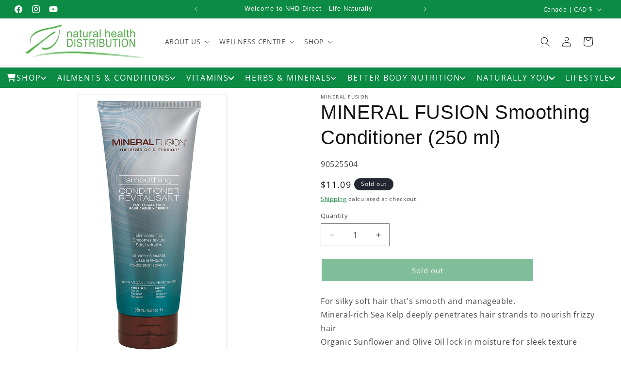

--- FILE ---
content_type: text/html; charset=utf-8
request_url: https://nhddirect.com/products/90525504
body_size: 47247
content:















<!doctype html>
<html class="js" lang="en">
  <head>
    <meta charset="utf-8">
    <meta http-equiv="X-UA-Compatible" content="IE=edge">
    <meta name="viewport" content="width=device-width,initial-scale=1">
    <meta name="theme-color" content="">
    <link rel="canonical" href="https://nhddirect.com/products/90525504"><link rel="icon" type="image/png" href="//nhddirect.com/cdn/shop/files/LeafLabel.jpg?crop=center&height=32&v=1720907859&width=32"><link rel="preconnect" href="https://fonts.shopifycdn.com" crossorigin><title>
      MINERAL FUSION Smoothing Conditioner (250 ml)
 &ndash; NHDdirect</title>

    
      <meta name="description" content="For silky soft hair that&#39;s smooth and manageable.Mineral-rich Sea Kelp deeply penetrates hair strands to nourish frizzy hairOrganic Sunflower and Olive Oil lock in moisture for sleek textureCoconut Oil and Panthenol add weightless hydration leaving hair silky smoothDescriptionMINERAL FUSION - Smoothing Conditioner - 25">
    

    

<meta property="og:site_name" content="NHDdirect">
<meta property="og:url" content="https://nhddirect.com/products/90525504">
<meta property="og:title" content="MINERAL FUSION Smoothing Conditioner (250 ml)">
<meta property="og:type" content="product">
<meta property="og:description" content="For silky soft hair that&#39;s smooth and manageable.Mineral-rich Sea Kelp deeply penetrates hair strands to nourish frizzy hairOrganic Sunflower and Olive Oil lock in moisture for sleek textureCoconut Oil and Panthenol add weightless hydration leaving hair silky smoothDescriptionMINERAL FUSION - Smoothing Conditioner - 25"><meta property="og:image" content="http://nhddirect.com/cdn/shop/products/840749018207_68ef1d96-4d0b-46e7-af1f-3d0dac3871ce.jpg?v=1701815724">
  <meta property="og:image:secure_url" content="https://nhddirect.com/cdn/shop/products/840749018207_68ef1d96-4d0b-46e7-af1f-3d0dac3871ce.jpg?v=1701815724">
  <meta property="og:image:width" content="564">
  <meta property="og:image:height" content="1000"><meta property="og:price:amount" content="11.09">
  <meta property="og:price:currency" content="CAD"><meta name="twitter:card" content="summary_large_image">
<meta name="twitter:title" content="MINERAL FUSION Smoothing Conditioner (250 ml)">
<meta name="twitter:description" content="For silky soft hair that&#39;s smooth and manageable.Mineral-rich Sea Kelp deeply penetrates hair strands to nourish frizzy hairOrganic Sunflower and Olive Oil lock in moisture for sleek textureCoconut Oil and Panthenol add weightless hydration leaving hair silky smoothDescriptionMINERAL FUSION - Smoothing Conditioner - 25">


    <script src="//nhddirect.com/cdn/shop/t/43/assets/constants.js?v=132983761750457495441759208011" defer="defer"></script>
    <script src="//nhddirect.com/cdn/shop/t/43/assets/pubsub.js?v=158357773527763999511759208010" defer="defer"></script>
    <script src="//nhddirect.com/cdn/shop/t/43/assets/global.js?v=88558128918567037191759208010" defer="defer"></script>
    <script src="//nhddirect.com/cdn/shop/t/43/assets/details-disclosure.js?v=13653116266235556501759208012" defer="defer"></script>
    <script src="//nhddirect.com/cdn/shop/t/43/assets/details-modal.js?v=25581673532751508451759208012" defer="defer"></script>
    <script src="//nhddirect.com/cdn/shop/t/43/assets/search-form.js?v=133129549252120666541759208010" defer="defer"></script><script src="//nhddirect.com/cdn/shop/t/43/assets/animations.js?v=88693664871331136111759208009" defer="defer"></script>
  <script>window.performance && window.performance.mark && window.performance.mark('shopify.content_for_header.start');</script><meta name="google-site-verification" content="98WhBG3sYzHdy-kiJdb0GwktJQc_PHHOhwEJUoNNo90">
<meta id="shopify-digital-wallet" name="shopify-digital-wallet" content="/30189191213/digital_wallets/dialog">
<meta name="shopify-checkout-api-token" content="6c24ea4870b0ca3ad5eb6a128511419b">
<meta id="in-context-paypal-metadata" data-shop-id="30189191213" data-venmo-supported="false" data-environment="production" data-locale="en_US" data-paypal-v4="true" data-currency="CAD">
<link rel="alternate" type="application/json+oembed" href="https://nhddirect.com/products/90525504.oembed">
<script async="async" src="/checkouts/internal/preloads.js?locale=en-CA"></script>
<link rel="preconnect" href="https://shop.app" crossorigin="anonymous">
<script async="async" src="https://shop.app/checkouts/internal/preloads.js?locale=en-CA&shop_id=30189191213" crossorigin="anonymous"></script>
<script id="apple-pay-shop-capabilities" type="application/json">{"shopId":30189191213,"countryCode":"CA","currencyCode":"CAD","merchantCapabilities":["supports3DS"],"merchantId":"gid:\/\/shopify\/Shop\/30189191213","merchantName":"NHDdirect","requiredBillingContactFields":["postalAddress","email","phone"],"requiredShippingContactFields":["postalAddress","email","phone"],"shippingType":"shipping","supportedNetworks":["visa","masterCard","amex","discover","interac","jcb"],"total":{"type":"pending","label":"NHDdirect","amount":"1.00"},"shopifyPaymentsEnabled":true,"supportsSubscriptions":true}</script>
<script id="shopify-features" type="application/json">{"accessToken":"6c24ea4870b0ca3ad5eb6a128511419b","betas":["rich-media-storefront-analytics"],"domain":"nhddirect.com","predictiveSearch":true,"shopId":30189191213,"locale":"en"}</script>
<script>var Shopify = Shopify || {};
Shopify.shop = "nhpdirect.myshopify.com";
Shopify.locale = "en";
Shopify.currency = {"active":"CAD","rate":"1.0"};
Shopify.country = "CA";
Shopify.theme = {"name":"shopify-theme\/NHDdirect","id":140486738090,"schema_name":"Dawn","schema_version":"15.1.0","theme_store_id":null,"role":"main"};
Shopify.theme.handle = "null";
Shopify.theme.style = {"id":null,"handle":null};
Shopify.cdnHost = "nhddirect.com/cdn";
Shopify.routes = Shopify.routes || {};
Shopify.routes.root = "/";</script>
<script type="module">!function(o){(o.Shopify=o.Shopify||{}).modules=!0}(window);</script>
<script>!function(o){function n(){var o=[];function n(){o.push(Array.prototype.slice.apply(arguments))}return n.q=o,n}var t=o.Shopify=o.Shopify||{};t.loadFeatures=n(),t.autoloadFeatures=n()}(window);</script>
<script>
  window.ShopifyPay = window.ShopifyPay || {};
  window.ShopifyPay.apiHost = "shop.app\/pay";
  window.ShopifyPay.redirectState = null;
</script>
<script id="shop-js-analytics" type="application/json">{"pageType":"product"}</script>
<script defer="defer" async type="module" src="//nhddirect.com/cdn/shopifycloud/shop-js/modules/v2/client.init-shop-cart-sync_C5BV16lS.en.esm.js"></script>
<script defer="defer" async type="module" src="//nhddirect.com/cdn/shopifycloud/shop-js/modules/v2/chunk.common_CygWptCX.esm.js"></script>
<script type="module">
  await import("//nhddirect.com/cdn/shopifycloud/shop-js/modules/v2/client.init-shop-cart-sync_C5BV16lS.en.esm.js");
await import("//nhddirect.com/cdn/shopifycloud/shop-js/modules/v2/chunk.common_CygWptCX.esm.js");

  window.Shopify.SignInWithShop?.initShopCartSync?.({"fedCMEnabled":true,"windoidEnabled":true});

</script>
<script defer="defer" async type="module" src="//nhddirect.com/cdn/shopifycloud/shop-js/modules/v2/client.payment-terms_CZxnsJam.en.esm.js"></script>
<script defer="defer" async type="module" src="//nhddirect.com/cdn/shopifycloud/shop-js/modules/v2/chunk.common_CygWptCX.esm.js"></script>
<script defer="defer" async type="module" src="//nhddirect.com/cdn/shopifycloud/shop-js/modules/v2/chunk.modal_D71HUcav.esm.js"></script>
<script type="module">
  await import("//nhddirect.com/cdn/shopifycloud/shop-js/modules/v2/client.payment-terms_CZxnsJam.en.esm.js");
await import("//nhddirect.com/cdn/shopifycloud/shop-js/modules/v2/chunk.common_CygWptCX.esm.js");
await import("//nhddirect.com/cdn/shopifycloud/shop-js/modules/v2/chunk.modal_D71HUcav.esm.js");

  
</script>
<script>
  window.Shopify = window.Shopify || {};
  if (!window.Shopify.featureAssets) window.Shopify.featureAssets = {};
  window.Shopify.featureAssets['shop-js'] = {"shop-cart-sync":["modules/v2/client.shop-cart-sync_ZFArdW7E.en.esm.js","modules/v2/chunk.common_CygWptCX.esm.js"],"init-fed-cm":["modules/v2/client.init-fed-cm_CmiC4vf6.en.esm.js","modules/v2/chunk.common_CygWptCX.esm.js"],"shop-button":["modules/v2/client.shop-button_tlx5R9nI.en.esm.js","modules/v2/chunk.common_CygWptCX.esm.js"],"shop-cash-offers":["modules/v2/client.shop-cash-offers_DOA2yAJr.en.esm.js","modules/v2/chunk.common_CygWptCX.esm.js","modules/v2/chunk.modal_D71HUcav.esm.js"],"init-windoid":["modules/v2/client.init-windoid_sURxWdc1.en.esm.js","modules/v2/chunk.common_CygWptCX.esm.js"],"shop-toast-manager":["modules/v2/client.shop-toast-manager_ClPi3nE9.en.esm.js","modules/v2/chunk.common_CygWptCX.esm.js"],"init-shop-email-lookup-coordinator":["modules/v2/client.init-shop-email-lookup-coordinator_B8hsDcYM.en.esm.js","modules/v2/chunk.common_CygWptCX.esm.js"],"init-shop-cart-sync":["modules/v2/client.init-shop-cart-sync_C5BV16lS.en.esm.js","modules/v2/chunk.common_CygWptCX.esm.js"],"avatar":["modules/v2/client.avatar_BTnouDA3.en.esm.js"],"pay-button":["modules/v2/client.pay-button_FdsNuTd3.en.esm.js","modules/v2/chunk.common_CygWptCX.esm.js"],"init-customer-accounts":["modules/v2/client.init-customer-accounts_DxDtT_ad.en.esm.js","modules/v2/client.shop-login-button_C5VAVYt1.en.esm.js","modules/v2/chunk.common_CygWptCX.esm.js","modules/v2/chunk.modal_D71HUcav.esm.js"],"init-shop-for-new-customer-accounts":["modules/v2/client.init-shop-for-new-customer-accounts_ChsxoAhi.en.esm.js","modules/v2/client.shop-login-button_C5VAVYt1.en.esm.js","modules/v2/chunk.common_CygWptCX.esm.js","modules/v2/chunk.modal_D71HUcav.esm.js"],"shop-login-button":["modules/v2/client.shop-login-button_C5VAVYt1.en.esm.js","modules/v2/chunk.common_CygWptCX.esm.js","modules/v2/chunk.modal_D71HUcav.esm.js"],"init-customer-accounts-sign-up":["modules/v2/client.init-customer-accounts-sign-up_CPSyQ0Tj.en.esm.js","modules/v2/client.shop-login-button_C5VAVYt1.en.esm.js","modules/v2/chunk.common_CygWptCX.esm.js","modules/v2/chunk.modal_D71HUcav.esm.js"],"shop-follow-button":["modules/v2/client.shop-follow-button_Cva4Ekp9.en.esm.js","modules/v2/chunk.common_CygWptCX.esm.js","modules/v2/chunk.modal_D71HUcav.esm.js"],"checkout-modal":["modules/v2/client.checkout-modal_BPM8l0SH.en.esm.js","modules/v2/chunk.common_CygWptCX.esm.js","modules/v2/chunk.modal_D71HUcav.esm.js"],"lead-capture":["modules/v2/client.lead-capture_Bi8yE_yS.en.esm.js","modules/v2/chunk.common_CygWptCX.esm.js","modules/v2/chunk.modal_D71HUcav.esm.js"],"shop-login":["modules/v2/client.shop-login_D6lNrXab.en.esm.js","modules/v2/chunk.common_CygWptCX.esm.js","modules/v2/chunk.modal_D71HUcav.esm.js"],"payment-terms":["modules/v2/client.payment-terms_CZxnsJam.en.esm.js","modules/v2/chunk.common_CygWptCX.esm.js","modules/v2/chunk.modal_D71HUcav.esm.js"]};
</script>
<script>(function() {
  var isLoaded = false;
  function asyncLoad() {
    if (isLoaded) return;
    isLoaded = true;
    var urls = ["https:\/\/na.shgcdn3.com\/pixel-collector.js?shop=nhpdirect.myshopify.com"];
    for (var i = 0; i < urls.length; i++) {
      var s = document.createElement('script');
      s.type = 'text/javascript';
      s.async = true;
      s.src = urls[i];
      var x = document.getElementsByTagName('script')[0];
      x.parentNode.insertBefore(s, x);
    }
  };
  if(window.attachEvent) {
    window.attachEvent('onload', asyncLoad);
  } else {
    window.addEventListener('load', asyncLoad, false);
  }
})();</script>
<script id="__st">var __st={"a":30189191213,"offset":-18000,"reqid":"1dc1ae27-f7c4-4aee-99d4-d0e1ed121b42-1768797549","pageurl":"nhddirect.com\/products\/90525504","u":"3eab524ab950","p":"product","rtyp":"product","rid":6151625277610};</script>
<script>window.ShopifyPaypalV4VisibilityTracking = true;</script>
<script id="captcha-bootstrap">!function(){'use strict';const t='contact',e='account',n='new_comment',o=[[t,t],['blogs',n],['comments',n],[t,'customer']],c=[[e,'customer_login'],[e,'guest_login'],[e,'recover_customer_password'],[e,'create_customer']],r=t=>t.map((([t,e])=>`form[action*='/${t}']:not([data-nocaptcha='true']) input[name='form_type'][value='${e}']`)).join(','),a=t=>()=>t?[...document.querySelectorAll(t)].map((t=>t.form)):[];function s(){const t=[...o],e=r(t);return a(e)}const i='password',u='form_key',d=['recaptcha-v3-token','g-recaptcha-response','h-captcha-response',i],f=()=>{try{return window.sessionStorage}catch{return}},m='__shopify_v',_=t=>t.elements[u];function p(t,e,n=!1){try{const o=window.sessionStorage,c=JSON.parse(o.getItem(e)),{data:r}=function(t){const{data:e,action:n}=t;return t[m]||n?{data:e,action:n}:{data:t,action:n}}(c);for(const[e,n]of Object.entries(r))t.elements[e]&&(t.elements[e].value=n);n&&o.removeItem(e)}catch(o){console.error('form repopulation failed',{error:o})}}const l='form_type',E='cptcha';function T(t){t.dataset[E]=!0}const w=window,h=w.document,L='Shopify',v='ce_forms',y='captcha';let A=!1;((t,e)=>{const n=(g='f06e6c50-85a8-45c8-87d0-21a2b65856fe',I='https://cdn.shopify.com/shopifycloud/storefront-forms-hcaptcha/ce_storefront_forms_captcha_hcaptcha.v1.5.2.iife.js',D={infoText:'Protected by hCaptcha',privacyText:'Privacy',termsText:'Terms'},(t,e,n)=>{const o=w[L][v],c=o.bindForm;if(c)return c(t,g,e,D).then(n);var r;o.q.push([[t,g,e,D],n]),r=I,A||(h.body.append(Object.assign(h.createElement('script'),{id:'captcha-provider',async:!0,src:r})),A=!0)});var g,I,D;w[L]=w[L]||{},w[L][v]=w[L][v]||{},w[L][v].q=[],w[L][y]=w[L][y]||{},w[L][y].protect=function(t,e){n(t,void 0,e),T(t)},Object.freeze(w[L][y]),function(t,e,n,w,h,L){const[v,y,A,g]=function(t,e,n){const i=e?o:[],u=t?c:[],d=[...i,...u],f=r(d),m=r(i),_=r(d.filter((([t,e])=>n.includes(e))));return[a(f),a(m),a(_),s()]}(w,h,L),I=t=>{const e=t.target;return e instanceof HTMLFormElement?e:e&&e.form},D=t=>v().includes(t);t.addEventListener('submit',(t=>{const e=I(t);if(!e)return;const n=D(e)&&!e.dataset.hcaptchaBound&&!e.dataset.recaptchaBound,o=_(e),c=g().includes(e)&&(!o||!o.value);(n||c)&&t.preventDefault(),c&&!n&&(function(t){try{if(!f())return;!function(t){const e=f();if(!e)return;const n=_(t);if(!n)return;const o=n.value;o&&e.removeItem(o)}(t);const e=Array.from(Array(32),(()=>Math.random().toString(36)[2])).join('');!function(t,e){_(t)||t.append(Object.assign(document.createElement('input'),{type:'hidden',name:u})),t.elements[u].value=e}(t,e),function(t,e){const n=f();if(!n)return;const o=[...t.querySelectorAll(`input[type='${i}']`)].map((({name:t})=>t)),c=[...d,...o],r={};for(const[a,s]of new FormData(t).entries())c.includes(a)||(r[a]=s);n.setItem(e,JSON.stringify({[m]:1,action:t.action,data:r}))}(t,e)}catch(e){console.error('failed to persist form',e)}}(e),e.submit())}));const S=(t,e)=>{t&&!t.dataset[E]&&(n(t,e.some((e=>e===t))),T(t))};for(const o of['focusin','change'])t.addEventListener(o,(t=>{const e=I(t);D(e)&&S(e,y())}));const B=e.get('form_key'),M=e.get(l),P=B&&M;t.addEventListener('DOMContentLoaded',(()=>{const t=y();if(P)for(const e of t)e.elements[l].value===M&&p(e,B);[...new Set([...A(),...v().filter((t=>'true'===t.dataset.shopifyCaptcha))])].forEach((e=>S(e,t)))}))}(h,new URLSearchParams(w.location.search),n,t,e,['guest_login'])})(!0,!0)}();</script>
<script integrity="sha256-4kQ18oKyAcykRKYeNunJcIwy7WH5gtpwJnB7kiuLZ1E=" data-source-attribution="shopify.loadfeatures" defer="defer" src="//nhddirect.com/cdn/shopifycloud/storefront/assets/storefront/load_feature-a0a9edcb.js" crossorigin="anonymous"></script>
<script crossorigin="anonymous" defer="defer" src="//nhddirect.com/cdn/shopifycloud/storefront/assets/shopify_pay/storefront-65b4c6d7.js?v=20250812"></script>
<script data-source-attribution="shopify.dynamic_checkout.dynamic.init">var Shopify=Shopify||{};Shopify.PaymentButton=Shopify.PaymentButton||{isStorefrontPortableWallets:!0,init:function(){window.Shopify.PaymentButton.init=function(){};var t=document.createElement("script");t.src="https://nhddirect.com/cdn/shopifycloud/portable-wallets/latest/portable-wallets.en.js",t.type="module",document.head.appendChild(t)}};
</script>
<script data-source-attribution="shopify.dynamic_checkout.buyer_consent">
  function portableWalletsHideBuyerConsent(e){var t=document.getElementById("shopify-buyer-consent"),n=document.getElementById("shopify-subscription-policy-button");t&&n&&(t.classList.add("hidden"),t.setAttribute("aria-hidden","true"),n.removeEventListener("click",e))}function portableWalletsShowBuyerConsent(e){var t=document.getElementById("shopify-buyer-consent"),n=document.getElementById("shopify-subscription-policy-button");t&&n&&(t.classList.remove("hidden"),t.removeAttribute("aria-hidden"),n.addEventListener("click",e))}window.Shopify?.PaymentButton&&(window.Shopify.PaymentButton.hideBuyerConsent=portableWalletsHideBuyerConsent,window.Shopify.PaymentButton.showBuyerConsent=portableWalletsShowBuyerConsent);
</script>
<script data-source-attribution="shopify.dynamic_checkout.cart.bootstrap">document.addEventListener("DOMContentLoaded",(function(){function t(){return document.querySelector("shopify-accelerated-checkout-cart, shopify-accelerated-checkout")}if(t())Shopify.PaymentButton.init();else{new MutationObserver((function(e,n){t()&&(Shopify.PaymentButton.init(),n.disconnect())})).observe(document.body,{childList:!0,subtree:!0})}}));
</script>
<link id="shopify-accelerated-checkout-styles" rel="stylesheet" media="screen" href="https://nhddirect.com/cdn/shopifycloud/portable-wallets/latest/accelerated-checkout-backwards-compat.css" crossorigin="anonymous">
<style id="shopify-accelerated-checkout-cart">
        #shopify-buyer-consent {
  margin-top: 1em;
  display: inline-block;
  width: 100%;
}

#shopify-buyer-consent.hidden {
  display: none;
}

#shopify-subscription-policy-button {
  background: none;
  border: none;
  padding: 0;
  text-decoration: underline;
  font-size: inherit;
  cursor: pointer;
}

#shopify-subscription-policy-button::before {
  box-shadow: none;
}

      </style>
<script id="sections-script" data-sections="header" defer="defer" src="//nhddirect.com/cdn/shop/t/43/compiled_assets/scripts.js?v=17160"></script>
<script>window.performance && window.performance.mark && window.performance.mark('shopify.content_for_header.end');</script>
  





  <script type="text/javascript">
    
      window.__shgMoneyFormat = window.__shgMoneyFormat || {"CAD":{"currency":"CAD","currency_symbol":"$","currency_symbol_location":"left","decimal_places":2,"decimal_separator":".","thousands_separator":","}};
    
    window.__shgCurrentCurrencyCode = window.__shgCurrentCurrencyCode || {
      currency: "CAD",
      currency_symbol: "$",
      decimal_separator: ".",
      thousands_separator: ",",
      decimal_places: 2,
      currency_symbol_location: "left"
    };
  </script>





    <style data-shopify>
      @font-face {
  font-family: "Open Sans";
  font-weight: 400;
  font-style: normal;
  font-display: swap;
  src: url("//nhddirect.com/cdn/fonts/open_sans/opensans_n4.c32e4d4eca5273f6d4ee95ddf54b5bbb75fc9b61.woff2") format("woff2"),
       url("//nhddirect.com/cdn/fonts/open_sans/opensans_n4.5f3406f8d94162b37bfa232b486ac93ee892406d.woff") format("woff");
}

      @font-face {
  font-family: "Open Sans";
  font-weight: 700;
  font-style: normal;
  font-display: swap;
  src: url("//nhddirect.com/cdn/fonts/open_sans/opensans_n7.a9393be1574ea8606c68f4441806b2711d0d13e4.woff2") format("woff2"),
       url("//nhddirect.com/cdn/fonts/open_sans/opensans_n7.7b8af34a6ebf52beb1a4c1d8c73ad6910ec2e553.woff") format("woff");
}

      @font-face {
  font-family: "Open Sans";
  font-weight: 400;
  font-style: italic;
  font-display: swap;
  src: url("//nhddirect.com/cdn/fonts/open_sans/opensans_i4.6f1d45f7a46916cc95c694aab32ecbf7509cbf33.woff2") format("woff2"),
       url("//nhddirect.com/cdn/fonts/open_sans/opensans_i4.4efaa52d5a57aa9a57c1556cc2b7465d18839daa.woff") format("woff");
}

      @font-face {
  font-family: "Open Sans";
  font-weight: 700;
  font-style: italic;
  font-display: swap;
  src: url("//nhddirect.com/cdn/fonts/open_sans/opensans_i7.916ced2e2ce15f7fcd95d196601a15e7b89ee9a4.woff2") format("woff2"),
       url("//nhddirect.com/cdn/fonts/open_sans/opensans_i7.99a9cff8c86ea65461de497ade3d515a98f8b32a.woff") format("woff");
}

      

      
        :root,
        .color-scheme-1 {
          --color-background: 255,255,255;
        
          --gradient-background: #ffffff;
        

        

        --color-foreground: 18,18,18;
        --color-background-contrast: 191,191,191;
        --color-shadow: 0,0,0;
        --color-button: 0,122,51;
        --color-button-text: 255,255,255;
        --color-secondary-button: 255,255,255;
        --color-secondary-button-text: 0,122,51;
        --color-link: 0,122,51;
        --color-badge-foreground: 18,18,18;
        --color-badge-background: 255,255,255;
        --color-badge-border: 18,18,18;
        --payment-terms-background-color: rgb(255 255 255);
      }
      
        
        .color-scheme-2 {
          --color-background: 243,243,243;
        
          --gradient-background: #f3f3f3;
        

        

        --color-foreground: 18,18,18;
        --color-background-contrast: 179,179,179;
        --color-shadow: 18,18,18;
        --color-button: 18,18,18;
        --color-button-text: 243,243,243;
        --color-secondary-button: 243,243,243;
        --color-secondary-button-text: 18,18,18;
        --color-link: 18,18,18;
        --color-badge-foreground: 18,18,18;
        --color-badge-background: 243,243,243;
        --color-badge-border: 18,18,18;
        --payment-terms-background-color: rgb(243 243 243);
      }
      
        
        .color-scheme-3 {
          --color-background: 36,40,51;
        
          --gradient-background: #242833;
        

        

        --color-foreground: 255,255,255;
        --color-background-contrast: 47,52,66;
        --color-shadow: 18,18,18;
        --color-button: 255,255,255;
        --color-button-text: 0,0,0;
        --color-secondary-button: 36,40,51;
        --color-secondary-button-text: 255,255,255;
        --color-link: 255,255,255;
        --color-badge-foreground: 255,255,255;
        --color-badge-background: 36,40,51;
        --color-badge-border: 255,255,255;
        --payment-terms-background-color: rgb(36 40 51);
      }
      
        
        .color-scheme-4 {
          --color-background: 18,18,18;
        
          --gradient-background: #121212;
        

        

        --color-foreground: 255,255,255;
        --color-background-contrast: 146,146,146;
        --color-shadow: 18,18,18;
        --color-button: 255,255,255;
        --color-button-text: 18,18,18;
        --color-secondary-button: 18,18,18;
        --color-secondary-button-text: 255,255,255;
        --color-link: 255,255,255;
        --color-badge-foreground: 255,255,255;
        --color-badge-background: 18,18,18;
        --color-badge-border: 255,255,255;
        --payment-terms-background-color: rgb(18 18 18);
      }
      
        
        .color-scheme-5 {
          --color-background: 51,79,180;
        
          --gradient-background: #334fb4;
        

        

        --color-foreground: 255,255,255;
        --color-background-contrast: 23,35,81;
        --color-shadow: 18,18,18;
        --color-button: 255,255,255;
        --color-button-text: 51,79,180;
        --color-secondary-button: 51,79,180;
        --color-secondary-button-text: 255,255,255;
        --color-link: 255,255,255;
        --color-badge-foreground: 255,255,255;
        --color-badge-background: 51,79,180;
        --color-badge-border: 255,255,255;
        --payment-terms-background-color: rgb(51 79 180);
      }
      
        
        .color-scheme-9c8becaa-e1c1-4718-b1e7-44d499bc97d3 {
          --color-background: 12,139,69;
        
          --gradient-background: #0c8b45;
        

        

        --color-foreground: 255,255,255;
        --color-background-contrast: 2,22,11;
        --color-shadow: 18,18,18;
        --color-button: 18,18,18;
        --color-button-text: 255,255,255;
        --color-secondary-button: 12,139,69;
        --color-secondary-button-text: 255,255,255;
        --color-link: 255,255,255;
        --color-badge-foreground: 255,255,255;
        --color-badge-background: 12,139,69;
        --color-badge-border: 255,255,255;
        --payment-terms-background-color: rgb(12 139 69);
      }
      

      body, .color-scheme-1, .color-scheme-2, .color-scheme-3, .color-scheme-4, .color-scheme-5, .color-scheme-9c8becaa-e1c1-4718-b1e7-44d499bc97d3 {
        color: rgba(var(--color-foreground), 0.75);
        background-color: rgb(var(--color-background));
      }

      :root {
        --font-body-family: "Open Sans", sans-serif;
        --font-body-style: normal;
        --font-body-weight: 400;
        --font-body-weight-bold: 700;

        --font-heading-family: "system_ui", -apple-system, 'Segoe UI', Roboto, 'Helvetica Neue', 'Noto Sans', 'Liberation Sans', Arial, sans-serif, 'Apple Color Emoji', 'Segoe UI Emoji', 'Segoe UI Symbol', 'Noto Color Emoji';
        --font-heading-style: normal;
        --font-heading-weight: 400;

        --font-body-scale: 1.0;
        --font-heading-scale: 1.0;

        --media-padding: px;
        --media-border-opacity: 0.05;
        --media-border-width: 3px;
        --media-radius: 0px;
        --media-shadow-opacity: 0.0;
        --media-shadow-horizontal-offset: 0px;
        --media-shadow-vertical-offset: 4px;
        --media-shadow-blur-radius: 5px;
        --media-shadow-visible: 0;

        --page-width: 160rem;
        --page-width-margin: 0rem;

        --product-card-image-padding: 0.0rem;
        --product-card-corner-radius: 0.0rem;
        --product-card-text-alignment: left;
        --product-card-border-width: 0.0rem;
        --product-card-border-opacity: 0.1;
        --product-card-shadow-opacity: 0.0;
        --product-card-shadow-visible: 0;
        --product-card-shadow-horizontal-offset: 0.0rem;
        --product-card-shadow-vertical-offset: 0.4rem;
        --product-card-shadow-blur-radius: 0.0rem;

        --collection-card-image-padding: 0.0rem;
        --collection-card-corner-radius: 0.0rem;
        --collection-card-text-alignment: left;
        --collection-card-border-width: 0.0rem;
        --collection-card-border-opacity: 0.1;
        --collection-card-shadow-opacity: 0.0;
        --collection-card-shadow-visible: 0;
        --collection-card-shadow-horizontal-offset: 0.0rem;
        --collection-card-shadow-vertical-offset: 0.4rem;
        --collection-card-shadow-blur-radius: 0.5rem;

        --blog-card-image-padding: 0.0rem;
        --blog-card-corner-radius: 0.0rem;
        --blog-card-text-alignment: left;
        --blog-card-border-width: 0.0rem;
        --blog-card-border-opacity: 0.1;
        --blog-card-shadow-opacity: 0.0;
        --blog-card-shadow-visible: 0;
        --blog-card-shadow-horizontal-offset: 0.0rem;
        --blog-card-shadow-vertical-offset: 0.4rem;
        --blog-card-shadow-blur-radius: 0.0rem;

        --badge-corner-radius: 4.0rem;

        --popup-border-width: 1px;
        --popup-border-opacity: 0.1;
        --popup-corner-radius: 0px;
        --popup-shadow-opacity: 0.0;
        --popup-shadow-horizontal-offset: 0px;
        --popup-shadow-vertical-offset: 4px;
        --popup-shadow-blur-radius: 0px;

        --drawer-border-width: 1px;
        --drawer-border-opacity: 0.1;
        --drawer-shadow-opacity: 0.0;
        --drawer-shadow-horizontal-offset: 0px;
        --drawer-shadow-vertical-offset: 4px;
        --drawer-shadow-blur-radius: 0px;

        --spacing-sections-desktop: 0px;
        --spacing-sections-mobile: 0px;

        --grid-desktop-vertical-spacing: 8px;
        --grid-desktop-horizontal-spacing: 8px;
        --grid-mobile-vertical-spacing: 4px;
        --grid-mobile-horizontal-spacing: 4px;

        --text-boxes-border-opacity: 0.1;
        --text-boxes-border-width: 0px;
        --text-boxes-radius: 0px;
        --text-boxes-shadow-opacity: 0.0;
        --text-boxes-shadow-visible: 0;
        --text-boxes-shadow-horizontal-offset: 0px;
        --text-boxes-shadow-vertical-offset: 4px;
        --text-boxes-shadow-blur-radius: 5px;

        --buttons-radius: 0px;
        --buttons-radius-outset: 0px;
        --buttons-border-width: 2px;
        --buttons-border-opacity: 0.05;
        --buttons-shadow-opacity: 0.0;
        --buttons-shadow-visible: 0;
        --buttons-shadow-horizontal-offset: -6px;
        --buttons-shadow-vertical-offset: 4px;
        --buttons-shadow-blur-radius: 0px;
        --buttons-border-offset: 0px;

        --inputs-radius: 0px;
        --inputs-border-width: 1px;
        --inputs-border-opacity: 0.55;
        --inputs-shadow-opacity: 0.0;
        --inputs-shadow-horizontal-offset: 0px;
        --inputs-margin-offset: 0px;
        --inputs-shadow-vertical-offset: 4px;
        --inputs-shadow-blur-radius: 0px;
        --inputs-radius-outset: 0px;

        --variant-pills-radius: 40px;
        --variant-pills-border-width: 1px;
        --variant-pills-border-opacity: 0.55;
        --variant-pills-shadow-opacity: 0.0;
        --variant-pills-shadow-horizontal-offset: 0px;
        --variant-pills-shadow-vertical-offset: 4px;
        --variant-pills-shadow-blur-radius: 5px;
      }

      *,
      *::before,
      *::after {
        box-sizing: inherit;
      }

      html {
        box-sizing: border-box;
        font-size: calc(var(--font-body-scale) * 62.5%);
        height: 100%;
      }

      body {
        display: grid;
        grid-template-rows: auto auto 1fr auto;
        grid-template-columns: 100%;
        min-height: 100%;
        margin: 0;
        font-size: 1.5rem;
        letter-spacing: 0.06rem;
        line-height: calc(1 + 0.8 / var(--font-body-scale));
        font-family: var(--font-body-family);
        font-style: var(--font-body-style);
        font-weight: var(--font-body-weight);
      }

      @media screen and (min-width: 750px) {
        body {
          font-size: 1.6rem;
        }
      }
    </style>

    <link href="//nhddirect.com/cdn/shop/t/43/assets/base.css?v=128422053634405513191762559405" rel="stylesheet" type="text/css" media="all" />
    <link rel="stylesheet" href="//nhddirect.com/cdn/shop/t/43/assets/component-cart-items.css?v=123238115697927560811759208009" media="print" onload="this.media='all'">
      <link rel="preload" as="font" href="//nhddirect.com/cdn/fonts/open_sans/opensans_n4.c32e4d4eca5273f6d4ee95ddf54b5bbb75fc9b61.woff2" type="font/woff2" crossorigin>
      
<link href="//nhddirect.com/cdn/shop/t/43/assets/component-localization-form.css?v=86199867289619414191759208010" rel="stylesheet" type="text/css" media="all" />
      <script src="//nhddirect.com/cdn/shop/t/43/assets/localization-form.js?v=144176611646395275351759208011" defer="defer"></script><link
        rel="stylesheet"
        href="//nhddirect.com/cdn/shop/t/43/assets/component-predictive-search.css?v=118923337488134913561759208009"
        media="print"
        onload="this.media='all'"
      ><script>
      if (Shopify.designMode) {
        document.documentElement.classList.add('shopify-design-mode');
      }
    </script>
  
  

<script type="text/javascript">
  
    window.SHG_CUSTOMER = null;
  
</script>







<!-- BEGIN app block: shopify://apps/klaviyo-email-marketing-sms/blocks/klaviyo-onsite-embed/2632fe16-c075-4321-a88b-50b567f42507 -->












  <script async src="https://static.klaviyo.com/onsite/js/RyFAZr/klaviyo.js?company_id=RyFAZr"></script>
  <script>!function(){if(!window.klaviyo){window._klOnsite=window._klOnsite||[];try{window.klaviyo=new Proxy({},{get:function(n,i){return"push"===i?function(){var n;(n=window._klOnsite).push.apply(n,arguments)}:function(){for(var n=arguments.length,o=new Array(n),w=0;w<n;w++)o[w]=arguments[w];var t="function"==typeof o[o.length-1]?o.pop():void 0,e=new Promise((function(n){window._klOnsite.push([i].concat(o,[function(i){t&&t(i),n(i)}]))}));return e}}})}catch(n){window.klaviyo=window.klaviyo||[],window.klaviyo.push=function(){var n;(n=window._klOnsite).push.apply(n,arguments)}}}}();</script>

  
    <script id="viewed_product">
      if (item == null) {
        var _learnq = _learnq || [];

        var MetafieldReviews = null
        var MetafieldYotpoRating = null
        var MetafieldYotpoCount = null
        var MetafieldLooxRating = null
        var MetafieldLooxCount = null
        var okendoProduct = null
        var okendoProductReviewCount = null
        var okendoProductReviewAverageValue = null
        try {
          // The following fields are used for Customer Hub recently viewed in order to add reviews.
          // This information is not part of __kla_viewed. Instead, it is part of __kla_viewed_reviewed_items
          MetafieldReviews = {};
          MetafieldYotpoRating = null
          MetafieldYotpoCount = null
          MetafieldLooxRating = null
          MetafieldLooxCount = null

          okendoProduct = null
          // If the okendo metafield is not legacy, it will error, which then requires the new json formatted data
          if (okendoProduct && 'error' in okendoProduct) {
            okendoProduct = null
          }
          okendoProductReviewCount = okendoProduct ? okendoProduct.reviewCount : null
          okendoProductReviewAverageValue = okendoProduct ? okendoProduct.reviewAverageValue : null
        } catch (error) {
          console.error('Error in Klaviyo onsite reviews tracking:', error);
        }

        var item = {
          Name: "MINERAL FUSION Smoothing Conditioner  (250 ml)",
          ProductID: 6151625277610,
          Categories: ["Admin All","Admin Inventory \u003c 1","All Cosmetics","All Hair Care","All Health \u0026 Beauty","All Skin Care","Best selling products","Hair","Hair Skin Nail \u0026 Eyes","MENU All Products","MENU Womens Personal Care","New products","NHD Admin All","NHD Admin Inventory \u003c 1","Skin"],
          ImageURL: "https://nhddirect.com/cdn/shop/products/840749018207_68ef1d96-4d0b-46e7-af1f-3d0dac3871ce_grande.jpg?v=1701815724",
          URL: "https://nhddirect.com/products/90525504",
          Brand: "MINERAL FUSION",
          Price: "$11.09",
          Value: "11.09",
          CompareAtPrice: "$0.00"
        };
        _learnq.push(['track', 'Viewed Product', item]);
        _learnq.push(['trackViewedItem', {
          Title: item.Name,
          ItemId: item.ProductID,
          Categories: item.Categories,
          ImageUrl: item.ImageURL,
          Url: item.URL,
          Metadata: {
            Brand: item.Brand,
            Price: item.Price,
            Value: item.Value,
            CompareAtPrice: item.CompareAtPrice
          },
          metafields:{
            reviews: MetafieldReviews,
            yotpo:{
              rating: MetafieldYotpoRating,
              count: MetafieldYotpoCount,
            },
            loox:{
              rating: MetafieldLooxRating,
              count: MetafieldLooxCount,
            },
            okendo: {
              rating: okendoProductReviewAverageValue,
              count: okendoProductReviewCount,
            }
          }
        }]);
      }
    </script>
  




  <script>
    window.klaviyoReviewsProductDesignMode = false
  </script>







<!-- END app block --><!-- BEGIN app block: shopify://apps/c-mega-menu/blocks/app-embed-css/0c04918c-9a49-4c13-a964-f3be9fd70434 --><!-- Font Awesome -->
  <link rel="stylesheet" href="https://cdnjs.cloudflare.com/ajax/libs/font-awesome/6.7.1/css/all.min.css">

  <!-- Mega Menu CSS -->
  <link href="//cdn.shopify.com/extensions/019bb5d2-243c-7caf-a09e-2dd8c8db6d7b/c-mega-menu-25/assets/cwsmegamenu.css" rel="stylesheet" type="text/css" media="all" />

  <link href="//cdn.shopify.com/extensions/019bb5d2-243c-7caf-a09e-2dd8c8db6d7b/c-mega-menu-25/assets/cws-old-megamenu.css" rel="stylesheet" type="text/css" media="all" />

  

  <!-- Inline Custom Styles from Metafield -->
  <style>
    /* Default mobile menu hidden */
    #cwsMenuMobile {
      display: none;
    }

    /* Responsive menu switch */
    @media screen and (max-width: 990px) {
      #cwsMenuDesktop {
        display: none;
      }
      #cwsMenuMobile {
        display: block;
      }
    }

    /* Hide success when JS adds class */
    body.cws-hide-contact-success
    #ContactForm > div.cwsform-message.cwsform-message--success {
      display: none;
    }
    
    body.cws-hide-contact-error
    #ContactForm-email-error,
    body.cws-hide-contact-error
    #ContactForm > div.cwsform-message--error.cwsform-message {
      display: none;
    }

    /* Custom styles from metafield */
    .cwsMenuOuter.desktop-view .cwsMenu { background-color: #0c8b45; }.cwsMenuOuter.desktop-view .cwsMenu > li > a { color: #ffffff; font-size: 16px; letter-spacing: 2px; padding: 10px 12px; font-weight:400}.cwsMenuOuter.desktop-view .cwsMenu > li > a:hover, .cwsMenuOuter.desktop-view .cwsMenu > li.menu-active > a, .cwsMenuOuter .cwsMenu > li.current-menu > a { background-color: #727171; color: #f9f9f9; }.cwsMenuOuter.desktop-view .cwsMenu .subMenu li a { color: #0a0a0a; }.cwsMenuOuter.desktop-view .cwsMenu .subMenu li a:hover, .cwsMenuOuter.desktop-view .cwsMenu .subMenu li.submenu-active > a, .cwsMenuOuter.desktop-view .cwsMenu .subMenu li.submenu-active > div > a, .cwsMenuOuter.desktop-view .cwsMenu .subMenu li.submenu-active > .cblock_collection a, .cwsMenuOuter.desktop-view .cwsMenu .subMenu li.submenu-active > .cblock_product a, .cwsMenuOuter.desktop-view .cwsMenu .subMenu li:hover > .cmap, .cwsMenuOuter.desktop-view .cwsMenu .subMenu li.submenu-active > .cmap, .cwsMenuOuter.desktop-view .cwsMenu .subMenu li:hover > .custom_html, .cwsMenuOuter.desktop-view .cwsMenu .subMenu li.submenu-active > .custom_html,.cwsMenuOuter .cwsMenu .subMenu li.current-menu > a, .cwsMenuOuter .cwsMenu .subMenu li.current-menu > div > a, .cwsMenuOuter .cwsMenu .subMenu li.current-menu > .cblock_collection a, .cwsMenuOuter .cwsMenu .subMenu li.current-menu > .cblock_product a, .cwsMenuOuter .cwsMenu .subMenu li.current-menu > .cmap, .cwsMenuOuter .cwsMenu .subMenu li.current-menu > .custom_html { color: #fb0000; }.cwsMenuOuter.desktop-view .cwsMenu > li .subMenu { background-color:#ffffff; color:#0a0a0a; border-color: #0c8b45; font-size:14px; letter-spacing:1px; }.cwsMenuOuter.desktop-view .cwsMenu > li .subMenu .cmenu_item_display_header, .desktop-view .cwsMenu.horizontal > li.body-width > .subMenu:before, .cwsMenuOuter.desktop-view .cwsMenu.horizontal > li.csubmenu_tabs > .subMenu ul { border-color: #0c8b45; }.cwsMenuOuter.mobile-view .cwsMenu { background-color: #000; }.cwsMenuOuter.mobile-view .cwsMenu li a { color: #fff; border-color: #0c8b45; }.cwsMenuOuter.mobile-view .cwsMenu > li .subMenu,.mobile-view .cwsMenu-inner { background-color: #000; color: #fff; }.cwsMenuOuter.mobile-view .cwsMenu > li .subMenu .cmenu_item_display_header { border-color: #0c8b45; }

    
    

  </style>


  <script>
    /* ===============================
       MENU LINK LIST (ES5 SAFE)
    =============================== */
    var cmm_link_list = {};cmm_link_list["main-menu"] = [];cmm_link_list["main-menu"].push("/pages/contact-us");cmm_link_list["main-menu"].push("/policies/shipping-policy");cmm_link_list["main-menu"].push("/policies/refund-policy");cmm_link_list["main-menu"].push("/blogs/news");cmm_link_list["main-menu"].push("/blogs/spotlight-on-natural-products");cmm_link_list["main-menu"].push("/pages/our-featured-flyer");cmm_link_list["main-menu"].push("/collections/all");cmm_link_list["main-menu"].push("/search");cmm_link_list["footer"] = [];cmm_link_list["footer"].push("/policies/terms-of-service");cmm_link_list["footer"].push("/policies/refund-policy");cmm_link_list["footer"].push("/pages/about-us");cmm_link_list["footer"].push("/pages/about-us");cmm_link_list["442845757610-child-4e8e3ccface3b9cfc8024242ef315756-legacy-about-us"] = [];cmm_link_list["442845757610-child-4e8e3ccface3b9cfc8024242ef315756-legacy-about-us"].push("/pages/contact-us");cmm_link_list["442845757610-child-4e8e3ccface3b9cfc8024242ef315756-legacy-about-us"].push("/policies/shipping-policy");cmm_link_list["442845757610-child-4e8e3ccface3b9cfc8024242ef315756-legacy-about-us"].push("/policies/refund-policy");cmm_link_list["442341064874-child-6b1ca4b84708d4c10e0c0d7999f512e8-legacy-wellness-centre"] = [];cmm_link_list["442341064874-child-6b1ca4b84708d4c10e0c0d7999f512e8-legacy-wellness-centre"].push("/blogs/news");cmm_link_list["442341064874-child-6b1ca4b84708d4c10e0c0d7999f512e8-legacy-wellness-centre"].push("/blogs/spotlight-on-natural-products");cmm_link_list["465375363242-child-a0dc224e611600ec84d4402fb409b2af-legacy-shop"] = [];cmm_link_list["465375363242-child-a0dc224e611600ec84d4402fb409b2af-legacy-shop"].push("/pages/our-featured-flyer");cmm_link_list["465375363242-child-a0dc224e611600ec84d4402fb409b2af-legacy-shop"].push("/collections/all");cmm_link_list["465375363242-child-a0dc224e611600ec84d4402fb409b2af-legacy-shop"].push("/search");cmm_link_list["customer-account-main-menu"] = [];cmm_link_list["customer-account-main-menu"].push("/");cmm_link_list["customer-account-main-menu"].push("https://shopify.com/30189191213/account/orders?locale=en&region_country=CA");/* ===============================
       GLOBAL DATA OBJECT
       (DO NOT RENAME)
    =============================== */
    window.CWS_MENU_DATA = {
      settings: {"trigger":"hover","orientation":"horizontal","menu_selector":"code","navigator_selector":"sticky-header \u003e header \u003e nav.header__inline-menu","mobile_navigator_selector":"#menu-drawer \u003e div \u003e div \u003e nav.menu-drawer__navigation","mobile_breakpoints":990,"mb_open_behavior":"caret_only"},
      cssLink: "https://cdn.shopify.com/extensions/019bb5d2-243c-7caf-a09e-2dd8c8db6d7b/c-mega-menu-25/assets/cwsmegamenu.css",
      app_url: "https://megamenushp.shpappscws.com",
      shopId: 30189191213,
      shopOrigin: "https:\/\/nhddirect.com",
      rootUrl: "\/",
      myshopifyDomain: "nhpdirect.myshopify.com",
      cmm_link_list: cmm_link_list,
      desktopHtml: "\u003cdiv id='cwsMenuDesktop' version='3.0' data-id='cws-main-menu' class='cwsMenuOuter desktop-view'\u003e\u003cul class='cwsMenu horizontal cmenu_menu_align_center csubmenu_open_'\u003e\u003cli id='1720874983938_51' class='cmenu_item parent level_0 csubmenu_mega full-width cposition_full-width cmenu_item_has_child '\u003e\u003ca class='cmenu_item_link csubmenu_hover_' title='SHOP' href='javascript:void(0)' target='_top'\u003e\u003ci class=\"icon fas fa-shopping-cart \"\u003e\u003c\/i\u003e\u003cspan class='cmenu_item_text'\u003eSHOP\u003c\/span\u003e\u003cspan class=\"arw plush\" title=\"show\/hide submenu\"\u003e\u003c\/span\u003e\u003c\/a\u003e\u003cdiv class=\"level0 subMenu\" id=\"1720874983938_51\" style=\"\"\u003e \u003cdiv class=\"container\"\u003e \u003cul class=\"level0 cmenu_submenu csubmenu_type_mega csubmenu_position_full-width \"\u003e\u003cli id=\"1721045025826_0\" class=\"cmenu_item cmenu_item_level cmenu_col cmenu_item_submenu_type_automatic cmenu_item_layout cmenu_item_layout_text cmenu_text_align_center column-2 \"\u003e\u003ca class=\"cmenu_item_link cmenu_item_display_header\" title=\"Shop Your Way ...\" href=\"javascript:void(0)\" target=\"_top\"\u003e\u003cspan class=\"cmenu_item_text\"\u003eShop Your Way ...\u003c\/span\u003e\u003c\/a\u003e\u003c\/li\u003e\u003cli id=\"1721689620544_0\" class=\"cmenu_item cmenu_item_level cmenu_col cmenu_item_submenu_type_automatic cmenu_item_layout cmenu_item_layout_text cmenu_text_align_center column-2 \"\u003e\u003ca class=\"cmenu_item_link cmenu_item_display_header\" title=\"Shop All Products\" href=\"https:\/\/nhddirect.com\/collections\/menu-all-products\" target=\"_top\"\u003e\u003cspan class=\"cmenu_item_text\"\u003eShop All Products\u003c\/span\u003e\u003c\/a\u003e\u003c\/li\u003e\u003cli id=\"1721045025826_2\" class=\"cmenu_item cmenu_item_level cmenu_col cmenu_item_submenu_type_automatic cmenu_item_layout cmenu_item_layout_text cmenu_text_align_center column-2 \"\u003e\u003ca class=\"cmenu_item_link cmenu_item_display_header\" title=\"Shop By Brand\" href=\"https:\/\/nhddirect.com\/pages\/Brands\" target=\"_top\"\u003e\u003cspan class=\"cmenu_item_text\"\u003eShop By Brand\u003c\/span\u003e\u003c\/a\u003e\u003c\/li\u003e\u003cli id=\"1721045000034_0\" class=\"cmenu_item cmenu_item_level cmenu_col cmenu_item_submenu_type_automatic cmenu_item_layout cmenu_item_layout_text cmenu_text_align_center column-2 \"\u003e\u003ca class=\"cmenu_item_link cmenu_item_display_header\" title=\"View Featured Brand\" href=\"https:\/\/nhddirect.com\/collections\/pm-factors-fall-flyer\" target=\"_top\"\u003e\u003cspan class=\"cmenu_item_text\"\u003eView Featured Brand\u003c\/span\u003e\u003c\/a\u003e\u003c\/li\u003e\u003cli id=\"1721044962259_0\" class=\"cmenu_item cmenu_item_level cmenu_col cmenu_item_submenu_type_automatic cmenu_item_layout cmenu_item_layout_text cmenu_text_align_left column-12 \"\u003e\u003ca class=\"cmenu_item_link \" title=\".\" href=\"javascript:void(0)\" target=\"_top\"\u003e\u003cspan class=\"cmenu_item_text\"\u003e.\u003c\/span\u003e\u003c\/a\u003e\u003c\/li\u003e\u003c\/ul\u003e\u003c\/div\u003e\u003c\/div\u003e\u003c\/li\u003e\u003cli id='1721852139842_0' class='cmenu_item parent level_0 csubmenu_mega full-width cposition_full-width cmenu_item_has_child '\u003e\u003ca class='cmenu_item_link csubmenu_hover_' title='AILMENTS \u0026 CONDITIONS' href='javascript:void(0)' target='_top'\u003e\u003cspan class='cmenu_item_text'\u003eAILMENTS \u0026 CONDITIONS\u003c\/span\u003e\u003cspan class=\"arw plush\" title=\"show\/hide submenu\"\u003e\u003c\/span\u003e\u003c\/a\u003e\u003cdiv class=\"level0 subMenu\" id=\"1721852139842_0\" style=\"\"\u003e \u003cdiv class=\"container\"\u003e \u003cul class=\"level0 cmenu_submenu csubmenu_type_mega csubmenu_position_full-width \"\u003e\u003cli id=\"1721851583437_2\" class=\"cmenu_item cmenu_item_level cmenu_col cmenu_item_submenu_type_automatic cmenu_item_layout cmenu_item_layout_text cmenu_text_align_left column-9 csubmenu \"\u003e\u003ca class=\"cmenu_item_link cmenu_item_display_header\" title=\"Get the support you need for a heathier you ...\" href=\"javascript:void(0)\" target=\"_top\"\u003e\u003ci class=\"icon fas fa-child \"\u003e\u003c\/i\u003e\u003cspan class=\"cmenu_item_text\"\u003eGet the support you need for a heathier you ...\u003c\/span\u003e\u003cspan class=\"arw plush\" title=\"show\/hide submenu\"\u003e\u003c\/span\u003e\u003c\/a\u003e\u003cul class=\"subMenu cmenu_submenu cmenu_submenu_type_automatic\"\u003e\u003cli id=\"1721851583437_3\" class=\"cmenu_item cmenu_item_level cmenu_col cmenu_item_submenu_type_automatic cmenu_item_layout cmenu_item_layout_text cmenu_text_align_left column-3 csubmenu \"\u003e\u003ca class=\"cmenu_item_link cmenu_item_display_header\" title=\"Bone \u0026 Joint\" href=\"https:\/\/nhddirect.com\/collections\/all-bone-joint\" target=\"_top\"\u003e\u003cspan class=\"cmenu_item_text\"\u003eBone \u0026 Joint\u003c\/span\u003e\u003cspan class=\"arw plush\" title=\"show\/hide submenu\"\u003e\u003c\/span\u003e\u003c\/a\u003e\u003cul class=\"subMenu cmenu_submenu cmenu_submenu_type_automatic\"\u003e\u003cli id=\"1721851583437_4\" class=\"cmenu_item cmenu_item_level cmenu_col cmenu_item_submenu_type_automatic cmenu_item_layout cmenu_item_layout_text cmenu_text_align_left column-12 \"\u003e\u003ca class=\"cmenu_item_link \" title=\"Arthritis \u0026 Joints\" href=\"https:\/\/nhddirect.com\/collections\/menu-arthritis-joints\" target=\"_top\"\u003e\u003cspan class=\"cmenu_item_text\"\u003eArthritis \u0026 Joints\u003c\/span\u003e\u003c\/a\u003e\u003c\/li\u003e\u003cli id=\"1721851583437_6\" class=\"cmenu_item cmenu_item_level cmenu_col cmenu_item_submenu_type_automatic cmenu_item_layout cmenu_item_layout_text cmenu_text_align_left column-12 \"\u003e\u003ca class=\"cmenu_item_link \" title=\"Bone Support\" href=\"https:\/\/nhddirect.com\/collections\/bone-support\" target=\"_top\"\u003e\u003cspan class=\"cmenu_item_text\"\u003eBone Support\u003c\/span\u003e\u003c\/a\u003e\u003c\/li\u003e\u003cli id=\"1721851583437_5\" class=\"cmenu_item cmenu_item_level cmenu_col cmenu_item_submenu_type_automatic cmenu_item_layout cmenu_item_layout_text cmenu_text_align_left column-12 \"\u003e\u003ca class=\"cmenu_item_link \" title=\"Pain \u0026 Inflammation\" href=\"https:\/\/nhddirect.com\/collections\/meny-pain-inflammation\" target=\"_top\"\u003e\u003cspan class=\"cmenu_item_text\"\u003ePain \u0026 Inflammation\u003c\/span\u003e\u003c\/a\u003e\u003c\/li\u003e\u003c\/ul\u003e\u003c\/li\u003e\u003cli id=\"1721851583437_7\" class=\"cmenu_item cmenu_item_level cmenu_col cmenu_item_submenu_type_automatic cmenu_item_layout cmenu_item_layout_text cmenu_text_align_left column-3 csubmenu \"\u003e\u003ca class=\"cmenu_item_link cmenu_item_display_header\" title=\"Brain Health\" href=\"https:\/\/nhddirect.com\/collections\/brain-health\" target=\"_top\"\u003e\u003cspan class=\"cmenu_item_text\"\u003eBrain Health\u003c\/span\u003e\u003cspan class=\"arw plush\" title=\"show\/hide submenu\"\u003e\u003c\/span\u003e\u003c\/a\u003e\u003cul class=\"subMenu cmenu_submenu cmenu_submenu_type_automatic\"\u003e\u003cli id=\"1721851583437_8\" class=\"cmenu_item cmenu_item_level cmenu_col cmenu_item_submenu_type_automatic cmenu_item_layout cmenu_item_layout_text cmenu_text_align_left column-12 \"\u003e\u003ca class=\"cmenu_item_link \" title=\"Migraines \u0026 Headaches\" href=\"https:\/\/nhddirect.com\/collections\/migraine-headaches\" target=\"_top\"\u003e\u003cspan class=\"cmenu_item_text\"\u003eMigraines \u0026 Headaches\u003c\/span\u003e\u003c\/a\u003e\u003c\/li\u003e\u003cli id=\"1721851583437_9\" class=\"cmenu_item cmenu_item_level cmenu_col cmenu_item_submenu_type_automatic cmenu_item_layout cmenu_item_layout_text cmenu_text_align_left column-12 \"\u003e\u003ca class=\"cmenu_item_link \" title=\"Memory \u0026 Cognitive\" href=\"https:\/\/nhddirect.com\/collections\/memory-cogntive\" target=\"_top\"\u003e\u003cspan class=\"cmenu_item_text\"\u003eMemory \u0026 Cognitive\u003c\/span\u003e\u003c\/a\u003e\u003c\/li\u003e\u003cli id=\"1721851583437_10\" class=\"cmenu_item cmenu_item_level cmenu_col cmenu_item_submenu_type_automatic cmenu_item_layout cmenu_item_layout_text cmenu_text_align_left column-12 \"\u003e\u003ca class=\"cmenu_item_link \" title=\"Anxiety \u0026 Stress\" href=\"https:\/\/nhddirect.com\/collections\/anxiety\" target=\"_top\"\u003e\u003cspan class=\"cmenu_item_text\"\u003eAnxiety \u0026 Stress\u003c\/span\u003e\u003c\/a\u003e\u003c\/li\u003e\u003cli id=\"1721851583437_11\" class=\"cmenu_item cmenu_item_level cmenu_col cmenu_item_submenu_type_automatic cmenu_item_layout cmenu_item_layout_text cmenu_text_align_left column-12 \"\u003e\u003ca class=\"cmenu_item_link \" title=\"Depression\" href=\"https:\/\/nhddirect.com\/collections\/depression\" target=\"_top\"\u003e\u003cspan class=\"cmenu_item_text\"\u003eDepression\u003c\/span\u003e\u003c\/a\u003e\u003c\/li\u003e\u003cli id=\"1721851583437_12\" class=\"cmenu_item cmenu_item_level cmenu_col cmenu_item_submenu_type_automatic cmenu_item_layout cmenu_item_layout_text cmenu_text_align_left column-12 \"\u003e\u003ca class=\"cmenu_item_link \" title=\"Sleep\" href=\"https:\/\/nhddirect.com\/collections\/sleep\" target=\"_top\"\u003e\u003cspan class=\"cmenu_item_text\"\u003eSleep\u003c\/span\u003e\u003c\/a\u003e\u003c\/li\u003e\u003c\/ul\u003e\u003c\/li\u003e\u003cli id=\"1721851583437_14\" class=\"cmenu_item cmenu_item_level cmenu_col cmenu_item_submenu_type_automatic cmenu_item_layout cmenu_item_layout_text cmenu_text_align_left column-2 csubmenu \"\u003e\u003ca class=\"cmenu_item_link cmenu_item_display_header\" title=\"Cardiovascular\" href=\"https:\/\/nhddirect.com\/collections\/cardiovascular\" target=\"_top\"\u003e\u003cspan class=\"cmenu_item_text\"\u003eCardiovascular\u003c\/span\u003e\u003cspan class=\"arw plush\" title=\"show\/hide submenu\"\u003e\u003c\/span\u003e\u003c\/a\u003e\u003cul class=\"subMenu cmenu_submenu cmenu_submenu_type_automatic\"\u003e\u003cli id=\"1721851583437_15\" class=\"cmenu_item cmenu_item_level cmenu_col cmenu_item_submenu_type_automatic cmenu_item_layout cmenu_item_layout_text cmenu_text_align_left column-12 \"\u003e\u003ca class=\"cmenu_item_link \" title=\"Blood Pressure\" href=\"https:\/\/nhddirect.com\/collections\/blood-pressure\" target=\"_top\"\u003e\u003cspan class=\"cmenu_item_text\"\u003eBlood Pressure\u003c\/span\u003e\u003c\/a\u003e\u003c\/li\u003e\u003cli id=\"1721851583437_16\" class=\"cmenu_item cmenu_item_level cmenu_col cmenu_item_submenu_type_automatic cmenu_item_layout cmenu_item_layout_text cmenu_text_align_left column-12 \"\u003e\u003ca class=\"cmenu_item_link \" title=\"Cholesterol\" href=\"https:\/\/nhddirect.com\/collections\/cholesterol\" target=\"_top\"\u003e\u003cspan class=\"cmenu_item_text\"\u003eCholesterol\u003c\/span\u003e\u003c\/a\u003e\u003c\/li\u003e\u003cli id=\"1721851583437_17\" class=\"cmenu_item cmenu_item_level cmenu_col cmenu_item_submenu_type_automatic cmenu_item_layout cmenu_item_layout_text cmenu_text_align_left column-12 \"\u003e\u003ca class=\"cmenu_item_link \" title=\"Circulation\" href=\"https:\/\/nhddirect.com\/collections\/circulation\" target=\"_top\"\u003e\u003cspan class=\"cmenu_item_text\"\u003eCirculation\u003c\/span\u003e\u003c\/a\u003e\u003c\/li\u003e\u003cli id=\"1721851583437_18\" class=\"cmenu_item cmenu_item_level cmenu_col cmenu_item_submenu_type_automatic cmenu_item_layout cmenu_item_layout_text cmenu_text_align_left column-12 \"\u003e\u003ca class=\"cmenu_item_link \" title=\"Heart\" href=\"https:\/\/nhddirect.com\/collections\/heart\" target=\"_top\"\u003e\u003cspan class=\"cmenu_item_text\"\u003eHeart\u003c\/span\u003e\u003c\/a\u003e\u003c\/li\u003e\u003cli id=\"1721851583437_19\" class=\"cmenu_item cmenu_item_level cmenu_col cmenu_item_submenu_type_automatic cmenu_item_layout cmenu_item_layout_text cmenu_text_align_left column-12 \"\u003e\u003ca class=\"cmenu_item_link \" title=\"Veins\" href=\"https:\/\/nhddirect.com\/collections\/veins\" target=\"_top\"\u003e\u003cspan class=\"cmenu_item_text\"\u003eVeins\u003c\/span\u003e\u003c\/a\u003e\u003c\/li\u003e\u003c\/ul\u003e\u003c\/li\u003e\u003cli id=\"1721851583437_36\" class=\"cmenu_item cmenu_item_level cmenu_col cmenu_item_submenu_type_automatic cmenu_item_layout cmenu_item_layout_text cmenu_text_align_left column-4 csubmenu \"\u003e\u003ca class=\"cmenu_item_link cmenu_item_display_header\" title=\"Digestion \u0026 Gut Health\" href=\"javascript:void(0)\" target=\"_top\"\u003e\u003cspan class=\"cmenu_item_text\"\u003eDigestion \u0026 Gut Health\u003c\/span\u003e\u003cspan class=\"arw plush\" title=\"show\/hide submenu\"\u003e\u003c\/span\u003e\u003c\/a\u003e\u003cul class=\"subMenu cmenu_submenu cmenu_submenu_type_automatic\"\u003e\u003cli id=\"1721851583437_38\" class=\"cmenu_item cmenu_item_level cmenu_col cmenu_item_submenu_type_automatic cmenu_item_layout cmenu_item_layout_text cmenu_text_align_left column-6 \"\u003e\u003ca class=\"cmenu_item_link \" title=\"Bladder Support\" href=\"https:\/\/nhddirect.com\/collections\/bladder-support\" target=\"_top\"\u003e\u003cspan class=\"cmenu_item_text\"\u003eBladder Support\u003c\/span\u003e\u003c\/a\u003e\u003c\/li\u003e\u003cli id=\"1721851583437_39\" class=\"cmenu_item cmenu_item_level cmenu_col cmenu_item_submenu_type_automatic cmenu_item_layout cmenu_item_layout_text cmenu_text_align_left column-6 \"\u003e\u003ca class=\"cmenu_item_link \" title=\"Colon Support\" href=\"https:\/\/nhddirect.com\/collections\/colon-1\" target=\"_top\"\u003e\u003cspan class=\"cmenu_item_text\"\u003eColon Support\u003c\/span\u003e\u003c\/a\u003e\u003c\/li\u003e\u003cli id=\"1721851583437_40\" class=\"cmenu_item cmenu_item_level cmenu_col cmenu_item_submenu_type_automatic cmenu_item_layout cmenu_item_layout_text cmenu_text_align_left column-6 \"\u003e\u003ca class=\"cmenu_item_link \" title=\"Gallbladder\" href=\"https:\/\/nhddirect.com\/collections\/gallbladder\" target=\"_top\"\u003e\u003cspan class=\"cmenu_item_text\"\u003eGallbladder\u003c\/span\u003e\u003c\/a\u003e\u003c\/li\u003e\u003cli id=\"1721851583437_41\" class=\"cmenu_item cmenu_item_level cmenu_col cmenu_item_submenu_type_automatic cmenu_item_layout cmenu_item_layout_text cmenu_text_align_left column-6 \"\u003e\u003ca class=\"cmenu_item_link \" title=\"Kidney Support\" href=\"https:\/\/nhddirect.com\/collections\/kidney-support\" target=\"_top\"\u003e\u003cspan class=\"cmenu_item_text\"\u003eKidney Support\u003c\/span\u003e\u003c\/a\u003e\u003c\/li\u003e\u003cli id=\"1721851583437_42\" class=\"cmenu_item cmenu_item_level cmenu_col cmenu_item_submenu_type_automatic cmenu_item_layout cmenu_item_layout_text cmenu_text_align_left column-6 \"\u003e\u003ca class=\"cmenu_item_link \" title=\"Liver Support\" href=\"https:\/\/nhddirect.com\/collections\/liver-care\" target=\"_top\"\u003e\u003cspan class=\"cmenu_item_text\"\u003eLiver Support\u003c\/span\u003e\u003c\/a\u003e\u003c\/li\u003e\u003cli id=\"1721851583437_43\" class=\"cmenu_item cmenu_item_level cmenu_col cmenu_item_submenu_type_automatic cmenu_item_layout cmenu_item_layout_text cmenu_text_align_left column-6 \"\u003e\u003ca class=\"cmenu_item_link \" title=\"Liver Cleanse\" href=\"https:\/\/nhddirect.com\/collections\/liver-cleanse\" target=\"_top\"\u003e\u003cspan class=\"cmenu_item_text\"\u003eLiver Cleanse\u003c\/span\u003e\u003c\/a\u003e\u003c\/li\u003e\u003cli id=\"1721851583437_44\" class=\"cmenu_item cmenu_item_level cmenu_col cmenu_item_submenu_type_automatic cmenu_item_layout cmenu_item_layout_text cmenu_text_align_left column-12 \"\u003e\u003ca class=\"cmenu_item_link \" title=\"Stomach \u0026 Gut Support\" href=\"https:\/\/nhddirect.com\/collections\/stomach-gut\" target=\"_top\"\u003e\u003cspan class=\"cmenu_item_text\"\u003eStomach \u0026 Gut Support\u003c\/span\u003e\u003c\/a\u003e\u003c\/li\u003e\u003c\/ul\u003e\u003c\/li\u003e\u003cli id=\"1722773047197_0\" class=\"cmenu_item cmenu_item_level cmenu_col cmenu_item_submenu_type_automatic cmenu_item_layout cmenu_item_layout_text cmenu_text_align_left column-12 \"\u003e\u003ca class=\"cmenu_item_link \" title=\".\" href=\"javascript:void(0)\" target=\"_top\"\u003e\u003cspan class=\"cmenu_item_text\"\u003e.\u003c\/span\u003e\u003c\/a\u003e\u003c\/li\u003e\u003cli id=\"1721851583437_50\" class=\"cmenu_item cmenu_item_level cmenu_col cmenu_item_submenu_type_automatic cmenu_item_layout cmenu_item_layout_text cmenu_text_align_left column-3 csubmenu \"\u003e\u003ca class=\"cmenu_item_link cmenu_item_display_header\" title=\"Enzymes\" href=\"javascript:void(0)\" target=\"_top\"\u003e\u003cspan class=\"cmenu_item_text\"\u003eEnzymes\u003c\/span\u003e\u003cspan class=\"arw plush\" title=\"show\/hide submenu\"\u003e\u003c\/span\u003e\u003c\/a\u003e\u003cul class=\"subMenu cmenu_submenu cmenu_submenu_type_automatic\"\u003e\u003cli id=\"1721851583437_51\" class=\"cmenu_item cmenu_item_level cmenu_col cmenu_item_submenu_type_automatic cmenu_item_layout cmenu_item_layout_text cmenu_text_align_left column-12 \"\u003e\u003ca class=\"cmenu_item_link \" title=\"Digestive Enzymes\" href=\"https:\/\/nhddirect.com\/collections\/menu-digestive-enzymes\" target=\"_top\"\u003e\u003cspan class=\"cmenu_item_text\"\u003eDigestive Enzymes\u003c\/span\u003e\u003c\/a\u003e\u003c\/li\u003e\u003cli id=\"1721851583437_52\" class=\"cmenu_item cmenu_item_level cmenu_col cmenu_item_submenu_type_automatic cmenu_item_layout cmenu_item_layout_text cmenu_text_align_left column-12 \"\u003e\u003ca class=\"cmenu_item_link \" title=\"Targeted Enzymes\" href=\"https:\/\/nhddirect.com\/collections\/targeted-enzymes\" target=\"_top\"\u003e\u003cspan class=\"cmenu_item_text\"\u003eTargeted Enzymes\u003c\/span\u003e\u003c\/a\u003e\u003c\/li\u003e\u003c\/ul\u003e\u003c\/li\u003e\u003cli id=\"1721851583437_24\" class=\"cmenu_item cmenu_item_level cmenu_col cmenu_item_submenu_type_automatic cmenu_item_layout cmenu_item_layout_text cmenu_text_align_left column-3 csubmenu \"\u003e\u003ca class=\"cmenu_item_link cmenu_item_display_header\" title=\"Immune System\" href=\"https:\/\/nhddirect.com\/collections\/natural-immune\" target=\"_top\"\u003e\u003cspan class=\"cmenu_item_text\"\u003eImmune System\u003c\/span\u003e\u003cspan class=\"arw plush\" title=\"show\/hide submenu\"\u003e\u003c\/span\u003e\u003c\/a\u003e\u003cul class=\"subMenu cmenu_submenu cmenu_submenu_type_automatic\"\u003e\u003cli id=\"1721851583437_25\" class=\"cmenu_item cmenu_item_level cmenu_col cmenu_item_submenu_type_automatic cmenu_item_layout cmenu_item_layout_text cmenu_text_align_left column-12 \"\u003e\u003ca class=\"cmenu_item_link \" title=\"Allergy \u0026 Sinus\" href=\"https:\/\/nhddirect.com\/collections\/allergy-sinus\" target=\"_top\"\u003e\u003cspan class=\"cmenu_item_text\"\u003eAllergy \u0026 Sinus\u003c\/span\u003e\u003c\/a\u003e\u003c\/li\u003e\u003cli id=\"1721851583437_27\" class=\"cmenu_item cmenu_item_level cmenu_col cmenu_item_submenu_type_automatic cmenu_item_layout cmenu_item_layout_text cmenu_text_align_left column-12 \"\u003e\u003ca class=\"cmenu_item_link \" title=\"Cough \u0026 Lung\" href=\"https:\/\/nhddirect.com\/collections\/cough-lung\" target=\"_top\"\u003e\u003cspan class=\"cmenu_item_text\"\u003eCough \u0026 Lung\u003c\/span\u003e\u003c\/a\u003e\u003c\/li\u003e\u003cli id=\"1721851583437_26\" class=\"cmenu_item cmenu_item_level cmenu_col cmenu_item_submenu_type_automatic cmenu_item_layout cmenu_item_layout_text cmenu_text_align_left column-12 \"\u003e\u003ca class=\"cmenu_item_link \" title=\"Cold \u0026 Flu\" href=\"https:\/\/nhddirect.com\/collections\/cold-flu\" target=\"_top\"\u003e\u003cspan class=\"cmenu_item_text\"\u003eCold \u0026 Flu\u003c\/span\u003e\u003c\/a\u003e\u003c\/li\u003e\u003cli id=\"1721851583437_28\" class=\"cmenu_item cmenu_item_level cmenu_col cmenu_item_submenu_type_automatic cmenu_item_layout cmenu_item_layout_text cmenu_text_align_left column-12 \"\u003e\u003ca class=\"cmenu_item_link \" title=\"Immune System Support\" href=\"https:\/\/nhddirect.com\/collections\/immune\" target=\"_top\"\u003e\u003cspan class=\"cmenu_item_text\"\u003eImmune System Support\u003c\/span\u003e\u003c\/a\u003e\u003c\/li\u003e\u003c\/ul\u003e\u003c\/li\u003e\u003cli id=\"1721851583437_46\" class=\"cmenu_item cmenu_item_level cmenu_col cmenu_item_submenu_type_automatic cmenu_item_layout cmenu_item_layout_text cmenu_text_align_left column-2 csubmenu \"\u003e\u003ca class=\"cmenu_item_link cmenu_item_display_header\" title=\"Probiotics\" href=\"javascript:void(0)\" target=\"_top\"\u003e\u003cspan class=\"cmenu_item_text\"\u003eProbiotics\u003c\/span\u003e\u003cspan class=\"arw plush\" title=\"show\/hide submenu\"\u003e\u003c\/span\u003e\u003c\/a\u003e\u003cul class=\"subMenu cmenu_submenu cmenu_submenu_type_automatic\"\u003e\u003cli id=\"1721851583437_49\" class=\"cmenu_item cmenu_item_level cmenu_col cmenu_item_submenu_type_automatic cmenu_item_layout cmenu_item_layout_text cmenu_text_align_left column-12 \"\u003e\u003ca class=\"cmenu_item_link \" title=\"... for Kids\" href=\"https:\/\/nhddirect.com\/collections\/menu-probiotics-for-kids\" target=\"_top\"\u003e\u003cspan class=\"cmenu_item_text\"\u003e... for Kids\u003c\/span\u003e\u003c\/a\u003e\u003c\/li\u003e\u003cli id=\"1721851583437_47\" class=\"cmenu_item cmenu_item_level cmenu_col cmenu_item_submenu_type_automatic cmenu_item_layout cmenu_item_layout_text cmenu_text_align_left column-12 \"\u003e\u003ca class=\"cmenu_item_link \" title=\"... for Women\" href=\"https:\/\/nhddirect.com\/collections\/menu-probiotics-for-women\" target=\"_top\"\u003e\u003cspan class=\"cmenu_item_text\"\u003e... for Women\u003c\/span\u003e\u003c\/a\u003e\u003c\/li\u003e\u003cli id=\"1721851583437_48\" class=\"cmenu_item cmenu_item_level cmenu_col cmenu_item_submenu_type_automatic cmenu_item_layout cmenu_item_layout_text cmenu_text_align_left column-12 \"\u003e\u003ca class=\"cmenu_item_link \" title=\"... for Men\" href=\"https:\/\/nhddirect.com\/collections\/menu-probiotics-for-men\" target=\"_top\"\u003e\u003cspan class=\"cmenu_item_text\"\u003e... for Men\u003c\/span\u003e\u003c\/a\u003e\u003c\/li\u003e\u003c\/ul\u003e\u003c\/li\u003e\u003cli id=\"1721851583437_29\" class=\"cmenu_item cmenu_item_level cmenu_col cmenu_item_submenu_type_automatic cmenu_item_layout cmenu_item_layout_text cmenu_text_align_left column-4 csubmenu \"\u003e\u003ca class=\"cmenu_item_link cmenu_item_display_header\" title=\"More Support\" href=\"javascript:void(0)\" target=\"_top\"\u003e\u003cspan class=\"cmenu_item_text\"\u003eMore Support\u003c\/span\u003e\u003cspan class=\"arw plush\" title=\"show\/hide submenu\"\u003e\u003c\/span\u003e\u003c\/a\u003e\u003cul class=\"subMenu cmenu_submenu cmenu_submenu_type_automatic\"\u003e\u003cli id=\"1721851583437_30\" class=\"cmenu_item cmenu_item_level cmenu_col cmenu_item_submenu_type_automatic cmenu_item_layout cmenu_item_layout_text cmenu_text_align_left column-6 \"\u003e\u003ca class=\"cmenu_item_link \" title=\"Adrenal Support\" href=\"https:\/\/nhddirect.com\/collections\/adrenal-support\" target=\"_top\"\u003e\u003cspan class=\"cmenu_item_text\"\u003eAdrenal Support\u003c\/span\u003e\u003c\/a\u003e\u003c\/li\u003e\u003cli id=\"1721851583437_22\" class=\"cmenu_item cmenu_item_level cmenu_col cmenu_item_submenu_type_automatic cmenu_item_layout cmenu_item_layout_text cmenu_text_align_left column-6 \"\u003e\u003ca class=\"cmenu_item_link \" title=\"Blood Sugar Control\" href=\"https:\/\/nhddirect.com\/collections\/blood-sugar-control\" target=\"_top\"\u003e\u003cspan class=\"cmenu_item_text\"\u003eBlood Sugar Control\u003c\/span\u003e\u003c\/a\u003e\u003c\/li\u003e\u003cli id=\"1721851583437_21\" class=\"cmenu_item cmenu_item_level cmenu_col cmenu_item_submenu_type_automatic cmenu_item_layout cmenu_item_layout_text cmenu_text_align_left column-6 \"\u003e\u003ca class=\"cmenu_item_link \" title=\"Diabetes Support\" href=\"https:\/\/nhddirect.com\/collections\/diabetes-support\" target=\"_top\"\u003e\u003cspan class=\"cmenu_item_text\"\u003eDiabetes Support\u003c\/span\u003e\u003c\/a\u003e\u003c\/li\u003e\u003cli id=\"1721851583437_55\" class=\"cmenu_item cmenu_item_level cmenu_col cmenu_item_submenu_type_automatic cmenu_item_layout cmenu_item_layout_text cmenu_text_align_left column-6 \"\u003e\u003ca class=\"cmenu_item_link \" title=\"Detox Support\" href=\"https:\/\/nhddirect.com\/collections\/menu-detox-support\" target=\"_top\"\u003e\u003cspan class=\"cmenu_item_text\"\u003eDetox Support\u003c\/span\u003e\u003c\/a\u003e\u003c\/li\u003e\u003cli id=\"1721851583437_56\" class=\"cmenu_item cmenu_item_level cmenu_col cmenu_item_submenu_type_automatic cmenu_item_layout cmenu_item_layout_text cmenu_text_align_left column-6 \"\u003e\u003ca class=\"cmenu_item_link \" title=\"Liver Cleanse\" href=\"https:\/\/nhddirect.com\/collections\/menu-liver-cleanse\" target=\"_top\"\u003e\u003cspan class=\"cmenu_item_text\"\u003eLiver Cleanse\u003c\/span\u003e\u003c\/a\u003e\u003c\/li\u003e\u003cli id=\"1721851583437_31\" class=\"cmenu_item cmenu_item_level cmenu_col cmenu_item_submenu_type_automatic cmenu_item_layout cmenu_item_layout_text cmenu_text_align_left column-6 \"\u003e\u003ca class=\"cmenu_item_link \" title=\"Energy Support\" href=\"https:\/\/nhddirect.com\/collections\/energy\" target=\"_top\"\u003e\u003cspan class=\"cmenu_item_text\"\u003eEnergy Support\u003c\/span\u003e\u003c\/a\u003e\u003c\/li\u003e\u003cli id=\"1721851583437_32\" class=\"cmenu_item cmenu_item_level cmenu_col cmenu_item_submenu_type_automatic cmenu_item_layout cmenu_item_layout_text cmenu_text_align_left column-6 \"\u003e\u003ca class=\"cmenu_item_link \" title=\"Thyroid Support\" href=\"https:\/\/nhddirect.com\/collections\/thyroid\" target=\"_top\"\u003e\u003cspan class=\"cmenu_item_text\"\u003eThyroid Support\u003c\/span\u003e\u003c\/a\u003e\u003c\/li\u003e\u003cli id=\"1721851583437_33\" class=\"cmenu_item cmenu_item_level cmenu_col cmenu_item_submenu_type_automatic cmenu_item_layout cmenu_item_layout_text cmenu_text_align_left column-6 \"\u003e\u003ca class=\"cmenu_item_link \" title=\"Ear Supplements\" href=\"https:\/\/nhddirect.com\/collections\/ear-supplements\" target=\"_top\"\u003e\u003cspan class=\"cmenu_item_text\"\u003eEar Supplements\u003c\/span\u003e\u003c\/a\u003e\u003c\/li\u003e\u003cli id=\"1721851583437_34\" class=\"cmenu_item cmenu_item_level cmenu_col cmenu_item_submenu_type_automatic cmenu_item_layout cmenu_item_layout_text cmenu_text_align_left column-6 \"\u003e\u003ca class=\"cmenu_item_link \" title=\"Eye Supplements\" href=\"https:\/\/nhddirect.com\/collections\/eye-supplements\" target=\"_top\"\u003e\u003cspan class=\"cmenu_item_text\"\u003eEye Supplements\u003c\/span\u003e\u003c\/a\u003e\u003c\/li\u003e\u003cli id=\"1721851583437_35\" class=\"cmenu_item cmenu_item_level cmenu_col cmenu_item_submenu_type_automatic cmenu_item_layout cmenu_item_layout_text cmenu_text_align_left column-6 \"\u003e\u003ca class=\"cmenu_item_link \" title=\"Urinary Tract Health\" href=\"https:\/\/nhddirect.com\/collections\/urinary-tract-health\" target=\"_top\"\u003e\u003cspan class=\"cmenu_item_text\"\u003eUrinary Tract Health\u003c\/span\u003e\u003c\/a\u003e\u003c\/li\u003e\u003c\/ul\u003e\u003c\/li\u003e\u003c\/ul\u003e\u003c\/li\u003e\u003cli id=\"1721853189583_0\" class=\"cmenu_item cmenu_item_level cmenu_col cmenu_item_submenu_type_automatic cmenu_item_layout cmenu_item_layout_text cmenu_text_align_right column-3 \"\u003e\u003cdiv class=\"cimg_notext\"\u003e \u003ca class=\"cmenu_item_link cws_block \" title=\"ACimage\" href=\"javascript:void(0)\" target=\"_top\"\u003e\u003cdiv class=\"cwsimage\"\u003e \u003cimg class=\"cimg_position_notext\" src=\"https:\/\/www.nhrdonline.com\/images\/sos\/menu\/MenuAilments.jpg\"\u003e \u003c\/div\u003e\u003c\/a\u003e\u003c\/div\u003e\u003c\/li\u003e\u003c\/ul\u003e\u003c\/div\u003e\u003c\/div\u003e\u003c\/li\u003e\u003cli id='1721854409290_25' class='cmenu_item parent level_0 csubmenu_mega full-width cposition_full-width cmenu_item_has_child '\u003e\u003ca class='cmenu_item_link csubmenu_hover_' title='VITAMINS' href='javascript:void(0)' target='_top'\u003e\u003cspan class='cmenu_item_text'\u003eVITAMINS\u003c\/span\u003e\u003cspan class=\"arw plush\" title=\"show\/hide submenu\"\u003e\u003c\/span\u003e\u003c\/a\u003e\u003cdiv class=\"level0 subMenu\" id=\"1721854409290_25\" style=\"\"\u003e \u003cdiv class=\"container\"\u003e \u003cul class=\"level0 cmenu_submenu csubmenu_type_mega csubmenu_position_full-width \"\u003e\u003cli id=\"1721854257223_0\" class=\"cmenu_item cmenu_item_level cmenu_col cmenu_item_submenu_type_automatic cmenu_item_layout cmenu_item_layout_text cmenu_text_align_left column-9 csubmenu \"\u003e\u003ca class=\"cmenu_item_link cmenu_item_display_header\" title=\"Vitamins for evey stage of life ...\" href=\"javascript:void(0)\" target=\"_top\"\u003e\u003ci class=\"icon fas fa-users \"\u003e\u003c\/i\u003e\u003cspan class=\"cmenu_item_text\"\u003eVitamins for evey stage of life ...\u003c\/span\u003e\u003cspan class=\"arw plush\" title=\"show\/hide submenu\"\u003e\u003c\/span\u003e\u003c\/a\u003e\u003cul class=\"subMenu cmenu_submenu cmenu_submenu_type_automatic\"\u003e\u003cli id=\"1721854257223_2\" class=\"cmenu_item cmenu_item_level cmenu_col cmenu_item_submenu_type_automatic cmenu_item_layout cmenu_item_layout_text cmenu_text_align_left column-7 csubmenu \"\u003e\u003ca class=\"cmenu_item_link cmenu_item_display_header\" title=\"All Vitamins\" href=\"https:\/\/nhddirect.com\/collections\/all-vitamins-minerals\" target=\"_top\"\u003e\u003cspan class=\"cmenu_item_text\"\u003eAll Vitamins\u003c\/span\u003e\u003cspan class=\"arw plush\" title=\"show\/hide submenu\"\u003e\u003c\/span\u003e\u003c\/a\u003e\u003cul class=\"subMenu cmenu_submenu cmenu_submenu_type_automatic\"\u003e\u003cli id=\"1721854257223_3\" class=\"cmenu_item cmenu_item_level cmenu_col cmenu_item_submenu_type_automatic cmenu_item_layout cmenu_item_layout_text cmenu_text_align_left column-4 \"\u003e\u003ca class=\"cmenu_item_link \" title=\"Vitamin A (Beta Carotene)\" href=\"https:\/\/nhddirect.com\/collections\/vitamin-a-beta-carotene\" target=\"_top\"\u003e\u003cspan class=\"cmenu_item_text\"\u003eVitamin A (Beta Carotene)\u003c\/span\u003e\u003c\/a\u003e\u003c\/li\u003e\u003cli id=\"1721854257223_4\" class=\"cmenu_item cmenu_item_level cmenu_col cmenu_item_submenu_type_automatic cmenu_item_layout cmenu_item_layout_text cmenu_text_align_left column-4 \"\u003e\u003ca class=\"cmenu_item_link \" title=\"All B Vitamins\" href=\"https:\/\/nhddirect.com\/collections\/vitamin-b\" target=\"_top\"\u003e\u003cspan class=\"cmenu_item_text\"\u003eAll B Vitamins\u003c\/span\u003e\u003c\/a\u003e\u003c\/li\u003e\u003cli id=\"1721858453497_0\" class=\"cmenu_item cmenu_item_level cmenu_col cmenu_item_submenu_type_automatic cmenu_item_layout cmenu_item_layout_text cmenu_text_align_left column-4 \"\u003e\u003ca class=\"cmenu_item_link \" title=\"Vitamin B1 (Thiamin)\" href=\"https:\/\/nhddirect.com\/collections\/menu-b1-thiami\" target=\"_top\"\u003e\u003cspan class=\"cmenu_item_text\"\u003eVitamin B1 (Thiamin)\u003c\/span\u003e\u003c\/a\u003e\u003c\/li\u003e\u003cli id=\"1721858478054_1\" class=\"cmenu_item cmenu_item_level cmenu_col cmenu_item_submenu_type_automatic cmenu_item_layout cmenu_item_layout_text cmenu_text_align_left column-4 \"\u003e\u003ca class=\"cmenu_item_link \" title=\"Vitamin B2 (Riboflavin)\" href=\"https:\/\/nhddirect.com\/collections\/menu-b2-robflavin\" target=\"_top\"\u003e\u003cspan class=\"cmenu_item_text\"\u003eVitamin B2 (Riboflavin)\u003c\/span\u003e\u003c\/a\u003e\u003c\/li\u003e\u003cli id=\"1721858509736_2\" class=\"cmenu_item cmenu_item_level cmenu_col cmenu_item_submenu_type_automatic cmenu_item_layout cmenu_item_layout_text cmenu_text_align_left column-4 \"\u003e\u003ca class=\"cmenu_item_link \" title=\"Vitamin B3 (Niacin)\" href=\"https:\/\/nhddirect.com\/collections\/menu-b3-niacin\" target=\"_top\"\u003e\u003cspan class=\"cmenu_item_text\"\u003eVitamin B3 (Niacin)\u003c\/span\u003e\u003c\/a\u003e\u003c\/li\u003e\u003cli id=\"1721858531565_3\" class=\"cmenu_item cmenu_item_level cmenu_col cmenu_item_submenu_type_automatic cmenu_item_layout cmenu_item_layout_text cmenu_text_align_left column-4 \"\u003e\u003ca class=\"cmenu_item_link \" title=\"Vitamin B6\" href=\"https:\/\/nhddirect.com\/collections\/menu-b6\" target=\"_top\"\u003e\u003cspan class=\"cmenu_item_text\"\u003eVitamin B6\u003c\/span\u003e\u003c\/a\u003e\u003c\/li\u003e\u003cli id=\"1721858622915_0\" class=\"cmenu_item cmenu_item_level cmenu_col cmenu_item_submenu_type_automatic cmenu_item_layout cmenu_item_layout_text cmenu_text_align_left column-4 \"\u003e\u003ca class=\"cmenu_item_link \" title=\"Vitamin B9 (Folic Acid)\" href=\"https:\/\/nhddirect.com\/collections\/menu-b9-folic-acid\" target=\"_top\"\u003e\u003cspan class=\"cmenu_item_text\"\u003eVitamin B9 (Folic Acid)\u003c\/span\u003e\u003c\/a\u003e\u003c\/li\u003e\u003cli id=\"1721858657260_1\" class=\"cmenu_item cmenu_item_level cmenu_col cmenu_item_submenu_type_automatic cmenu_item_layout cmenu_item_layout_text cmenu_text_align_left column-4 \"\u003e\u003ca class=\"cmenu_item_link \" title=\"Vitamin B12\" href=\"https:\/\/nhddirect.com\/collections\/menu-b12\" target=\"_top\"\u003e\u003cspan class=\"cmenu_item_text\"\u003eVitamin B12\u003c\/span\u003e\u003c\/a\u003e\u003c\/li\u003e\u003cli id=\"1721854257223_5\" class=\"cmenu_item cmenu_item_level cmenu_col cmenu_item_submenu_type_automatic cmenu_item_layout cmenu_item_layout_text cmenu_text_align_left column-4 \"\u003e\u003ca class=\"cmenu_item_link \" title=\"Vitamin C\" href=\"https:\/\/nhddirect.com\/collections\/menu-vitamin-c\" target=\"_top\"\u003e\u003cspan class=\"cmenu_item_text\"\u003eVitamin C\u003c\/span\u003e\u003c\/a\u003e\u003c\/li\u003e\u003cli id=\"1721854257223_6\" class=\"cmenu_item cmenu_item_level cmenu_col cmenu_item_submenu_type_automatic cmenu_item_layout cmenu_item_layout_text cmenu_text_align_left column-4 \"\u003e\u003ca class=\"cmenu_item_link \" title=\"Vitamin D\" href=\"https:\/\/nhddirect.com\/collections\/menu-vitamin-d\" target=\"_top\"\u003e\u003cspan class=\"cmenu_item_text\"\u003eVitamin D\u003c\/span\u003e\u003c\/a\u003e\u003c\/li\u003e\u003cli id=\"1721854257223_7\" class=\"cmenu_item cmenu_item_level cmenu_col cmenu_item_submenu_type_automatic cmenu_item_layout cmenu_item_layout_text cmenu_text_align_left column-4 \"\u003e\u003ca class=\"cmenu_item_link \" title=\"Vitamin E\" href=\"https:\/\/nhddirect.com\/collections\/menu-vitamin-e\" target=\"_top\"\u003e\u003cspan class=\"cmenu_item_text\"\u003eVitamin E\u003c\/span\u003e\u003c\/a\u003e\u003c\/li\u003e\u003cli id=\"1721854257223_8\" class=\"cmenu_item cmenu_item_level cmenu_col cmenu_item_submenu_type_automatic cmenu_item_layout cmenu_item_layout_text cmenu_text_align_left column-4 \"\u003e\u003ca class=\"cmenu_item_link \" title=\"Vitamin K\" href=\"https:\/\/nhddirect.com\/collections\/menu-vitamin-k\" target=\"_top\"\u003e\u003cspan class=\"cmenu_item_text\"\u003eVitamin K\u003c\/span\u003e\u003c\/a\u003e\u003c\/li\u003e\u003cli id=\"1721863368973_0\" class=\"cmenu_item cmenu_item_level cmenu_col cmenu_item_submenu_type_automatic cmenu_item_layout cmenu_item_layout_text cmenu_text_align_left column-4 \"\u003e\u003ca class=\"cmenu_item_link \" title=\"Combination Vitamins\" href=\"https:\/\/nhddirect.com\/collections\/menu-combination-vitamins\" target=\"_top\"\u003e\u003cspan class=\"cmenu_item_text\"\u003eCombination Vitamins\u003c\/span\u003e\u003c\/a\u003e\u003c\/li\u003e\u003c\/ul\u003e\u003c\/li\u003e\u003cli id=\"1721860810691_2\" class=\"cmenu_item cmenu_item_level cmenu_col cmenu_item_submenu_type_automatic cmenu_item_layout cmenu_item_layout_text cmenu_text_align_left column-5 csubmenu \"\u003e\u003ca class=\"cmenu_item_link cmenu_item_display_header\" title=\"Ages 0 - 12\" href=\"https:\/\/nhddirect.com\/collections\/childrens-health\" target=\"_top\"\u003e\u003cspan class=\"cmenu_item_text\"\u003eAges 0 - 12\u003c\/span\u003e\u003cspan class=\"arw plush\" title=\"show\/hide submenu\"\u003e\u003c\/span\u003e\u003c\/a\u003e\u003cul class=\"subMenu cmenu_submenu cmenu_submenu_type_automatic\"\u003e\u003cli id=\"1721860810691_3\" class=\"cmenu_item cmenu_item_level cmenu_col cmenu_item_submenu_type_automatic cmenu_item_layout cmenu_item_layout_text cmenu_text_align_left column-6 \"\u003e\u003ca class=\"cmenu_item_link \" title=\"Infant \u0026 Baby\" href=\"https:\/\/nhddirect.com\/collections\/menu-infant-baby-vitamins\" target=\"_top\"\u003e\u003cspan class=\"cmenu_item_text\"\u003eInfant \u0026 Baby\u003c\/span\u003e\u003c\/a\u003e\u003c\/li\u003e\u003cli id=\"1721860810691_4\" class=\"cmenu_item cmenu_item_level cmenu_col cmenu_item_submenu_type_automatic cmenu_item_layout cmenu_item_layout_text cmenu_text_align_left column-6 \"\u003e\u003ca class=\"cmenu_item_link \" title=\"Kids Multi Vitamin\" href=\"https:\/\/nhddirect.com\/collections\/kids-babys-multi-vitamin\" target=\"_top\"\u003e\u003cspan class=\"cmenu_item_text\"\u003eKids Multi Vitamin\u003c\/span\u003e\u003c\/a\u003e\u003c\/li\u003e\u003cli id=\"1721860810691_5\" class=\"cmenu_item cmenu_item_level cmenu_col cmenu_item_submenu_type_automatic cmenu_item_layout cmenu_item_layout_text cmenu_text_align_left column-6 \"\u003e\u003ca class=\"cmenu_item_link \" title=\"Kids Vitamins\" href=\"https:\/\/nhddirect.com\/collections\/menu-all-kids-vitamins\" target=\"_top\"\u003e\u003cspan class=\"cmenu_item_text\"\u003eKids Vitamins\u003c\/span\u003e\u003c\/a\u003e\u003c\/li\u003e\u003cli id=\"1721860810691_6\" class=\"cmenu_item cmenu_item_level cmenu_col cmenu_item_submenu_type_automatic cmenu_item_layout cmenu_item_layout_text cmenu_text_align_left column-6 \"\u003e\u003ca class=\"cmenu_item_link \" title=\"Kids Cold \u0026 Flu\" href=\"https:\/\/nhddirect.com\/collections\/kids-immune-cold-flu\" target=\"_top\"\u003e\u003cspan class=\"cmenu_item_text\"\u003eKids Cold \u0026 Flu\u003c\/span\u003e\u003c\/a\u003e\u003c\/li\u003e\u003cli id=\"1721860810691_7\" class=\"cmenu_item cmenu_item_level cmenu_col cmenu_item_submenu_type_automatic cmenu_item_layout cmenu_item_layout_text cmenu_text_align_left column-6 \"\u003e\u003ca class=\"cmenu_item_link \" title=\"Kids Immune\" href=\"https:\/\/nhddirect.com\/collections\/kids-immune\" target=\"_top\"\u003e\u003cspan class=\"cmenu_item_text\"\u003eKids Immune\u003c\/span\u003e\u003c\/a\u003e\u003c\/li\u003e\u003cli id=\"1721860810691_8\" class=\"cmenu_item cmenu_item_level cmenu_col cmenu_item_submenu_type_automatic cmenu_item_layout cmenu_item_layout_text cmenu_text_align_left column-6 \"\u003e\u003ca class=\"cmenu_item_link \" title=\"Kids Probiotics\" href=\"https:\/\/nhddirect.com\/collections\/menu-kids-probiotics\" target=\"_top\"\u003e\u003cspan class=\"cmenu_item_text\"\u003eKids Probiotics\u003c\/span\u003e\u003c\/a\u003e\u003c\/li\u003e\u003cli id=\"1721860810691_9\" class=\"cmenu_item cmenu_item_level cmenu_col cmenu_item_submenu_type_automatic cmenu_item_layout cmenu_item_layout_text cmenu_text_align_left column-6 \"\u003e\u003ca class=\"cmenu_item_link \" title=\"Kids Omega 3 \u0026 DHA\" href=\"https:\/\/nhddirect.com\/collections\/kids-omega-3-dha\" target=\"_top\"\u003e\u003cspan class=\"cmenu_item_text\"\u003eKids Omega 3 \u0026 DHA\u003c\/span\u003e\u003c\/a\u003e\u003c\/li\u003e\u003cli id=\"1721860810691_10\" class=\"cmenu_item cmenu_item_level cmenu_col cmenu_item_submenu_type_automatic cmenu_item_layout cmenu_item_layout_text cmenu_text_align_left column-6 \"\u003e\u003ca class=\"cmenu_item_link \" title=\"Kids Stress, Anxiety \u0026 Sleep\" href=\"https:\/\/nhddirect.com\/collections\/menu-kids-stress-anxiety-sleep\" target=\"_top\"\u003e\u003cspan class=\"cmenu_item_text\"\u003eKids Stress, Anxiety \u0026 Sleep\u003c\/span\u003e\u003c\/a\u003e\u003c\/li\u003e\u003c\/ul\u003e\u003c\/li\u003e\u003cli id=\"1722860212638_0\" class=\"cmenu_item cmenu_item_level cmenu_col cmenu_item_submenu_type_automatic cmenu_item_layout cmenu_item_layout_text cmenu_text_align_left column-12 \"\u003e\u003ca class=\"cmenu_item_link \" title=\".\" href=\"javascript:void(0)\" target=\"_top\"\u003e\u003cspan class=\"cmenu_item_text\"\u003e.\u003c\/span\u003e\u003c\/a\u003e\u003c\/li\u003e\u003cli id=\"1721860810691_11\" class=\"cmenu_item cmenu_item_level cmenu_col cmenu_item_submenu_type_automatic cmenu_item_layout cmenu_item_layout_text cmenu_text_align_left column-2 csubmenu \"\u003e\u003ca class=\"cmenu_item_link cmenu_item_display_header\" title=\"All Teen Health\" href=\"https:\/\/nhddirect.com\/collections\/teens-health\" target=\"_top\"\u003e\u003cspan class=\"cmenu_item_text\"\u003eAll Teen Health\u003c\/span\u003e\u003cspan class=\"arw plush\" title=\"show\/hide submenu\"\u003e\u003c\/span\u003e\u003c\/a\u003e\u003cul class=\"subMenu cmenu_submenu cmenu_submenu_type_automatic\"\u003e\u003cli id=\"1721860810691_12\" class=\"cmenu_item cmenu_item_level cmenu_col cmenu_item_submenu_type_automatic cmenu_item_layout cmenu_item_layout_text cmenu_text_align_left column-12 \"\u003e\u003ca class=\"cmenu_item_link \" title=\"Teen Health\" href=\"https:\/\/nhddirect.com\/collections\/teens-health\" target=\"_top\"\u003e\u003cspan class=\"cmenu_item_text\"\u003eTeen Health\u003c\/span\u003e\u003c\/a\u003e\u003c\/li\u003e\u003cli id=\"1721860810691_15\" class=\"cmenu_item cmenu_item_level cmenu_col cmenu_item_submenu_type_automatic cmenu_item_layout cmenu_item_layout_text cmenu_text_align_left column-12 \"\u003e\u003ca class=\"cmenu_item_link \" title=\"Teen Stress Anxiety \u0026 Sleep\" href=\"https:\/\/nhddirect.com\/collections\/menu-teen-stress-anxiety-sleep\" target=\"_top\"\u003e\u003cspan class=\"cmenu_item_text\"\u003eTeen Stress Anxiety \u0026 Sleep\u003c\/span\u003e\u003c\/a\u003e\u003c\/li\u003e\u003c\/ul\u003e\u003c\/li\u003e\u003cli id=\"1721860810691_21\" class=\"cmenu_item cmenu_item_level cmenu_col cmenu_item_submenu_type_automatic cmenu_item_layout cmenu_item_layout_text cmenu_text_align_left column-4 csubmenu \"\u003e\u003ca class=\"cmenu_item_link cmenu_item_display_header\" title=\"All Womens Health\" href=\"https:\/\/nhddirect.com\/collections\/menu-womens-all\" target=\"_top\"\u003e\u003cspan class=\"cmenu_item_text\"\u003eAll Womens Health\u003c\/span\u003e\u003cspan class=\"arw plush\" title=\"show\/hide submenu\"\u003e\u003c\/span\u003e\u003c\/a\u003e\u003cul class=\"subMenu cmenu_submenu cmenu_submenu_type_automatic\"\u003e\u003cli id=\"1721860810691_22\" class=\"cmenu_item cmenu_item_level cmenu_col cmenu_item_submenu_type_automatic cmenu_item_layout cmenu_item_layout_text cmenu_text_align_left column-6 \"\u003e\u003ca class=\"cmenu_item_link \" title=\"Womens Multi\" href=\"https:\/\/nhddirect.com\/collections\/menu-womenes-multi\" target=\"_top\"\u003e\u003cspan class=\"cmenu_item_text\"\u003eWomens Multi\u003c\/span\u003e\u003c\/a\u003e\u003c\/li\u003e\u003cli id=\"1721860810691_23\" class=\"cmenu_item cmenu_item_level cmenu_col cmenu_item_submenu_type_automatic cmenu_item_layout cmenu_item_layout_text cmenu_text_align_left column-6 \"\u003e\u003ca class=\"cmenu_item_link \" title=\"Womens Hormones\" href=\"https:\/\/nhddirect.com\/collections\/menu-womens-hormones\" target=\"_top\"\u003e\u003cspan class=\"cmenu_item_text\"\u003eWomens Hormones\u003c\/span\u003e\u003c\/a\u003e\u003c\/li\u003e\u003cli id=\"1721860810691_24\" class=\"cmenu_item cmenu_item_level cmenu_col cmenu_item_submenu_type_automatic cmenu_item_layout cmenu_item_layout_text cmenu_text_align_left column-6 \"\u003e\u003ca class=\"cmenu_item_link \" title=\"Feminine Care\" href=\"https:\/\/nhddirect.com\/collections\/feminine-care\" target=\"_top\"\u003e\u003cspan class=\"cmenu_item_text\"\u003eFeminine Care\u003c\/span\u003e\u003c\/a\u003e\u003c\/li\u003e\u003cli id=\"1721860810691_25\" class=\"cmenu_item cmenu_item_level cmenu_col cmenu_item_submenu_type_automatic cmenu_item_layout cmenu_item_layout_text cmenu_text_align_left column-6 \"\u003e\u003ca class=\"cmenu_item_link \" title=\"Prenatal\" href=\"https:\/\/nhddirect.com\/collections\/pregnancy\" target=\"_top\"\u003e\u003cspan class=\"cmenu_item_text\"\u003ePrenatal\u003c\/span\u003e\u003c\/a\u003e\u003c\/li\u003e\u003cli id=\"1721860810691_26\" class=\"cmenu_item cmenu_item_level cmenu_col cmenu_item_submenu_type_automatic cmenu_item_layout cmenu_item_layout_text cmenu_text_align_left column-6 \"\u003e\u003ca class=\"cmenu_item_link \" title=\"PMS Support\" href=\"https:\/\/nhddirect.com\/collections\/pms-support\" target=\"_top\"\u003e\u003cspan class=\"cmenu_item_text\"\u003ePMS Support\u003c\/span\u003e\u003c\/a\u003e\u003c\/li\u003e\u003cli id=\"1721860810691_27\" class=\"cmenu_item cmenu_item_level cmenu_col cmenu_item_submenu_type_automatic cmenu_item_layout cmenu_item_layout_text cmenu_text_align_left column-6 \"\u003e\u003ca class=\"cmenu_item_link \" title=\"Menopause Support\" href=\"https:\/\/nhddirect.com\/collections\/menopause-support\" target=\"_top\"\u003e\u003cspan class=\"cmenu_item_text\"\u003eMenopause Support\u003c\/span\u003e\u003c\/a\u003e\u003c\/li\u003e\u003c\/ul\u003e\u003c\/li\u003e\u003cli id=\"1721860810691_16\" class=\"cmenu_item cmenu_item_level cmenu_col cmenu_item_submenu_type_automatic cmenu_item_layout cmenu_item_layout_text cmenu_text_align_left column-2 csubmenu \"\u003e\u003ca class=\"cmenu_item_link cmenu_item_display_header\" title=\"All Mens Health\" href=\"https:\/\/nhddirect.com\/collections\/menu-all-mens-health\" target=\"_top\"\u003e\u003cspan class=\"cmenu_item_text\"\u003eAll Mens Health\u003c\/span\u003e\u003cspan class=\"arw plush\" title=\"show\/hide submenu\"\u003e\u003c\/span\u003e\u003c\/a\u003e\u003cul class=\"subMenu cmenu_submenu cmenu_submenu_type_automatic\"\u003e\u003cli id=\"1721860810691_17\" class=\"cmenu_item cmenu_item_level cmenu_col cmenu_item_submenu_type_automatic cmenu_item_layout cmenu_item_layout_text cmenu_text_align_left column-12 \"\u003e\u003ca class=\"cmenu_item_link \" title=\"Mens Multi Vitamin\" href=\"https:\/\/nhddirect.com\/collections\/menu-mens-multi\" target=\"_top\"\u003e\u003cspan class=\"cmenu_item_text\"\u003eMens Multi Vitamin\u003c\/span\u003e\u003c\/a\u003e\u003c\/li\u003e\u003cli id=\"1721860810691_18\" class=\"cmenu_item cmenu_item_level cmenu_col cmenu_item_submenu_type_automatic cmenu_item_layout cmenu_item_layout_text cmenu_text_align_left column-12 \"\u003e\u003ca class=\"cmenu_item_link \" title=\"Mens Hormones\" href=\"https:\/\/nhddirect.com\/collections\/menu-mens-hormones\" target=\"_top\"\u003e\u003cspan class=\"cmenu_item_text\"\u003eMens Hormones\u003c\/span\u003e\u003c\/a\u003e\u003c\/li\u003e\u003cli id=\"1721860810691_19\" class=\"cmenu_item cmenu_item_level cmenu_col cmenu_item_submenu_type_automatic cmenu_item_layout cmenu_item_layout_text cmenu_text_align_left column-12 \"\u003e\u003ca class=\"cmenu_item_link \" title=\"Prostate Health\" href=\"https:\/\/nhddirect.com\/collections\/menu-prostate\" target=\"_top\"\u003e\u003cspan class=\"cmenu_item_text\"\u003eProstate Health\u003c\/span\u003e\u003c\/a\u003e\u003c\/li\u003e\u003c\/ul\u003e\u003c\/li\u003e\u003cli id=\"1721860810691_28\" class=\"cmenu_item cmenu_item_level cmenu_col cmenu_item_submenu_type_automatic cmenu_item_layout cmenu_item_layout_text cmenu_text_align_left column-4 csubmenu \"\u003e\u003ca class=\"cmenu_item_link cmenu_item_display_header\" title=\"All Healthy Aging\" href=\"https:\/\/nhddirect.com\/collections\/healthy-aging\" target=\"_top\"\u003e\u003cspan class=\"cmenu_item_text\"\u003eAll Healthy Aging\u003c\/span\u003e\u003cspan class=\"arw plush\" title=\"show\/hide submenu\"\u003e\u003c\/span\u003e\u003c\/a\u003e\u003cul class=\"subMenu cmenu_submenu cmenu_submenu_type_automatic\"\u003e\u003cli id=\"1721860810691_29\" class=\"cmenu_item cmenu_item_level cmenu_col cmenu_item_submenu_type_automatic cmenu_item_layout cmenu_item_layout_text cmenu_text_align_left column-12 \"\u003e\u003ca class=\"cmenu_item_link \" title=\"Aging Health Supplements\" href=\"https:\/\/nhddirect.com\/collections\/aging-health-supplements\" target=\"_top\"\u003e\u003cspan class=\"cmenu_item_text\"\u003eAging Health Supplements\u003c\/span\u003e\u003c\/a\u003e\u003c\/li\u003e\u003cli id=\"1721860810691_30\" class=\"cmenu_item cmenu_item_level cmenu_col cmenu_item_submenu_type_automatic cmenu_item_layout cmenu_item_layout_text cmenu_text_align_left column-12 \"\u003e\u003ca class=\"cmenu_item_link \" title=\"Memory \u0026 Cognitive\" href=\"https:\/\/nhddirect.com\/collections\/memory-cogntive\" target=\"_top\"\u003e\u003cspan class=\"cmenu_item_text\"\u003eMemory \u0026 Cognitive\u003c\/span\u003e\u003c\/a\u003e\u003c\/li\u003e\u003cli id=\"1721860810691_31\" class=\"cmenu_item cmenu_item_level cmenu_col cmenu_item_submenu_type_automatic cmenu_item_layout cmenu_item_layout_text cmenu_text_align_left column-12 \"\u003e\u003ca class=\"cmenu_item_link \" title=\"Pain \u0026 Inflammation\" href=\"https:\/\/nhddirect.com\/collections\/pain-inflammation\" target=\"_top\"\u003e\u003cspan class=\"cmenu_item_text\"\u003ePain \u0026 Inflammation\u003c\/span\u003e\u003c\/a\u003e\u003c\/li\u003e\u003c\/ul\u003e\u003c\/li\u003e\u003c\/ul\u003e\u003c\/li\u003e\u003cli id=\"1721861334890_0\" class=\"cmenu_item cmenu_item_level cmenu_col cmenu_item_submenu_type_automatic cmenu_item_layout cmenu_item_layout_text cmenu_text_align_right column-3 \"\u003e\u003cdiv class=\"cimg_notext\"\u003e \u003ca class=\"cmenu_item_link cws_block \" title=\"VitaminImage\" href=\"javascript:void(0)\" target=\"_top\"\u003e\u003cdiv class=\"cwsimage\"\u003e \u003cimg class=\"cimg_position_notext\" src=\"https:\/\/www.nhrdonline.com\/images\/sos\/menu\/Menu - Kindervital.jpg\"\u003e \u003c\/div\u003e\u003c\/a\u003e\u003c\/div\u003e\u003c\/li\u003e\u003c\/ul\u003e\u003c\/div\u003e\u003c\/div\u003e\u003c\/li\u003e\u003cli id='1721861232896_0' class='cmenu_item parent level_0 csubmenu_mega full-width cposition_full-width cmenu_item_has_child '\u003e\u003ca class='cmenu_item_link csubmenu_hover_' title='HERBS \u0026 MINERALS' href='javascript:void(0)' target='_top'\u003e\u003cspan class='cmenu_item_text'\u003eHERBS \u0026 MINERALS\u003c\/span\u003e\u003cspan class=\"arw plush\" title=\"show\/hide submenu\"\u003e\u003c\/span\u003e\u003c\/a\u003e\u003cdiv class=\"level0 subMenu\" id=\"1721861232896_0\" style=\"\"\u003e \u003cdiv class=\"container\"\u003e \u003cul class=\"level0 cmenu_submenu csubmenu_type_mega csubmenu_position_full-width \"\u003e\u003cli id=\"1723074637400_0\" class=\"cmenu_item cmenu_item_level cmenu_col cmenu_item_submenu_type_automatic cmenu_item_layout cmenu_item_layout_text cmenu_text_align_left column-9 csubmenu \"\u003e\u003ca class=\"cmenu_item_link cmenu_item_display_header\" title=\"All Herbs \u0026 Minerals\" href=\"javascript:void(0)\" target=\"_top\"\u003e\u003cspan class=\"cmenu_item_text\"\u003eAll Herbs \u0026 Minerals\u003c\/span\u003e\u003cspan class=\"arw plush\" title=\"show\/hide submenu\"\u003e\u003c\/span\u003e\u003c\/a\u003e\u003cul class=\"subMenu cmenu_submenu cmenu_submenu_type_automatic\"\u003e\u003cli id=\"1721854257223_10\" class=\"cmenu_item cmenu_item_level cmenu_col cmenu_item_submenu_type_automatic cmenu_item_layout cmenu_item_layout_text cmenu_text_align_left column-3 csubmenu \"\u003e\u003ca class=\"cmenu_item_link cmenu_item_display_header\" title=\"Herbs\" href=\"https:\/\/nhddirect.com\/collections\/herbal-supplements\" target=\"_top\"\u003e\u003cspan class=\"cmenu_item_text\"\u003eHerbs\u003c\/span\u003e\u003cspan class=\"arw plush\" title=\"show\/hide submenu\"\u003e\u003c\/span\u003e\u003c\/a\u003e\u003cul class=\"subMenu cmenu_submenu cmenu_submenu_type_automatic\"\u003e\u003cli id=\"1721854257223_11\" class=\"cmenu_item cmenu_item_level cmenu_col cmenu_item_submenu_type_automatic cmenu_item_layout cmenu_item_layout_text cmenu_text_align_left column-12 \"\u003e\u003ca class=\"cmenu_item_link \" title=\"Herbs A-F\" href=\"https:\/\/nhddirect.com\/collections\/herbs-a-k\" target=\"_top\"\u003e\u003cspan class=\"cmenu_item_text\"\u003eHerbs A-F\u003c\/span\u003e\u003c\/a\u003e\u003c\/li\u003e\u003cli id=\"1721854257223_12\" class=\"cmenu_item cmenu_item_level cmenu_col cmenu_item_submenu_type_automatic cmenu_item_layout cmenu_item_layout_text cmenu_text_align_left column-12 \"\u003e\u003ca class=\"cmenu_item_link \" title=\"Herbs G-L\" href=\"https:\/\/nhddirect.com\/collections\/herbs-g-l\" target=\"_top\"\u003e\u003cspan class=\"cmenu_item_text\"\u003eHerbs G-L\u003c\/span\u003e\u003c\/a\u003e\u003c\/li\u003e\u003cli id=\"1721854257223_13\" class=\"cmenu_item cmenu_item_level cmenu_col cmenu_item_submenu_type_automatic cmenu_item_layout cmenu_item_layout_text cmenu_text_align_left column-12 \"\u003e\u003ca class=\"cmenu_item_link \" title=\"Herbs M-S\" href=\"https:\/\/nhddirect.com\/collections\/herbs-l-s\" target=\"_top\"\u003e\u003cspan class=\"cmenu_item_text\"\u003eHerbs M-S\u003c\/span\u003e\u003c\/a\u003e\u003c\/li\u003e\u003cli id=\"1721854257223_14\" class=\"cmenu_item cmenu_item_level cmenu_col cmenu_item_submenu_type_automatic cmenu_item_layout cmenu_item_layout_text cmenu_text_align_left column-12 \"\u003e\u003ca class=\"cmenu_item_link \" title=\"Herbs T-Z\" href=\"https:\/\/nhddirect.com\/collections\/herbs-t-z\" target=\"_top\"\u003e\u003cspan class=\"cmenu_item_text\"\u003eHerbs T-Z\u003c\/span\u003e\u003c\/a\u003e\u003c\/li\u003e\u003c\/ul\u003e\u003c\/li\u003e\u003cli id=\"1721854257223_15\" class=\"cmenu_item cmenu_item_level cmenu_col cmenu_item_submenu_type_automatic cmenu_item_layout cmenu_item_layout_text cmenu_text_align_left column-9 csubmenu \"\u003e\u003ca class=\"cmenu_item_link cmenu_item_display_header\" title=\"All Minerals\" href=\"https:\/\/nhddirect.com\/collections\/minerals\" target=\"_top\"\u003e\u003cspan class=\"cmenu_item_text\"\u003eAll Minerals\u003c\/span\u003e\u003cspan class=\"arw plush\" title=\"show\/hide submenu\"\u003e\u003c\/span\u003e\u003c\/a\u003e\u003cul class=\"subMenu cmenu_submenu cmenu_submenu_type_automatic\"\u003e\u003cli id=\"1721854257223_16\" class=\"cmenu_item cmenu_item_level cmenu_col cmenu_item_submenu_type_automatic cmenu_item_layout cmenu_item_layout_text cmenu_text_align_left column-3 \"\u003e\u003ca class=\"cmenu_item_link \" title=\"Mineral Complex\" href=\"https:\/\/nhddirect.com\/collections\/mineral-complex\" target=\"_top\"\u003e\u003cspan class=\"cmenu_item_text\"\u003eMineral Complex\u003c\/span\u003e\u003c\/a\u003e\u003c\/li\u003e\u003cli id=\"1721854257223_17\" class=\"cmenu_item cmenu_item_level cmenu_col cmenu_item_submenu_type_automatic cmenu_item_layout cmenu_item_layout_text cmenu_text_align_left column-2 \"\u003e\u003ca class=\"cmenu_item_link \" title=\"Calcium\" href=\"https:\/\/nhddirect.com\/collections\/calcium\" target=\"_top\"\u003e\u003cspan class=\"cmenu_item_text\"\u003eCalcium\u003c\/span\u003e\u003c\/a\u003e\u003c\/li\u003e\u003cli id=\"1721854257223_18\" class=\"cmenu_item cmenu_item_level cmenu_col cmenu_item_submenu_type_automatic cmenu_item_layout cmenu_item_layout_text cmenu_text_align_left column-6 \"\u003e\u003ca class=\"cmenu_item_link \" title=\"Calcium \u0026 Magnesium\" href=\"https:\/\/nhddirect.com\/collections\/calcium-magesium\" target=\"_top\"\u003e\u003cspan class=\"cmenu_item_text\"\u003eCalcium \u0026 Magnesium\u003c\/span\u003e\u003c\/a\u003e\u003c\/li\u003e\u003cli id=\"1721864027815_0\" class=\"cmenu_item cmenu_item_level cmenu_col cmenu_item_submenu_type_automatic cmenu_item_layout cmenu_item_layout_text cmenu_text_align_left column-3 \"\u003e\u003ca class=\"cmenu_item_link \" title=\"Chromium\" href=\"https:\/\/nhddirect.com\/collections\/menu-minerals-chromium\" target=\"_top\"\u003e\u003cspan class=\"cmenu_item_text\"\u003eChromium\u003c\/span\u003e\u003c\/a\u003e\u003c\/li\u003e\u003cli id=\"1721864052743_1\" class=\"cmenu_item cmenu_item_level cmenu_col cmenu_item_submenu_type_automatic cmenu_item_layout cmenu_item_layout_text cmenu_text_align_left column-2 \"\u003e\u003ca class=\"cmenu_item_link \" title=\"Iodine\" href=\"https:\/\/nhddirect.com\/collections\/menu-minerals-iodine\" target=\"_top\"\u003e\u003cspan class=\"cmenu_item_text\"\u003eIodine\u003c\/span\u003e\u003c\/a\u003e\u003c\/li\u003e\u003cli id=\"1721854257223_19\" class=\"cmenu_item cmenu_item_level cmenu_col cmenu_item_submenu_type_automatic cmenu_item_layout cmenu_item_layout_text cmenu_text_align_left column-6 \"\u003e\u003ca class=\"cmenu_item_link \" title=\"Iron\" href=\"https:\/\/nhddirect.com\/collections\/iron\" target=\"_top\"\u003e\u003cspan class=\"cmenu_item_text\"\u003eIron\u003c\/span\u003e\u003c\/a\u003e\u003c\/li\u003e\u003cli id=\"1721854257223_20\" class=\"cmenu_item cmenu_item_level cmenu_col cmenu_item_submenu_type_automatic cmenu_item_layout cmenu_item_layout_text cmenu_text_align_left column-3 \"\u003e\u003ca class=\"cmenu_item_link \" title=\"Magnesium\" href=\"https:\/\/nhddirect.com\/collections\/magnesium\" target=\"_top\"\u003e\u003cspan class=\"cmenu_item_text\"\u003eMagnesium\u003c\/span\u003e\u003c\/a\u003e\u003c\/li\u003e\u003cli id=\"1721864110340_2\" class=\"cmenu_item cmenu_item_level cmenu_col cmenu_item_submenu_type_automatic cmenu_item_layout cmenu_item_layout_text cmenu_text_align_left column-2 \"\u003e\u003ca class=\"cmenu_item_link \" title=\"Potassium\" href=\"https:\/\/nhddirect.com\/collections\/menu-minerals-potassium\" target=\"_top\"\u003e\u003cspan class=\"cmenu_item_text\"\u003ePotassium\u003c\/span\u003e\u003c\/a\u003e\u003c\/li\u003e\u003cli id=\"1721854257223_21\" class=\"cmenu_item cmenu_item_level cmenu_col cmenu_item_submenu_type_automatic cmenu_item_layout cmenu_item_layout_text cmenu_text_align_left column-6 \"\u003e\u003ca class=\"cmenu_item_link \" title=\"Silica\" href=\"https:\/\/nhddirect.com\/collections\/silica\" target=\"_top\"\u003e\u003cspan class=\"cmenu_item_text\"\u003eSilica\u003c\/span\u003e\u003c\/a\u003e\u003c\/li\u003e\u003cli id=\"1721864129093_3\" class=\"cmenu_item cmenu_item_level cmenu_col cmenu_item_submenu_type_automatic cmenu_item_layout cmenu_item_layout_text cmenu_text_align_left column-3 \"\u003e\u003ca class=\"cmenu_item_link \" title=\"Selenium\" href=\"https:\/\/nhddirect.com\/collections\/menu-minerals-selenium\" target=\"_top\"\u003e\u003cspan class=\"cmenu_item_text\"\u003eSelenium\u003c\/span\u003e\u003c\/a\u003e\u003c\/li\u003e\u003cli id=\"1721854257223_22\" class=\"cmenu_item cmenu_item_level cmenu_col cmenu_item_submenu_type_automatic cmenu_item_layout cmenu_item_layout_text cmenu_text_align_left column-9 \"\u003e\u003ca class=\"cmenu_item_link \" title=\"Zinc\" href=\"https:\/\/nhddirect.com\/collections\/zinc\" target=\"_top\"\u003e\u003cspan class=\"cmenu_item_text\"\u003eZinc\u003c\/span\u003e\u003c\/a\u003e\u003c\/li\u003e\u003c\/ul\u003e\u003c\/li\u003e\u003cli id=\"1723074820327_0\" class=\"cmenu_item cmenu_item_level cmenu_col cmenu_item_submenu_type_automatic cmenu_item_layout cmenu_item_layout_text cmenu_text_align_left column-12 \"\u003e\u003ca class=\"cmenu_item_link \" title=\".\" href=\"javascript:void(0)\" target=\"_top\"\u003e\u003cspan class=\"cmenu_item_text\"\u003e.\u003c\/span\u003e\u003c\/a\u003e\u003c\/li\u003e\u003cli id=\"1722883652246_0\" class=\"cmenu_item cmenu_item_level cmenu_col cmenu_item_submenu_type_automatic cmenu_item_layout cmenu_item_layout_text cmenu_text_align_left column-9 \"\u003e\u003ca class=\"cmenu_item_link \" title=\"... Remember to check Multivitamins for all your Herb - Mineral - and Vitamin Needs\" href=\"javascript:void(0)\" target=\"_top\"\u003e\u003cspan class=\"cmenu_item_text\"\u003e... Remember to check Multivitamins for all your Herb - Mineral - and Vitamin Needs\u003c\/span\u003e\u003c\/a\u003e\u003c\/li\u003e\u003c\/ul\u003e\u003c\/li\u003e\u003cli id=\"1721864433014_19\" class=\"cmenu_item cmenu_item_level cmenu_col cmenu_item_submenu_type_automatic cmenu_item_layout cmenu_item_layout_text cmenu_text_align_right column-3 \"\u003e\u003cdiv class=\"cimg_notext\"\u003e \u003ca class=\"cmenu_item_link cws_block \" title=\"MineralImage\" href=\"javascript:void(0)\" target=\"_top\"\u003e\u003cdiv class=\"cwsimage\"\u003e \u003cimg class=\"cimg_position_notext\" src=\"https:\/\/www.nhrdonline.com\/images\/sos\/menu\/MenuHerbs.jpg\"\u003e \u003c\/div\u003e\u003c\/a\u003e\u003c\/div\u003e\u003c\/li\u003e\u003c\/ul\u003e\u003c\/div\u003e\u003c\/div\u003e\u003c\/li\u003e\u003cli id='1721864743583_0' class='cmenu_item parent level_0 csubmenu_mega full-width cposition_full-width cmenu_item_has_child '\u003e\u003ca class='cmenu_item_link csubmenu_hover_' title='BETTER BODY NUTRITION' href='javascript:void(0)' target='_top'\u003e\u003cspan class='cmenu_item_text'\u003eBETTER BODY NUTRITION\u003c\/span\u003e\u003cspan class=\"arw plush\" title=\"show\/hide submenu\"\u003e\u003c\/span\u003e\u003c\/a\u003e\u003cdiv class=\"level0 subMenu\" id=\"1721864743583_0\" style=\"\"\u003e \u003cdiv class=\"container\"\u003e \u003cul class=\"level0 cmenu_submenu csubmenu_type_mega csubmenu_position_full-width \"\u003e\u003cli id=\"1721737530294_0\" class=\"cmenu_item cmenu_item_level cmenu_col cmenu_item_submenu_type_automatic cmenu_item_layout cmenu_item_layout_text cmenu_text_align_left column-9 csubmenu \"\u003e\u003ca class=\"cmenu_item_link cmenu_item_display_header\" title=\"Better Body Nutrition\" href=\"javascript:void(0)\" target=\"_top\"\u003e\u003ci class=\"icon fas fa-running\"\u003e\u003c\/i\u003e\u003cspan class=\"cmenu_item_text\"\u003eBetter Body Nutrition\u003c\/span\u003e\u003cspan class=\"arw plush\" title=\"show\/hide submenu\"\u003e\u003c\/span\u003e\u003c\/a\u003e\u003cul class=\"subMenu cmenu_submenu cmenu_submenu_type_automatic\"\u003e\u003cli id=\"1721395096953_6\" class=\"cmenu_item cmenu_item_level cmenu_col cmenu_item_submenu_type_automatic cmenu_item_layout cmenu_item_layout_text cmenu_text_align_left column-3 csubmenu \"\u003e\u003ca class=\"cmenu_item_link cmenu_item_display_header\" title=\"Performance Support\" href=\"https:\/\/nhddirect.com\/collections\/performance-supplements\" target=\"_top\"\u003e\u003cspan class=\"cmenu_item_text\"\u003ePerformance Support\u003c\/span\u003e\u003cspan class=\"arw plush\" title=\"show\/hide submenu\"\u003e\u003c\/span\u003e\u003c\/a\u003e\u003cul class=\"subMenu cmenu_submenu cmenu_submenu_type_automatic\"\u003e\u003cli id=\"1721395096953_7\" class=\"cmenu_item cmenu_item_level cmenu_col cmenu_item_submenu_type_automatic cmenu_item_layout cmenu_item_layout_text cmenu_text_align_left column-12 \"\u003e\u003ca class=\"cmenu_item_link \" title=\"Pre Workout\" href=\"https:\/\/nhddirect.com\/collections\/pre-workout\" target=\"_top\"\u003e\u003cspan class=\"cmenu_item_text\"\u003ePre Workout\u003c\/span\u003e\u003c\/a\u003e\u003c\/li\u003e\u003cli id=\"1721395096953_8\" class=\"cmenu_item cmenu_item_level cmenu_col cmenu_item_submenu_type_automatic cmenu_item_layout cmenu_item_layout_text cmenu_text_align_left column-12 \"\u003e\u003ca class=\"cmenu_item_link \" title=\"Post Workout\" href=\"https:\/\/nhddirect.com\/collections\/post-workout\" target=\"_top\"\u003e\u003cspan class=\"cmenu_item_text\"\u003ePost Workout\u003c\/span\u003e\u003c\/a\u003e\u003c\/li\u003e\u003cli id=\"1721395096953_9\" class=\"cmenu_item cmenu_item_level cmenu_col cmenu_item_submenu_type_automatic cmenu_item_layout cmenu_item_layout_text cmenu_text_align_left column-12 \"\u003e\u003ca class=\"cmenu_item_link \" title=\"BCAA\" href=\"https:\/\/nhddirect.com\/collections\/bcaa\" target=\"_top\"\u003e\u003cspan class=\"cmenu_item_text\"\u003eBCAA\u003c\/span\u003e\u003c\/a\u003e\u003c\/li\u003e\u003cli id=\"1721395096953_10\" class=\"cmenu_item cmenu_item_level cmenu_col cmenu_item_submenu_type_automatic cmenu_item_layout cmenu_item_layout_text cmenu_text_align_left column-12 \"\u003e\u003ca class=\"cmenu_item_link \" title=\"Creatine\" href=\"https:\/\/nhddirect.com\/collections\/creatine\" target=\"_top\"\u003e\u003cspan class=\"cmenu_item_text\"\u003eCreatine\u003c\/span\u003e\u003c\/a\u003e\u003c\/li\u003e\u003cli id=\"1721395096953_11\" class=\"cmenu_item cmenu_item_level cmenu_col cmenu_item_submenu_type_automatic cmenu_item_layout cmenu_item_layout_text cmenu_text_align_left column-12 \"\u003e\u003ca class=\"cmenu_item_link \" title=\".\" href=\"javascript:void(0)\" target=\"_top\"\u003e\u003cspan class=\"cmenu_item_text\"\u003e.\u003c\/span\u003e\u003c\/a\u003e\u003c\/li\u003e\u003c\/ul\u003e\u003c\/li\u003e\u003cli id=\"1721395096953_12\" class=\"cmenu_item cmenu_item_level cmenu_col cmenu_item_submenu_type_automatic cmenu_item_layout cmenu_item_layout_text cmenu_text_align_left column-6 csubmenu \"\u003e\u003ca class=\"cmenu_item_link cmenu_item_display_header\" title=\"All Protein\" href=\"https:\/\/nhddirect.com\/collections\/shop-all-protein\" target=\"_top\"\u003e\u003cspan class=\"cmenu_item_text\"\u003eAll Protein\u003c\/span\u003e\u003cspan class=\"arw plush\" title=\"show\/hide submenu\"\u003e\u003c\/span\u003e\u003c\/a\u003e\u003cul class=\"subMenu cmenu_submenu cmenu_submenu_type_automatic\"\u003e\u003cli id=\"1721395096953_13\" class=\"cmenu_item cmenu_item_level cmenu_col cmenu_item_submenu_type_automatic cmenu_item_layout cmenu_item_layout_text cmenu_text_align_left column-6 \"\u003e\u003ca class=\"cmenu_item_link \" title=\"Plant Protein\" href=\"https:\/\/nhddirect.com\/collections\/plant-protein\" target=\"_top\"\u003e\u003cspan class=\"cmenu_item_text\"\u003ePlant Protein\u003c\/span\u003e\u003c\/a\u003e\u003c\/li\u003e\u003cli id=\"1721395096953_15\" class=\"cmenu_item cmenu_item_level cmenu_col cmenu_item_submenu_type_automatic cmenu_item_layout cmenu_item_layout_text cmenu_text_align_left column-6 \"\u003e\u003ca class=\"cmenu_item_link \" title=\"Vegan Proteins\" href=\"https:\/\/nhddirect.com\/collections\/vegan-protein\" target=\"_top\"\u003e\u003cspan class=\"cmenu_item_text\"\u003eVegan Proteins\u003c\/span\u003e\u003c\/a\u003e\u003c\/li\u003e\u003cli id=\"1721395096953_16\" class=\"cmenu_item cmenu_item_level cmenu_col cmenu_item_submenu_type_automatic cmenu_item_layout cmenu_item_layout_text cmenu_text_align_left column-6 \"\u003e\u003ca class=\"cmenu_item_link \" title=\"Whey Proteins\" href=\"https:\/\/nhddirect.com\/collections\/whey-protein\" target=\"_top\"\u003e\u003cspan class=\"cmenu_item_text\"\u003eWhey Proteins\u003c\/span\u003e\u003c\/a\u003e\u003c\/li\u003e\u003cli id=\"1721395096953_17\" class=\"cmenu_item cmenu_item_level cmenu_col cmenu_item_submenu_type_automatic cmenu_item_layout cmenu_item_layout_text cmenu_text_align_left column-6 \"\u003e\u003ca class=\"cmenu_item_link \" title=\"Whey Concentrate\" href=\"https:\/\/nhddirect.com\/collections\/whey-concentrate\" target=\"_top\"\u003e\u003cspan class=\"cmenu_item_text\"\u003eWhey Concentrate\u003c\/span\u003e\u003c\/a\u003e\u003c\/li\u003e\u003cli id=\"1721395096953_18\" class=\"cmenu_item cmenu_item_level cmenu_col cmenu_item_submenu_type_automatic cmenu_item_layout cmenu_item_layout_text cmenu_text_align_left column-6 \"\u003e\u003ca class=\"cmenu_item_link \" title=\"Whey Isolate\" href=\"https:\/\/nhddirect.com\/collections\/whey-isolate\" target=\"_top\"\u003e\u003cspan class=\"cmenu_item_text\"\u003eWhey Isolate\u003c\/span\u003e\u003c\/a\u003e\u003c\/li\u003e\u003cli id=\"1721395096953_19\" class=\"cmenu_item cmenu_item_level cmenu_col cmenu_item_submenu_type_automatic cmenu_item_layout cmenu_item_layout_text cmenu_text_align_left column-6 \"\u003e\u003ca class=\"cmenu_item_link \" title=\"Weight Gainer\" href=\"https:\/\/nhddirect.com\/collections\/weight-gainer-1\" target=\"_top\"\u003e\u003cspan class=\"cmenu_item_text\"\u003eWeight Gainer\u003c\/span\u003e\u003c\/a\u003e\u003c\/li\u003e\u003cli id=\"1721395096953_14\" class=\"cmenu_item cmenu_item_level cmenu_col cmenu_item_submenu_type_automatic cmenu_item_layout cmenu_item_layout_text cmenu_text_align_left column-6 \"\u003e\u003ca class=\"cmenu_item_link \" title=\"Protein Supplement Blend\" href=\"https:\/\/nhddirect.com\/collections\/protein-supplement-combination\" target=\"_top\"\u003e\u003cspan class=\"cmenu_item_text\"\u003eProtein Supplement Blend\u003c\/span\u003e\u003c\/a\u003e\u003c\/li\u003e\u003c\/ul\u003e\u003c\/li\u003e\u003cli id=\"1721175507770_0\" class=\"cmenu_item cmenu_item_level cmenu_col cmenu_item_submenu_type_automatic cmenu_item_layout cmenu_item_layout_text cmenu_text_align_left column-3 csubmenu \"\u003e\u003ca class=\"cmenu_item_link cmenu_item_display_header\" title=\"All Weight Management\" href=\"javascript:void(0)\" target=\"_top\"\u003e\u003cspan class=\"cmenu_item_text\"\u003eAll Weight Management\u003c\/span\u003e\u003cspan class=\"arw plush\" title=\"show\/hide submenu\"\u003e\u003c\/span\u003e\u003c\/a\u003e\u003cul class=\"subMenu cmenu_submenu cmenu_submenu_type_automatic\"\u003e\u003cli id=\"1721086313958_1\" class=\"cmenu_item cmenu_item_level cmenu_col cmenu_item_submenu_type_automatic cmenu_item_layout cmenu_item_layout_text cmenu_text_align_left column-12 \"\u003e\u003ca class=\"cmenu_item_link \" title=\"Appetite Control\" href=\"https:\/\/nhddirect.com\/collections\/appetite-control\" target=\"_top\"\u003e\u003cspan class=\"cmenu_item_text\"\u003eAppetite Control\u003c\/span\u003e\u003c\/a\u003e\u003c\/li\u003e\u003cli id=\"1721086350928_2\" class=\"cmenu_item cmenu_item_level cmenu_col cmenu_item_submenu_type_automatic cmenu_item_layout cmenu_item_layout_text cmenu_text_align_left column-12 \"\u003e\u003ca class=\"cmenu_item_link \" title=\"Fat Loss Support\" href=\"https:\/\/nhddirect.com\/collections\/fat-loss-support\" target=\"_top\"\u003e\u003cspan class=\"cmenu_item_text\"\u003eFat Loss Support\u003c\/span\u003e\u003c\/a\u003e\u003c\/li\u003e\u003cli id=\"1721086394522_3\" class=\"cmenu_item cmenu_item_level cmenu_col cmenu_item_submenu_type_automatic cmenu_item_layout cmenu_item_layout_text cmenu_text_align_left column-12 \"\u003e\u003ca class=\"cmenu_item_link \" title=\"CLA\" href=\"https:\/\/nhddirect.com\/collections\/cla\" target=\"_top\"\u003e\u003cspan class=\"cmenu_item_text\"\u003eCLA\u003c\/span\u003e\u003c\/a\u003e\u003c\/li\u003e\u003cli id=\"1721086442324_4\" class=\"cmenu_item cmenu_item_level cmenu_col cmenu_item_submenu_type_automatic cmenu_item_layout cmenu_item_layout_text cmenu_text_align_left column-12 \"\u003e\u003ca class=\"cmenu_item_link \" title=\"Diet Support\" href=\"https:\/\/nhddirect.com\/collections\/keto-diet\" target=\"_top\"\u003e\u003cspan class=\"cmenu_item_text\"\u003eDiet Support\u003c\/span\u003e\u003c\/a\u003e\u003c\/li\u003e\u003c\/ul\u003e\u003c\/li\u003e\u003c\/ul\u003e\u003c\/li\u003e\u003cli id=\"1721394960739_21\" class=\"cmenu_item cmenu_item_level cmenu_col cmenu_item_submenu_type_automatic cmenu_item_layout cmenu_item_layout_text cmenu_text_align_right column-3 \"\u003e\u003cdiv class=\"cimg_notext\"\u003e \u003ca class=\"cmenu_item_link cws_block \" title=\"Better Body Image\" href=\"javascript:void(0)\" target=\"_top\"\u003e\u003cdiv class=\"cwsimage\"\u003e \u003cimg class=\"cimg_position_notext\" src=\"https:\/\/www.nhrdonline.com\/images\/sos\/menu\/MenuBetterBody.jpg\"\u003e \u003c\/div\u003e\u003c\/a\u003e\u003c\/div\u003e\u003c\/li\u003e\u003c\/ul\u003e\u003c\/div\u003e\u003c\/div\u003e\u003c\/li\u003e\u003cli id='1721866936268_35' class='cmenu_item parent level_0 csubmenu_mega full-width cposition_full-width cmenu_item_has_child '\u003e\u003ca class='cmenu_item_link csubmenu_hover_' title='NATURALLY YOU' href='javascript:void(0)' target='_top'\u003e\u003cspan class='cmenu_item_text'\u003eNATURALLY YOU\u003c\/span\u003e\u003cspan class=\"arw plush\" title=\"show\/hide submenu\"\u003e\u003c\/span\u003e\u003c\/a\u003e\u003cdiv class=\"level0 subMenu\" id=\"1721866936268_35\" style=\"\"\u003e \u003cdiv class=\"container\"\u003e \u003cul class=\"level0 cmenu_submenu csubmenu_type_mega csubmenu_position_full-width \"\u003e\u003cli id=\"1723073329442_0\" class=\"cmenu_item cmenu_item_level cmenu_col cmenu_item_submenu_type_automatic cmenu_item_layout cmenu_item_layout_text cmenu_text_align_left column-9 csubmenu \"\u003e\u003ca class=\"cmenu_item_link cmenu_item_display_header\" title=\"... Natural Solutions for all parts of your life\" href=\"javascript:void(0)\" target=\"_top\"\u003e\u003cspan class=\"cmenu_item_text\"\u003e... Natural Solutions for all parts of your life\u003c\/span\u003e\u003cspan class=\"arw plush\" title=\"show\/hide submenu\"\u003e\u003c\/span\u003e\u003c\/a\u003e\u003cul class=\"subMenu cmenu_submenu cmenu_submenu_type_automatic\"\u003e\u003cli id=\"1721348229346_0\" class=\"cmenu_item cmenu_item_level cmenu_col cmenu_item_submenu_type_automatic cmenu_item_layout cmenu_item_layout_text cmenu_text_align_left column-6 csubmenu \"\u003e\u003ca class=\"cmenu_item_link cmenu_item_display_header\" title=\"All Personal Care\" href=\"https:\/\/nhddirect.com\/collections\/personal-care\" target=\"_top\"\u003e\u003cspan class=\"cmenu_item_text\"\u003eAll Personal Care\u003c\/span\u003e\u003cspan class=\"arw plush\" title=\"show\/hide submenu\"\u003e\u003c\/span\u003e\u003c\/a\u003e\u003cul class=\"subMenu cmenu_submenu cmenu_submenu_type_automatic\"\u003e\u003cli id=\"1722864898994_0\" class=\"cmenu_item cmenu_item_level cmenu_col cmenu_item_submenu_type_automatic cmenu_item_layout cmenu_item_layout_text cmenu_text_align_left column-6 \"\u003e\u003ca class=\"cmenu_item_link \" title=\"Baby \u0026 Infant Care\" href=\"https:\/\/nhddirect.com\/collections\/menu-all-infant-baby\" target=\"_top\"\u003e\u003cspan class=\"cmenu_item_text\"\u003eBaby \u0026 Infant Care\u003c\/span\u003e\u003c\/a\u003e\u003c\/li\u003e\u003cli id=\"1721235042652_0\" class=\"cmenu_item cmenu_item_level cmenu_col cmenu_item_submenu_type_automatic cmenu_item_layout cmenu_item_layout_text cmenu_text_align_left column-6 \"\u003e\u003ca class=\"cmenu_item_link \" title=\"Mens Personal Care\" href=\"https:\/\/nhddirect.com\/collections\/mens-grooming\" target=\"_top\"\u003e\u003cspan class=\"cmenu_item_text\"\u003eMens Personal Care\u003c\/span\u003e\u003c\/a\u003e\u003c\/li\u003e\u003cli id=\"1721234876013_1\" class=\"cmenu_item cmenu_item_level cmenu_col cmenu_item_submenu_type_automatic cmenu_item_layout cmenu_item_layout_text cmenu_text_align_left column-6 \"\u003e\u003ca class=\"cmenu_item_link \" title=\"Womens Personal Care\" href=\"https:\/\/nhddirect.com\/collections\/menu-womens-personal-care\" target=\"_top\"\u003e\u003cspan class=\"cmenu_item_text\"\u003eWomens Personal Care\u003c\/span\u003e\u003c\/a\u003e\u003c\/li\u003e\u003cli id=\"1721234046420_2\" class=\"cmenu_item cmenu_item_level cmenu_col cmenu_item_submenu_type_automatic cmenu_item_layout cmenu_item_layout_text cmenu_text_align_left column-6 \"\u003e\u003ca class=\"cmenu_item_link \" title=\"Bath \u0026 Shower\" href=\"https:\/\/nhddirect.com\/collections\/bath-shower-1\" target=\"_top\"\u003e\u003cspan class=\"cmenu_item_text\"\u003eBath \u0026 Shower\u003c\/span\u003e\u003c\/a\u003e\u003c\/li\u003e\u003cli id=\"1721233930773_0\" class=\"cmenu_item cmenu_item_level cmenu_col cmenu_item_submenu_type_automatic cmenu_item_layout cmenu_item_layout_text cmenu_text_align_left column-6 \"\u003e\u003ca class=\"cmenu_item_link \" title=\"Deodorant\" href=\"https:\/\/nhddirect.com\/collections\/deodorant\" target=\"_top\"\u003e\u003cspan class=\"cmenu_item_text\"\u003eDeodorant\u003c\/span\u003e\u003c\/a\u003e\u003c\/li\u003e\u003cli id=\"1721233971472_1\" class=\"cmenu_item cmenu_item_level cmenu_col cmenu_item_submenu_type_automatic cmenu_item_layout cmenu_item_layout_text cmenu_text_align_left column-6 \"\u003e\u003ca class=\"cmenu_item_link \" title=\"Dental Care\" href=\"https:\/\/nhddirect.com\/collections\/tooth-paste\" target=\"_top\"\u003e\u003cspan class=\"cmenu_item_text\"\u003eDental Care\u003c\/span\u003e\u003c\/a\u003e\u003c\/li\u003e\u003c\/ul\u003e\u003c\/li\u003e\u003cli id=\"1721349108050_0\" class=\"cmenu_item cmenu_item_level cmenu_col cmenu_item_submenu_type_automatic cmenu_item_layout cmenu_item_layout_text cmenu_text_align_left column-6 csubmenu \"\u003e\u003ca class=\"cmenu_item_link cmenu_item_display_header\" title=\"All Skin Care\" href=\"https:\/\/nhddirect.com\/collections\/skin-cleansing-care\" target=\"_top\"\u003e\u003cspan class=\"cmenu_item_text\"\u003eAll Skin Care\u003c\/span\u003e\u003cspan class=\"arw plush\" title=\"show\/hide submenu\"\u003e\u003c\/span\u003e\u003c\/a\u003e\u003cul class=\"subMenu cmenu_submenu cmenu_submenu_type_automatic\"\u003e\u003cli id=\"1721236365146_6\" class=\"cmenu_item cmenu_item_level cmenu_col cmenu_item_submenu_type_automatic cmenu_item_layout cmenu_item_layout_text cmenu_text_align_left column-6 \"\u003e\u003ca class=\"cmenu_item_link \" title=\"Body Lotion \u0026 Cream\" href=\"https:\/\/nhddirect.com\/collections\/body-lotion-cream\" target=\"_top\"\u003e\u003cspan class=\"cmenu_item_text\"\u003eBody Lotion \u0026 Cream\u003c\/span\u003e\u003c\/a\u003e\u003c\/li\u003e\u003cli id=\"1721236115044_0\" class=\"cmenu_item cmenu_item_level cmenu_col cmenu_item_submenu_type_automatic cmenu_item_layout cmenu_item_layout_text cmenu_text_align_left column-6 \"\u003e\u003ca class=\"cmenu_item_link \" title=\"Natural Skin Soap\" href=\"https:\/\/nhddirect.com\/collections\/natural-skin-soap\" target=\"_top\"\u003e\u003cspan class=\"cmenu_item_text\"\u003eNatural Skin Soap\u003c\/span\u003e\u003c\/a\u003e\u003c\/li\u003e\u003cli id=\"1721236168690_1\" class=\"cmenu_item cmenu_item_level cmenu_col cmenu_item_submenu_type_automatic cmenu_item_layout cmenu_item_layout_text cmenu_text_align_left column-6 \"\u003e\u003ca class=\"cmenu_item_link \" title=\"Skin Care\" href=\"https:\/\/nhddirect.com\/collections\/menu-skin-care\" target=\"_top\"\u003e\u003cspan class=\"cmenu_item_text\"\u003eSkin Care\u003c\/span\u003e\u003c\/a\u003e\u003c\/li\u003e\u003cli id=\"1721236317389_5\" class=\"cmenu_item cmenu_item_level cmenu_col cmenu_item_submenu_type_automatic cmenu_item_layout cmenu_item_layout_text cmenu_text_align_left column-6 \"\u003e\u003ca class=\"cmenu_item_link \" title=\"Skin Supplements\" href=\"https:\/\/nhddirect.com\/collections\/skin-supplements\" target=\"_top\"\u003e\u003cspan class=\"cmenu_item_text\"\u003eSkin Supplements\u003c\/span\u003e\u003c\/a\u003e\u003c\/li\u003e\u003cli id=\"1721236421522_7\" class=\"cmenu_item cmenu_item_level cmenu_col cmenu_item_submenu_type_automatic cmenu_item_layout cmenu_item_layout_text cmenu_text_align_left column-6 \"\u003e\u003ca class=\"cmenu_item_link \" title=\"Shaving Cream \u0026 Gel\" href=\"https:\/\/nhddirect.com\/collections\/shaving-cream-gel\" target=\"_top\"\u003e\u003cspan class=\"cmenu_item_text\"\u003eShaving Cream \u0026 Gel\u003c\/span\u003e\u003c\/a\u003e\u003c\/li\u003e\u003cli id=\"1721236294652_4\" class=\"cmenu_item cmenu_item_level cmenu_col cmenu_item_submenu_type_automatic cmenu_item_layout cmenu_item_layout_text cmenu_text_align_left column-6 \"\u003e\u003ca class=\"cmenu_item_link \" title=\"Topical Oils\" href=\"https:\/\/nhddirect.com\/collections\/topical-oils\" target=\"_top\"\u003e\u003cspan class=\"cmenu_item_text\"\u003eTopical Oils\u003c\/span\u003e\u003c\/a\u003e\u003c\/li\u003e\u003c\/ul\u003e\u003c\/li\u003e\u003cli id=\"1723074145929_0\" class=\"cmenu_item cmenu_item_level cmenu_col cmenu_item_submenu_type_automatic cmenu_item_layout cmenu_item_layout_text cmenu_text_align_left column-12 \"\u003e\u003ca class=\"cmenu_item_link \" title=\".\" href=\"javascript:void(0)\" target=\"_top\"\u003e\u003cspan class=\"cmenu_item_text\"\u003e.\u003c\/span\u003e\u003c\/a\u003e\u003c\/li\u003e\u003cli id=\"1721348406432_0\" class=\"cmenu_item cmenu_item_level cmenu_col cmenu_item_submenu_type_automatic cmenu_item_layout cmenu_item_layout_text cmenu_text_align_left column-3 csubmenu \"\u003e\u003ca class=\"cmenu_item_link cmenu_item_display_header\" title=\"All Hair \u0026 Nail Care\" href=\"https:\/\/nhddirect.com\/collections\/hair-cleansing-care\" target=\"_top\"\u003e\u003cspan class=\"cmenu_item_text\"\u003eAll Hair \u0026 Nail Care\u003c\/span\u003e\u003cspan class=\"arw plush\" title=\"show\/hide submenu\"\u003e\u003c\/span\u003e\u003c\/a\u003e\u003cul class=\"subMenu cmenu_submenu cmenu_submenu_type_automatic\"\u003e\u003cli id=\"1721226884688_0\" class=\"cmenu_item cmenu_item_level cmenu_col cmenu_item_submenu_type_automatic cmenu_item_layout cmenu_item_layout_text cmenu_text_align_left column-12 \"\u003e\u003ca class=\"cmenu_item_link \" title=\"Hair Care\" href=\"https:\/\/nhddirect.com\/collections\/menu-hair-care\" target=\"_top\"\u003e\u003cspan class=\"cmenu_item_text\"\u003eHair Care\u003c\/span\u003e\u003c\/a\u003e\u003c\/li\u003e\u003cli id=\"1721226949260_1\" class=\"cmenu_item cmenu_item_level cmenu_col cmenu_item_submenu_type_automatic cmenu_item_layout cmenu_item_layout_text cmenu_text_align_left column-12 \"\u003e\u003ca class=\"cmenu_item_link \" title=\"Shampoo \u0026 Conditioners\" href=\"https:\/\/nhddirect.com\/collections\/menu-shampoo-conditioners\" target=\"_top\"\u003e\u003cspan class=\"cmenu_item_text\"\u003eShampoo \u0026 Conditioners\u003c\/span\u003e\u003c\/a\u003e\u003c\/li\u003e\u003cli id=\"1721236540489_10\" class=\"cmenu_item cmenu_item_level cmenu_col cmenu_item_submenu_type_automatic cmenu_item_layout cmenu_item_layout_text cmenu_text_align_left column-12 \"\u003e\u003ca class=\"cmenu_item_link \" title=\"Nail Supplements\" href=\"https:\/\/nhddirect.com\/collections\/nail-supplements\" target=\"_top\"\u003e\u003cspan class=\"cmenu_item_text\"\u003eNail Supplements\u003c\/span\u003e\u003c\/a\u003e\u003c\/li\u003e\u003c\/ul\u003e\u003c\/li\u003e\u003cli id=\"1721476319486_0\" class=\"cmenu_item cmenu_item_level cmenu_col cmenu_item_submenu_type_automatic cmenu_item_layout cmenu_item_layout_text cmenu_text_align_left column-3 csubmenu \"\u003e\u003ca class=\"cmenu_item_link cmenu_item_display_header\" title=\"Natural Home\" href=\"https:\/\/nhddirect.com\/collections\/shop-all-natural-home\" target=\"_top\"\u003e\u003cspan class=\"cmenu_item_text\"\u003eNatural Home\u003c\/span\u003e\u003cspan class=\"arw plush\" title=\"show\/hide submenu\"\u003e\u003c\/span\u003e\u003c\/a\u003e\u003cul class=\"subMenu cmenu_submenu cmenu_submenu_type_automatic\"\u003e\u003cli id=\"1721476485217_0\" class=\"cmenu_item cmenu_item_level cmenu_col cmenu_item_submenu_type_automatic cmenu_item_layout cmenu_item_layout_text cmenu_text_align_left column-12 \"\u003e\u003ca class=\"cmenu_item_link \" title=\"Cleaning Supplies\" href=\"https:\/\/nhddirect.com\/collections\/shop-all-natural-home\" target=\"_top\"\u003e\u003cspan class=\"cmenu_item_text\"\u003eCleaning Supplies\u003c\/span\u003e\u003c\/a\u003e\u003c\/li\u003e\u003cli id=\"1721476545201_1\" class=\"cmenu_item cmenu_item_level cmenu_col cmenu_item_submenu_type_automatic cmenu_item_layout cmenu_item_layout_text cmenu_text_align_left column-12 \"\u003e\u003ca class=\"cmenu_item_link \" title=\"Kitchen Supplies\" href=\"https:\/\/nhddirect.com\/collections\/natural-kitchen-supplies\" target=\"_top\"\u003e\u003cspan class=\"cmenu_item_text\"\u003eKitchen Supplies\u003c\/span\u003e\u003c\/a\u003e\u003c\/li\u003e\u003cli id=\"1721476637274_2\" class=\"cmenu_item cmenu_item_level cmenu_col cmenu_item_submenu_type_automatic cmenu_item_layout cmenu_item_layout_text cmenu_text_align_left column-12 \"\u003e\u003ca class=\"cmenu_item_link \" title=\"Laundry Care\" href=\"https:\/\/nhddirect.com\/collections\/natural-laundry-care\" target=\"_top\"\u003e\u003cspan class=\"cmenu_item_text\"\u003eLaundry Care\u003c\/span\u003e\u003c\/a\u003e\u003c\/li\u003e\u003c\/ul\u003e\u003c\/li\u003e\u003cli id=\"1721349597283_0\" class=\"cmenu_item cmenu_item_level cmenu_col cmenu_item_submenu_type_automatic cmenu_item_layout cmenu_item_layout_text cmenu_text_align_left column-3 csubmenu \"\u003e\u003ca class=\"cmenu_item_link cmenu_item_display_header\" title=\"All Protection \u0026 First Aid\" href=\"javascript:void(0)\" target=\"_top\"\u003e\u003cspan class=\"cmenu_item_text\"\u003eAll Protection \u0026 First Aid\u003c\/span\u003e\u003cspan class=\"arw plush\" title=\"show\/hide submenu\"\u003e\u003c\/span\u003e\u003c\/a\u003e\u003cul class=\"subMenu cmenu_submenu cmenu_submenu_type_automatic\"\u003e\u003cli id=\"1721236875559_1\" class=\"cmenu_item cmenu_item_level cmenu_col cmenu_item_submenu_type_automatic cmenu_item_layout cmenu_item_layout_text cmenu_text_align_left column-12 \"\u003e\u003ca class=\"cmenu_item_link \" title=\"Pain Cream\" href=\"https:\/\/nhddirect.com\/collections\/pain-cream\" target=\"_top\"\u003e\u003cspan class=\"cmenu_item_text\"\u003ePain Cream\u003c\/span\u003e\u003c\/a\u003e\u003c\/li\u003e\u003cli id=\"1721236922091_2\" class=\"cmenu_item cmenu_item_level cmenu_col cmenu_item_submenu_type_automatic cmenu_item_layout cmenu_item_layout_text cmenu_text_align_left column-12 \"\u003e\u003ca class=\"cmenu_item_link \" title=\"First Aid\" href=\"https:\/\/nhddirect.com\/collections\/first-aid\" target=\"_top\"\u003e\u003cspan class=\"cmenu_item_text\"\u003eFirst Aid\u003c\/span\u003e\u003c\/a\u003e\u003c\/li\u003e\u003cli id=\"1721236257135_3\" class=\"cmenu_item cmenu_item_level cmenu_col cmenu_item_submenu_type_automatic cmenu_item_layout cmenu_item_layout_text cmenu_text_align_left column-12 \"\u003e\u003ca class=\"cmenu_item_link \" title=\"Sun Protection\" href=\"https:\/\/nhddirect.com\/collections\/sun-protection\" target=\"_top\"\u003e\u003cspan class=\"cmenu_item_text\"\u003eSun Protection\u003c\/span\u003e\u003c\/a\u003e\u003c\/li\u003e\u003c\/ul\u003e\u003c\/li\u003e\u003c\/ul\u003e\u003c\/li\u003e\u003cli id=\"1721867505799_0\" class=\"cmenu_item cmenu_item_level cmenu_col cmenu_item_submenu_type_automatic cmenu_item_layout cmenu_item_layout_text cmenu_text_align_right column-3 \"\u003e\u003cdiv class=\"cimg_notext\"\u003e \u003ca class=\"cmenu_item_link cws_block \" title=\"Naturally Image\" href=\"javascript:void(0)\" target=\"_top\"\u003e\u003cdiv class=\"cwsimage\"\u003e \u003cimg class=\"cimg_position_notext\" src=\"https:\/\/www.nhrdonline.com\/images\/sos\/menu\/MenuNaturally.jpg\"\u003e \u003c\/div\u003e\u003c\/a\u003e\u003c\/div\u003e\u003c\/li\u003e\u003c\/ul\u003e\u003c\/div\u003e\u003c\/div\u003e\u003c\/li\u003e\u003cli id='1720826947610_87' class='cmenu_item parent level_0 csubmenu_mega full-width cposition_full-width cmenu_item_has_child '\u003e\u003ca class='cmenu_item_link csubmenu_hover_' title='LIFESTYLE' href='javascript:void(0)' target='_top'\u003e\u003cspan class='cmenu_item_text'\u003eLIFESTYLE\u003c\/span\u003e\u003cspan class=\"arw plush\" title=\"show\/hide submenu\"\u003e\u003c\/span\u003e\u003c\/a\u003e\u003cdiv class=\"level0 subMenu\" id=\"1720826947610_87\" style=\"\"\u003e \u003cdiv class=\"container\"\u003e \u003cul class=\"level0 cmenu_submenu csubmenu_type_mega csubmenu_position_full-width \"\u003e\u003cli id=\"1721237101857_1\" class=\"cmenu_item cmenu_item_level cmenu_col cmenu_item_submenu_type_automatic cmenu_item_layout cmenu_item_layout_text cmenu_text_align_left column-9 csubmenu \"\u003e\u003ca class=\"cmenu_item_link cmenu_item_display_header\" title=\"Lifestyle\" href=\"javascript:void(0)\" target=\"_top\"\u003e\u003cspan class=\"cmenu_item_text\"\u003eLifestyle\u003c\/span\u003e\u003cspan class=\"arw plush\" title=\"show\/hide submenu\"\u003e\u003c\/span\u003e\u003c\/a\u003e\u003cul class=\"subMenu cmenu_submenu cmenu_submenu_type_automatic\"\u003e\u003cli id=\"1721349707677_0\" class=\"cmenu_item cmenu_item_level cmenu_col cmenu_item_submenu_type_automatic cmenu_item_layout cmenu_item_layout_text cmenu_text_align_left column-2 csubmenu \"\u003e\u003ca class=\"cmenu_item_link cmenu_item_display_header\" title=\"Aromatherapy\" href=\"https:\/\/nhddirect.com\/collections\/aromatherapy\" target=\"_top\"\u003e\u003cspan class=\"cmenu_item_text\"\u003eAromatherapy\u003c\/span\u003e\u003cspan class=\"arw plush\" title=\"show\/hide submenu\"\u003e\u003c\/span\u003e\u003c\/a\u003e\u003cul class=\"subMenu cmenu_submenu cmenu_submenu_type_automatic\"\u003e\u003cli id=\"1721237201846_0\" class=\"cmenu_item cmenu_item_level cmenu_col cmenu_item_submenu_type_automatic cmenu_item_layout cmenu_item_layout_text cmenu_text_align_left column-12 \"\u003e\u003ca class=\"cmenu_item_link \" title=\"Diffusers\" href=\"https:\/\/nhddirect.com\/collections\/diffusers\" target=\"_top\"\u003e\u003cspan class=\"cmenu_item_text\"\u003eDiffusers\u003c\/span\u003e\u003c\/a\u003e\u003c\/li\u003e\u003cli id=\"1721237245995_1\" class=\"cmenu_item cmenu_item_level cmenu_col cmenu_item_submenu_type_automatic cmenu_item_layout cmenu_item_layout_text cmenu_text_align_left column-12 \"\u003e\u003ca class=\"cmenu_item_link \" title=\"Essential Oils\" href=\"https:\/\/nhddirect.com\/collections\/essential-oils\" target=\"_top\"\u003e\u003cspan class=\"cmenu_item_text\"\u003eEssential Oils\u003c\/span\u003e\u003c\/a\u003e\u003c\/li\u003e\u003cli id=\"1721237284985_2\" class=\"cmenu_item cmenu_item_level cmenu_col cmenu_item_submenu_type_automatic cmenu_item_layout cmenu_item_layout_text cmenu_text_align_left column-12 \"\u003e\u003ca class=\"cmenu_item_link \" title=\"Carrier Oils\" href=\"https:\/\/nhddirect.com\/collections\/aromatherapy-carrier-oils\" target=\"_top\"\u003e\u003cspan class=\"cmenu_item_text\"\u003eCarrier Oils\u003c\/span\u003e\u003c\/a\u003e\u003c\/li\u003e\u003c\/ul\u003e\u003c\/li\u003e\u003cli id=\"1721477553943_0\" class=\"cmenu_item cmenu_item_level cmenu_col cmenu_item_submenu_type_automatic cmenu_item_layout cmenu_item_layout_text cmenu_text_align_left column-3 csubmenu \"\u003e\u003ca class=\"cmenu_item_link cmenu_item_display_header\" title=\"Tools \u0026 Aids\" href=\"https:\/\/nhddirect.com\/collections\/all-tools-aides\" target=\"_top\"\u003e\u003cspan class=\"cmenu_item_text\"\u003eTools \u0026 Aids\u003c\/span\u003e\u003cspan class=\"arw plush\" title=\"show\/hide submenu\"\u003e\u003c\/span\u003e\u003c\/a\u003e\u003cul class=\"subMenu cmenu_submenu cmenu_submenu_type_automatic\"\u003e\u003cli id=\"1721477637663_1\" class=\"cmenu_item cmenu_item_level cmenu_col cmenu_item_submenu_type_automatic cmenu_item_layout cmenu_item_layout_text cmenu_text_align_left column-12 \"\u003e\u003ca class=\"cmenu_item_link \" title=\"Electronic Aids\" href=\"https:\/\/nhddirect.com\/collections\/menu-electronics\" target=\"_top\"\u003e\u003cspan class=\"cmenu_item_text\"\u003eElectronic Aids\u003c\/span\u003e\u003c\/a\u003e\u003c\/li\u003e\u003cli id=\"1721477305267_12\" class=\"cmenu_item cmenu_item_level cmenu_col cmenu_item_submenu_type_automatic cmenu_item_layout cmenu_item_layout_text cmenu_text_align_left column-12 \"\u003e\u003ca class=\"cmenu_item_link \" title=\"Exercise Accessories\" href=\"https:\/\/nhddirect.com\/collections\/exercise-accessories\" target=\"_top\"\u003e\u003cspan class=\"cmenu_item_text\"\u003eExercise Accessories\u003c\/span\u003e\u003c\/a\u003e\u003c\/li\u003e\u003cli id=\"1721477675526_2\" class=\"cmenu_item cmenu_item_level cmenu_col cmenu_item_submenu_type_automatic cmenu_item_layout cmenu_item_layout_text cmenu_text_align_left column-12 \"\u003e\u003ca class=\"cmenu_item_link \" title=\"Face Masks\" href=\"https:\/\/nhddirect.com\/collections\/face-masks\" target=\"_top\"\u003e\u003cspan class=\"cmenu_item_text\"\u003eFace Masks\u003c\/span\u003e\u003c\/a\u003e\u003c\/li\u003e\u003cli id=\"1721477806739_4\" class=\"cmenu_item cmenu_item_level cmenu_col cmenu_item_submenu_type_automatic cmenu_item_layout cmenu_item_layout_text cmenu_text_align_left column-12 \"\u003e\u003ca class=\"cmenu_item_link \" title=\"Water \u0026 Shaker Bottles\" href=\"https:\/\/nhddirect.com\/collections\/water-bottles\" target=\"_top\"\u003e\u003cspan class=\"cmenu_item_text\"\u003eWater \u0026 Shaker Bottles\u003c\/span\u003e\u003c\/a\u003e\u003c\/li\u003e\u003c\/ul\u003e\u003c\/li\u003e\u003cli id=\"1721418138070_1\" class=\"cmenu_item cmenu_item_level cmenu_col cmenu_item_submenu_type_automatic cmenu_item_layout cmenu_item_layout_text cmenu_text_align_left column-3 csubmenu \"\u003e\u003ca class=\"cmenu_item_link cmenu_item_display_header\" title=\"Naturally Clean\" href=\"javascript:void(0)\" target=\"_top\"\u003e\u003cspan class=\"cmenu_item_text\"\u003eNaturally Clean\u003c\/span\u003e\u003cspan class=\"arw plush\" title=\"show\/hide submenu\"\u003e\u003c\/span\u003e\u003c\/a\u003e\u003cul class=\"subMenu cmenu_submenu cmenu_submenu_type_automatic\"\u003e\u003cli id=\"1721435134703_5\" class=\"cmenu_item cmenu_item_level cmenu_col cmenu_item_submenu_type_automatic cmenu_item_layout cmenu_item_layout_text cmenu_text_align_left column-12 \"\u003e\u003ca class=\"cmenu_item_link \" title=\"All Natural Cleaning\" href=\"https:\/\/nhddirect.com\/collections\/shop-all-natural-home\" target=\"_top\"\u003e\u003cspan class=\"cmenu_item_text\"\u003eAll Natural Cleaning\u003c\/span\u003e\u003c\/a\u003e\u003c\/li\u003e\u003cli id=\"1721435241715_6\" class=\"cmenu_item cmenu_item_level cmenu_col cmenu_item_submenu_type_automatic cmenu_item_layout cmenu_item_layout_text cmenu_text_align_left column-12 \"\u003e\u003ca class=\"cmenu_item_link \" title=\"Natural Cleaning Supplies\" href=\"https:\/\/nhddirect.com\/collections\/natural-cleaning-supplies\" target=\"_top\"\u003e\u003cspan class=\"cmenu_item_text\"\u003eNatural Cleaning Supplies\u003c\/span\u003e\u003c\/a\u003e\u003c\/li\u003e\u003cli id=\"1721435380164_7\" class=\"cmenu_item cmenu_item_level cmenu_col cmenu_item_submenu_type_automatic cmenu_item_layout cmenu_item_layout_text cmenu_text_align_left column-12 \"\u003e\u003ca class=\"cmenu_item_link \" title=\"Natural Laundry Care\" href=\"https:\/\/nhddirect.com\/collections\/natural-laundry-care\" target=\"_top\"\u003e\u003cspan class=\"cmenu_item_text\"\u003eNatural Laundry Care\u003c\/span\u003e\u003c\/a\u003e\u003c\/li\u003e\u003c\/ul\u003e\u003c\/li\u003e\u003cli id=\"1721476851088_5\" class=\"cmenu_item cmenu_item_level cmenu_col cmenu_item_submenu_type_automatic cmenu_item_layout cmenu_item_layout_text cmenu_text_align_left column-4 csubmenu \"\u003e\u003ca class=\"cmenu_item_link cmenu_item_display_header\" title=\"Pet Products\" href=\"https:\/\/nhddirect.com\/collections\/pet-products\" target=\"_top\"\u003e\u003cspan class=\"cmenu_item_text\"\u003ePet Products\u003c\/span\u003e\u003cspan class=\"arw plush\" title=\"show\/hide submenu\"\u003e\u003c\/span\u003e\u003c\/a\u003e\u003cul class=\"subMenu cmenu_submenu cmenu_submenu_type_automatic\"\u003e\u003cli id=\"1721476993870_6\" class=\"cmenu_item cmenu_item_level cmenu_col cmenu_item_submenu_type_automatic cmenu_item_layout cmenu_item_layout_text cmenu_text_align_left column-12 \"\u003e\u003ca class=\"cmenu_item_link \" title=\"Pet Supplements\" href=\"https:\/\/nhddirect.com\/collections\/pet-supplements\" target=\"_top\"\u003e\u003cspan class=\"cmenu_item_text\"\u003ePet Supplements\u003c\/span\u003e\u003c\/a\u003e\u003c\/li\u003e\u003cli id=\"1721477015782_7\" class=\"cmenu_item cmenu_item_level cmenu_col cmenu_item_submenu_type_automatic cmenu_item_layout cmenu_item_layout_text cmenu_text_align_left column-12 \"\u003e\u003ca class=\"cmenu_item_link \" title=\"Pet Food\" href=\"https:\/\/nhddirect.com\/collections\/pet-food\" target=\"_top\"\u003e\u003cspan class=\"cmenu_item_text\"\u003ePet Food\u003c\/span\u003e\u003c\/a\u003e\u003c\/li\u003e\u003cli id=\"1721477056714_8\" class=\"cmenu_item cmenu_item_level cmenu_col cmenu_item_submenu_type_automatic cmenu_item_layout cmenu_item_layout_text cmenu_text_align_left column-12 \"\u003e\u003ca class=\"cmenu_item_link \" title=\"Pet Accessories\" href=\"https:\/\/nhddirect.com\/collections\/pet-accessories\" target=\"_top\"\u003e\u003cspan class=\"cmenu_item_text\"\u003ePet Accessories\u003c\/span\u003e\u003c\/a\u003e\u003c\/li\u003e\u003c\/ul\u003e\u003c\/li\u003e\u003cli id=\"1721907342529_0\" class=\"cmenu_item cmenu_item_level cmenu_col cmenu_item_submenu_type_automatic cmenu_item_layout cmenu_item_layout_text cmenu_text_align_left column-12 csubmenu \"\u003e\u003ca class=\"cmenu_item_link cmenu_item_display_header\" title=\"Grocery\" href=\"javascript:void(0)\" target=\"_top\"\u003e\u003cspan class=\"cmenu_item_text\"\u003eGrocery\u003c\/span\u003e\u003cspan class=\"arw plush\" title=\"show\/hide submenu\"\u003e\u003c\/span\u003e\u003c\/a\u003e\u003cul class=\"subMenu cmenu_submenu cmenu_submenu_type_automatic\"\u003e\u003cli id=\"1721418184299_3\" class=\"cmenu_item cmenu_item_level cmenu_col cmenu_item_submenu_type_automatic cmenu_item_layout cmenu_item_layout_text cmenu_text_align_left column-3 csubmenu \"\u003e\u003ca class=\"cmenu_item_link cmenu_item_display_header\" title=\"Bars - Cookies - Snacks\" href=\"javascript:void(0)\" target=\"_top\"\u003e\u003cspan class=\"cmenu_item_text\"\u003eBars - Cookies - Snacks\u003c\/span\u003e\u003cspan class=\"arw plush\" title=\"show\/hide submenu\"\u003e\u003c\/span\u003e\u003c\/a\u003e\u003cul class=\"subMenu cmenu_submenu cmenu_submenu_type_automatic\"\u003e\u003cli id=\"1721427184630_1\" class=\"cmenu_item cmenu_item_level cmenu_col cmenu_item_submenu_type_automatic cmenu_item_layout cmenu_item_layout_text cmenu_text_align_left column-12 \"\u003e\u003ca class=\"cmenu_item_link \" title=\"Bars\" href=\"https:\/\/nhddirect.com\/collections\/menu-bars\" target=\"_top\"\u003e\u003cspan class=\"cmenu_item_text\"\u003eBars\u003c\/span\u003e\u003c\/a\u003e\u003c\/li\u003e\u003cli id=\"1721427322907_2\" class=\"cmenu_item cmenu_item_level cmenu_col cmenu_item_submenu_type_automatic cmenu_item_layout cmenu_item_layout_text cmenu_text_align_left column-12 \"\u003e\u003ca class=\"cmenu_item_link \" title=\"Cookies\" href=\"https:\/\/nhddirect.com\/collections\/menu-cookies\" target=\"_top\"\u003e\u003cspan class=\"cmenu_item_text\"\u003eCookies\u003c\/span\u003e\u003c\/a\u003e\u003c\/li\u003e\u003cli id=\"1721427906566_2\" class=\"cmenu_item cmenu_item_level cmenu_col cmenu_item_submenu_type_automatic cmenu_item_layout cmenu_item_layout_text cmenu_text_align_left column-12 \"\u003e\u003ca class=\"cmenu_item_link \" title=\"Snacks\" href=\"https:\/\/nhddirect.com\/collections\/snacks-crackers-chips\" target=\"_top\"\u003e\u003cspan class=\"cmenu_item_text\"\u003eSnacks\u003c\/span\u003e\u003c\/a\u003e\u003c\/li\u003e\u003c\/ul\u003e\u003c\/li\u003e\u003cli id=\"1721418088028_0\" class=\"cmenu_item cmenu_item_level cmenu_col cmenu_item_submenu_type_automatic cmenu_item_layout cmenu_item_layout_text cmenu_text_align_left column-2 csubmenu \"\u003e\u003ca class=\"cmenu_item_link cmenu_item_display_header\" title=\"Beverages\" href=\"javascript:void(0)\" target=\"_top\"\u003e\u003cspan class=\"cmenu_item_text\"\u003eBeverages\u003c\/span\u003e\u003cspan class=\"arw plush\" title=\"show\/hide submenu\"\u003e\u003c\/span\u003e\u003c\/a\u003e\u003cul class=\"subMenu cmenu_submenu cmenu_submenu_type_automatic\"\u003e\u003cli id=\"1721428842902_6\" class=\"cmenu_item cmenu_item_level cmenu_col cmenu_item_submenu_type_automatic cmenu_item_layout cmenu_item_layout_text cmenu_text_align_left column-12 \"\u003e\u003ca class=\"cmenu_item_link \" title=\"Coffee\" href=\"https:\/\/nhddirect.com\/collections\/menu-coffee\" target=\"_top\"\u003e\u003cspan class=\"cmenu_item_text\"\u003eCoffee\u003c\/span\u003e\u003c\/a\u003e\u003c\/li\u003e\u003cli id=\"1721433673193_12\" class=\"cmenu_item cmenu_item_level cmenu_col cmenu_item_submenu_type_automatic cmenu_item_layout cmenu_item_layout_text cmenu_text_align_left column-12 \"\u003e\u003ca class=\"cmenu_item_link \" title=\"Tea\" href=\"https:\/\/nhddirect.com\/collections\/menu-tea\" target=\"_top\"\u003e\u003cspan class=\"cmenu_item_text\"\u003eTea\u003c\/span\u003e\u003c\/a\u003e\u003c\/li\u003e\u003c\/ul\u003e\u003c\/li\u003e\u003cli id=\"1721433991416_0\" class=\"cmenu_item cmenu_item_level cmenu_col cmenu_item_submenu_type_automatic cmenu_item_layout cmenu_item_layout_text cmenu_text_align_left column-7 csubmenu \"\u003e\u003ca class=\"cmenu_item_link cmenu_item_display_header\" title=\"Superfoods\" href=\"https:\/\/nhddirect.com\/collections\/all-superfoods\" target=\"_top\"\u003e\u003cspan class=\"cmenu_item_text\"\u003eSuperfoods\u003c\/span\u003e\u003cspan class=\"arw plush\" title=\"show\/hide submenu\"\u003e\u003c\/span\u003e\u003c\/a\u003e\u003cul class=\"subMenu cmenu_submenu cmenu_submenu_type_automatic\"\u003e\u003cli id=\"1721434104402_0\" class=\"cmenu_item cmenu_item_level cmenu_col cmenu_item_submenu_type_automatic cmenu_item_layout cmenu_item_layout_text cmenu_text_align_left column-4 \"\u003e\u003ca class=\"cmenu_item_link \" title=\"Apple Cider Vinegar\" href=\"https:\/\/nhddirect.com\/collections\/apple-cider-vinegar\" target=\"_top\"\u003e\u003cspan class=\"cmenu_item_text\"\u003eApple Cider Vinegar\u003c\/span\u003e\u003c\/a\u003e\u003c\/li\u003e\u003cli id=\"1721434137312_1\" class=\"cmenu_item cmenu_item_level cmenu_col cmenu_item_submenu_type_automatic cmenu_item_layout cmenu_item_layout_text cmenu_text_align_left column-4 \"\u003e\u003ca class=\"cmenu_item_link \" title=\"Beets\" href=\"https:\/\/nhddirect.com\/collections\/beet\" target=\"_top\"\u003e\u003cspan class=\"cmenu_item_text\"\u003eBeets\u003c\/span\u003e\u003c\/a\u003e\u003c\/li\u003e\u003cli id=\"1721434196869_2\" class=\"cmenu_item cmenu_item_level cmenu_col cmenu_item_submenu_type_automatic cmenu_item_layout cmenu_item_layout_text cmenu_text_align_left column-4 \"\u003e\u003ca class=\"cmenu_item_link \" title=\"Bone Broth\" href=\"https:\/\/nhddirect.com\/collections\/bone-broth\" target=\"_top\"\u003e\u003cspan class=\"cmenu_item_text\"\u003eBone Broth\u003c\/span\u003e\u003c\/a\u003e\u003c\/li\u003e\u003cli id=\"1721434239758_3\" class=\"cmenu_item cmenu_item_level cmenu_col cmenu_item_submenu_type_automatic cmenu_item_layout cmenu_item_layout_text cmenu_text_align_left column-4 \"\u003e\u003ca class=\"cmenu_item_link \" title=\"Coconut \u0026 MCT Oil\" href=\"https:\/\/nhddirect.com\/collections\/coconut-mct-oil\" target=\"_top\"\u003e\u003cspan class=\"cmenu_item_text\"\u003eCoconut \u0026 MCT Oil\u003c\/span\u003e\u003c\/a\u003e\u003c\/li\u003e\u003cli id=\"1721434277464_4\" class=\"cmenu_item cmenu_item_level cmenu_col cmenu_item_submenu_type_automatic cmenu_item_layout cmenu_item_layout_text cmenu_text_align_left column-4 \"\u003e\u003ca class=\"cmenu_item_link \" title=\"Dried Fruit \u0026 Veggies\" href=\"https:\/\/nhddirect.com\/collections\/dried-fruit-veggies\" target=\"_top\"\u003e\u003cspan class=\"cmenu_item_text\"\u003eDried Fruit \u0026 Veggies\u003c\/span\u003e\u003c\/a\u003e\u003c\/li\u003e\u003cli id=\"1721434305050_5\" class=\"cmenu_item cmenu_item_level cmenu_col cmenu_item_submenu_type_automatic cmenu_item_layout cmenu_item_layout_text cmenu_text_align_left column-4 \"\u003e\u003ca class=\"cmenu_item_link \" title=\"Honey\" href=\"https:\/\/nhddirect.com\/collections\/menu-honey\" target=\"_top\"\u003e\u003cspan class=\"cmenu_item_text\"\u003eHoney\u003c\/span\u003e\u003c\/a\u003e\u003c\/li\u003e\u003cli id=\"1721434327756_6\" class=\"cmenu_item cmenu_item_level cmenu_col cmenu_item_submenu_type_automatic cmenu_item_layout cmenu_item_layout_text cmenu_text_align_left column-4 \"\u003e\u003ca class=\"cmenu_item_link \" title=\"Moringa\" href=\"https:\/\/nhddirect.com\/collections\/moringa\" target=\"_top\"\u003e\u003cspan class=\"cmenu_item_text\"\u003eMoringa\u003c\/span\u003e\u003c\/a\u003e\u003c\/li\u003e\u003cli id=\"1721434357018_7\" class=\"cmenu_item cmenu_item_level cmenu_col cmenu_item_submenu_type_automatic cmenu_item_layout cmenu_item_layout_text cmenu_text_align_left column-4 \"\u003e\u003ca class=\"cmenu_item_link \" title=\"Nuts \u0026 Seeds\" href=\"https:\/\/nhddirect.com\/collections\/nuts-seeds\" target=\"_top\"\u003e\u003cspan class=\"cmenu_item_text\"\u003eNuts \u0026 Seeds\u003c\/span\u003e\u003c\/a\u003e\u003c\/li\u003e\u003c\/ul\u003e\u003c\/li\u003e\u003c\/ul\u003e\u003c\/li\u003e\u003c\/ul\u003e\u003c\/li\u003e\u003cli id=\"1721476152395_0\" class=\"cmenu_item cmenu_item_level cmenu_col cmenu_item_submenu_type_automatic cmenu_item_layout cmenu_item_layout_text cmenu_text_align_right column-3 \"\u003e\u003cdiv class=\"cimg_notext\"\u003e \u003ca class=\"cmenu_item_link cws_block \" title=\"Image Lifestyle\" href=\"javascript:void(0)\" target=\"_top\"\u003e\u003cdiv class=\"cwsimage\"\u003e \u003cimg class=\"cimg_position_notext\" src=\"https:\/\/www.nhrdonline.com\/images\/sos\/menu\/MenuLifestyle.jpg\"\u003e \u003c\/div\u003e\u003c\/a\u003e\u003c\/div\u003e\u003c\/li\u003e\u003c\/ul\u003e\u003c\/div\u003e\u003c\/div\u003e\u003c\/li\u003e\u003c\/ul\u003e\u003c\/div\u003e",
      mobileHtml: "\u003cdiv id='cwsMenuMobile' version='3.0' data-id='cws-main-menu' class='cwsMenuOuter mobile-view'\u003e\u003cdiv class=\"cmenu_hamburger cmenu_hamburger--square cmenu_hamburger--position-\"\u003e\u003cbutton style=\"background-color:;color:;fill:\" type=\"button\" class=\"cmenu_hamburger_icon cwsmobile-menubar-toggle\"\u003e \u003csvg xmlns=\"http:\/\/www.w3.org\/2000\/svg\" viewBox=\"0 0 24 24\" width=\"30\" height=\"30\" class=\"\"\u003e\u003cpath d=\"M3 5a1 1 0 100 2h18a1 1 0 100-2H3zm0 6a1 1 0 100 2h18a1 1 0 100-2H3zm0 6a1 1 0 100 2h18a1 1 0 100-2H3z\" font-weight=\"400\" font-family=\"sans-serif\" overflow=\"visible\" style=\"line-height: normal; text-indent: 0px; text-align: start; text-decoration-line: none; text-decoration-style: solid; text-decoration-color: rgb(0, 0, 0); text-transform: none; isolation: auto; mix-blend-mode: normal;\"\u003e\u003c\/path\u003e\u003c\/svg\u003e \u003c\/button\u003e \u003c\/div\u003e\u003cdiv class=\"cwsMenu-inner\"\u003e \u003cbutton type=\"button\" class=\"cwsmobile-menubar-close\"\u003e \u003csvg xmlns=\"http:\/\/www.w3.org\/2000\/svg\" class=\"icon icon-close feather feather-x\" width=\"24\" height=\"24\" viewBox=\"0 0 24 24\" fill=\"none\" stroke=\"currentColor\" stroke-width=\"2\" stroke-linecap=\"round\" stroke-linejoin=\"round\"\u003e\u003cline x1=\"18\" y1=\"6\" x2=\"6\" y2=\"18\"\u003e\u003c\/line\u003e\u003cline x1=\"6\" y1=\"6\" x2=\"18\" y2=\"18\"\u003e\u003c\/line\u003e\u003c\/svg\u003e \u003c\/button\u003e\u003cul class='cwsMenu horizontal cmenu_menu_align_center csubmenu_open_ csubmenu_open_right'\u003e\u003cli id='1720874983938_51' class='cmenu_item parent level_0 csubmenu_mega full-width cposition_full-width cmenu_item_has_child '\u003e\u003ca class='cmenu_item_link csubmenu_hover_' title='SHOP' href='javascript:void(0)' target='_top'\u003e\u003ci class=\"icon fas fa-shopping-cart \"\u003e\u003c\/i\u003e\u003cspan class='cmenu_item_text'\u003eSHOP\u003c\/span\u003e\u003cspan class=\"arw plush\" title=\"show\/hide submenu\"\u003e\u003c\/span\u003e\u003c\/a\u003e\u003cul id=\"1720874983938_51\" style=\"width:px\" class=\"Level0 subMenu cmenu_submenu csubmenu_type_tree csubmenu_direction_\"\u003e\u003cli data-id=\"1720874983938_51\" data-root=\"1\" class=\"cmenu_item cmenu_back_item\"\u003e\u003cdiv class=\"arw-back\"\u003e\u003csvg xmlns=\"http:\/\/www.w3.org\/2000\/svg\" width=\"24\" height=\"24\" viewBox=\"0 0 24 24\" fill=\"none\" stroke=\"currentColor\" stroke-width=\"2\" stroke-linecap=\"round\" stroke-linejoin=\"round\" class=\"icon feather feather-arrow-left\"\u003e\u003cline x1=\"19\" y1=\"12\" x2=\"5\" y2=\"12\"\u003e\u003c\/line\u003e\u003cpolyline points=\"12 19 5 12 12 5\"\u003e\u003c\/polyline\u003e\u003c\/svg\u003eSHOP\u003c\/div\u003e\u003c\/li\u003e\u003cli id=\"1721045025826_0\" class=\"cmenu_item cmenu_item_level cmenu_col cmenu_item_submenu_type_automatic cmenu_item_layout cmenu_item_layout_text cmenu_text_align_center column-2 \"\u003e\u003ca class=\"cmenu_item_link cmenu_item_display_header\" title=\"Shop Your Way ...\" href=\"javascript:void(0)\" target=\"_top\"\u003e\u003cspan class=\"cmenu_item_text\"\u003eShop Your Way ...\u003c\/span\u003e\u003c\/a\u003e\u003c\/li\u003e\u003cli id=\"1721689620544_0\" class=\"cmenu_item cmenu_item_level cmenu_col cmenu_item_submenu_type_automatic cmenu_item_layout cmenu_item_layout_text cmenu_text_align_center column-2 \"\u003e\u003ca class=\"cmenu_item_link cmenu_item_display_header\" title=\"Shop All Products\" href=\"https:\/\/nhddirect.com\/collections\/menu-all-products\" target=\"_top\"\u003e\u003cspan class=\"cmenu_item_text\"\u003eShop All Products\u003c\/span\u003e\u003c\/a\u003e\u003c\/li\u003e\u003cli id=\"1721045025826_2\" class=\"cmenu_item cmenu_item_level cmenu_col cmenu_item_submenu_type_automatic cmenu_item_layout cmenu_item_layout_text cmenu_text_align_center column-2 \"\u003e\u003ca class=\"cmenu_item_link cmenu_item_display_header\" title=\"Shop By Brand\" href=\"https:\/\/nhddirect.com\/pages\/Brands\" target=\"_top\"\u003e\u003cspan class=\"cmenu_item_text\"\u003eShop By Brand\u003c\/span\u003e\u003c\/a\u003e\u003c\/li\u003e\u003cli id=\"1721045000034_0\" class=\"cmenu_item cmenu_item_level cmenu_col cmenu_item_submenu_type_automatic cmenu_item_layout cmenu_item_layout_text cmenu_text_align_center column-2 \"\u003e\u003ca class=\"cmenu_item_link cmenu_item_display_header\" title=\"View Featured Brand\" href=\"https:\/\/nhddirect.com\/collections\/pm-factors-fall-flyer\" target=\"_top\"\u003e\u003cspan class=\"cmenu_item_text\"\u003eView Featured Brand\u003c\/span\u003e\u003c\/a\u003e\u003c\/li\u003e\u003cli id=\"1721044962259_0\" class=\"cmenu_item cmenu_item_level cmenu_col cmenu_item_submenu_type_automatic cmenu_item_layout cmenu_item_layout_text cmenu_text_align_left column-12 \"\u003e\u003ca class=\"cmenu_item_link \" title=\".\" href=\"javascript:void(0)\" target=\"_top\"\u003e\u003cspan class=\"cmenu_item_text\"\u003e.\u003c\/span\u003e\u003c\/a\u003e\u003c\/li\u003e\u003c\/ul\u003e\u003c\/li\u003e\u003cli id='1721854409290_25' class='cmenu_item parent level_0 csubmenu_mega full-width cposition_full-width cmenu_item_has_child '\u003e\u003ca class='cmenu_item_link csubmenu_hover_' title='VITAMINS' href='javascript:void(0)' target='_top'\u003e\u003cspan class='cmenu_item_text'\u003eVITAMINS\u003c\/span\u003e\u003cspan class=\"arw plush\" title=\"show\/hide submenu\"\u003e\u003c\/span\u003e\u003c\/a\u003e\u003cul id=\"1721854409290_25\" style=\"width:px\" class=\"Level0 subMenu cmenu_submenu csubmenu_type_tree csubmenu_direction_\"\u003e\u003cli data-id=\"1721854409290_25\" data-root=\"1\" class=\"cmenu_item cmenu_back_item\"\u003e\u003cdiv class=\"arw-back\"\u003e\u003csvg xmlns=\"http:\/\/www.w3.org\/2000\/svg\" width=\"24\" height=\"24\" viewBox=\"0 0 24 24\" fill=\"none\" stroke=\"currentColor\" stroke-width=\"2\" stroke-linecap=\"round\" stroke-linejoin=\"round\" class=\"icon feather feather-arrow-left\"\u003e\u003cline x1=\"19\" y1=\"12\" x2=\"5\" y2=\"12\"\u003e\u003c\/line\u003e\u003cpolyline points=\"12 19 5 12 12 5\"\u003e\u003c\/polyline\u003e\u003c\/svg\u003eVITAMINS\u003c\/div\u003e\u003c\/li\u003e\u003cli id=\"1721854257223_0\" class=\"cmenu_item cmenu_item_level cmenu_col cmenu_item_submenu_type_automatic cmenu_item_layout cmenu_item_layout_text cmenu_text_align_left column-9 csubmenu \"\u003e\u003ca class=\"cmenu_item_link cmenu_item_display_header\" title=\"Vitamins for evey stage of life ...\" href=\"javascript:void(0)\" target=\"_top\"\u003e\u003ci class=\"icon fas fa-users \"\u003e\u003c\/i\u003e\u003cspan class=\"cmenu_item_text\"\u003eVitamins for evey stage of life ...\u003c\/span\u003e\u003cspan class=\"arw plush\" title=\"show\/hide submenu\"\u003e\u003c\/span\u003e\u003c\/a\u003e\u003cul class=\"subMenu cmenu_submenu cmenu_submenu_type_automatic\"\u003e\u003cli data-id=\"1721854257223_0\" data-root=\"0\" class=\"cmenu_item cmenu_back_item\"\u003e\u003cdiv class=\"arw-back\"\u003e\u003csvg xmlns=\"http:\/\/www.w3.org\/2000\/svg\" width=\"24\" height=\"24\" viewBox=\"0 0 24 24\" fill=\"none\" stroke=\"currentColor\" stroke-width=\"2\" stroke-linecap=\"round\" stroke-linejoin=\"round\" class=\"icon feather feather-arrow-left\"\u003e\u003cline x1=\"19\" y1=\"12\" x2=\"5\" y2=\"12\"\u003e\u003c\/line\u003e\u003cpolyline points=\"12 19 5 12 12 5\"\u003e\u003c\/polyline\u003e\u003c\/svg\u003eVitamins for evey stage of life ...\u003c\/div\u003e\u003c\/li\u003e\u003cli id=\"1721854257223_2\" class=\"cmenu_item cmenu_item_level cmenu_col cmenu_item_submenu_type_automatic cmenu_item_layout cmenu_item_layout_text cmenu_text_align_left column-7 csubmenu \"\u003e\u003ca class=\"cmenu_item_link cmenu_item_display_header\" title=\"All Vitamins\" href=\"https:\/\/nhddirect.com\/collections\/all-vitamins-minerals\" target=\"_top\"\u003e\u003cspan class=\"cmenu_item_text\"\u003eAll Vitamins\u003c\/span\u003e\u003cspan class=\"arw plush\" title=\"show\/hide submenu\"\u003e\u003c\/span\u003e\u003c\/a\u003e\u003cul class=\"subMenu cmenu_submenu cmenu_submenu_type_automatic\"\u003e\u003cli data-id=\"1721854257223_2\" data-root=\"0\" class=\"cmenu_item cmenu_back_item\"\u003e\u003cdiv class=\"arw-back\"\u003e\u003csvg xmlns=\"http:\/\/www.w3.org\/2000\/svg\" width=\"24\" height=\"24\" viewBox=\"0 0 24 24\" fill=\"none\" stroke=\"currentColor\" stroke-width=\"2\" stroke-linecap=\"round\" stroke-linejoin=\"round\" class=\"icon feather feather-arrow-left\"\u003e\u003cline x1=\"19\" y1=\"12\" x2=\"5\" y2=\"12\"\u003e\u003c\/line\u003e\u003cpolyline points=\"12 19 5 12 12 5\"\u003e\u003c\/polyline\u003e\u003c\/svg\u003eAll Vitamins\u003c\/div\u003e\u003c\/li\u003e\u003cli id=\"1721854257223_3\" class=\"cmenu_item cmenu_item_level cmenu_col cmenu_item_submenu_type_automatic cmenu_item_layout cmenu_item_layout_text cmenu_text_align_left column-4 \"\u003e\u003ca class=\"cmenu_item_link \" title=\"Vitamin A (Beta Carotene)\" href=\"https:\/\/nhddirect.com\/collections\/vitamin-a-beta-carotene\" target=\"_top\"\u003e\u003cspan class=\"cmenu_item_text\"\u003eVitamin A (Beta Carotene)\u003c\/span\u003e\u003c\/a\u003e\u003c\/li\u003e\u003cli id=\"1721854257223_4\" class=\"cmenu_item cmenu_item_level cmenu_col cmenu_item_submenu_type_automatic cmenu_item_layout cmenu_item_layout_text cmenu_text_align_left column-4 \"\u003e\u003ca class=\"cmenu_item_link \" title=\"All B Vitamins\" href=\"https:\/\/nhddirect.com\/collections\/vitamin-b\" target=\"_top\"\u003e\u003cspan class=\"cmenu_item_text\"\u003eAll B Vitamins\u003c\/span\u003e\u003c\/a\u003e\u003c\/li\u003e\u003cli id=\"1721858453497_0\" class=\"cmenu_item cmenu_item_level cmenu_col cmenu_item_submenu_type_automatic cmenu_item_layout cmenu_item_layout_text cmenu_text_align_left column-4 \"\u003e\u003ca class=\"cmenu_item_link \" title=\"Vitamin B1 (Thiamin)\" href=\"https:\/\/nhddirect.com\/collections\/menu-b1-thiami\" target=\"_top\"\u003e\u003cspan class=\"cmenu_item_text\"\u003eVitamin B1 (Thiamin)\u003c\/span\u003e\u003c\/a\u003e\u003c\/li\u003e\u003cli id=\"1721858478054_1\" class=\"cmenu_item cmenu_item_level cmenu_col cmenu_item_submenu_type_automatic cmenu_item_layout cmenu_item_layout_text cmenu_text_align_left column-4 \"\u003e\u003ca class=\"cmenu_item_link \" title=\"Vitamin B2 (Riboflavin)\" href=\"https:\/\/nhddirect.com\/collections\/menu-b2-robflavin\" target=\"_top\"\u003e\u003cspan class=\"cmenu_item_text\"\u003eVitamin B2 (Riboflavin)\u003c\/span\u003e\u003c\/a\u003e\u003c\/li\u003e\u003cli id=\"1721858509736_2\" class=\"cmenu_item cmenu_item_level cmenu_col cmenu_item_submenu_type_automatic cmenu_item_layout cmenu_item_layout_text cmenu_text_align_left column-4 \"\u003e\u003ca class=\"cmenu_item_link \" title=\"Vitamin B3 (Niacin)\" href=\"https:\/\/nhddirect.com\/collections\/menu-b3-niacin\" target=\"_top\"\u003e\u003cspan class=\"cmenu_item_text\"\u003eVitamin B3 (Niacin)\u003c\/span\u003e\u003c\/a\u003e\u003c\/li\u003e\u003cli id=\"1721858531565_3\" class=\"cmenu_item cmenu_item_level cmenu_col cmenu_item_submenu_type_automatic cmenu_item_layout cmenu_item_layout_text cmenu_text_align_left column-4 \"\u003e\u003ca class=\"cmenu_item_link \" title=\"Vitamin B6\" href=\"https:\/\/nhddirect.com\/collections\/menu-b6\" target=\"_top\"\u003e\u003cspan class=\"cmenu_item_text\"\u003eVitamin B6\u003c\/span\u003e\u003c\/a\u003e\u003c\/li\u003e\u003cli id=\"1721858622915_0\" class=\"cmenu_item cmenu_item_level cmenu_col cmenu_item_submenu_type_automatic cmenu_item_layout cmenu_item_layout_text cmenu_text_align_left column-4 \"\u003e\u003ca class=\"cmenu_item_link \" title=\"Vitamin B9 (Folic Acid)\" href=\"https:\/\/nhddirect.com\/collections\/menu-b9-folic-acid\" target=\"_top\"\u003e\u003cspan class=\"cmenu_item_text\"\u003eVitamin B9 (Folic Acid)\u003c\/span\u003e\u003c\/a\u003e\u003c\/li\u003e\u003cli id=\"1721858657260_1\" class=\"cmenu_item cmenu_item_level cmenu_col cmenu_item_submenu_type_automatic cmenu_item_layout cmenu_item_layout_text cmenu_text_align_left column-4 \"\u003e\u003ca class=\"cmenu_item_link \" title=\"Vitamin B12\" href=\"https:\/\/nhddirect.com\/collections\/menu-b12\" target=\"_top\"\u003e\u003cspan class=\"cmenu_item_text\"\u003eVitamin B12\u003c\/span\u003e\u003c\/a\u003e\u003c\/li\u003e\u003cli id=\"1721854257223_5\" class=\"cmenu_item cmenu_item_level cmenu_col cmenu_item_submenu_type_automatic cmenu_item_layout cmenu_item_layout_text cmenu_text_align_left column-4 \"\u003e\u003ca class=\"cmenu_item_link \" title=\"Vitamin C\" href=\"https:\/\/nhddirect.com\/collections\/menu-vitamin-c\" target=\"_top\"\u003e\u003cspan class=\"cmenu_item_text\"\u003eVitamin C\u003c\/span\u003e\u003c\/a\u003e\u003c\/li\u003e\u003cli id=\"1721854257223_6\" class=\"cmenu_item cmenu_item_level cmenu_col cmenu_item_submenu_type_automatic cmenu_item_layout cmenu_item_layout_text cmenu_text_align_left column-4 \"\u003e\u003ca class=\"cmenu_item_link \" title=\"Vitamin D\" href=\"https:\/\/nhddirect.com\/collections\/menu-vitamin-d\" target=\"_top\"\u003e\u003cspan class=\"cmenu_item_text\"\u003eVitamin D\u003c\/span\u003e\u003c\/a\u003e\u003c\/li\u003e\u003cli id=\"1721854257223_7\" class=\"cmenu_item cmenu_item_level cmenu_col cmenu_item_submenu_type_automatic cmenu_item_layout cmenu_item_layout_text cmenu_text_align_left column-4 \"\u003e\u003ca class=\"cmenu_item_link \" title=\"Vitamin E\" href=\"https:\/\/nhddirect.com\/collections\/menu-vitamin-e\" target=\"_top\"\u003e\u003cspan class=\"cmenu_item_text\"\u003eVitamin E\u003c\/span\u003e\u003c\/a\u003e\u003c\/li\u003e\u003cli id=\"1721854257223_8\" class=\"cmenu_item cmenu_item_level cmenu_col cmenu_item_submenu_type_automatic cmenu_item_layout cmenu_item_layout_text cmenu_text_align_left column-4 \"\u003e\u003ca class=\"cmenu_item_link \" title=\"Vitamin K\" href=\"https:\/\/nhddirect.com\/collections\/menu-vitamin-k\" target=\"_top\"\u003e\u003cspan class=\"cmenu_item_text\"\u003eVitamin K\u003c\/span\u003e\u003c\/a\u003e\u003c\/li\u003e\u003cli id=\"1721863368973_0\" class=\"cmenu_item cmenu_item_level cmenu_col cmenu_item_submenu_type_automatic cmenu_item_layout cmenu_item_layout_text cmenu_text_align_left column-4 \"\u003e\u003ca class=\"cmenu_item_link \" title=\"Combination Vitamins\" href=\"https:\/\/nhddirect.com\/collections\/menu-combination-vitamins\" target=\"_top\"\u003e\u003cspan class=\"cmenu_item_text\"\u003eCombination Vitamins\u003c\/span\u003e\u003c\/a\u003e\u003c\/li\u003e\u003c\/ul\u003e\u003c\/li\u003e\u003cli id=\"1721860810691_2\" class=\"cmenu_item cmenu_item_level cmenu_col cmenu_item_submenu_type_automatic cmenu_item_layout cmenu_item_layout_text cmenu_text_align_left column-5 csubmenu \"\u003e\u003ca class=\"cmenu_item_link cmenu_item_display_header\" title=\"Ages 0 - 12\" href=\"https:\/\/nhddirect.com\/collections\/childrens-health\" target=\"_top\"\u003e\u003cspan class=\"cmenu_item_text\"\u003eAges 0 - 12\u003c\/span\u003e\u003cspan class=\"arw plush\" title=\"show\/hide submenu\"\u003e\u003c\/span\u003e\u003c\/a\u003e\u003cul class=\"subMenu cmenu_submenu cmenu_submenu_type_automatic\"\u003e\u003cli data-id=\"1721860810691_2\" data-root=\"0\" class=\"cmenu_item cmenu_back_item\"\u003e\u003cdiv class=\"arw-back\"\u003e\u003csvg xmlns=\"http:\/\/www.w3.org\/2000\/svg\" width=\"24\" height=\"24\" viewBox=\"0 0 24 24\" fill=\"none\" stroke=\"currentColor\" stroke-width=\"2\" stroke-linecap=\"round\" stroke-linejoin=\"round\" class=\"icon feather feather-arrow-left\"\u003e\u003cline x1=\"19\" y1=\"12\" x2=\"5\" y2=\"12\"\u003e\u003c\/line\u003e\u003cpolyline points=\"12 19 5 12 12 5\"\u003e\u003c\/polyline\u003e\u003c\/svg\u003eAges 0 - 12\u003c\/div\u003e\u003c\/li\u003e\u003cli id=\"1721860810691_3\" class=\"cmenu_item cmenu_item_level cmenu_col cmenu_item_submenu_type_automatic cmenu_item_layout cmenu_item_layout_text cmenu_text_align_left column-6 \"\u003e\u003ca class=\"cmenu_item_link \" title=\"Infant \u0026 Baby\" href=\"https:\/\/nhddirect.com\/collections\/menu-infant-baby-vitamins\" target=\"_top\"\u003e\u003cspan class=\"cmenu_item_text\"\u003eInfant \u0026 Baby\u003c\/span\u003e\u003c\/a\u003e\u003c\/li\u003e\u003cli id=\"1721860810691_4\" class=\"cmenu_item cmenu_item_level cmenu_col cmenu_item_submenu_type_automatic cmenu_item_layout cmenu_item_layout_text cmenu_text_align_left column-6 \"\u003e\u003ca class=\"cmenu_item_link \" title=\"Kids Multi Vitamin\" href=\"https:\/\/nhddirect.com\/collections\/kids-babys-multi-vitamin\" target=\"_top\"\u003e\u003cspan class=\"cmenu_item_text\"\u003eKids Multi Vitamin\u003c\/span\u003e\u003c\/a\u003e\u003c\/li\u003e\u003cli id=\"1721860810691_5\" class=\"cmenu_item cmenu_item_level cmenu_col cmenu_item_submenu_type_automatic cmenu_item_layout cmenu_item_layout_text cmenu_text_align_left column-6 \"\u003e\u003ca class=\"cmenu_item_link \" title=\"Kids Vitamins\" href=\"https:\/\/nhddirect.com\/collections\/menu-all-kids-vitamins\" target=\"_top\"\u003e\u003cspan class=\"cmenu_item_text\"\u003eKids Vitamins\u003c\/span\u003e\u003c\/a\u003e\u003c\/li\u003e\u003cli id=\"1721860810691_6\" class=\"cmenu_item cmenu_item_level cmenu_col cmenu_item_submenu_type_automatic cmenu_item_layout cmenu_item_layout_text cmenu_text_align_left column-6 \"\u003e\u003ca class=\"cmenu_item_link \" title=\"Kids Cold \u0026 Flu\" href=\"https:\/\/nhddirect.com\/collections\/kids-immune-cold-flu\" target=\"_top\"\u003e\u003cspan class=\"cmenu_item_text\"\u003eKids Cold \u0026 Flu\u003c\/span\u003e\u003c\/a\u003e\u003c\/li\u003e\u003cli id=\"1721860810691_7\" class=\"cmenu_item cmenu_item_level cmenu_col cmenu_item_submenu_type_automatic cmenu_item_layout cmenu_item_layout_text cmenu_text_align_left column-6 \"\u003e\u003ca class=\"cmenu_item_link \" title=\"Kids Immune\" href=\"https:\/\/nhddirect.com\/collections\/kids-immune\" target=\"_top\"\u003e\u003cspan class=\"cmenu_item_text\"\u003eKids Immune\u003c\/span\u003e\u003c\/a\u003e\u003c\/li\u003e\u003cli id=\"1721860810691_8\" class=\"cmenu_item cmenu_item_level cmenu_col cmenu_item_submenu_type_automatic cmenu_item_layout cmenu_item_layout_text cmenu_text_align_left column-6 \"\u003e\u003ca class=\"cmenu_item_link \" title=\"Kids Probiotics\" href=\"https:\/\/nhddirect.com\/collections\/menu-kids-probiotics\" target=\"_top\"\u003e\u003cspan class=\"cmenu_item_text\"\u003eKids Probiotics\u003c\/span\u003e\u003c\/a\u003e\u003c\/li\u003e\u003cli id=\"1721860810691_9\" class=\"cmenu_item cmenu_item_level cmenu_col cmenu_item_submenu_type_automatic cmenu_item_layout cmenu_item_layout_text cmenu_text_align_left column-6 \"\u003e\u003ca class=\"cmenu_item_link \" title=\"Kids Omega 3 \u0026 DHA\" href=\"https:\/\/nhddirect.com\/collections\/kids-omega-3-dha\" target=\"_top\"\u003e\u003cspan class=\"cmenu_item_text\"\u003eKids Omega 3 \u0026 DHA\u003c\/span\u003e\u003c\/a\u003e\u003c\/li\u003e\u003cli id=\"1721860810691_10\" class=\"cmenu_item cmenu_item_level cmenu_col cmenu_item_submenu_type_automatic cmenu_item_layout cmenu_item_layout_text cmenu_text_align_left column-6 \"\u003e\u003ca class=\"cmenu_item_link \" title=\"Kids Stress, Anxiety \u0026 Sleep\" href=\"https:\/\/nhddirect.com\/collections\/menu-kids-stress-anxiety-sleep\" target=\"_top\"\u003e\u003cspan class=\"cmenu_item_text\"\u003eKids Stress, Anxiety \u0026 Sleep\u003c\/span\u003e\u003c\/a\u003e\u003c\/li\u003e\u003c\/ul\u003e\u003c\/li\u003e\u003cli id=\"1722860212638_0\" class=\"cmenu_item cmenu_item_level cmenu_col cmenu_item_submenu_type_automatic cmenu_item_layout cmenu_item_layout_text cmenu_text_align_left column-12 \"\u003e\u003ca class=\"cmenu_item_link \" title=\".\" href=\"javascript:void(0)\" target=\"_top\"\u003e\u003cspan class=\"cmenu_item_text\"\u003e.\u003c\/span\u003e\u003c\/a\u003e\u003c\/li\u003e\u003cli id=\"1721860810691_11\" class=\"cmenu_item cmenu_item_level cmenu_col cmenu_item_submenu_type_automatic cmenu_item_layout cmenu_item_layout_text cmenu_text_align_left column-2 csubmenu \"\u003e\u003ca class=\"cmenu_item_link cmenu_item_display_header\" title=\"All Teen Health\" href=\"https:\/\/nhddirect.com\/collections\/teens-health\" target=\"_top\"\u003e\u003cspan class=\"cmenu_item_text\"\u003eAll Teen Health\u003c\/span\u003e\u003cspan class=\"arw plush\" title=\"show\/hide submenu\"\u003e\u003c\/span\u003e\u003c\/a\u003e\u003cul class=\"subMenu cmenu_submenu cmenu_submenu_type_automatic\"\u003e\u003cli data-id=\"1721860810691_11\" data-root=\"0\" class=\"cmenu_item cmenu_back_item\"\u003e\u003cdiv class=\"arw-back\"\u003e\u003csvg xmlns=\"http:\/\/www.w3.org\/2000\/svg\" width=\"24\" height=\"24\" viewBox=\"0 0 24 24\" fill=\"none\" stroke=\"currentColor\" stroke-width=\"2\" stroke-linecap=\"round\" stroke-linejoin=\"round\" class=\"icon feather feather-arrow-left\"\u003e\u003cline x1=\"19\" y1=\"12\" x2=\"5\" y2=\"12\"\u003e\u003c\/line\u003e\u003cpolyline points=\"12 19 5 12 12 5\"\u003e\u003c\/polyline\u003e\u003c\/svg\u003eAll Teen Health\u003c\/div\u003e\u003c\/li\u003e\u003cli id=\"1721860810691_12\" class=\"cmenu_item cmenu_item_level cmenu_col cmenu_item_submenu_type_automatic cmenu_item_layout cmenu_item_layout_text cmenu_text_align_left column-12 \"\u003e\u003ca class=\"cmenu_item_link \" title=\"Teen Health\" href=\"https:\/\/nhddirect.com\/collections\/teens-health\" target=\"_top\"\u003e\u003cspan class=\"cmenu_item_text\"\u003eTeen Health\u003c\/span\u003e\u003c\/a\u003e\u003c\/li\u003e\u003cli id=\"1721860810691_15\" class=\"cmenu_item cmenu_item_level cmenu_col cmenu_item_submenu_type_automatic cmenu_item_layout cmenu_item_layout_text cmenu_text_align_left column-12 \"\u003e\u003ca class=\"cmenu_item_link \" title=\"Teen Stress Anxiety \u0026 Sleep\" href=\"https:\/\/nhddirect.com\/collections\/menu-teen-stress-anxiety-sleep\" target=\"_top\"\u003e\u003cspan class=\"cmenu_item_text\"\u003eTeen Stress Anxiety \u0026 Sleep\u003c\/span\u003e\u003c\/a\u003e\u003c\/li\u003e\u003c\/ul\u003e\u003c\/li\u003e\u003cli id=\"1721860810691_21\" class=\"cmenu_item cmenu_item_level cmenu_col cmenu_item_submenu_type_automatic cmenu_item_layout cmenu_item_layout_text cmenu_text_align_left column-4 csubmenu \"\u003e\u003ca class=\"cmenu_item_link cmenu_item_display_header\" title=\"All Womens Health\" href=\"https:\/\/nhddirect.com\/collections\/menu-womens-all\" target=\"_top\"\u003e\u003cspan class=\"cmenu_item_text\"\u003eAll Womens Health\u003c\/span\u003e\u003cspan class=\"arw plush\" title=\"show\/hide submenu\"\u003e\u003c\/span\u003e\u003c\/a\u003e\u003cul class=\"subMenu cmenu_submenu cmenu_submenu_type_automatic\"\u003e\u003cli data-id=\"1721860810691_21\" data-root=\"0\" class=\"cmenu_item cmenu_back_item\"\u003e\u003cdiv class=\"arw-back\"\u003e\u003csvg xmlns=\"http:\/\/www.w3.org\/2000\/svg\" width=\"24\" height=\"24\" viewBox=\"0 0 24 24\" fill=\"none\" stroke=\"currentColor\" stroke-width=\"2\" stroke-linecap=\"round\" stroke-linejoin=\"round\" class=\"icon feather feather-arrow-left\"\u003e\u003cline x1=\"19\" y1=\"12\" x2=\"5\" y2=\"12\"\u003e\u003c\/line\u003e\u003cpolyline points=\"12 19 5 12 12 5\"\u003e\u003c\/polyline\u003e\u003c\/svg\u003eAll Womens Health\u003c\/div\u003e\u003c\/li\u003e\u003cli id=\"1721860810691_22\" class=\"cmenu_item cmenu_item_level cmenu_col cmenu_item_submenu_type_automatic cmenu_item_layout cmenu_item_layout_text cmenu_text_align_left column-6 \"\u003e\u003ca class=\"cmenu_item_link \" title=\"Womens Multi\" href=\"https:\/\/nhddirect.com\/collections\/menu-womenes-multi\" target=\"_top\"\u003e\u003cspan class=\"cmenu_item_text\"\u003eWomens Multi\u003c\/span\u003e\u003c\/a\u003e\u003c\/li\u003e\u003cli id=\"1721860810691_23\" class=\"cmenu_item cmenu_item_level cmenu_col cmenu_item_submenu_type_automatic cmenu_item_layout cmenu_item_layout_text cmenu_text_align_left column-6 \"\u003e\u003ca class=\"cmenu_item_link \" title=\"Womens Hormones\" href=\"https:\/\/nhddirect.com\/collections\/menu-womens-hormones\" target=\"_top\"\u003e\u003cspan class=\"cmenu_item_text\"\u003eWomens Hormones\u003c\/span\u003e\u003c\/a\u003e\u003c\/li\u003e\u003cli id=\"1721860810691_24\" class=\"cmenu_item cmenu_item_level cmenu_col cmenu_item_submenu_type_automatic cmenu_item_layout cmenu_item_layout_text cmenu_text_align_left column-6 \"\u003e\u003ca class=\"cmenu_item_link \" title=\"Feminine Care\" href=\"https:\/\/nhddirect.com\/collections\/feminine-care\" target=\"_top\"\u003e\u003cspan class=\"cmenu_item_text\"\u003eFeminine Care\u003c\/span\u003e\u003c\/a\u003e\u003c\/li\u003e\u003cli id=\"1721860810691_25\" class=\"cmenu_item cmenu_item_level cmenu_col cmenu_item_submenu_type_automatic cmenu_item_layout cmenu_item_layout_text cmenu_text_align_left column-6 \"\u003e\u003ca class=\"cmenu_item_link \" title=\"Prenatal\" href=\"https:\/\/nhddirect.com\/collections\/pregnancy\" target=\"_top\"\u003e\u003cspan class=\"cmenu_item_text\"\u003ePrenatal\u003c\/span\u003e\u003c\/a\u003e\u003c\/li\u003e\u003cli id=\"1721860810691_26\" class=\"cmenu_item cmenu_item_level cmenu_col cmenu_item_submenu_type_automatic cmenu_item_layout cmenu_item_layout_text cmenu_text_align_left column-6 \"\u003e\u003ca class=\"cmenu_item_link \" title=\"PMS Support\" href=\"https:\/\/nhddirect.com\/collections\/pms-support\" target=\"_top\"\u003e\u003cspan class=\"cmenu_item_text\"\u003ePMS Support\u003c\/span\u003e\u003c\/a\u003e\u003c\/li\u003e\u003cli id=\"1721860810691_27\" class=\"cmenu_item cmenu_item_level cmenu_col cmenu_item_submenu_type_automatic cmenu_item_layout cmenu_item_layout_text cmenu_text_align_left column-6 \"\u003e\u003ca class=\"cmenu_item_link \" title=\"Menopause Support\" href=\"https:\/\/nhddirect.com\/collections\/menopause-support\" target=\"_top\"\u003e\u003cspan class=\"cmenu_item_text\"\u003eMenopause Support\u003c\/span\u003e\u003c\/a\u003e\u003c\/li\u003e\u003c\/ul\u003e\u003c\/li\u003e\u003cli id=\"1721860810691_16\" class=\"cmenu_item cmenu_item_level cmenu_col cmenu_item_submenu_type_automatic cmenu_item_layout cmenu_item_layout_text cmenu_text_align_left column-2 csubmenu \"\u003e\u003ca class=\"cmenu_item_link cmenu_item_display_header\" title=\"All Mens Health\" href=\"https:\/\/nhddirect.com\/collections\/menu-all-mens-health\" target=\"_top\"\u003e\u003cspan class=\"cmenu_item_text\"\u003eAll Mens Health\u003c\/span\u003e\u003cspan class=\"arw plush\" title=\"show\/hide submenu\"\u003e\u003c\/span\u003e\u003c\/a\u003e\u003cul class=\"subMenu cmenu_submenu cmenu_submenu_type_automatic\"\u003e\u003cli data-id=\"1721860810691_16\" data-root=\"0\" class=\"cmenu_item cmenu_back_item\"\u003e\u003cdiv class=\"arw-back\"\u003e\u003csvg xmlns=\"http:\/\/www.w3.org\/2000\/svg\" width=\"24\" height=\"24\" viewBox=\"0 0 24 24\" fill=\"none\" stroke=\"currentColor\" stroke-width=\"2\" stroke-linecap=\"round\" stroke-linejoin=\"round\" class=\"icon feather feather-arrow-left\"\u003e\u003cline x1=\"19\" y1=\"12\" x2=\"5\" y2=\"12\"\u003e\u003c\/line\u003e\u003cpolyline points=\"12 19 5 12 12 5\"\u003e\u003c\/polyline\u003e\u003c\/svg\u003eAll Mens Health\u003c\/div\u003e\u003c\/li\u003e\u003cli id=\"1721860810691_17\" class=\"cmenu_item cmenu_item_level cmenu_col cmenu_item_submenu_type_automatic cmenu_item_layout cmenu_item_layout_text cmenu_text_align_left column-12 \"\u003e\u003ca class=\"cmenu_item_link \" title=\"Mens Multi Vitamin\" href=\"https:\/\/nhddirect.com\/collections\/menu-mens-multi\" target=\"_top\"\u003e\u003cspan class=\"cmenu_item_text\"\u003eMens Multi Vitamin\u003c\/span\u003e\u003c\/a\u003e\u003c\/li\u003e\u003cli id=\"1721860810691_18\" class=\"cmenu_item cmenu_item_level cmenu_col cmenu_item_submenu_type_automatic cmenu_item_layout cmenu_item_layout_text cmenu_text_align_left column-12 \"\u003e\u003ca class=\"cmenu_item_link \" title=\"Mens Hormones\" href=\"https:\/\/nhddirect.com\/collections\/menu-mens-hormones\" target=\"_top\"\u003e\u003cspan class=\"cmenu_item_text\"\u003eMens Hormones\u003c\/span\u003e\u003c\/a\u003e\u003c\/li\u003e\u003cli id=\"1721860810691_19\" class=\"cmenu_item cmenu_item_level cmenu_col cmenu_item_submenu_type_automatic cmenu_item_layout cmenu_item_layout_text cmenu_text_align_left column-12 \"\u003e\u003ca class=\"cmenu_item_link \" title=\"Prostate Health\" href=\"https:\/\/nhddirect.com\/collections\/menu-prostate\" target=\"_top\"\u003e\u003cspan class=\"cmenu_item_text\"\u003eProstate Health\u003c\/span\u003e\u003c\/a\u003e\u003c\/li\u003e\u003c\/ul\u003e\u003c\/li\u003e\u003cli id=\"1721860810691_28\" class=\"cmenu_item cmenu_item_level cmenu_col cmenu_item_submenu_type_automatic cmenu_item_layout cmenu_item_layout_text cmenu_text_align_left column-4 csubmenu \"\u003e\u003ca class=\"cmenu_item_link cmenu_item_display_header\" title=\"All Healthy Aging\" href=\"https:\/\/nhddirect.com\/collections\/healthy-aging\" target=\"_top\"\u003e\u003cspan class=\"cmenu_item_text\"\u003eAll Healthy Aging\u003c\/span\u003e\u003cspan class=\"arw plush\" title=\"show\/hide submenu\"\u003e\u003c\/span\u003e\u003c\/a\u003e\u003cul class=\"subMenu cmenu_submenu cmenu_submenu_type_automatic\"\u003e\u003cli data-id=\"1721860810691_28\" data-root=\"0\" class=\"cmenu_item cmenu_back_item\"\u003e\u003cdiv class=\"arw-back\"\u003e\u003csvg xmlns=\"http:\/\/www.w3.org\/2000\/svg\" width=\"24\" height=\"24\" viewBox=\"0 0 24 24\" fill=\"none\" stroke=\"currentColor\" stroke-width=\"2\" stroke-linecap=\"round\" stroke-linejoin=\"round\" class=\"icon feather feather-arrow-left\"\u003e\u003cline x1=\"19\" y1=\"12\" x2=\"5\" y2=\"12\"\u003e\u003c\/line\u003e\u003cpolyline points=\"12 19 5 12 12 5\"\u003e\u003c\/polyline\u003e\u003c\/svg\u003eAll Healthy Aging\u003c\/div\u003e\u003c\/li\u003e\u003cli id=\"1721860810691_29\" class=\"cmenu_item cmenu_item_level cmenu_col cmenu_item_submenu_type_automatic cmenu_item_layout cmenu_item_layout_text cmenu_text_align_left column-12 \"\u003e\u003ca class=\"cmenu_item_link \" title=\"Aging Health Supplements\" href=\"https:\/\/nhddirect.com\/collections\/aging-health-supplements\" target=\"_top\"\u003e\u003cspan class=\"cmenu_item_text\"\u003eAging Health Supplements\u003c\/span\u003e\u003c\/a\u003e\u003c\/li\u003e\u003cli id=\"1721860810691_30\" class=\"cmenu_item cmenu_item_level cmenu_col cmenu_item_submenu_type_automatic cmenu_item_layout cmenu_item_layout_text cmenu_text_align_left column-12 \"\u003e\u003ca class=\"cmenu_item_link \" title=\"Memory \u0026 Cognitive\" href=\"https:\/\/nhddirect.com\/collections\/memory-cogntive\" target=\"_top\"\u003e\u003cspan class=\"cmenu_item_text\"\u003eMemory \u0026 Cognitive\u003c\/span\u003e\u003c\/a\u003e\u003c\/li\u003e\u003cli id=\"1721860810691_31\" class=\"cmenu_item cmenu_item_level cmenu_col cmenu_item_submenu_type_automatic cmenu_item_layout cmenu_item_layout_text cmenu_text_align_left column-12 \"\u003e\u003ca class=\"cmenu_item_link \" title=\"Pain \u0026 Inflammation\" href=\"https:\/\/nhddirect.com\/collections\/pain-inflammation\" target=\"_top\"\u003e\u003cspan class=\"cmenu_item_text\"\u003ePain \u0026 Inflammation\u003c\/span\u003e\u003c\/a\u003e\u003c\/li\u003e\u003c\/ul\u003e\u003c\/li\u003e\u003c\/ul\u003e\u003c\/li\u003e\u003cli id=\"1721861334890_0\" class=\"cmenu_item cmenu_item_level cmenu_col cmenu_item_submenu_type_automatic cmenu_item_layout cmenu_item_layout_text cmenu_text_align_right column-3 \"\u003e\u003cdiv class=\"cimg_notext\"\u003e \u003ca class=\"cmenu_item_link cws_block \" title=\"VitaminImage\" href=\"javascript:void(0)\" target=\"_top\"\u003e\u003cdiv class=\"cwsimage\"\u003e \u003cimg class=\"cimg_position_notext\" src=\"https:\/\/www.nhrdonline.com\/images\/sos\/menu\/Menu - Kindervital.jpg\"\u003e \u003c\/div\u003e\u003c\/a\u003e\u003c\/div\u003e\u003c\/li\u003e\u003c\/ul\u003e\u003c\/li\u003e\u003cli id='1721861232896_0' class='cmenu_item parent level_0 csubmenu_mega full-width cposition_full-width cmenu_item_has_child '\u003e\u003ca class='cmenu_item_link csubmenu_hover_' title='HERBS \u0026 MINERALS' href='javascript:void(0)' target='_top'\u003e\u003cspan class='cmenu_item_text'\u003eHERBS \u0026 MINERALS\u003c\/span\u003e\u003cspan class=\"arw plush\" title=\"show\/hide submenu\"\u003e\u003c\/span\u003e\u003c\/a\u003e\u003cul id=\"1721861232896_0\" style=\"width:px\" class=\"Level0 subMenu cmenu_submenu csubmenu_type_tree csubmenu_direction_\"\u003e\u003cli data-id=\"1721861232896_0\" data-root=\"1\" class=\"cmenu_item cmenu_back_item\"\u003e\u003cdiv class=\"arw-back\"\u003e\u003csvg xmlns=\"http:\/\/www.w3.org\/2000\/svg\" width=\"24\" height=\"24\" viewBox=\"0 0 24 24\" fill=\"none\" stroke=\"currentColor\" stroke-width=\"2\" stroke-linecap=\"round\" stroke-linejoin=\"round\" class=\"icon feather feather-arrow-left\"\u003e\u003cline x1=\"19\" y1=\"12\" x2=\"5\" y2=\"12\"\u003e\u003c\/line\u003e\u003cpolyline points=\"12 19 5 12 12 5\"\u003e\u003c\/polyline\u003e\u003c\/svg\u003eHERBS \u0026 MINERALS\u003c\/div\u003e\u003c\/li\u003e\u003cli id=\"1723074637400_0\" class=\"cmenu_item cmenu_item_level cmenu_col cmenu_item_submenu_type_automatic cmenu_item_layout cmenu_item_layout_text cmenu_text_align_left column-9 csubmenu \"\u003e\u003ca class=\"cmenu_item_link cmenu_item_display_header\" title=\"All Herbs \u0026 Minerals\" href=\"javascript:void(0)\" target=\"_top\"\u003e\u003cspan class=\"cmenu_item_text\"\u003eAll Herbs \u0026 Minerals\u003c\/span\u003e\u003cspan class=\"arw plush\" title=\"show\/hide submenu\"\u003e\u003c\/span\u003e\u003c\/a\u003e\u003cul class=\"subMenu cmenu_submenu cmenu_submenu_type_automatic\"\u003e\u003cli data-id=\"1723074637400_0\" data-root=\"0\" class=\"cmenu_item cmenu_back_item\"\u003e\u003cdiv class=\"arw-back\"\u003e\u003csvg xmlns=\"http:\/\/www.w3.org\/2000\/svg\" width=\"24\" height=\"24\" viewBox=\"0 0 24 24\" fill=\"none\" stroke=\"currentColor\" stroke-width=\"2\" stroke-linecap=\"round\" stroke-linejoin=\"round\" class=\"icon feather feather-arrow-left\"\u003e\u003cline x1=\"19\" y1=\"12\" x2=\"5\" y2=\"12\"\u003e\u003c\/line\u003e\u003cpolyline points=\"12 19 5 12 12 5\"\u003e\u003c\/polyline\u003e\u003c\/svg\u003eAll Herbs \u0026 Minerals\u003c\/div\u003e\u003c\/li\u003e\u003cli id=\"1721854257223_10\" class=\"cmenu_item cmenu_item_level cmenu_col cmenu_item_submenu_type_automatic cmenu_item_layout cmenu_item_layout_text cmenu_text_align_left column-3 csubmenu \"\u003e\u003ca class=\"cmenu_item_link cmenu_item_display_header\" title=\"Herbs\" href=\"https:\/\/nhddirect.com\/collections\/herbal-supplements\" target=\"_top\"\u003e\u003cspan class=\"cmenu_item_text\"\u003eHerbs\u003c\/span\u003e\u003cspan class=\"arw plush\" title=\"show\/hide submenu\"\u003e\u003c\/span\u003e\u003c\/a\u003e\u003cul class=\"subMenu cmenu_submenu cmenu_submenu_type_automatic\"\u003e\u003cli data-id=\"1721854257223_10\" data-root=\"0\" class=\"cmenu_item cmenu_back_item\"\u003e\u003cdiv class=\"arw-back\"\u003e\u003csvg xmlns=\"http:\/\/www.w3.org\/2000\/svg\" width=\"24\" height=\"24\" viewBox=\"0 0 24 24\" fill=\"none\" stroke=\"currentColor\" stroke-width=\"2\" stroke-linecap=\"round\" stroke-linejoin=\"round\" class=\"icon feather feather-arrow-left\"\u003e\u003cline x1=\"19\" y1=\"12\" x2=\"5\" y2=\"12\"\u003e\u003c\/line\u003e\u003cpolyline points=\"12 19 5 12 12 5\"\u003e\u003c\/polyline\u003e\u003c\/svg\u003eHerbs\u003c\/div\u003e\u003c\/li\u003e\u003cli id=\"1721854257223_11\" class=\"cmenu_item cmenu_item_level cmenu_col cmenu_item_submenu_type_automatic cmenu_item_layout cmenu_item_layout_text cmenu_text_align_left column-12 \"\u003e\u003ca class=\"cmenu_item_link \" title=\"Herbs A-F\" href=\"https:\/\/nhddirect.com\/collections\/herbs-a-k\" target=\"_top\"\u003e\u003cspan class=\"cmenu_item_text\"\u003eHerbs A-F\u003c\/span\u003e\u003c\/a\u003e\u003c\/li\u003e\u003cli id=\"1721854257223_12\" class=\"cmenu_item cmenu_item_level cmenu_col cmenu_item_submenu_type_automatic cmenu_item_layout cmenu_item_layout_text cmenu_text_align_left column-12 \"\u003e\u003ca class=\"cmenu_item_link \" title=\"Herbs G-L\" href=\"https:\/\/nhddirect.com\/collections\/herbs-g-l\" target=\"_top\"\u003e\u003cspan class=\"cmenu_item_text\"\u003eHerbs G-L\u003c\/span\u003e\u003c\/a\u003e\u003c\/li\u003e\u003cli id=\"1721854257223_13\" class=\"cmenu_item cmenu_item_level cmenu_col cmenu_item_submenu_type_automatic cmenu_item_layout cmenu_item_layout_text cmenu_text_align_left column-12 \"\u003e\u003ca class=\"cmenu_item_link \" title=\"Herbs M-S\" href=\"https:\/\/nhddirect.com\/collections\/herbs-l-s\" target=\"_top\"\u003e\u003cspan class=\"cmenu_item_text\"\u003eHerbs M-S\u003c\/span\u003e\u003c\/a\u003e\u003c\/li\u003e\u003cli id=\"1721854257223_14\" class=\"cmenu_item cmenu_item_level cmenu_col cmenu_item_submenu_type_automatic cmenu_item_layout cmenu_item_layout_text cmenu_text_align_left column-12 \"\u003e\u003ca class=\"cmenu_item_link \" title=\"Herbs T-Z\" href=\"https:\/\/nhddirect.com\/collections\/herbs-t-z\" target=\"_top\"\u003e\u003cspan class=\"cmenu_item_text\"\u003eHerbs T-Z\u003c\/span\u003e\u003c\/a\u003e\u003c\/li\u003e\u003c\/ul\u003e\u003c\/li\u003e\u003cli id=\"1721854257223_15\" class=\"cmenu_item cmenu_item_level cmenu_col cmenu_item_submenu_type_automatic cmenu_item_layout cmenu_item_layout_text cmenu_text_align_left column-9 csubmenu \"\u003e\u003ca class=\"cmenu_item_link cmenu_item_display_header\" title=\"All Minerals\" href=\"https:\/\/nhddirect.com\/collections\/minerals\" target=\"_top\"\u003e\u003cspan class=\"cmenu_item_text\"\u003eAll Minerals\u003c\/span\u003e\u003cspan class=\"arw plush\" title=\"show\/hide submenu\"\u003e\u003c\/span\u003e\u003c\/a\u003e\u003cul class=\"subMenu cmenu_submenu cmenu_submenu_type_automatic\"\u003e\u003cli data-id=\"1721854257223_15\" data-root=\"0\" class=\"cmenu_item cmenu_back_item\"\u003e\u003cdiv class=\"arw-back\"\u003e\u003csvg xmlns=\"http:\/\/www.w3.org\/2000\/svg\" width=\"24\" height=\"24\" viewBox=\"0 0 24 24\" fill=\"none\" stroke=\"currentColor\" stroke-width=\"2\" stroke-linecap=\"round\" stroke-linejoin=\"round\" class=\"icon feather feather-arrow-left\"\u003e\u003cline x1=\"19\" y1=\"12\" x2=\"5\" y2=\"12\"\u003e\u003c\/line\u003e\u003cpolyline points=\"12 19 5 12 12 5\"\u003e\u003c\/polyline\u003e\u003c\/svg\u003eAll Minerals\u003c\/div\u003e\u003c\/li\u003e\u003cli id=\"1721854257223_16\" class=\"cmenu_item cmenu_item_level cmenu_col cmenu_item_submenu_type_automatic cmenu_item_layout cmenu_item_layout_text cmenu_text_align_left column-3 \"\u003e\u003ca class=\"cmenu_item_link \" title=\"Mineral Complex\" href=\"https:\/\/nhddirect.com\/collections\/mineral-complex\" target=\"_top\"\u003e\u003cspan class=\"cmenu_item_text\"\u003eMineral Complex\u003c\/span\u003e\u003c\/a\u003e\u003c\/li\u003e\u003cli id=\"1721854257223_17\" class=\"cmenu_item cmenu_item_level cmenu_col cmenu_item_submenu_type_automatic cmenu_item_layout cmenu_item_layout_text cmenu_text_align_left column-2 \"\u003e\u003ca class=\"cmenu_item_link \" title=\"Calcium\" href=\"https:\/\/nhddirect.com\/collections\/calcium\" target=\"_top\"\u003e\u003cspan class=\"cmenu_item_text\"\u003eCalcium\u003c\/span\u003e\u003c\/a\u003e\u003c\/li\u003e\u003cli id=\"1721854257223_18\" class=\"cmenu_item cmenu_item_level cmenu_col cmenu_item_submenu_type_automatic cmenu_item_layout cmenu_item_layout_text cmenu_text_align_left column-6 \"\u003e\u003ca class=\"cmenu_item_link \" title=\"Calcium \u0026 Magnesium\" href=\"https:\/\/nhddirect.com\/collections\/calcium-magesium\" target=\"_top\"\u003e\u003cspan class=\"cmenu_item_text\"\u003eCalcium \u0026 Magnesium\u003c\/span\u003e\u003c\/a\u003e\u003c\/li\u003e\u003cli id=\"1721864027815_0\" class=\"cmenu_item cmenu_item_level cmenu_col cmenu_item_submenu_type_automatic cmenu_item_layout cmenu_item_layout_text cmenu_text_align_left column-3 \"\u003e\u003ca class=\"cmenu_item_link \" title=\"Chromium\" href=\"https:\/\/nhddirect.com\/collections\/menu-minerals-chromium\" target=\"_top\"\u003e\u003cspan class=\"cmenu_item_text\"\u003eChromium\u003c\/span\u003e\u003c\/a\u003e\u003c\/li\u003e\u003cli id=\"1721864052743_1\" class=\"cmenu_item cmenu_item_level cmenu_col cmenu_item_submenu_type_automatic cmenu_item_layout cmenu_item_layout_text cmenu_text_align_left column-2 \"\u003e\u003ca class=\"cmenu_item_link \" title=\"Iodine\" href=\"https:\/\/nhddirect.com\/collections\/menu-minerals-iodine\" target=\"_top\"\u003e\u003cspan class=\"cmenu_item_text\"\u003eIodine\u003c\/span\u003e\u003c\/a\u003e\u003c\/li\u003e\u003cli id=\"1721854257223_19\" class=\"cmenu_item cmenu_item_level cmenu_col cmenu_item_submenu_type_automatic cmenu_item_layout cmenu_item_layout_text cmenu_text_align_left column-6 \"\u003e\u003ca class=\"cmenu_item_link \" title=\"Iron\" href=\"https:\/\/nhddirect.com\/collections\/iron\" target=\"_top\"\u003e\u003cspan class=\"cmenu_item_text\"\u003eIron\u003c\/span\u003e\u003c\/a\u003e\u003c\/li\u003e\u003cli id=\"1721854257223_20\" class=\"cmenu_item cmenu_item_level cmenu_col cmenu_item_submenu_type_automatic cmenu_item_layout cmenu_item_layout_text cmenu_text_align_left column-3 \"\u003e\u003ca class=\"cmenu_item_link \" title=\"Magnesium\" href=\"https:\/\/nhddirect.com\/collections\/magnesium\" target=\"_top\"\u003e\u003cspan class=\"cmenu_item_text\"\u003eMagnesium\u003c\/span\u003e\u003c\/a\u003e\u003c\/li\u003e\u003cli id=\"1721864110340_2\" class=\"cmenu_item cmenu_item_level cmenu_col cmenu_item_submenu_type_automatic cmenu_item_layout cmenu_item_layout_text cmenu_text_align_left column-2 \"\u003e\u003ca class=\"cmenu_item_link \" title=\"Potassium\" href=\"https:\/\/nhddirect.com\/collections\/menu-minerals-potassium\" target=\"_top\"\u003e\u003cspan class=\"cmenu_item_text\"\u003ePotassium\u003c\/span\u003e\u003c\/a\u003e\u003c\/li\u003e\u003cli id=\"1721854257223_21\" class=\"cmenu_item cmenu_item_level cmenu_col cmenu_item_submenu_type_automatic cmenu_item_layout cmenu_item_layout_text cmenu_text_align_left column-6 \"\u003e\u003ca class=\"cmenu_item_link \" title=\"Silica\" href=\"https:\/\/nhddirect.com\/collections\/silica\" target=\"_top\"\u003e\u003cspan class=\"cmenu_item_text\"\u003eSilica\u003c\/span\u003e\u003c\/a\u003e\u003c\/li\u003e\u003cli id=\"1721864129093_3\" class=\"cmenu_item cmenu_item_level cmenu_col cmenu_item_submenu_type_automatic cmenu_item_layout cmenu_item_layout_text cmenu_text_align_left column-3 \"\u003e\u003ca class=\"cmenu_item_link \" title=\"Selenium\" href=\"https:\/\/nhddirect.com\/collections\/menu-minerals-selenium\" target=\"_top\"\u003e\u003cspan class=\"cmenu_item_text\"\u003eSelenium\u003c\/span\u003e\u003c\/a\u003e\u003c\/li\u003e\u003cli id=\"1721854257223_22\" class=\"cmenu_item cmenu_item_level cmenu_col cmenu_item_submenu_type_automatic cmenu_item_layout cmenu_item_layout_text cmenu_text_align_left column-9 \"\u003e\u003ca class=\"cmenu_item_link \" title=\"Zinc\" href=\"https:\/\/nhddirect.com\/collections\/zinc\" target=\"_top\"\u003e\u003cspan class=\"cmenu_item_text\"\u003eZinc\u003c\/span\u003e\u003c\/a\u003e\u003c\/li\u003e\u003c\/ul\u003e\u003c\/li\u003e\u003cli id=\"1723074820327_0\" class=\"cmenu_item cmenu_item_level cmenu_col cmenu_item_submenu_type_automatic cmenu_item_layout cmenu_item_layout_text cmenu_text_align_left column-12 \"\u003e\u003ca class=\"cmenu_item_link \" title=\".\" href=\"javascript:void(0)\" target=\"_top\"\u003e\u003cspan class=\"cmenu_item_text\"\u003e.\u003c\/span\u003e\u003c\/a\u003e\u003c\/li\u003e\u003cli id=\"1722883652246_0\" class=\"cmenu_item cmenu_item_level cmenu_col cmenu_item_submenu_type_automatic cmenu_item_layout cmenu_item_layout_text cmenu_text_align_left column-9 \"\u003e\u003ca class=\"cmenu_item_link \" title=\"... Remember to check Multivitamins for all your Herb - Mineral - and Vitamin Needs\" href=\"javascript:void(0)\" target=\"_top\"\u003e\u003cspan class=\"cmenu_item_text\"\u003e... Remember to check Multivitamins for all your Herb - Mineral - and Vitamin Needs\u003c\/span\u003e\u003c\/a\u003e\u003c\/li\u003e\u003c\/ul\u003e\u003c\/li\u003e\u003cli id=\"1721864433014_19\" class=\"cmenu_item cmenu_item_level cmenu_col cmenu_item_submenu_type_automatic cmenu_item_layout cmenu_item_layout_text cmenu_text_align_right column-3 \"\u003e\u003cdiv class=\"cimg_notext\"\u003e \u003ca class=\"cmenu_item_link cws_block \" title=\"MineralImage\" href=\"javascript:void(0)\" target=\"_top\"\u003e\u003cdiv class=\"cwsimage\"\u003e \u003cimg class=\"cimg_position_notext\" src=\"https:\/\/www.nhrdonline.com\/images\/sos\/menu\/MenuHerbs.jpg\"\u003e \u003c\/div\u003e\u003c\/a\u003e\u003c\/div\u003e\u003c\/li\u003e\u003c\/ul\u003e\u003c\/li\u003e\u003cli id='1721864743583_0' class='cmenu_item parent level_0 csubmenu_mega full-width cposition_full-width cmenu_item_has_child '\u003e\u003ca class='cmenu_item_link csubmenu_hover_' title='BETTER BODY NUTRITION' href='javascript:void(0)' target='_top'\u003e\u003cspan class='cmenu_item_text'\u003eBETTER BODY NUTRITION\u003c\/span\u003e\u003cspan class=\"arw plush\" title=\"show\/hide submenu\"\u003e\u003c\/span\u003e\u003c\/a\u003e\u003cul id=\"1721864743583_0\" style=\"width:px\" class=\"Level0 subMenu cmenu_submenu csubmenu_type_tree csubmenu_direction_\"\u003e\u003cli data-id=\"1721864743583_0\" data-root=\"1\" class=\"cmenu_item cmenu_back_item\"\u003e\u003cdiv class=\"arw-back\"\u003e\u003csvg xmlns=\"http:\/\/www.w3.org\/2000\/svg\" width=\"24\" height=\"24\" viewBox=\"0 0 24 24\" fill=\"none\" stroke=\"currentColor\" stroke-width=\"2\" stroke-linecap=\"round\" stroke-linejoin=\"round\" class=\"icon feather feather-arrow-left\"\u003e\u003cline x1=\"19\" y1=\"12\" x2=\"5\" y2=\"12\"\u003e\u003c\/line\u003e\u003cpolyline points=\"12 19 5 12 12 5\"\u003e\u003c\/polyline\u003e\u003c\/svg\u003eBETTER BODY NUTRITION\u003c\/div\u003e\u003c\/li\u003e\u003cli id=\"1721737530294_0\" class=\"cmenu_item cmenu_item_level cmenu_col cmenu_item_submenu_type_automatic cmenu_item_layout cmenu_item_layout_text cmenu_text_align_left column-9 csubmenu \"\u003e\u003ca class=\"cmenu_item_link cmenu_item_display_header\" title=\"Better Body Nutrition\" href=\"javascript:void(0)\" target=\"_top\"\u003e\u003ci class=\"icon fas fa-running\"\u003e\u003c\/i\u003e\u003cspan class=\"cmenu_item_text\"\u003eBetter Body Nutrition\u003c\/span\u003e\u003cspan class=\"arw plush\" title=\"show\/hide submenu\"\u003e\u003c\/span\u003e\u003c\/a\u003e\u003cul class=\"subMenu cmenu_submenu cmenu_submenu_type_automatic\"\u003e\u003cli data-id=\"1721737530294_0\" data-root=\"0\" class=\"cmenu_item cmenu_back_item\"\u003e\u003cdiv class=\"arw-back\"\u003e\u003csvg xmlns=\"http:\/\/www.w3.org\/2000\/svg\" width=\"24\" height=\"24\" viewBox=\"0 0 24 24\" fill=\"none\" stroke=\"currentColor\" stroke-width=\"2\" stroke-linecap=\"round\" stroke-linejoin=\"round\" class=\"icon feather feather-arrow-left\"\u003e\u003cline x1=\"19\" y1=\"12\" x2=\"5\" y2=\"12\"\u003e\u003c\/line\u003e\u003cpolyline points=\"12 19 5 12 12 5\"\u003e\u003c\/polyline\u003e\u003c\/svg\u003eBetter Body Nutrition\u003c\/div\u003e\u003c\/li\u003e\u003cli id=\"1721395096953_6\" class=\"cmenu_item cmenu_item_level cmenu_col cmenu_item_submenu_type_automatic cmenu_item_layout cmenu_item_layout_text cmenu_text_align_left column-3 csubmenu \"\u003e\u003ca class=\"cmenu_item_link cmenu_item_display_header\" title=\"Performance Support\" href=\"https:\/\/nhddirect.com\/collections\/performance-supplements\" target=\"_top\"\u003e\u003cspan class=\"cmenu_item_text\"\u003ePerformance Support\u003c\/span\u003e\u003cspan class=\"arw plush\" title=\"show\/hide submenu\"\u003e\u003c\/span\u003e\u003c\/a\u003e\u003cul class=\"subMenu cmenu_submenu cmenu_submenu_type_automatic\"\u003e\u003cli data-id=\"1721395096953_6\" data-root=\"0\" class=\"cmenu_item cmenu_back_item\"\u003e\u003cdiv class=\"arw-back\"\u003e\u003csvg xmlns=\"http:\/\/www.w3.org\/2000\/svg\" width=\"24\" height=\"24\" viewBox=\"0 0 24 24\" fill=\"none\" stroke=\"currentColor\" stroke-width=\"2\" stroke-linecap=\"round\" stroke-linejoin=\"round\" class=\"icon feather feather-arrow-left\"\u003e\u003cline x1=\"19\" y1=\"12\" x2=\"5\" y2=\"12\"\u003e\u003c\/line\u003e\u003cpolyline points=\"12 19 5 12 12 5\"\u003e\u003c\/polyline\u003e\u003c\/svg\u003ePerformance Support\u003c\/div\u003e\u003c\/li\u003e\u003cli id=\"1721395096953_7\" class=\"cmenu_item cmenu_item_level cmenu_col cmenu_item_submenu_type_automatic cmenu_item_layout cmenu_item_layout_text cmenu_text_align_left column-12 \"\u003e\u003ca class=\"cmenu_item_link \" title=\"Pre Workout\" href=\"https:\/\/nhddirect.com\/collections\/pre-workout\" target=\"_top\"\u003e\u003cspan class=\"cmenu_item_text\"\u003ePre Workout\u003c\/span\u003e\u003c\/a\u003e\u003c\/li\u003e\u003cli id=\"1721395096953_8\" class=\"cmenu_item cmenu_item_level cmenu_col cmenu_item_submenu_type_automatic cmenu_item_layout cmenu_item_layout_text cmenu_text_align_left column-12 \"\u003e\u003ca class=\"cmenu_item_link \" title=\"Post Workout\" href=\"https:\/\/nhddirect.com\/collections\/post-workout\" target=\"_top\"\u003e\u003cspan class=\"cmenu_item_text\"\u003ePost Workout\u003c\/span\u003e\u003c\/a\u003e\u003c\/li\u003e\u003cli id=\"1721395096953_9\" class=\"cmenu_item cmenu_item_level cmenu_col cmenu_item_submenu_type_automatic cmenu_item_layout cmenu_item_layout_text cmenu_text_align_left column-12 \"\u003e\u003ca class=\"cmenu_item_link \" title=\"BCAA\" href=\"https:\/\/nhddirect.com\/collections\/bcaa\" target=\"_top\"\u003e\u003cspan class=\"cmenu_item_text\"\u003eBCAA\u003c\/span\u003e\u003c\/a\u003e\u003c\/li\u003e\u003cli id=\"1721395096953_10\" class=\"cmenu_item cmenu_item_level cmenu_col cmenu_item_submenu_type_automatic cmenu_item_layout cmenu_item_layout_text cmenu_text_align_left column-12 \"\u003e\u003ca class=\"cmenu_item_link \" title=\"Creatine\" href=\"https:\/\/nhddirect.com\/collections\/creatine\" target=\"_top\"\u003e\u003cspan class=\"cmenu_item_text\"\u003eCreatine\u003c\/span\u003e\u003c\/a\u003e\u003c\/li\u003e\u003cli id=\"1721395096953_11\" class=\"cmenu_item cmenu_item_level cmenu_col cmenu_item_submenu_type_automatic cmenu_item_layout cmenu_item_layout_text cmenu_text_align_left column-12 \"\u003e\u003ca class=\"cmenu_item_link \" title=\".\" href=\"javascript:void(0)\" target=\"_top\"\u003e\u003cspan class=\"cmenu_item_text\"\u003e.\u003c\/span\u003e\u003c\/a\u003e\u003c\/li\u003e\u003c\/ul\u003e\u003c\/li\u003e\u003cli id=\"1721395096953_12\" class=\"cmenu_item cmenu_item_level cmenu_col cmenu_item_submenu_type_automatic cmenu_item_layout cmenu_item_layout_text cmenu_text_align_left column-6 csubmenu \"\u003e\u003ca class=\"cmenu_item_link cmenu_item_display_header\" title=\"All Protein\" href=\"https:\/\/nhddirect.com\/collections\/shop-all-protein\" target=\"_top\"\u003e\u003cspan class=\"cmenu_item_text\"\u003eAll Protein\u003c\/span\u003e\u003cspan class=\"arw plush\" title=\"show\/hide submenu\"\u003e\u003c\/span\u003e\u003c\/a\u003e\u003cul class=\"subMenu cmenu_submenu cmenu_submenu_type_automatic\"\u003e\u003cli data-id=\"1721395096953_12\" data-root=\"0\" class=\"cmenu_item cmenu_back_item\"\u003e\u003cdiv class=\"arw-back\"\u003e\u003csvg xmlns=\"http:\/\/www.w3.org\/2000\/svg\" width=\"24\" height=\"24\" viewBox=\"0 0 24 24\" fill=\"none\" stroke=\"currentColor\" stroke-width=\"2\" stroke-linecap=\"round\" stroke-linejoin=\"round\" class=\"icon feather feather-arrow-left\"\u003e\u003cline x1=\"19\" y1=\"12\" x2=\"5\" y2=\"12\"\u003e\u003c\/line\u003e\u003cpolyline points=\"12 19 5 12 12 5\"\u003e\u003c\/polyline\u003e\u003c\/svg\u003eAll Protein\u003c\/div\u003e\u003c\/li\u003e\u003cli id=\"1721395096953_13\" class=\"cmenu_item cmenu_item_level cmenu_col cmenu_item_submenu_type_automatic cmenu_item_layout cmenu_item_layout_text cmenu_text_align_left column-6 \"\u003e\u003ca class=\"cmenu_item_link \" title=\"Plant Protein\" href=\"https:\/\/nhddirect.com\/collections\/plant-protein\" target=\"_top\"\u003e\u003cspan class=\"cmenu_item_text\"\u003ePlant Protein\u003c\/span\u003e\u003c\/a\u003e\u003c\/li\u003e\u003cli id=\"1721395096953_15\" class=\"cmenu_item cmenu_item_level cmenu_col cmenu_item_submenu_type_automatic cmenu_item_layout cmenu_item_layout_text cmenu_text_align_left column-6 \"\u003e\u003ca class=\"cmenu_item_link \" title=\"Vegan Proteins\" href=\"https:\/\/nhddirect.com\/collections\/vegan-protein\" target=\"_top\"\u003e\u003cspan class=\"cmenu_item_text\"\u003eVegan Proteins\u003c\/span\u003e\u003c\/a\u003e\u003c\/li\u003e\u003cli id=\"1721395096953_16\" class=\"cmenu_item cmenu_item_level cmenu_col cmenu_item_submenu_type_automatic cmenu_item_layout cmenu_item_layout_text cmenu_text_align_left column-6 \"\u003e\u003ca class=\"cmenu_item_link \" title=\"Whey Proteins\" href=\"https:\/\/nhddirect.com\/collections\/whey-protein\" target=\"_top\"\u003e\u003cspan class=\"cmenu_item_text\"\u003eWhey Proteins\u003c\/span\u003e\u003c\/a\u003e\u003c\/li\u003e\u003cli id=\"1721395096953_17\" class=\"cmenu_item cmenu_item_level cmenu_col cmenu_item_submenu_type_automatic cmenu_item_layout cmenu_item_layout_text cmenu_text_align_left column-6 \"\u003e\u003ca class=\"cmenu_item_link \" title=\"Whey Concentrate\" href=\"https:\/\/nhddirect.com\/collections\/whey-concentrate\" target=\"_top\"\u003e\u003cspan class=\"cmenu_item_text\"\u003eWhey Concentrate\u003c\/span\u003e\u003c\/a\u003e\u003c\/li\u003e\u003cli id=\"1721395096953_18\" class=\"cmenu_item cmenu_item_level cmenu_col cmenu_item_submenu_type_automatic cmenu_item_layout cmenu_item_layout_text cmenu_text_align_left column-6 \"\u003e\u003ca class=\"cmenu_item_link \" title=\"Whey Isolate\" href=\"https:\/\/nhddirect.com\/collections\/whey-isolate\" target=\"_top\"\u003e\u003cspan class=\"cmenu_item_text\"\u003eWhey Isolate\u003c\/span\u003e\u003c\/a\u003e\u003c\/li\u003e\u003cli id=\"1721395096953_19\" class=\"cmenu_item cmenu_item_level cmenu_col cmenu_item_submenu_type_automatic cmenu_item_layout cmenu_item_layout_text cmenu_text_align_left column-6 \"\u003e\u003ca class=\"cmenu_item_link \" title=\"Weight Gainer\" href=\"https:\/\/nhddirect.com\/collections\/weight-gainer-1\" target=\"_top\"\u003e\u003cspan class=\"cmenu_item_text\"\u003eWeight Gainer\u003c\/span\u003e\u003c\/a\u003e\u003c\/li\u003e\u003cli id=\"1721395096953_14\" class=\"cmenu_item cmenu_item_level cmenu_col cmenu_item_submenu_type_automatic cmenu_item_layout cmenu_item_layout_text cmenu_text_align_left column-6 \"\u003e\u003ca class=\"cmenu_item_link \" title=\"Protein Supplement Blend\" href=\"https:\/\/nhddirect.com\/collections\/protein-supplement-combination\" target=\"_top\"\u003e\u003cspan class=\"cmenu_item_text\"\u003eProtein Supplement Blend\u003c\/span\u003e\u003c\/a\u003e\u003c\/li\u003e\u003c\/ul\u003e\u003c\/li\u003e\u003cli id=\"1721175507770_0\" class=\"cmenu_item cmenu_item_level cmenu_col cmenu_item_submenu_type_automatic cmenu_item_layout cmenu_item_layout_text cmenu_text_align_left column-3 csubmenu \"\u003e\u003ca class=\"cmenu_item_link cmenu_item_display_header\" title=\"All Weight Management\" href=\"javascript:void(0)\" target=\"_top\"\u003e\u003cspan class=\"cmenu_item_text\"\u003eAll Weight Management\u003c\/span\u003e\u003cspan class=\"arw plush\" title=\"show\/hide submenu\"\u003e\u003c\/span\u003e\u003c\/a\u003e\u003cul class=\"subMenu cmenu_submenu cmenu_submenu_type_automatic\"\u003e\u003cli data-id=\"1721175507770_0\" data-root=\"0\" class=\"cmenu_item cmenu_back_item\"\u003e\u003cdiv class=\"arw-back\"\u003e\u003csvg xmlns=\"http:\/\/www.w3.org\/2000\/svg\" width=\"24\" height=\"24\" viewBox=\"0 0 24 24\" fill=\"none\" stroke=\"currentColor\" stroke-width=\"2\" stroke-linecap=\"round\" stroke-linejoin=\"round\" class=\"icon feather feather-arrow-left\"\u003e\u003cline x1=\"19\" y1=\"12\" x2=\"5\" y2=\"12\"\u003e\u003c\/line\u003e\u003cpolyline points=\"12 19 5 12 12 5\"\u003e\u003c\/polyline\u003e\u003c\/svg\u003eAll Weight Management\u003c\/div\u003e\u003c\/li\u003e\u003cli id=\"1721086313958_1\" class=\"cmenu_item cmenu_item_level cmenu_col cmenu_item_submenu_type_automatic cmenu_item_layout cmenu_item_layout_text cmenu_text_align_left column-12 \"\u003e\u003ca class=\"cmenu_item_link \" title=\"Appetite Control\" href=\"https:\/\/nhddirect.com\/collections\/appetite-control\" target=\"_top\"\u003e\u003cspan class=\"cmenu_item_text\"\u003eAppetite Control\u003c\/span\u003e\u003c\/a\u003e\u003c\/li\u003e\u003cli id=\"1721086350928_2\" class=\"cmenu_item cmenu_item_level cmenu_col cmenu_item_submenu_type_automatic cmenu_item_layout cmenu_item_layout_text cmenu_text_align_left column-12 \"\u003e\u003ca class=\"cmenu_item_link \" title=\"Fat Loss Support\" href=\"https:\/\/nhddirect.com\/collections\/fat-loss-support\" target=\"_top\"\u003e\u003cspan class=\"cmenu_item_text\"\u003eFat Loss Support\u003c\/span\u003e\u003c\/a\u003e\u003c\/li\u003e\u003cli id=\"1721086394522_3\" class=\"cmenu_item cmenu_item_level cmenu_col cmenu_item_submenu_type_automatic cmenu_item_layout cmenu_item_layout_text cmenu_text_align_left column-12 \"\u003e\u003ca class=\"cmenu_item_link \" title=\"CLA\" href=\"https:\/\/nhddirect.com\/collections\/cla\" target=\"_top\"\u003e\u003cspan class=\"cmenu_item_text\"\u003eCLA\u003c\/span\u003e\u003c\/a\u003e\u003c\/li\u003e\u003cli id=\"1721086442324_4\" class=\"cmenu_item cmenu_item_level cmenu_col cmenu_item_submenu_type_automatic cmenu_item_layout cmenu_item_layout_text cmenu_text_align_left column-12 \"\u003e\u003ca class=\"cmenu_item_link \" title=\"Diet Support\" href=\"https:\/\/nhddirect.com\/collections\/keto-diet\" target=\"_top\"\u003e\u003cspan class=\"cmenu_item_text\"\u003eDiet Support\u003c\/span\u003e\u003c\/a\u003e\u003c\/li\u003e\u003c\/ul\u003e\u003c\/li\u003e\u003c\/ul\u003e\u003c\/li\u003e\u003cli id=\"1721394960739_21\" class=\"cmenu_item cmenu_item_level cmenu_col cmenu_item_submenu_type_automatic cmenu_item_layout cmenu_item_layout_text cmenu_text_align_right column-3 \"\u003e\u003cdiv class=\"cimg_notext\"\u003e \u003ca class=\"cmenu_item_link cws_block \" title=\"Better Body Image\" href=\"javascript:void(0)\" target=\"_top\"\u003e\u003cdiv class=\"cwsimage\"\u003e \u003cimg class=\"cimg_position_notext\" src=\"https:\/\/www.nhrdonline.com\/images\/sos\/menu\/MenuBetterBody.jpg\"\u003e \u003c\/div\u003e\u003c\/a\u003e\u003c\/div\u003e\u003c\/li\u003e\u003c\/ul\u003e\u003c\/li\u003e\u003cli id='1721866936268_35' class='cmenu_item parent level_0 csubmenu_mega full-width cposition_full-width cmenu_item_has_child '\u003e\u003ca class='cmenu_item_link csubmenu_hover_' title='NATURALLY YOU' href='javascript:void(0)' target='_top'\u003e\u003cspan class='cmenu_item_text'\u003eNATURALLY YOU\u003c\/span\u003e\u003cspan class=\"arw plush\" title=\"show\/hide submenu\"\u003e\u003c\/span\u003e\u003c\/a\u003e\u003cul id=\"1721866936268_35\" style=\"width:px\" class=\"Level0 subMenu cmenu_submenu csubmenu_type_tree csubmenu_direction_\"\u003e\u003cli data-id=\"1721866936268_35\" data-root=\"1\" class=\"cmenu_item cmenu_back_item\"\u003e\u003cdiv class=\"arw-back\"\u003e\u003csvg xmlns=\"http:\/\/www.w3.org\/2000\/svg\" width=\"24\" height=\"24\" viewBox=\"0 0 24 24\" fill=\"none\" stroke=\"currentColor\" stroke-width=\"2\" stroke-linecap=\"round\" stroke-linejoin=\"round\" class=\"icon feather feather-arrow-left\"\u003e\u003cline x1=\"19\" y1=\"12\" x2=\"5\" y2=\"12\"\u003e\u003c\/line\u003e\u003cpolyline points=\"12 19 5 12 12 5\"\u003e\u003c\/polyline\u003e\u003c\/svg\u003eNATURALLY YOU\u003c\/div\u003e\u003c\/li\u003e\u003cli id=\"1723073329442_0\" class=\"cmenu_item cmenu_item_level cmenu_col cmenu_item_submenu_type_automatic cmenu_item_layout cmenu_item_layout_text cmenu_text_align_left column-9 csubmenu \"\u003e\u003ca class=\"cmenu_item_link cmenu_item_display_header\" title=\"... Natural Solutions for all parts of your life\" href=\"javascript:void(0)\" target=\"_top\"\u003e\u003cspan class=\"cmenu_item_text\"\u003e... Natural Solutions for all parts of your life\u003c\/span\u003e\u003cspan class=\"arw plush\" title=\"show\/hide submenu\"\u003e\u003c\/span\u003e\u003c\/a\u003e\u003cul class=\"subMenu cmenu_submenu cmenu_submenu_type_automatic\"\u003e\u003cli data-id=\"1723073329442_0\" data-root=\"0\" class=\"cmenu_item cmenu_back_item\"\u003e\u003cdiv class=\"arw-back\"\u003e\u003csvg xmlns=\"http:\/\/www.w3.org\/2000\/svg\" width=\"24\" height=\"24\" viewBox=\"0 0 24 24\" fill=\"none\" stroke=\"currentColor\" stroke-width=\"2\" stroke-linecap=\"round\" stroke-linejoin=\"round\" class=\"icon feather feather-arrow-left\"\u003e\u003cline x1=\"19\" y1=\"12\" x2=\"5\" y2=\"12\"\u003e\u003c\/line\u003e\u003cpolyline points=\"12 19 5 12 12 5\"\u003e\u003c\/polyline\u003e\u003c\/svg\u003e... Natural Solutions for all parts of your life\u003c\/div\u003e\u003c\/li\u003e\u003cli id=\"1721348229346_0\" class=\"cmenu_item cmenu_item_level cmenu_col cmenu_item_submenu_type_automatic cmenu_item_layout cmenu_item_layout_text cmenu_text_align_left column-6 csubmenu \"\u003e\u003ca class=\"cmenu_item_link cmenu_item_display_header\" title=\"All Personal Care\" href=\"https:\/\/nhddirect.com\/collections\/personal-care\" target=\"_top\"\u003e\u003cspan class=\"cmenu_item_text\"\u003eAll Personal Care\u003c\/span\u003e\u003cspan class=\"arw plush\" title=\"show\/hide submenu\"\u003e\u003c\/span\u003e\u003c\/a\u003e\u003cul class=\"subMenu cmenu_submenu cmenu_submenu_type_automatic\"\u003e\u003cli data-id=\"1721348229346_0\" data-root=\"0\" class=\"cmenu_item cmenu_back_item\"\u003e\u003cdiv class=\"arw-back\"\u003e\u003csvg xmlns=\"http:\/\/www.w3.org\/2000\/svg\" width=\"24\" height=\"24\" viewBox=\"0 0 24 24\" fill=\"none\" stroke=\"currentColor\" stroke-width=\"2\" stroke-linecap=\"round\" stroke-linejoin=\"round\" class=\"icon feather feather-arrow-left\"\u003e\u003cline x1=\"19\" y1=\"12\" x2=\"5\" y2=\"12\"\u003e\u003c\/line\u003e\u003cpolyline points=\"12 19 5 12 12 5\"\u003e\u003c\/polyline\u003e\u003c\/svg\u003eAll Personal Care\u003c\/div\u003e\u003c\/li\u003e\u003cli id=\"1722864898994_0\" class=\"cmenu_item cmenu_item_level cmenu_col cmenu_item_submenu_type_automatic cmenu_item_layout cmenu_item_layout_text cmenu_text_align_left column-6 \"\u003e\u003ca class=\"cmenu_item_link \" title=\"Baby \u0026 Infant Care\" href=\"https:\/\/nhddirect.com\/collections\/menu-all-infant-baby\" target=\"_top\"\u003e\u003cspan class=\"cmenu_item_text\"\u003eBaby \u0026 Infant Care\u003c\/span\u003e\u003c\/a\u003e\u003c\/li\u003e\u003cli id=\"1721235042652_0\" class=\"cmenu_item cmenu_item_level cmenu_col cmenu_item_submenu_type_automatic cmenu_item_layout cmenu_item_layout_text cmenu_text_align_left column-6 \"\u003e\u003ca class=\"cmenu_item_link \" title=\"Mens Personal Care\" href=\"https:\/\/nhddirect.com\/collections\/mens-grooming\" target=\"_top\"\u003e\u003cspan class=\"cmenu_item_text\"\u003eMens Personal Care\u003c\/span\u003e\u003c\/a\u003e\u003c\/li\u003e\u003cli id=\"1721234876013_1\" class=\"cmenu_item cmenu_item_level cmenu_col cmenu_item_submenu_type_automatic cmenu_item_layout cmenu_item_layout_text cmenu_text_align_left column-6 \"\u003e\u003ca class=\"cmenu_item_link \" title=\"Womens Personal Care\" href=\"https:\/\/nhddirect.com\/collections\/menu-womens-personal-care\" target=\"_top\"\u003e\u003cspan class=\"cmenu_item_text\"\u003eWomens Personal Care\u003c\/span\u003e\u003c\/a\u003e\u003c\/li\u003e\u003cli id=\"1721234046420_2\" class=\"cmenu_item cmenu_item_level cmenu_col cmenu_item_submenu_type_automatic cmenu_item_layout cmenu_item_layout_text cmenu_text_align_left column-6 \"\u003e\u003ca class=\"cmenu_item_link \" title=\"Bath \u0026 Shower\" href=\"https:\/\/nhddirect.com\/collections\/bath-shower-1\" target=\"_top\"\u003e\u003cspan class=\"cmenu_item_text\"\u003eBath \u0026 Shower\u003c\/span\u003e\u003c\/a\u003e\u003c\/li\u003e\u003cli id=\"1721233930773_0\" class=\"cmenu_item cmenu_item_level cmenu_col cmenu_item_submenu_type_automatic cmenu_item_layout cmenu_item_layout_text cmenu_text_align_left column-6 \"\u003e\u003ca class=\"cmenu_item_link \" title=\"Deodorant\" href=\"https:\/\/nhddirect.com\/collections\/deodorant\" target=\"_top\"\u003e\u003cspan class=\"cmenu_item_text\"\u003eDeodorant\u003c\/span\u003e\u003c\/a\u003e\u003c\/li\u003e\u003cli id=\"1721233971472_1\" class=\"cmenu_item cmenu_item_level cmenu_col cmenu_item_submenu_type_automatic cmenu_item_layout cmenu_item_layout_text cmenu_text_align_left column-6 \"\u003e\u003ca class=\"cmenu_item_link \" title=\"Dental Care\" href=\"https:\/\/nhddirect.com\/collections\/tooth-paste\" target=\"_top\"\u003e\u003cspan class=\"cmenu_item_text\"\u003eDental Care\u003c\/span\u003e\u003c\/a\u003e\u003c\/li\u003e\u003c\/ul\u003e\u003c\/li\u003e\u003cli id=\"1721349108050_0\" class=\"cmenu_item cmenu_item_level cmenu_col cmenu_item_submenu_type_automatic cmenu_item_layout cmenu_item_layout_text cmenu_text_align_left column-6 csubmenu \"\u003e\u003ca class=\"cmenu_item_link cmenu_item_display_header\" title=\"All Skin Care\" href=\"https:\/\/nhddirect.com\/collections\/skin-cleansing-care\" target=\"_top\"\u003e\u003cspan class=\"cmenu_item_text\"\u003eAll Skin Care\u003c\/span\u003e\u003cspan class=\"arw plush\" title=\"show\/hide submenu\"\u003e\u003c\/span\u003e\u003c\/a\u003e\u003cul class=\"subMenu cmenu_submenu cmenu_submenu_type_automatic\"\u003e\u003cli data-id=\"1721349108050_0\" data-root=\"0\" class=\"cmenu_item cmenu_back_item\"\u003e\u003cdiv class=\"arw-back\"\u003e\u003csvg xmlns=\"http:\/\/www.w3.org\/2000\/svg\" width=\"24\" height=\"24\" viewBox=\"0 0 24 24\" fill=\"none\" stroke=\"currentColor\" stroke-width=\"2\" stroke-linecap=\"round\" stroke-linejoin=\"round\" class=\"icon feather feather-arrow-left\"\u003e\u003cline x1=\"19\" y1=\"12\" x2=\"5\" y2=\"12\"\u003e\u003c\/line\u003e\u003cpolyline points=\"12 19 5 12 12 5\"\u003e\u003c\/polyline\u003e\u003c\/svg\u003eAll Skin Care\u003c\/div\u003e\u003c\/li\u003e\u003cli id=\"1721236365146_6\" class=\"cmenu_item cmenu_item_level cmenu_col cmenu_item_submenu_type_automatic cmenu_item_layout cmenu_item_layout_text cmenu_text_align_left column-6 \"\u003e\u003ca class=\"cmenu_item_link \" title=\"Body Lotion \u0026 Cream\" href=\"https:\/\/nhddirect.com\/collections\/body-lotion-cream\" target=\"_top\"\u003e\u003cspan class=\"cmenu_item_text\"\u003eBody Lotion \u0026 Cream\u003c\/span\u003e\u003c\/a\u003e\u003c\/li\u003e\u003cli id=\"1721236115044_0\" class=\"cmenu_item cmenu_item_level cmenu_col cmenu_item_submenu_type_automatic cmenu_item_layout cmenu_item_layout_text cmenu_text_align_left column-6 \"\u003e\u003ca class=\"cmenu_item_link \" title=\"Natural Skin Soap\" href=\"https:\/\/nhddirect.com\/collections\/natural-skin-soap\" target=\"_top\"\u003e\u003cspan class=\"cmenu_item_text\"\u003eNatural Skin Soap\u003c\/span\u003e\u003c\/a\u003e\u003c\/li\u003e\u003cli id=\"1721236168690_1\" class=\"cmenu_item cmenu_item_level cmenu_col cmenu_item_submenu_type_automatic cmenu_item_layout cmenu_item_layout_text cmenu_text_align_left column-6 \"\u003e\u003ca class=\"cmenu_item_link \" title=\"Skin Care\" href=\"https:\/\/nhddirect.com\/collections\/menu-skin-care\" target=\"_top\"\u003e\u003cspan class=\"cmenu_item_text\"\u003eSkin Care\u003c\/span\u003e\u003c\/a\u003e\u003c\/li\u003e\u003cli id=\"1721236317389_5\" class=\"cmenu_item cmenu_item_level cmenu_col cmenu_item_submenu_type_automatic cmenu_item_layout cmenu_item_layout_text cmenu_text_align_left column-6 \"\u003e\u003ca class=\"cmenu_item_link \" title=\"Skin Supplements\" href=\"https:\/\/nhddirect.com\/collections\/skin-supplements\" target=\"_top\"\u003e\u003cspan class=\"cmenu_item_text\"\u003eSkin Supplements\u003c\/span\u003e\u003c\/a\u003e\u003c\/li\u003e\u003cli id=\"1721236421522_7\" class=\"cmenu_item cmenu_item_level cmenu_col cmenu_item_submenu_type_automatic cmenu_item_layout cmenu_item_layout_text cmenu_text_align_left column-6 \"\u003e\u003ca class=\"cmenu_item_link \" title=\"Shaving Cream \u0026 Gel\" href=\"https:\/\/nhddirect.com\/collections\/shaving-cream-gel\" target=\"_top\"\u003e\u003cspan class=\"cmenu_item_text\"\u003eShaving Cream \u0026 Gel\u003c\/span\u003e\u003c\/a\u003e\u003c\/li\u003e\u003cli id=\"1721236294652_4\" class=\"cmenu_item cmenu_item_level cmenu_col cmenu_item_submenu_type_automatic cmenu_item_layout cmenu_item_layout_text cmenu_text_align_left column-6 \"\u003e\u003ca class=\"cmenu_item_link \" title=\"Topical Oils\" href=\"https:\/\/nhddirect.com\/collections\/topical-oils\" target=\"_top\"\u003e\u003cspan class=\"cmenu_item_text\"\u003eTopical Oils\u003c\/span\u003e\u003c\/a\u003e\u003c\/li\u003e\u003c\/ul\u003e\u003c\/li\u003e\u003cli id=\"1723074145929_0\" class=\"cmenu_item cmenu_item_level cmenu_col cmenu_item_submenu_type_automatic cmenu_item_layout cmenu_item_layout_text cmenu_text_align_left column-12 \"\u003e\u003ca class=\"cmenu_item_link \" title=\".\" href=\"javascript:void(0)\" target=\"_top\"\u003e\u003cspan class=\"cmenu_item_text\"\u003e.\u003c\/span\u003e\u003c\/a\u003e\u003c\/li\u003e\u003cli id=\"1721348406432_0\" class=\"cmenu_item cmenu_item_level cmenu_col cmenu_item_submenu_type_automatic cmenu_item_layout cmenu_item_layout_text cmenu_text_align_left column-3 csubmenu \"\u003e\u003ca class=\"cmenu_item_link cmenu_item_display_header\" title=\"All Hair \u0026 Nail Care\" href=\"https:\/\/nhddirect.com\/collections\/hair-cleansing-care\" target=\"_top\"\u003e\u003cspan class=\"cmenu_item_text\"\u003eAll Hair \u0026 Nail Care\u003c\/span\u003e\u003cspan class=\"arw plush\" title=\"show\/hide submenu\"\u003e\u003c\/span\u003e\u003c\/a\u003e\u003cul class=\"subMenu cmenu_submenu cmenu_submenu_type_automatic\"\u003e\u003cli data-id=\"1721348406432_0\" data-root=\"0\" class=\"cmenu_item cmenu_back_item\"\u003e\u003cdiv class=\"arw-back\"\u003e\u003csvg xmlns=\"http:\/\/www.w3.org\/2000\/svg\" width=\"24\" height=\"24\" viewBox=\"0 0 24 24\" fill=\"none\" stroke=\"currentColor\" stroke-width=\"2\" stroke-linecap=\"round\" stroke-linejoin=\"round\" class=\"icon feather feather-arrow-left\"\u003e\u003cline x1=\"19\" y1=\"12\" x2=\"5\" y2=\"12\"\u003e\u003c\/line\u003e\u003cpolyline points=\"12 19 5 12 12 5\"\u003e\u003c\/polyline\u003e\u003c\/svg\u003eAll Hair \u0026 Nail Care\u003c\/div\u003e\u003c\/li\u003e\u003cli id=\"1721226884688_0\" class=\"cmenu_item cmenu_item_level cmenu_col cmenu_item_submenu_type_automatic cmenu_item_layout cmenu_item_layout_text cmenu_text_align_left column-12 \"\u003e\u003ca class=\"cmenu_item_link \" title=\"Hair Care\" href=\"https:\/\/nhddirect.com\/collections\/menu-hair-care\" target=\"_top\"\u003e\u003cspan class=\"cmenu_item_text\"\u003eHair Care\u003c\/span\u003e\u003c\/a\u003e\u003c\/li\u003e\u003cli id=\"1721226949260_1\" class=\"cmenu_item cmenu_item_level cmenu_col cmenu_item_submenu_type_automatic cmenu_item_layout cmenu_item_layout_text cmenu_text_align_left column-12 \"\u003e\u003ca class=\"cmenu_item_link \" title=\"Shampoo \u0026 Conditioners\" href=\"https:\/\/nhddirect.com\/collections\/menu-shampoo-conditioners\" target=\"_top\"\u003e\u003cspan class=\"cmenu_item_text\"\u003eShampoo \u0026 Conditioners\u003c\/span\u003e\u003c\/a\u003e\u003c\/li\u003e\u003cli id=\"1721236540489_10\" class=\"cmenu_item cmenu_item_level cmenu_col cmenu_item_submenu_type_automatic cmenu_item_layout cmenu_item_layout_text cmenu_text_align_left column-12 \"\u003e\u003ca class=\"cmenu_item_link \" title=\"Nail Supplements\" href=\"https:\/\/nhddirect.com\/collections\/nail-supplements\" target=\"_top\"\u003e\u003cspan class=\"cmenu_item_text\"\u003eNail Supplements\u003c\/span\u003e\u003c\/a\u003e\u003c\/li\u003e\u003c\/ul\u003e\u003c\/li\u003e\u003cli id=\"1721476319486_0\" class=\"cmenu_item cmenu_item_level cmenu_col cmenu_item_submenu_type_automatic cmenu_item_layout cmenu_item_layout_text cmenu_text_align_left column-3 csubmenu \"\u003e\u003ca class=\"cmenu_item_link cmenu_item_display_header\" title=\"Natural Home\" href=\"https:\/\/nhddirect.com\/collections\/shop-all-natural-home\" target=\"_top\"\u003e\u003cspan class=\"cmenu_item_text\"\u003eNatural Home\u003c\/span\u003e\u003cspan class=\"arw plush\" title=\"show\/hide submenu\"\u003e\u003c\/span\u003e\u003c\/a\u003e\u003cul class=\"subMenu cmenu_submenu cmenu_submenu_type_automatic\"\u003e\u003cli data-id=\"1721476319486_0\" data-root=\"0\" class=\"cmenu_item cmenu_back_item\"\u003e\u003cdiv class=\"arw-back\"\u003e\u003csvg xmlns=\"http:\/\/www.w3.org\/2000\/svg\" width=\"24\" height=\"24\" viewBox=\"0 0 24 24\" fill=\"none\" stroke=\"currentColor\" stroke-width=\"2\" stroke-linecap=\"round\" stroke-linejoin=\"round\" class=\"icon feather feather-arrow-left\"\u003e\u003cline x1=\"19\" y1=\"12\" x2=\"5\" y2=\"12\"\u003e\u003c\/line\u003e\u003cpolyline points=\"12 19 5 12 12 5\"\u003e\u003c\/polyline\u003e\u003c\/svg\u003eNatural Home\u003c\/div\u003e\u003c\/li\u003e\u003cli id=\"1721476485217_0\" class=\"cmenu_item cmenu_item_level cmenu_col cmenu_item_submenu_type_automatic cmenu_item_layout cmenu_item_layout_text cmenu_text_align_left column-12 \"\u003e\u003ca class=\"cmenu_item_link \" title=\"Cleaning Supplies\" href=\"https:\/\/nhddirect.com\/collections\/shop-all-natural-home\" target=\"_top\"\u003e\u003cspan class=\"cmenu_item_text\"\u003eCleaning Supplies\u003c\/span\u003e\u003c\/a\u003e\u003c\/li\u003e\u003cli id=\"1721476545201_1\" class=\"cmenu_item cmenu_item_level cmenu_col cmenu_item_submenu_type_automatic cmenu_item_layout cmenu_item_layout_text cmenu_text_align_left column-12 \"\u003e\u003ca class=\"cmenu_item_link \" title=\"Kitchen Supplies\" href=\"https:\/\/nhddirect.com\/collections\/natural-kitchen-supplies\" target=\"_top\"\u003e\u003cspan class=\"cmenu_item_text\"\u003eKitchen Supplies\u003c\/span\u003e\u003c\/a\u003e\u003c\/li\u003e\u003cli id=\"1721476637274_2\" class=\"cmenu_item cmenu_item_level cmenu_col cmenu_item_submenu_type_automatic cmenu_item_layout cmenu_item_layout_text cmenu_text_align_left column-12 \"\u003e\u003ca class=\"cmenu_item_link \" title=\"Laundry Care\" href=\"https:\/\/nhddirect.com\/collections\/natural-laundry-care\" target=\"_top\"\u003e\u003cspan class=\"cmenu_item_text\"\u003eLaundry Care\u003c\/span\u003e\u003c\/a\u003e\u003c\/li\u003e\u003c\/ul\u003e\u003c\/li\u003e\u003cli id=\"1721349597283_0\" class=\"cmenu_item cmenu_item_level cmenu_col cmenu_item_submenu_type_automatic cmenu_item_layout cmenu_item_layout_text cmenu_text_align_left column-3 csubmenu \"\u003e\u003ca class=\"cmenu_item_link cmenu_item_display_header\" title=\"All Protection \u0026 First Aid\" href=\"javascript:void(0)\" target=\"_top\"\u003e\u003cspan class=\"cmenu_item_text\"\u003eAll Protection \u0026 First Aid\u003c\/span\u003e\u003cspan class=\"arw plush\" title=\"show\/hide submenu\"\u003e\u003c\/span\u003e\u003c\/a\u003e\u003cul class=\"subMenu cmenu_submenu cmenu_submenu_type_automatic\"\u003e\u003cli data-id=\"1721349597283_0\" data-root=\"0\" class=\"cmenu_item cmenu_back_item\"\u003e\u003cdiv class=\"arw-back\"\u003e\u003csvg xmlns=\"http:\/\/www.w3.org\/2000\/svg\" width=\"24\" height=\"24\" viewBox=\"0 0 24 24\" fill=\"none\" stroke=\"currentColor\" stroke-width=\"2\" stroke-linecap=\"round\" stroke-linejoin=\"round\" class=\"icon feather feather-arrow-left\"\u003e\u003cline x1=\"19\" y1=\"12\" x2=\"5\" y2=\"12\"\u003e\u003c\/line\u003e\u003cpolyline points=\"12 19 5 12 12 5\"\u003e\u003c\/polyline\u003e\u003c\/svg\u003eAll Protection \u0026 First Aid\u003c\/div\u003e\u003c\/li\u003e\u003cli id=\"1721236875559_1\" class=\"cmenu_item cmenu_item_level cmenu_col cmenu_item_submenu_type_automatic cmenu_item_layout cmenu_item_layout_text cmenu_text_align_left column-12 \"\u003e\u003ca class=\"cmenu_item_link \" title=\"Pain Cream\" href=\"https:\/\/nhddirect.com\/collections\/pain-cream\" target=\"_top\"\u003e\u003cspan class=\"cmenu_item_text\"\u003ePain Cream\u003c\/span\u003e\u003c\/a\u003e\u003c\/li\u003e\u003cli id=\"1721236922091_2\" class=\"cmenu_item cmenu_item_level cmenu_col cmenu_item_submenu_type_automatic cmenu_item_layout cmenu_item_layout_text cmenu_text_align_left column-12 \"\u003e\u003ca class=\"cmenu_item_link \" title=\"First Aid\" href=\"https:\/\/nhddirect.com\/collections\/first-aid\" target=\"_top\"\u003e\u003cspan class=\"cmenu_item_text\"\u003eFirst Aid\u003c\/span\u003e\u003c\/a\u003e\u003c\/li\u003e\u003cli id=\"1721236257135_3\" class=\"cmenu_item cmenu_item_level cmenu_col cmenu_item_submenu_type_automatic cmenu_item_layout cmenu_item_layout_text cmenu_text_align_left column-12 \"\u003e\u003ca class=\"cmenu_item_link \" title=\"Sun Protection\" href=\"https:\/\/nhddirect.com\/collections\/sun-protection\" target=\"_top\"\u003e\u003cspan class=\"cmenu_item_text\"\u003eSun Protection\u003c\/span\u003e\u003c\/a\u003e\u003c\/li\u003e\u003c\/ul\u003e\u003c\/li\u003e\u003c\/ul\u003e\u003c\/li\u003e\u003cli id=\"1721867505799_0\" class=\"cmenu_item cmenu_item_level cmenu_col cmenu_item_submenu_type_automatic cmenu_item_layout cmenu_item_layout_text cmenu_text_align_right column-3 \"\u003e\u003cdiv class=\"cimg_notext\"\u003e \u003ca class=\"cmenu_item_link cws_block \" title=\"Naturally Image\" href=\"javascript:void(0)\" target=\"_top\"\u003e\u003cdiv class=\"cwsimage\"\u003e \u003cimg class=\"cimg_position_notext\" src=\"https:\/\/www.nhrdonline.com\/images\/sos\/menu\/MenuNaturally.jpg\"\u003e \u003c\/div\u003e\u003c\/a\u003e\u003c\/div\u003e\u003c\/li\u003e\u003c\/ul\u003e\u003c\/li\u003e\u003cli id='1720826947610_87' class='cmenu_item parent level_0 csubmenu_mega full-width cposition_full-width cmenu_item_has_child '\u003e\u003ca class='cmenu_item_link csubmenu_hover_' title='LIFESTYLE' href='javascript:void(0)' target='_top'\u003e\u003cspan class='cmenu_item_text'\u003eLIFESTYLE\u003c\/span\u003e\u003cspan class=\"arw plush\" title=\"show\/hide submenu\"\u003e\u003c\/span\u003e\u003c\/a\u003e\u003cul id=\"1720826947610_87\" style=\"width:px\" class=\"Level0 subMenu cmenu_submenu csubmenu_type_tree csubmenu_direction_\"\u003e\u003cli data-id=\"1720826947610_87\" data-root=\"1\" class=\"cmenu_item cmenu_back_item\"\u003e\u003cdiv class=\"arw-back\"\u003e\u003csvg xmlns=\"http:\/\/www.w3.org\/2000\/svg\" width=\"24\" height=\"24\" viewBox=\"0 0 24 24\" fill=\"none\" stroke=\"currentColor\" stroke-width=\"2\" stroke-linecap=\"round\" stroke-linejoin=\"round\" class=\"icon feather feather-arrow-left\"\u003e\u003cline x1=\"19\" y1=\"12\" x2=\"5\" y2=\"12\"\u003e\u003c\/line\u003e\u003cpolyline points=\"12 19 5 12 12 5\"\u003e\u003c\/polyline\u003e\u003c\/svg\u003eLIFESTYLE\u003c\/div\u003e\u003c\/li\u003e\u003cli id=\"1721237101857_1\" class=\"cmenu_item cmenu_item_level cmenu_col cmenu_item_submenu_type_automatic cmenu_item_layout cmenu_item_layout_text cmenu_text_align_left column-9 csubmenu \"\u003e\u003ca class=\"cmenu_item_link cmenu_item_display_header\" title=\"Lifestyle\" href=\"javascript:void(0)\" target=\"_top\"\u003e\u003cspan class=\"cmenu_item_text\"\u003eLifestyle\u003c\/span\u003e\u003cspan class=\"arw plush\" title=\"show\/hide submenu\"\u003e\u003c\/span\u003e\u003c\/a\u003e\u003cul class=\"subMenu cmenu_submenu cmenu_submenu_type_automatic\"\u003e\u003cli data-id=\"1721237101857_1\" data-root=\"0\" class=\"cmenu_item cmenu_back_item\"\u003e\u003cdiv class=\"arw-back\"\u003e\u003csvg xmlns=\"http:\/\/www.w3.org\/2000\/svg\" width=\"24\" height=\"24\" viewBox=\"0 0 24 24\" fill=\"none\" stroke=\"currentColor\" stroke-width=\"2\" stroke-linecap=\"round\" stroke-linejoin=\"round\" class=\"icon feather feather-arrow-left\"\u003e\u003cline x1=\"19\" y1=\"12\" x2=\"5\" y2=\"12\"\u003e\u003c\/line\u003e\u003cpolyline points=\"12 19 5 12 12 5\"\u003e\u003c\/polyline\u003e\u003c\/svg\u003eLifestyle\u003c\/div\u003e\u003c\/li\u003e\u003cli id=\"1721349707677_0\" class=\"cmenu_item cmenu_item_level cmenu_col cmenu_item_submenu_type_automatic cmenu_item_layout cmenu_item_layout_text cmenu_text_align_left column-2 csubmenu \"\u003e\u003ca class=\"cmenu_item_link cmenu_item_display_header\" title=\"Aromatherapy\" href=\"https:\/\/nhddirect.com\/collections\/aromatherapy\" target=\"_top\"\u003e\u003cspan class=\"cmenu_item_text\"\u003eAromatherapy\u003c\/span\u003e\u003cspan class=\"arw plush\" title=\"show\/hide submenu\"\u003e\u003c\/span\u003e\u003c\/a\u003e\u003cul class=\"subMenu cmenu_submenu cmenu_submenu_type_automatic\"\u003e\u003cli data-id=\"1721349707677_0\" data-root=\"0\" class=\"cmenu_item cmenu_back_item\"\u003e\u003cdiv class=\"arw-back\"\u003e\u003csvg xmlns=\"http:\/\/www.w3.org\/2000\/svg\" width=\"24\" height=\"24\" viewBox=\"0 0 24 24\" fill=\"none\" stroke=\"currentColor\" stroke-width=\"2\" stroke-linecap=\"round\" stroke-linejoin=\"round\" class=\"icon feather feather-arrow-left\"\u003e\u003cline x1=\"19\" y1=\"12\" x2=\"5\" y2=\"12\"\u003e\u003c\/line\u003e\u003cpolyline points=\"12 19 5 12 12 5\"\u003e\u003c\/polyline\u003e\u003c\/svg\u003eAromatherapy\u003c\/div\u003e\u003c\/li\u003e\u003cli id=\"1721237201846_0\" class=\"cmenu_item cmenu_item_level cmenu_col cmenu_item_submenu_type_automatic cmenu_item_layout cmenu_item_layout_text cmenu_text_align_left column-12 \"\u003e\u003ca class=\"cmenu_item_link \" title=\"Diffusers\" href=\"https:\/\/nhddirect.com\/collections\/diffusers\" target=\"_top\"\u003e\u003cspan class=\"cmenu_item_text\"\u003eDiffusers\u003c\/span\u003e\u003c\/a\u003e\u003c\/li\u003e\u003cli id=\"1721237245995_1\" class=\"cmenu_item cmenu_item_level cmenu_col cmenu_item_submenu_type_automatic cmenu_item_layout cmenu_item_layout_text cmenu_text_align_left column-12 \"\u003e\u003ca class=\"cmenu_item_link \" title=\"Essential Oils\" href=\"https:\/\/nhddirect.com\/collections\/essential-oils\" target=\"_top\"\u003e\u003cspan class=\"cmenu_item_text\"\u003eEssential Oils\u003c\/span\u003e\u003c\/a\u003e\u003c\/li\u003e\u003cli id=\"1721237284985_2\" class=\"cmenu_item cmenu_item_level cmenu_col cmenu_item_submenu_type_automatic cmenu_item_layout cmenu_item_layout_text cmenu_text_align_left column-12 \"\u003e\u003ca class=\"cmenu_item_link \" title=\"Carrier Oils\" href=\"https:\/\/nhddirect.com\/collections\/aromatherapy-carrier-oils\" target=\"_top\"\u003e\u003cspan class=\"cmenu_item_text\"\u003eCarrier Oils\u003c\/span\u003e\u003c\/a\u003e\u003c\/li\u003e\u003c\/ul\u003e\u003c\/li\u003e\u003cli id=\"1721477553943_0\" class=\"cmenu_item cmenu_item_level cmenu_col cmenu_item_submenu_type_automatic cmenu_item_layout cmenu_item_layout_text cmenu_text_align_left column-3 csubmenu \"\u003e\u003ca class=\"cmenu_item_link cmenu_item_display_header\" title=\"Tools \u0026 Aids\" href=\"https:\/\/nhddirect.com\/collections\/all-tools-aides\" target=\"_top\"\u003e\u003cspan class=\"cmenu_item_text\"\u003eTools \u0026 Aids\u003c\/span\u003e\u003cspan class=\"arw plush\" title=\"show\/hide submenu\"\u003e\u003c\/span\u003e\u003c\/a\u003e\u003cul class=\"subMenu cmenu_submenu cmenu_submenu_type_automatic\"\u003e\u003cli data-id=\"1721477553943_0\" data-root=\"0\" class=\"cmenu_item cmenu_back_item\"\u003e\u003cdiv class=\"arw-back\"\u003e\u003csvg xmlns=\"http:\/\/www.w3.org\/2000\/svg\" width=\"24\" height=\"24\" viewBox=\"0 0 24 24\" fill=\"none\" stroke=\"currentColor\" stroke-width=\"2\" stroke-linecap=\"round\" stroke-linejoin=\"round\" class=\"icon feather feather-arrow-left\"\u003e\u003cline x1=\"19\" y1=\"12\" x2=\"5\" y2=\"12\"\u003e\u003c\/line\u003e\u003cpolyline points=\"12 19 5 12 12 5\"\u003e\u003c\/polyline\u003e\u003c\/svg\u003eTools \u0026 Aids\u003c\/div\u003e\u003c\/li\u003e\u003cli id=\"1721477637663_1\" class=\"cmenu_item cmenu_item_level cmenu_col cmenu_item_submenu_type_automatic cmenu_item_layout cmenu_item_layout_text cmenu_text_align_left column-12 \"\u003e\u003ca class=\"cmenu_item_link \" title=\"Electronic Aids\" href=\"https:\/\/nhddirect.com\/collections\/menu-electronics\" target=\"_top\"\u003e\u003cspan class=\"cmenu_item_text\"\u003eElectronic Aids\u003c\/span\u003e\u003c\/a\u003e\u003c\/li\u003e\u003cli id=\"1721477305267_12\" class=\"cmenu_item cmenu_item_level cmenu_col cmenu_item_submenu_type_automatic cmenu_item_layout cmenu_item_layout_text cmenu_text_align_left column-12 \"\u003e\u003ca class=\"cmenu_item_link \" title=\"Exercise Accessories\" href=\"https:\/\/nhddirect.com\/collections\/exercise-accessories\" target=\"_top\"\u003e\u003cspan class=\"cmenu_item_text\"\u003eExercise Accessories\u003c\/span\u003e\u003c\/a\u003e\u003c\/li\u003e\u003cli id=\"1721477675526_2\" class=\"cmenu_item cmenu_item_level cmenu_col cmenu_item_submenu_type_automatic cmenu_item_layout cmenu_item_layout_text cmenu_text_align_left column-12 \"\u003e\u003ca class=\"cmenu_item_link \" title=\"Face Masks\" href=\"https:\/\/nhddirect.com\/collections\/face-masks\" target=\"_top\"\u003e\u003cspan class=\"cmenu_item_text\"\u003eFace Masks\u003c\/span\u003e\u003c\/a\u003e\u003c\/li\u003e\u003cli id=\"1721477806739_4\" class=\"cmenu_item cmenu_item_level cmenu_col cmenu_item_submenu_type_automatic cmenu_item_layout cmenu_item_layout_text cmenu_text_align_left column-12 \"\u003e\u003ca class=\"cmenu_item_link \" title=\"Water \u0026 Shaker Bottles\" href=\"https:\/\/nhddirect.com\/collections\/water-bottles\" target=\"_top\"\u003e\u003cspan class=\"cmenu_item_text\"\u003eWater \u0026 Shaker Bottles\u003c\/span\u003e\u003c\/a\u003e\u003c\/li\u003e\u003c\/ul\u003e\u003c\/li\u003e\u003cli id=\"1721418138070_1\" class=\"cmenu_item cmenu_item_level cmenu_col cmenu_item_submenu_type_automatic cmenu_item_layout cmenu_item_layout_text cmenu_text_align_left column-3 csubmenu \"\u003e\u003ca class=\"cmenu_item_link cmenu_item_display_header\" title=\"Naturally Clean\" href=\"javascript:void(0)\" target=\"_top\"\u003e\u003cspan class=\"cmenu_item_text\"\u003eNaturally Clean\u003c\/span\u003e\u003cspan class=\"arw plush\" title=\"show\/hide submenu\"\u003e\u003c\/span\u003e\u003c\/a\u003e\u003cul class=\"subMenu cmenu_submenu cmenu_submenu_type_automatic\"\u003e\u003cli data-id=\"1721418138070_1\" data-root=\"0\" class=\"cmenu_item cmenu_back_item\"\u003e\u003cdiv class=\"arw-back\"\u003e\u003csvg xmlns=\"http:\/\/www.w3.org\/2000\/svg\" width=\"24\" height=\"24\" viewBox=\"0 0 24 24\" fill=\"none\" stroke=\"currentColor\" stroke-width=\"2\" stroke-linecap=\"round\" stroke-linejoin=\"round\" class=\"icon feather feather-arrow-left\"\u003e\u003cline x1=\"19\" y1=\"12\" x2=\"5\" y2=\"12\"\u003e\u003c\/line\u003e\u003cpolyline points=\"12 19 5 12 12 5\"\u003e\u003c\/polyline\u003e\u003c\/svg\u003eNaturally Clean\u003c\/div\u003e\u003c\/li\u003e\u003cli id=\"1721435134703_5\" class=\"cmenu_item cmenu_item_level cmenu_col cmenu_item_submenu_type_automatic cmenu_item_layout cmenu_item_layout_text cmenu_text_align_left column-12 \"\u003e\u003ca class=\"cmenu_item_link \" title=\"All Natural Cleaning\" href=\"https:\/\/nhddirect.com\/collections\/shop-all-natural-home\" target=\"_top\"\u003e\u003cspan class=\"cmenu_item_text\"\u003eAll Natural Cleaning\u003c\/span\u003e\u003c\/a\u003e\u003c\/li\u003e\u003cli id=\"1721435241715_6\" class=\"cmenu_item cmenu_item_level cmenu_col cmenu_item_submenu_type_automatic cmenu_item_layout cmenu_item_layout_text cmenu_text_align_left column-12 \"\u003e\u003ca class=\"cmenu_item_link \" title=\"Natural Cleaning Supplies\" href=\"https:\/\/nhddirect.com\/collections\/natural-cleaning-supplies\" target=\"_top\"\u003e\u003cspan class=\"cmenu_item_text\"\u003eNatural Cleaning Supplies\u003c\/span\u003e\u003c\/a\u003e\u003c\/li\u003e\u003cli id=\"1721435380164_7\" class=\"cmenu_item cmenu_item_level cmenu_col cmenu_item_submenu_type_automatic cmenu_item_layout cmenu_item_layout_text cmenu_text_align_left column-12 \"\u003e\u003ca class=\"cmenu_item_link \" title=\"Natural Laundry Care\" href=\"https:\/\/nhddirect.com\/collections\/natural-laundry-care\" target=\"_top\"\u003e\u003cspan class=\"cmenu_item_text\"\u003eNatural Laundry Care\u003c\/span\u003e\u003c\/a\u003e\u003c\/li\u003e\u003c\/ul\u003e\u003c\/li\u003e\u003cli id=\"1721476851088_5\" class=\"cmenu_item cmenu_item_level cmenu_col cmenu_item_submenu_type_automatic cmenu_item_layout cmenu_item_layout_text cmenu_text_align_left column-4 csubmenu \"\u003e\u003ca class=\"cmenu_item_link cmenu_item_display_header\" title=\"Pet Products\" href=\"https:\/\/nhddirect.com\/collections\/pet-products\" target=\"_top\"\u003e\u003cspan class=\"cmenu_item_text\"\u003ePet Products\u003c\/span\u003e\u003cspan class=\"arw plush\" title=\"show\/hide submenu\"\u003e\u003c\/span\u003e\u003c\/a\u003e\u003cul class=\"subMenu cmenu_submenu cmenu_submenu_type_automatic\"\u003e\u003cli data-id=\"1721476851088_5\" data-root=\"0\" class=\"cmenu_item cmenu_back_item\"\u003e\u003cdiv class=\"arw-back\"\u003e\u003csvg xmlns=\"http:\/\/www.w3.org\/2000\/svg\" width=\"24\" height=\"24\" viewBox=\"0 0 24 24\" fill=\"none\" stroke=\"currentColor\" stroke-width=\"2\" stroke-linecap=\"round\" stroke-linejoin=\"round\" class=\"icon feather feather-arrow-left\"\u003e\u003cline x1=\"19\" y1=\"12\" x2=\"5\" y2=\"12\"\u003e\u003c\/line\u003e\u003cpolyline points=\"12 19 5 12 12 5\"\u003e\u003c\/polyline\u003e\u003c\/svg\u003ePet Products\u003c\/div\u003e\u003c\/li\u003e\u003cli id=\"1721476993870_6\" class=\"cmenu_item cmenu_item_level cmenu_col cmenu_item_submenu_type_automatic cmenu_item_layout cmenu_item_layout_text cmenu_text_align_left column-12 \"\u003e\u003ca class=\"cmenu_item_link \" title=\"Pet Supplements\" href=\"https:\/\/nhddirect.com\/collections\/pet-supplements\" target=\"_top\"\u003e\u003cspan class=\"cmenu_item_text\"\u003ePet Supplements\u003c\/span\u003e\u003c\/a\u003e\u003c\/li\u003e\u003cli id=\"1721477015782_7\" class=\"cmenu_item cmenu_item_level cmenu_col cmenu_item_submenu_type_automatic cmenu_item_layout cmenu_item_layout_text cmenu_text_align_left column-12 \"\u003e\u003ca class=\"cmenu_item_link \" title=\"Pet Food\" href=\"https:\/\/nhddirect.com\/collections\/pet-food\" target=\"_top\"\u003e\u003cspan class=\"cmenu_item_text\"\u003ePet Food\u003c\/span\u003e\u003c\/a\u003e\u003c\/li\u003e\u003cli id=\"1721477056714_8\" class=\"cmenu_item cmenu_item_level cmenu_col cmenu_item_submenu_type_automatic cmenu_item_layout cmenu_item_layout_text cmenu_text_align_left column-12 \"\u003e\u003ca class=\"cmenu_item_link \" title=\"Pet Accessories\" href=\"https:\/\/nhddirect.com\/collections\/pet-accessories\" target=\"_top\"\u003e\u003cspan class=\"cmenu_item_text\"\u003ePet Accessories\u003c\/span\u003e\u003c\/a\u003e\u003c\/li\u003e\u003c\/ul\u003e\u003c\/li\u003e\u003cli id=\"1721907342529_0\" class=\"cmenu_item cmenu_item_level cmenu_col cmenu_item_submenu_type_automatic cmenu_item_layout cmenu_item_layout_text cmenu_text_align_left column-12 csubmenu \"\u003e\u003ca class=\"cmenu_item_link cmenu_item_display_header\" title=\"Grocery\" href=\"javascript:void(0)\" target=\"_top\"\u003e\u003cspan class=\"cmenu_item_text\"\u003eGrocery\u003c\/span\u003e\u003cspan class=\"arw plush\" title=\"show\/hide submenu\"\u003e\u003c\/span\u003e\u003c\/a\u003e\u003cul class=\"subMenu cmenu_submenu cmenu_submenu_type_automatic\"\u003e\u003cli data-id=\"1721907342529_0\" data-root=\"0\" class=\"cmenu_item cmenu_back_item\"\u003e\u003cdiv class=\"arw-back\"\u003e\u003csvg xmlns=\"http:\/\/www.w3.org\/2000\/svg\" width=\"24\" height=\"24\" viewBox=\"0 0 24 24\" fill=\"none\" stroke=\"currentColor\" stroke-width=\"2\" stroke-linecap=\"round\" stroke-linejoin=\"round\" class=\"icon feather feather-arrow-left\"\u003e\u003cline x1=\"19\" y1=\"12\" x2=\"5\" y2=\"12\"\u003e\u003c\/line\u003e\u003cpolyline points=\"12 19 5 12 12 5\"\u003e\u003c\/polyline\u003e\u003c\/svg\u003eGrocery\u003c\/div\u003e\u003c\/li\u003e\u003cli id=\"1721418184299_3\" class=\"cmenu_item cmenu_item_level cmenu_col cmenu_item_submenu_type_automatic cmenu_item_layout cmenu_item_layout_text cmenu_text_align_left column-3 csubmenu \"\u003e\u003ca class=\"cmenu_item_link cmenu_item_display_header\" title=\"Bars - Cookies - Snacks\" href=\"javascript:void(0)\" target=\"_top\"\u003e\u003cspan class=\"cmenu_item_text\"\u003eBars - Cookies - Snacks\u003c\/span\u003e\u003cspan class=\"arw plush\" title=\"show\/hide submenu\"\u003e\u003c\/span\u003e\u003c\/a\u003e\u003cul class=\"subMenu cmenu_submenu cmenu_submenu_type_automatic\"\u003e\u003cli data-id=\"1721418184299_3\" data-root=\"0\" class=\"cmenu_item cmenu_back_item\"\u003e\u003cdiv class=\"arw-back\"\u003e\u003csvg xmlns=\"http:\/\/www.w3.org\/2000\/svg\" width=\"24\" height=\"24\" viewBox=\"0 0 24 24\" fill=\"none\" stroke=\"currentColor\" stroke-width=\"2\" stroke-linecap=\"round\" stroke-linejoin=\"round\" class=\"icon feather feather-arrow-left\"\u003e\u003cline x1=\"19\" y1=\"12\" x2=\"5\" y2=\"12\"\u003e\u003c\/line\u003e\u003cpolyline points=\"12 19 5 12 12 5\"\u003e\u003c\/polyline\u003e\u003c\/svg\u003eBars - Cookies - Snacks\u003c\/div\u003e\u003c\/li\u003e\u003cli id=\"1721427184630_1\" class=\"cmenu_item cmenu_item_level cmenu_col cmenu_item_submenu_type_automatic cmenu_item_layout cmenu_item_layout_text cmenu_text_align_left column-12 \"\u003e\u003ca class=\"cmenu_item_link \" title=\"Bars\" href=\"https:\/\/nhddirect.com\/collections\/menu-bars\" target=\"_top\"\u003e\u003cspan class=\"cmenu_item_text\"\u003eBars\u003c\/span\u003e\u003c\/a\u003e\u003c\/li\u003e\u003cli id=\"1721427322907_2\" class=\"cmenu_item cmenu_item_level cmenu_col cmenu_item_submenu_type_automatic cmenu_item_layout cmenu_item_layout_text cmenu_text_align_left column-12 \"\u003e\u003ca class=\"cmenu_item_link \" title=\"Cookies\" href=\"https:\/\/nhddirect.com\/collections\/menu-cookies\" target=\"_top\"\u003e\u003cspan class=\"cmenu_item_text\"\u003eCookies\u003c\/span\u003e\u003c\/a\u003e\u003c\/li\u003e\u003cli id=\"1721427906566_2\" class=\"cmenu_item cmenu_item_level cmenu_col cmenu_item_submenu_type_automatic cmenu_item_layout cmenu_item_layout_text cmenu_text_align_left column-12 \"\u003e\u003ca class=\"cmenu_item_link \" title=\"Snacks\" href=\"https:\/\/nhddirect.com\/collections\/snacks-crackers-chips\" target=\"_top\"\u003e\u003cspan class=\"cmenu_item_text\"\u003eSnacks\u003c\/span\u003e\u003c\/a\u003e\u003c\/li\u003e\u003c\/ul\u003e\u003c\/li\u003e\u003cli id=\"1721418088028_0\" class=\"cmenu_item cmenu_item_level cmenu_col cmenu_item_submenu_type_automatic cmenu_item_layout cmenu_item_layout_text cmenu_text_align_left column-2 csubmenu \"\u003e\u003ca class=\"cmenu_item_link cmenu_item_display_header\" title=\"Beverages\" href=\"javascript:void(0)\" target=\"_top\"\u003e\u003cspan class=\"cmenu_item_text\"\u003eBeverages\u003c\/span\u003e\u003cspan class=\"arw plush\" title=\"show\/hide submenu\"\u003e\u003c\/span\u003e\u003c\/a\u003e\u003cul class=\"subMenu cmenu_submenu cmenu_submenu_type_automatic\"\u003e\u003cli data-id=\"1721418088028_0\" data-root=\"0\" class=\"cmenu_item cmenu_back_item\"\u003e\u003cdiv class=\"arw-back\"\u003e\u003csvg xmlns=\"http:\/\/www.w3.org\/2000\/svg\" width=\"24\" height=\"24\" viewBox=\"0 0 24 24\" fill=\"none\" stroke=\"currentColor\" stroke-width=\"2\" stroke-linecap=\"round\" stroke-linejoin=\"round\" class=\"icon feather feather-arrow-left\"\u003e\u003cline x1=\"19\" y1=\"12\" x2=\"5\" y2=\"12\"\u003e\u003c\/line\u003e\u003cpolyline points=\"12 19 5 12 12 5\"\u003e\u003c\/polyline\u003e\u003c\/svg\u003eBeverages\u003c\/div\u003e\u003c\/li\u003e\u003cli id=\"1721428842902_6\" class=\"cmenu_item cmenu_item_level cmenu_col cmenu_item_submenu_type_automatic cmenu_item_layout cmenu_item_layout_text cmenu_text_align_left column-12 \"\u003e\u003ca class=\"cmenu_item_link \" title=\"Coffee\" href=\"https:\/\/nhddirect.com\/collections\/menu-coffee\" target=\"_top\"\u003e\u003cspan class=\"cmenu_item_text\"\u003eCoffee\u003c\/span\u003e\u003c\/a\u003e\u003c\/li\u003e\u003cli id=\"1721433673193_12\" class=\"cmenu_item cmenu_item_level cmenu_col cmenu_item_submenu_type_automatic cmenu_item_layout cmenu_item_layout_text cmenu_text_align_left column-12 \"\u003e\u003ca class=\"cmenu_item_link \" title=\"Tea\" href=\"https:\/\/nhddirect.com\/collections\/menu-tea\" target=\"_top\"\u003e\u003cspan class=\"cmenu_item_text\"\u003eTea\u003c\/span\u003e\u003c\/a\u003e\u003c\/li\u003e\u003c\/ul\u003e\u003c\/li\u003e\u003cli id=\"1721433991416_0\" class=\"cmenu_item cmenu_item_level cmenu_col cmenu_item_submenu_type_automatic cmenu_item_layout cmenu_item_layout_text cmenu_text_align_left column-7 csubmenu \"\u003e\u003ca class=\"cmenu_item_link cmenu_item_display_header\" title=\"Superfoods\" href=\"https:\/\/nhddirect.com\/collections\/all-superfoods\" target=\"_top\"\u003e\u003cspan class=\"cmenu_item_text\"\u003eSuperfoods\u003c\/span\u003e\u003cspan class=\"arw plush\" title=\"show\/hide submenu\"\u003e\u003c\/span\u003e\u003c\/a\u003e\u003cul class=\"subMenu cmenu_submenu cmenu_submenu_type_automatic\"\u003e\u003cli data-id=\"1721433991416_0\" data-root=\"0\" class=\"cmenu_item cmenu_back_item\"\u003e\u003cdiv class=\"arw-back\"\u003e\u003csvg xmlns=\"http:\/\/www.w3.org\/2000\/svg\" width=\"24\" height=\"24\" viewBox=\"0 0 24 24\" fill=\"none\" stroke=\"currentColor\" stroke-width=\"2\" stroke-linecap=\"round\" stroke-linejoin=\"round\" class=\"icon feather feather-arrow-left\"\u003e\u003cline x1=\"19\" y1=\"12\" x2=\"5\" y2=\"12\"\u003e\u003c\/line\u003e\u003cpolyline points=\"12 19 5 12 12 5\"\u003e\u003c\/polyline\u003e\u003c\/svg\u003eSuperfoods\u003c\/div\u003e\u003c\/li\u003e\u003cli id=\"1721434104402_0\" class=\"cmenu_item cmenu_item_level cmenu_col cmenu_item_submenu_type_automatic cmenu_item_layout cmenu_item_layout_text cmenu_text_align_left column-4 \"\u003e\u003ca class=\"cmenu_item_link \" title=\"Apple Cider Vinegar\" href=\"https:\/\/nhddirect.com\/collections\/apple-cider-vinegar\" target=\"_top\"\u003e\u003cspan class=\"cmenu_item_text\"\u003eApple Cider Vinegar\u003c\/span\u003e\u003c\/a\u003e\u003c\/li\u003e\u003cli id=\"1721434137312_1\" class=\"cmenu_item cmenu_item_level cmenu_col cmenu_item_submenu_type_automatic cmenu_item_layout cmenu_item_layout_text cmenu_text_align_left column-4 \"\u003e\u003ca class=\"cmenu_item_link \" title=\"Beets\" href=\"https:\/\/nhddirect.com\/collections\/beet\" target=\"_top\"\u003e\u003cspan class=\"cmenu_item_text\"\u003eBeets\u003c\/span\u003e\u003c\/a\u003e\u003c\/li\u003e\u003cli id=\"1721434196869_2\" class=\"cmenu_item cmenu_item_level cmenu_col cmenu_item_submenu_type_automatic cmenu_item_layout cmenu_item_layout_text cmenu_text_align_left column-4 \"\u003e\u003ca class=\"cmenu_item_link \" title=\"Bone Broth\" href=\"https:\/\/nhddirect.com\/collections\/bone-broth\" target=\"_top\"\u003e\u003cspan class=\"cmenu_item_text\"\u003eBone Broth\u003c\/span\u003e\u003c\/a\u003e\u003c\/li\u003e\u003cli id=\"1721434239758_3\" class=\"cmenu_item cmenu_item_level cmenu_col cmenu_item_submenu_type_automatic cmenu_item_layout cmenu_item_layout_text cmenu_text_align_left column-4 \"\u003e\u003ca class=\"cmenu_item_link \" title=\"Coconut \u0026 MCT Oil\" href=\"https:\/\/nhddirect.com\/collections\/coconut-mct-oil\" target=\"_top\"\u003e\u003cspan class=\"cmenu_item_text\"\u003eCoconut \u0026 MCT Oil\u003c\/span\u003e\u003c\/a\u003e\u003c\/li\u003e\u003cli id=\"1721434277464_4\" class=\"cmenu_item cmenu_item_level cmenu_col cmenu_item_submenu_type_automatic cmenu_item_layout cmenu_item_layout_text cmenu_text_align_left column-4 \"\u003e\u003ca class=\"cmenu_item_link \" title=\"Dried Fruit \u0026 Veggies\" href=\"https:\/\/nhddirect.com\/collections\/dried-fruit-veggies\" target=\"_top\"\u003e\u003cspan class=\"cmenu_item_text\"\u003eDried Fruit \u0026 Veggies\u003c\/span\u003e\u003c\/a\u003e\u003c\/li\u003e\u003cli id=\"1721434305050_5\" class=\"cmenu_item cmenu_item_level cmenu_col cmenu_item_submenu_type_automatic cmenu_item_layout cmenu_item_layout_text cmenu_text_align_left column-4 \"\u003e\u003ca class=\"cmenu_item_link \" title=\"Honey\" href=\"https:\/\/nhddirect.com\/collections\/menu-honey\" target=\"_top\"\u003e\u003cspan class=\"cmenu_item_text\"\u003eHoney\u003c\/span\u003e\u003c\/a\u003e\u003c\/li\u003e\u003cli id=\"1721434327756_6\" class=\"cmenu_item cmenu_item_level cmenu_col cmenu_item_submenu_type_automatic cmenu_item_layout cmenu_item_layout_text cmenu_text_align_left column-4 \"\u003e\u003ca class=\"cmenu_item_link \" title=\"Moringa\" href=\"https:\/\/nhddirect.com\/collections\/moringa\" target=\"_top\"\u003e\u003cspan class=\"cmenu_item_text\"\u003eMoringa\u003c\/span\u003e\u003c\/a\u003e\u003c\/li\u003e\u003cli id=\"1721434357018_7\" class=\"cmenu_item cmenu_item_level cmenu_col cmenu_item_submenu_type_automatic cmenu_item_layout cmenu_item_layout_text cmenu_text_align_left column-4 \"\u003e\u003ca class=\"cmenu_item_link \" title=\"Nuts \u0026 Seeds\" href=\"https:\/\/nhddirect.com\/collections\/nuts-seeds\" target=\"_top\"\u003e\u003cspan class=\"cmenu_item_text\"\u003eNuts \u0026 Seeds\u003c\/span\u003e\u003c\/a\u003e\u003c\/li\u003e\u003c\/ul\u003e\u003c\/li\u003e\u003c\/ul\u003e\u003c\/li\u003e\u003c\/ul\u003e\u003c\/li\u003e\u003cli id=\"1721476152395_0\" class=\"cmenu_item cmenu_item_level cmenu_col cmenu_item_submenu_type_automatic cmenu_item_layout cmenu_item_layout_text cmenu_text_align_right column-3 \"\u003e\u003cdiv class=\"cimg_notext\"\u003e \u003ca class=\"cmenu_item_link cws_block \" title=\"Image Lifestyle\" href=\"javascript:void(0)\" target=\"_top\"\u003e\u003cdiv class=\"cwsimage\"\u003e \u003cimg class=\"cimg_position_notext\" src=\"https:\/\/www.nhrdonline.com\/images\/sos\/menu\/MenuLifestyle.jpg\"\u003e \u003c\/div\u003e\u003c\/a\u003e\u003c\/div\u003e\u003c\/li\u003e\u003c\/ul\u003e\u003c\/li\u003e\u003c\/ul\u003e\u003c\/div\u003e\u003c\/div\u003e"
    };
    
  </script><!-- END app block --><link href="https://monorail-edge.shopifysvc.com" rel="dns-prefetch">
<script>(function(){if ("sendBeacon" in navigator && "performance" in window) {try {var session_token_from_headers = performance.getEntriesByType('navigation')[0].serverTiming.find(x => x.name == '_s').description;} catch {var session_token_from_headers = undefined;}var session_cookie_matches = document.cookie.match(/_shopify_s=([^;]*)/);var session_token_from_cookie = session_cookie_matches && session_cookie_matches.length === 2 ? session_cookie_matches[1] : "";var session_token = session_token_from_headers || session_token_from_cookie || "";function handle_abandonment_event(e) {var entries = performance.getEntries().filter(function(entry) {return /monorail-edge.shopifysvc.com/.test(entry.name);});if (!window.abandonment_tracked && entries.length === 0) {window.abandonment_tracked = true;var currentMs = Date.now();var navigation_start = performance.timing.navigationStart;var payload = {shop_id: 30189191213,url: window.location.href,navigation_start,duration: currentMs - navigation_start,session_token,page_type: "product"};window.navigator.sendBeacon("https://monorail-edge.shopifysvc.com/v1/produce", JSON.stringify({schema_id: "online_store_buyer_site_abandonment/1.1",payload: payload,metadata: {event_created_at_ms: currentMs,event_sent_at_ms: currentMs}}));}}window.addEventListener('pagehide', handle_abandonment_event);}}());</script>
<script id="web-pixels-manager-setup">(function e(e,d,r,n,o){if(void 0===o&&(o={}),!Boolean(null===(a=null===(i=window.Shopify)||void 0===i?void 0:i.analytics)||void 0===a?void 0:a.replayQueue)){var i,a;window.Shopify=window.Shopify||{};var t=window.Shopify;t.analytics=t.analytics||{};var s=t.analytics;s.replayQueue=[],s.publish=function(e,d,r){return s.replayQueue.push([e,d,r]),!0};try{self.performance.mark("wpm:start")}catch(e){}var l=function(){var e={modern:/Edge?\/(1{2}[4-9]|1[2-9]\d|[2-9]\d{2}|\d{4,})\.\d+(\.\d+|)|Firefox\/(1{2}[4-9]|1[2-9]\d|[2-9]\d{2}|\d{4,})\.\d+(\.\d+|)|Chrom(ium|e)\/(9{2}|\d{3,})\.\d+(\.\d+|)|(Maci|X1{2}).+ Version\/(15\.\d+|(1[6-9]|[2-9]\d|\d{3,})\.\d+)([,.]\d+|)( \(\w+\)|)( Mobile\/\w+|) Safari\/|Chrome.+OPR\/(9{2}|\d{3,})\.\d+\.\d+|(CPU[ +]OS|iPhone[ +]OS|CPU[ +]iPhone|CPU IPhone OS|CPU iPad OS)[ +]+(15[._]\d+|(1[6-9]|[2-9]\d|\d{3,})[._]\d+)([._]\d+|)|Android:?[ /-](13[3-9]|1[4-9]\d|[2-9]\d{2}|\d{4,})(\.\d+|)(\.\d+|)|Android.+Firefox\/(13[5-9]|1[4-9]\d|[2-9]\d{2}|\d{4,})\.\d+(\.\d+|)|Android.+Chrom(ium|e)\/(13[3-9]|1[4-9]\d|[2-9]\d{2}|\d{4,})\.\d+(\.\d+|)|SamsungBrowser\/([2-9]\d|\d{3,})\.\d+/,legacy:/Edge?\/(1[6-9]|[2-9]\d|\d{3,})\.\d+(\.\d+|)|Firefox\/(5[4-9]|[6-9]\d|\d{3,})\.\d+(\.\d+|)|Chrom(ium|e)\/(5[1-9]|[6-9]\d|\d{3,})\.\d+(\.\d+|)([\d.]+$|.*Safari\/(?![\d.]+ Edge\/[\d.]+$))|(Maci|X1{2}).+ Version\/(10\.\d+|(1[1-9]|[2-9]\d|\d{3,})\.\d+)([,.]\d+|)( \(\w+\)|)( Mobile\/\w+|) Safari\/|Chrome.+OPR\/(3[89]|[4-9]\d|\d{3,})\.\d+\.\d+|(CPU[ +]OS|iPhone[ +]OS|CPU[ +]iPhone|CPU IPhone OS|CPU iPad OS)[ +]+(10[._]\d+|(1[1-9]|[2-9]\d|\d{3,})[._]\d+)([._]\d+|)|Android:?[ /-](13[3-9]|1[4-9]\d|[2-9]\d{2}|\d{4,})(\.\d+|)(\.\d+|)|Mobile Safari.+OPR\/([89]\d|\d{3,})\.\d+\.\d+|Android.+Firefox\/(13[5-9]|1[4-9]\d|[2-9]\d{2}|\d{4,})\.\d+(\.\d+|)|Android.+Chrom(ium|e)\/(13[3-9]|1[4-9]\d|[2-9]\d{2}|\d{4,})\.\d+(\.\d+|)|Android.+(UC? ?Browser|UCWEB|U3)[ /]?(15\.([5-9]|\d{2,})|(1[6-9]|[2-9]\d|\d{3,})\.\d+)\.\d+|SamsungBrowser\/(5\.\d+|([6-9]|\d{2,})\.\d+)|Android.+MQ{2}Browser\/(14(\.(9|\d{2,})|)|(1[5-9]|[2-9]\d|\d{3,})(\.\d+|))(\.\d+|)|K[Aa][Ii]OS\/(3\.\d+|([4-9]|\d{2,})\.\d+)(\.\d+|)/},d=e.modern,r=e.legacy,n=navigator.userAgent;return n.match(d)?"modern":n.match(r)?"legacy":"unknown"}(),u="modern"===l?"modern":"legacy",c=(null!=n?n:{modern:"",legacy:""})[u],f=function(e){return[e.baseUrl,"/wpm","/b",e.hashVersion,"modern"===e.buildTarget?"m":"l",".js"].join("")}({baseUrl:d,hashVersion:r,buildTarget:u}),m=function(e){var d=e.version,r=e.bundleTarget,n=e.surface,o=e.pageUrl,i=e.monorailEndpoint;return{emit:function(e){var a=e.status,t=e.errorMsg,s=(new Date).getTime(),l=JSON.stringify({metadata:{event_sent_at_ms:s},events:[{schema_id:"web_pixels_manager_load/3.1",payload:{version:d,bundle_target:r,page_url:o,status:a,surface:n,error_msg:t},metadata:{event_created_at_ms:s}}]});if(!i)return console&&console.warn&&console.warn("[Web Pixels Manager] No Monorail endpoint provided, skipping logging."),!1;try{return self.navigator.sendBeacon.bind(self.navigator)(i,l)}catch(e){}var u=new XMLHttpRequest;try{return u.open("POST",i,!0),u.setRequestHeader("Content-Type","text/plain"),u.send(l),!0}catch(e){return console&&console.warn&&console.warn("[Web Pixels Manager] Got an unhandled error while logging to Monorail."),!1}}}}({version:r,bundleTarget:l,surface:e.surface,pageUrl:self.location.href,monorailEndpoint:e.monorailEndpoint});try{o.browserTarget=l,function(e){var d=e.src,r=e.async,n=void 0===r||r,o=e.onload,i=e.onerror,a=e.sri,t=e.scriptDataAttributes,s=void 0===t?{}:t,l=document.createElement("script"),u=document.querySelector("head"),c=document.querySelector("body");if(l.async=n,l.src=d,a&&(l.integrity=a,l.crossOrigin="anonymous"),s)for(var f in s)if(Object.prototype.hasOwnProperty.call(s,f))try{l.dataset[f]=s[f]}catch(e){}if(o&&l.addEventListener("load",o),i&&l.addEventListener("error",i),u)u.appendChild(l);else{if(!c)throw new Error("Did not find a head or body element to append the script");c.appendChild(l)}}({src:f,async:!0,onload:function(){if(!function(){var e,d;return Boolean(null===(d=null===(e=window.Shopify)||void 0===e?void 0:e.analytics)||void 0===d?void 0:d.initialized)}()){var d=window.webPixelsManager.init(e)||void 0;if(d){var r=window.Shopify.analytics;r.replayQueue.forEach((function(e){var r=e[0],n=e[1],o=e[2];d.publishCustomEvent(r,n,o)})),r.replayQueue=[],r.publish=d.publishCustomEvent,r.visitor=d.visitor,r.initialized=!0}}},onerror:function(){return m.emit({status:"failed",errorMsg:"".concat(f," has failed to load")})},sri:function(e){var d=/^sha384-[A-Za-z0-9+/=]+$/;return"string"==typeof e&&d.test(e)}(c)?c:"",scriptDataAttributes:o}),m.emit({status:"loading"})}catch(e){m.emit({status:"failed",errorMsg:(null==e?void 0:e.message)||"Unknown error"})}}})({shopId: 30189191213,storefrontBaseUrl: "https://nhddirect.com",extensionsBaseUrl: "https://extensions.shopifycdn.com/cdn/shopifycloud/web-pixels-manager",monorailEndpoint: "https://monorail-edge.shopifysvc.com/unstable/produce_batch",surface: "storefront-renderer",enabledBetaFlags: ["2dca8a86"],webPixelsConfigList: [{"id":"1070858410","configuration":"{\"accountID\":\"RyFAZr\",\"webPixelConfig\":\"eyJlbmFibGVBZGRlZFRvQ2FydEV2ZW50cyI6IHRydWV9\"}","eventPayloadVersion":"v1","runtimeContext":"STRICT","scriptVersion":"524f6c1ee37bacdca7657a665bdca589","type":"APP","apiClientId":123074,"privacyPurposes":["ANALYTICS","MARKETING"],"dataSharingAdjustments":{"protectedCustomerApprovalScopes":["read_customer_address","read_customer_email","read_customer_name","read_customer_personal_data","read_customer_phone"]}},{"id":"682229930","configuration":"{\"site_id\":\"9a98eb0a-0e5b-4f72-8814-bf896fd2403f\",\"analytics_endpoint\":\"https:\\\/\\\/na.shgcdn3.com\"}","eventPayloadVersion":"v1","runtimeContext":"STRICT","scriptVersion":"695709fc3f146fa50a25299517a954f2","type":"APP","apiClientId":1158168,"privacyPurposes":["ANALYTICS","MARKETING","SALE_OF_DATA"],"dataSharingAdjustments":{"protectedCustomerApprovalScopes":["read_customer_personal_data"]}},{"id":"shopify-app-pixel","configuration":"{}","eventPayloadVersion":"v1","runtimeContext":"STRICT","scriptVersion":"0450","apiClientId":"shopify-pixel","type":"APP","privacyPurposes":["ANALYTICS","MARKETING"]},{"id":"shopify-custom-pixel","eventPayloadVersion":"v1","runtimeContext":"LAX","scriptVersion":"0450","apiClientId":"shopify-pixel","type":"CUSTOM","privacyPurposes":["ANALYTICS","MARKETING"]}],isMerchantRequest: false,initData: {"shop":{"name":"NHDdirect","paymentSettings":{"currencyCode":"CAD"},"myshopifyDomain":"nhpdirect.myshopify.com","countryCode":"CA","storefrontUrl":"https:\/\/nhddirect.com"},"customer":null,"cart":null,"checkout":null,"productVariants":[{"price":{"amount":11.09,"currencyCode":"CAD"},"product":{"title":"MINERAL FUSION Smoothing Conditioner  (250 ml)","vendor":"MINERAL FUSION","id":"6151625277610","untranslatedTitle":"MINERAL FUSION Smoothing Conditioner  (250 ml)","url":"\/products\/90525504","type":"Personal Care"},"id":"37852927361194","image":{"src":"\/\/nhddirect.com\/cdn\/shop\/products\/840749018207_68ef1d96-4d0b-46e7-af1f-3d0dac3871ce.jpg?v=1701815724"},"sku":"90525504","title":"Default Title","untranslatedTitle":"Default Title"}],"purchasingCompany":null},},"https://nhddirect.com/cdn","fcfee988w5aeb613cpc8e4bc33m6693e112",{"modern":"","legacy":""},{"shopId":"30189191213","storefrontBaseUrl":"https:\/\/nhddirect.com","extensionBaseUrl":"https:\/\/extensions.shopifycdn.com\/cdn\/shopifycloud\/web-pixels-manager","surface":"storefront-renderer","enabledBetaFlags":"[\"2dca8a86\"]","isMerchantRequest":"false","hashVersion":"fcfee988w5aeb613cpc8e4bc33m6693e112","publish":"custom","events":"[[\"page_viewed\",{}],[\"product_viewed\",{\"productVariant\":{\"price\":{\"amount\":11.09,\"currencyCode\":\"CAD\"},\"product\":{\"title\":\"MINERAL FUSION Smoothing Conditioner  (250 ml)\",\"vendor\":\"MINERAL FUSION\",\"id\":\"6151625277610\",\"untranslatedTitle\":\"MINERAL FUSION Smoothing Conditioner  (250 ml)\",\"url\":\"\/products\/90525504\",\"type\":\"Personal Care\"},\"id\":\"37852927361194\",\"image\":{\"src\":\"\/\/nhddirect.com\/cdn\/shop\/products\/840749018207_68ef1d96-4d0b-46e7-af1f-3d0dac3871ce.jpg?v=1701815724\"},\"sku\":\"90525504\",\"title\":\"Default Title\",\"untranslatedTitle\":\"Default Title\"}}]]"});</script><script>
  window.ShopifyAnalytics = window.ShopifyAnalytics || {};
  window.ShopifyAnalytics.meta = window.ShopifyAnalytics.meta || {};
  window.ShopifyAnalytics.meta.currency = 'CAD';
  var meta = {"product":{"id":6151625277610,"gid":"gid:\/\/shopify\/Product\/6151625277610","vendor":"MINERAL FUSION","type":"Personal Care","handle":"90525504","variants":[{"id":37852927361194,"price":1109,"name":"MINERAL FUSION Smoothing Conditioner  (250 ml)","public_title":null,"sku":"90525504"}],"remote":false},"page":{"pageType":"product","resourceType":"product","resourceId":6151625277610,"requestId":"1dc1ae27-f7c4-4aee-99d4-d0e1ed121b42-1768797549"}};
  for (var attr in meta) {
    window.ShopifyAnalytics.meta[attr] = meta[attr];
  }
</script>
<script class="analytics">
  (function () {
    var customDocumentWrite = function(content) {
      var jquery = null;

      if (window.jQuery) {
        jquery = window.jQuery;
      } else if (window.Checkout && window.Checkout.$) {
        jquery = window.Checkout.$;
      }

      if (jquery) {
        jquery('body').append(content);
      }
    };

    var hasLoggedConversion = function(token) {
      if (token) {
        return document.cookie.indexOf('loggedConversion=' + token) !== -1;
      }
      return false;
    }

    var setCookieIfConversion = function(token) {
      if (token) {
        var twoMonthsFromNow = new Date(Date.now());
        twoMonthsFromNow.setMonth(twoMonthsFromNow.getMonth() + 2);

        document.cookie = 'loggedConversion=' + token + '; expires=' + twoMonthsFromNow;
      }
    }

    var trekkie = window.ShopifyAnalytics.lib = window.trekkie = window.trekkie || [];
    if (trekkie.integrations) {
      return;
    }
    trekkie.methods = [
      'identify',
      'page',
      'ready',
      'track',
      'trackForm',
      'trackLink'
    ];
    trekkie.factory = function(method) {
      return function() {
        var args = Array.prototype.slice.call(arguments);
        args.unshift(method);
        trekkie.push(args);
        return trekkie;
      };
    };
    for (var i = 0; i < trekkie.methods.length; i++) {
      var key = trekkie.methods[i];
      trekkie[key] = trekkie.factory(key);
    }
    trekkie.load = function(config) {
      trekkie.config = config || {};
      trekkie.config.initialDocumentCookie = document.cookie;
      var first = document.getElementsByTagName('script')[0];
      var script = document.createElement('script');
      script.type = 'text/javascript';
      script.onerror = function(e) {
        var scriptFallback = document.createElement('script');
        scriptFallback.type = 'text/javascript';
        scriptFallback.onerror = function(error) {
                var Monorail = {
      produce: function produce(monorailDomain, schemaId, payload) {
        var currentMs = new Date().getTime();
        var event = {
          schema_id: schemaId,
          payload: payload,
          metadata: {
            event_created_at_ms: currentMs,
            event_sent_at_ms: currentMs
          }
        };
        return Monorail.sendRequest("https://" + monorailDomain + "/v1/produce", JSON.stringify(event));
      },
      sendRequest: function sendRequest(endpointUrl, payload) {
        // Try the sendBeacon API
        if (window && window.navigator && typeof window.navigator.sendBeacon === 'function' && typeof window.Blob === 'function' && !Monorail.isIos12()) {
          var blobData = new window.Blob([payload], {
            type: 'text/plain'
          });

          if (window.navigator.sendBeacon(endpointUrl, blobData)) {
            return true;
          } // sendBeacon was not successful

        } // XHR beacon

        var xhr = new XMLHttpRequest();

        try {
          xhr.open('POST', endpointUrl);
          xhr.setRequestHeader('Content-Type', 'text/plain');
          xhr.send(payload);
        } catch (e) {
          console.log(e);
        }

        return false;
      },
      isIos12: function isIos12() {
        return window.navigator.userAgent.lastIndexOf('iPhone; CPU iPhone OS 12_') !== -1 || window.navigator.userAgent.lastIndexOf('iPad; CPU OS 12_') !== -1;
      }
    };
    Monorail.produce('monorail-edge.shopifysvc.com',
      'trekkie_storefront_load_errors/1.1',
      {shop_id: 30189191213,
      theme_id: 140486738090,
      app_name: "storefront",
      context_url: window.location.href,
      source_url: "//nhddirect.com/cdn/s/trekkie.storefront.cd680fe47e6c39ca5d5df5f0a32d569bc48c0f27.min.js"});

        };
        scriptFallback.async = true;
        scriptFallback.src = '//nhddirect.com/cdn/s/trekkie.storefront.cd680fe47e6c39ca5d5df5f0a32d569bc48c0f27.min.js';
        first.parentNode.insertBefore(scriptFallback, first);
      };
      script.async = true;
      script.src = '//nhddirect.com/cdn/s/trekkie.storefront.cd680fe47e6c39ca5d5df5f0a32d569bc48c0f27.min.js';
      first.parentNode.insertBefore(script, first);
    };
    trekkie.load(
      {"Trekkie":{"appName":"storefront","development":false,"defaultAttributes":{"shopId":30189191213,"isMerchantRequest":null,"themeId":140486738090,"themeCityHash":"4077082388953731515","contentLanguage":"en","currency":"CAD","eventMetadataId":"77d46e3f-8662-4c33-b8e3-6d7f6eb00729"},"isServerSideCookieWritingEnabled":true,"monorailRegion":"shop_domain","enabledBetaFlags":["65f19447"]},"Session Attribution":{},"S2S":{"facebookCapiEnabled":false,"source":"trekkie-storefront-renderer","apiClientId":580111}}
    );

    var loaded = false;
    trekkie.ready(function() {
      if (loaded) return;
      loaded = true;

      window.ShopifyAnalytics.lib = window.trekkie;

      var originalDocumentWrite = document.write;
      document.write = customDocumentWrite;
      try { window.ShopifyAnalytics.merchantGoogleAnalytics.call(this); } catch(error) {};
      document.write = originalDocumentWrite;

      window.ShopifyAnalytics.lib.page(null,{"pageType":"product","resourceType":"product","resourceId":6151625277610,"requestId":"1dc1ae27-f7c4-4aee-99d4-d0e1ed121b42-1768797549","shopifyEmitted":true});

      var match = window.location.pathname.match(/checkouts\/(.+)\/(thank_you|post_purchase)/)
      var token = match? match[1]: undefined;
      if (!hasLoggedConversion(token)) {
        setCookieIfConversion(token);
        window.ShopifyAnalytics.lib.track("Viewed Product",{"currency":"CAD","variantId":37852927361194,"productId":6151625277610,"productGid":"gid:\/\/shopify\/Product\/6151625277610","name":"MINERAL FUSION Smoothing Conditioner  (250 ml)","price":"11.09","sku":"90525504","brand":"MINERAL FUSION","variant":null,"category":"Personal Care","nonInteraction":true,"remote":false},undefined,undefined,{"shopifyEmitted":true});
      window.ShopifyAnalytics.lib.track("monorail:\/\/trekkie_storefront_viewed_product\/1.1",{"currency":"CAD","variantId":37852927361194,"productId":6151625277610,"productGid":"gid:\/\/shopify\/Product\/6151625277610","name":"MINERAL FUSION Smoothing Conditioner  (250 ml)","price":"11.09","sku":"90525504","brand":"MINERAL FUSION","variant":null,"category":"Personal Care","nonInteraction":true,"remote":false,"referer":"https:\/\/nhddirect.com\/products\/90525504"});
      }
    });


        var eventsListenerScript = document.createElement('script');
        eventsListenerScript.async = true;
        eventsListenerScript.src = "//nhddirect.com/cdn/shopifycloud/storefront/assets/shop_events_listener-3da45d37.js";
        document.getElementsByTagName('head')[0].appendChild(eventsListenerScript);

})();</script>
<script
  defer
  src="https://nhddirect.com/cdn/shopifycloud/perf-kit/shopify-perf-kit-3.0.4.min.js"
  data-application="storefront-renderer"
  data-shop-id="30189191213"
  data-render-region="gcp-us-central1"
  data-page-type="product"
  data-theme-instance-id="140486738090"
  data-theme-name="Dawn"
  data-theme-version="15.1.0"
  data-monorail-region="shop_domain"
  data-resource-timing-sampling-rate="10"
  data-shs="true"
  data-shs-beacon="true"
  data-shs-export-with-fetch="true"
  data-shs-logs-sample-rate="1"
  data-shs-beacon-endpoint="https://nhddirect.com/api/collect"
></script>
</head>

  <body class="gradient animate--hover-default">
    <a class="skip-to-content-link button visually-hidden" href="#MainContent">
      Skip to content
    </a><!-- BEGIN sections: header-group -->
<div id="shopify-section-sections--17708450250922__announcement_bar_UhTBEB" class="shopify-section shopify-section-group-header-group announcement-bar-section"><link href="//nhddirect.com/cdn/shop/t/43/assets/component-slideshow.css?v=17933591812325749411759208009" rel="stylesheet" type="text/css" media="all" />
<link href="//nhddirect.com/cdn/shop/t/43/assets/component-slider.css?v=14039311878856620671759208012" rel="stylesheet" type="text/css" media="all" />

  <link href="//nhddirect.com/cdn/shop/t/43/assets/component-list-social.css?v=35792976012981934991759208010" rel="stylesheet" type="text/css" media="all" />


<div
  class="utility-bar color-scheme-9c8becaa-e1c1-4718-b1e7-44d499bc97d3 gradient header-localization"
  
>
  <div class="page-width utility-bar__grid utility-bar__grid--3-col">

<ul class="list-unstyled list-social" role="list"><li class="list-social__item">
      <a href="https://www.facebook.com/NHD-Direct-104914311512774" class="link list-social__link">
        <span class="svg-wrapper"><svg class="icon icon-facebook" viewBox="0 0 20 20"><path fill="currentColor" d="M18 10.049C18 5.603 14.419 2 10 2s-8 3.603-8 8.049C2 14.067 4.925 17.396 8.75 18v-5.624H6.719v-2.328h2.03V8.275c0-2.017 1.195-3.132 3.023-3.132.874 0 1.79.158 1.79.158v1.98h-1.009c-.994 0-1.303.621-1.303 1.258v1.51h2.219l-.355 2.326H11.25V18c3.825-.604 6.75-3.933 6.75-7.951"/></svg>
</span>
        <span class="visually-hidden">Facebook</span>
      </a>
    </li><li class="list-social__item">
      <a href="https://www.instagram.com/nhddirect/" class="link list-social__link">
        <span class="svg-wrapper"><svg class="icon icon-instagram" viewBox="0 0 20 20"><path fill="currentColor" fill-rule="evenodd" d="M13.23 3.492c-.84-.037-1.096-.046-3.23-.046-2.144 0-2.39.01-3.238.055-.776.027-1.195.164-1.487.273a2.4 2.4 0 0 0-.912.593 2.5 2.5 0 0 0-.602.922c-.11.282-.238.702-.274 1.486-.046.84-.046 1.095-.046 3.23s.01 2.39.046 3.229c.004.51.097 1.016.274 1.495.145.365.319.639.602.913.282.282.538.456.92.602.474.176.974.268 1.479.273.848.046 1.103.046 3.238.046s2.39-.01 3.23-.046c.784-.036 1.203-.164 1.486-.273.374-.146.648-.329.921-.602.283-.283.447-.548.602-.922.177-.476.27-.979.274-1.486.037-.84.046-1.095.046-3.23s-.01-2.39-.055-3.229c-.027-.784-.164-1.204-.274-1.495a2.4 2.4 0 0 0-.593-.913 2.6 2.6 0 0 0-.92-.602c-.284-.11-.703-.237-1.488-.273ZM6.697 2.05c.857-.036 1.131-.045 3.302-.045a63 63 0 0 1 3.302.045c.664.014 1.321.14 1.943.374a4 4 0 0 1 1.414.922c.41.397.728.88.93 1.414.23.622.354 1.279.365 1.942C18 7.56 18 7.824 18 10.005c0 2.17-.01 2.444-.046 3.292-.036.858-.173 1.442-.374 1.943-.2.53-.474.976-.92 1.423a3.9 3.9 0 0 1-1.415.922c-.51.191-1.095.337-1.943.374-.857.036-1.122.045-3.302.045-2.171 0-2.445-.009-3.302-.055-.849-.027-1.432-.164-1.943-.364a4.15 4.15 0 0 1-1.414-.922 4.1 4.1 0 0 1-.93-1.423c-.183-.51-.329-1.085-.365-1.943C2.009 12.45 2 12.167 2 10.004c0-2.161 0-2.435.055-3.302.027-.848.164-1.432.365-1.942a4.4 4.4 0 0 1 .92-1.414 4.2 4.2 0 0 1 1.415-.93c.51-.183 1.094-.33 1.943-.366Zm.427 4.806a4.105 4.105 0 1 1 5.805 5.805 4.105 4.105 0 0 1-5.805-5.805m1.882 5.371a2.668 2.668 0 1 0 2.042-4.93 2.668 2.668 0 0 0-2.042 4.93m5.922-5.942a.958.958 0 1 1-1.355-1.355.958.958 0 0 1 1.355 1.355" clip-rule="evenodd"/></svg>
</span>
        <span class="visually-hidden">Instagram</span>
      </a>
    </li><li class="list-social__item">
      <a href="https://www.youtube.com/channel/UC45-XkLY9hT2w7Ped5wWSww" class="link list-social__link">
        <span class="svg-wrapper"><svg class="icon icon-youtube" viewBox="0 0 20 20"><path fill="currentColor" d="M18.16 5.87c.34 1.309.34 4.08.34 4.08s0 2.771-.34 4.08a2.13 2.13 0 0 1-1.53 1.53c-1.309.34-6.63.34-6.63.34s-5.321 0-6.63-.34a2.13 2.13 0 0 1-1.53-1.53c-.34-1.309-.34-4.08-.34-4.08s0-2.771.34-4.08a2.17 2.17 0 0 1 1.53-1.53C4.679 4 10 4 10 4s5.321 0 6.63.34a2.17 2.17 0 0 1 1.53 1.53M8.3 12.5l4.42-2.55L8.3 7.4z"/></svg>
</span>
        <span class="visually-hidden">YouTube</span>
      </a>
    </li></ul>
<slideshow-component
        class="announcement-bar"
        role="region"
        aria-roledescription="Carousel"
        aria-label="Announcement bar"
      >
        <div class="announcement-bar-slider slider-buttons">
          <button
            type="button"
            class="slider-button slider-button--prev"
            name="previous"
            aria-label="Previous announcement"
            aria-controls="Slider-sections--17708450250922__announcement_bar_UhTBEB"
          >
            <span class="svg-wrapper"><svg class="icon icon-caret" viewBox="0 0 10 6"><path fill="currentColor" fill-rule="evenodd" d="M9.354.646a.5.5 0 0 0-.708 0L5 4.293 1.354.646a.5.5 0 0 0-.708.708l4 4a.5.5 0 0 0 .708 0l4-4a.5.5 0 0 0 0-.708" clip-rule="evenodd"/></svg>
</span>
          </button>
          <div
            class="grid grid--1-col slider slider--everywhere"
            id="Slider-sections--17708450250922__announcement_bar_UhTBEB"
            aria-live="polite"
            aria-atomic="true"
            data-autoplay="true"
            data-speed="5"
          ><div
                class="slideshow__slide slider__slide grid__item grid--1-col"
                id="Slide-sections--17708450250922__announcement_bar_UhTBEB-1"
                
                role="group"
                aria-roledescription="Announcement"
                aria-label="1 of 2"
                tabindex="-1"
              >
                <div
                  class="announcement-bar__announcement"
                  role="region"
                  aria-label="Announcement"
                  
                ><p class="announcement-bar__message h5">
                      <span>Welcome to NHD Direct - Life Naturally</span></p></div>
              </div><div
                class="slideshow__slide slider__slide grid__item grid--1-col"
                id="Slide-sections--17708450250922__announcement_bar_UhTBEB-2"
                
                role="group"
                aria-roledescription="Announcement"
                aria-label="2 of 2"
                tabindex="-1"
              >
                <div
                  class="announcement-bar__announcement"
                  role="region"
                  aria-label="Announcement"
                  
                ><p class="announcement-bar__message h5">
                      <span>Free Shipping on Orders over $75.00</span></p></div>
              </div></div>
          <button
            type="button"
            class="slider-button slider-button--next"
            name="next"
            aria-label="Next announcement"
            aria-controls="Slider-sections--17708450250922__announcement_bar_UhTBEB"
          >
            <span class="svg-wrapper"><svg class="icon icon-caret" viewBox="0 0 10 6"><path fill="currentColor" fill-rule="evenodd" d="M9.354.646a.5.5 0 0 0-.708 0L5 4.293 1.354.646a.5.5 0 0 0-.708.708l4 4a.5.5 0 0 0 .708 0l4-4a.5.5 0 0 0 0-.708" clip-rule="evenodd"/></svg>
</span>
          </button>
        </div>
      </slideshow-component><div class="localization-wrapper"><localization-form class="small-hide medium-hide"><form method="post" action="/localization" id="AnnouncementCountryForm" accept-charset="UTF-8" class="localization-form" enctype="multipart/form-data"><input type="hidden" name="form_type" value="localization" /><input type="hidden" name="utf8" value="✓" /><input type="hidden" name="_method" value="put" /><input type="hidden" name="return_to" value="/products/90525504" /><div>
              <h2 class="visually-hidden" id="AnnouncementCountryLabel">Country/region</h2>

<div class="disclosure">
  <button
    type="button"
    class="disclosure__button localization-form__select localization-selector link link--text caption-large"
    aria-expanded="false"
    aria-controls="AnnouncementCountry-country-results"
    aria-describedby="AnnouncementCountryLabel"
  >
    <span>Canada |
      CAD
      $</span>
    <svg class="icon icon-caret" viewBox="0 0 10 6"><path fill="currentColor" fill-rule="evenodd" d="M9.354.646a.5.5 0 0 0-.708 0L5 4.293 1.354.646a.5.5 0 0 0-.708.708l4 4a.5.5 0 0 0 .708 0l4-4a.5.5 0 0 0 0-.708" clip-rule="evenodd"/></svg>

  </button>
  <div class="disclosure__list-wrapper country-selector" hidden>
    <div class="country-filter country-filter--no-padding">
      
      <button
        class="country-selector__close-button button--small link"
        type="button"
        aria-label="Close"
      ><svg xmlns="http://www.w3.org/2000/svg" fill="none" class="icon icon-close" viewBox="0 0 18 17"><path fill="currentColor" d="M.865 15.978a.5.5 0 0 0 .707.707l7.433-7.431 7.579 7.282a.501.501 0 0 0 .846-.37.5.5 0 0 0-.153-.351L9.712 8.546l7.417-7.416a.5.5 0 1 0-.707-.708L8.991 7.853 1.413.573a.5.5 0 1 0-.693.72l7.563 7.268z"/></svg>
</button>
    </div>
    <div id="sr-country-search-results" class="visually-hidden" aria-live="polite"></div>
    <div
      class="disclosure__list country-selector__list"
      id="AnnouncementCountry-country-results"
    >
      
      <ul role="list" class="list-unstyled countries"><li class="disclosure__item" tabindex="-1">
            <a
              class="link link--text disclosure__link caption-large focus-inset"
              href="#"
              
                aria-current="true"
              
              data-value="CA"
              id="Canada"
            >
              <span
                
              ><svg xmlns="http://www.w3.org/2000/svg" fill="none" class="icon icon-checkmark" viewBox="0 0 12 9"><path fill="currentColor" fill-rule="evenodd" d="M11.35.643a.5.5 0 0 1 .006.707l-6.77 6.886a.5.5 0 0 1-.719-.006L.638 4.845a.5.5 0 1 1 .724-.69l2.872 3.011 6.41-6.517a.5.5 0 0 1 .707-.006z" clip-rule="evenodd"/></svg>
</span>
              <span class="country">Canada</span>
              <span class="localization-form__currency motion-reduce hidden">
                CAD
                $</span>
            </a>
          </li><li class="disclosure__item" tabindex="-1">
            <a
              class="link link--text disclosure__link caption-large focus-inset"
              href="#"
              
              data-value="US"
              id="United States"
            >
              <span
                
                  class="visibility-hidden"
                
              ><svg xmlns="http://www.w3.org/2000/svg" fill="none" class="icon icon-checkmark" viewBox="0 0 12 9"><path fill="currentColor" fill-rule="evenodd" d="M11.35.643a.5.5 0 0 1 .006.707l-6.77 6.886a.5.5 0 0 1-.719-.006L.638 4.845a.5.5 0 1 1 .724-.69l2.872 3.011 6.41-6.517a.5.5 0 0 1 .707-.006z" clip-rule="evenodd"/></svg>
</span>
              <span class="country">United States</span>
              <span class="localization-form__currency motion-reduce hidden">
                CAD
                $</span>
            </a>
          </li></ul>
    </div>
  </div>
  <div class="country-selector__overlay"></div>
</div>
<input type="hidden" name="country_code" value="CA">
</div></form></localization-form>
      
</div>
  </div>
</div>


</div><div id="shopify-section-sections--17708450250922__header" class="shopify-section shopify-section-group-header-group section-header"><link rel="stylesheet" href="//nhddirect.com/cdn/shop/t/43/assets/component-list-menu.css?v=151968516119678728991759208009" media="print" onload="this.media='all'">
<link rel="stylesheet" href="//nhddirect.com/cdn/shop/t/43/assets/component-search.css?v=165164710990765432851759208011" media="print" onload="this.media='all'">
<link rel="stylesheet" href="//nhddirect.com/cdn/shop/t/43/assets/component-menu-drawer.css?v=147478906057189667651759208011" media="print" onload="this.media='all'">
<link rel="stylesheet" href="//nhddirect.com/cdn/shop/t/43/assets/component-cart-notification.css?v=54116361853792938221759208010" media="print" onload="this.media='all'"><link rel="stylesheet" href="//nhddirect.com/cdn/shop/t/43/assets/component-price.css?v=70172745017360139101759208010" media="print" onload="this.media='all'"><link rel="stylesheet" href="//nhddirect.com/cdn/shop/t/43/assets/component-mega-menu.css?v=10110889665867715061759208010" media="print" onload="this.media='all'"><style>
  header-drawer {
    justify-self: start;
    margin-left: -1.2rem;
  }@media screen and (min-width: 990px) {
      header-drawer {
        display: none;
      }
    }.menu-drawer-container {
    display: flex;
  }

  .list-menu {
    list-style: none;
    padding: 0;
    margin: 0;
  }

  .list-menu--inline {
    display: inline-flex;
    flex-wrap: wrap;
  }

  summary.list-menu__item {
    padding-right: 2.7rem;
  }

  .list-menu__item {
    display: flex;
    align-items: center;
    line-height: calc(1 + 0.3 / var(--font-body-scale));
  }

  .list-menu__item--link {
    text-decoration: none;
    padding-bottom: 1rem;
    padding-top: 1rem;
    line-height: calc(1 + 0.8 / var(--font-body-scale));
  }

  @media screen and (min-width: 750px) {
    .list-menu__item--link {
      padding-bottom: 0.5rem;
      padding-top: 0.5rem;
    }
  }
</style><style data-shopify>.header {
    padding: 2px 3rem 2px 3rem;
  }

  .section-header {
    position: sticky; /* This is for fixing a Safari z-index issue. PR #2147 */
    margin-bottom: 0px;
  }

  @media screen and (min-width: 750px) {
    .section-header {
      margin-bottom: 0px;
    }
  }

  @media screen and (min-width: 990px) {
    .header {
      padding-top: 4px;
      padding-bottom: 4px;
    }
  }</style><script src="//nhddirect.com/cdn/shop/t/43/assets/cart-notification.js?v=133508293167896966491759208010" defer="defer"></script><sticky-header data-sticky-type="always" class="header-wrapper color-scheme-1 gradient header-wrapper--border-bottom"><header class="header header--middle-left header--mobile-center page-width header--has-menu header--has-social header--has-account">

<header-drawer data-breakpoint="tablet">
  <details id="Details-menu-drawer-container" class="menu-drawer-container">
    <summary
      class="header__icon header__icon--menu header__icon--summary link focus-inset"
      aria-label="Menu"
    >
      <span><svg xmlns="http://www.w3.org/2000/svg" fill="none" class="icon icon-hamburger" viewBox="0 0 18 16"><path fill="currentColor" d="M1 .5a.5.5 0 1 0 0 1h15.71a.5.5 0 0 0 0-1zM.5 8a.5.5 0 0 1 .5-.5h15.71a.5.5 0 0 1 0 1H1A.5.5 0 0 1 .5 8m0 7a.5.5 0 0 1 .5-.5h15.71a.5.5 0 0 1 0 1H1a.5.5 0 0 1-.5-.5"/></svg>
<svg xmlns="http://www.w3.org/2000/svg" fill="none" class="icon icon-close" viewBox="0 0 18 17"><path fill="currentColor" d="M.865 15.978a.5.5 0 0 0 .707.707l7.433-7.431 7.579 7.282a.501.501 0 0 0 .846-.37.5.5 0 0 0-.153-.351L9.712 8.546l7.417-7.416a.5.5 0 1 0-.707-.708L8.991 7.853 1.413.573a.5.5 0 1 0-.693.72l7.563 7.268z"/></svg>
</span>
    </summary>
    <div id="menu-drawer" class="gradient menu-drawer motion-reduce color-scheme-1">
      <div class="menu-drawer__inner-container">
        <div class="menu-drawer__navigation-container">
          <nav class="menu-drawer__navigation">
            <ul class="menu-drawer__menu has-submenu list-menu" role="list"><li><details id="Details-menu-drawer-menu-item-1">
                      <summary
                        id="HeaderDrawer-about-us"
                        class="menu-drawer__menu-item list-menu__item link link--text focus-inset"
                      >
                        ABOUT US
                        <span class="svg-wrapper"><svg xmlns="http://www.w3.org/2000/svg" fill="none" class="icon icon-arrow" viewBox="0 0 14 10"><path fill="currentColor" fill-rule="evenodd" d="M8.537.808a.5.5 0 0 1 .817-.162l4 4a.5.5 0 0 1 0 .708l-4 4a.5.5 0 1 1-.708-.708L11.793 5.5H1a.5.5 0 0 1 0-1h10.793L8.646 1.354a.5.5 0 0 1-.109-.546" clip-rule="evenodd"/></svg>
</span>
                        <span class="svg-wrapper"><svg class="icon icon-caret" viewBox="0 0 10 6"><path fill="currentColor" fill-rule="evenodd" d="M9.354.646a.5.5 0 0 0-.708 0L5 4.293 1.354.646a.5.5 0 0 0-.708.708l4 4a.5.5 0 0 0 .708 0l4-4a.5.5 0 0 0 0-.708" clip-rule="evenodd"/></svg>
</span>
                      </summary>
                      <div
                        id="link-about-us"
                        class="menu-drawer__submenu has-submenu gradient motion-reduce"
                        tabindex="-1"
                      >
                        <div class="menu-drawer__inner-submenu">
                          <button class="menu-drawer__close-button link link--text focus-inset" aria-expanded="true">
                            <span class="svg-wrapper"><svg xmlns="http://www.w3.org/2000/svg" fill="none" class="icon icon-arrow" viewBox="0 0 14 10"><path fill="currentColor" fill-rule="evenodd" d="M8.537.808a.5.5 0 0 1 .817-.162l4 4a.5.5 0 0 1 0 .708l-4 4a.5.5 0 1 1-.708-.708L11.793 5.5H1a.5.5 0 0 1 0-1h10.793L8.646 1.354a.5.5 0 0 1-.109-.546" clip-rule="evenodd"/></svg>
</span>
                            ABOUT US
                          </button>
                          <ul class="menu-drawer__menu list-menu" role="list" tabindex="-1"><li><a
                                    id="HeaderDrawer-about-us-contact-us"
                                    href="/pages/contact-us"
                                    class="menu-drawer__menu-item link link--text list-menu__item focus-inset"
                                    
                                  >
                                    Contact Us
                                  </a></li><li><a
                                    id="HeaderDrawer-about-us-shipping-policy"
                                    href="/policies/shipping-policy"
                                    class="menu-drawer__menu-item link link--text list-menu__item focus-inset"
                                    
                                  >
                                    Shipping Policy
                                  </a></li><li><a
                                    id="HeaderDrawer-about-us-refund-policy"
                                    href="/policies/refund-policy"
                                    class="menu-drawer__menu-item link link--text list-menu__item focus-inset"
                                    
                                  >
                                    Refund Policy
                                  </a></li></ul>
                        </div>
                      </div>
                    </details></li><li><details id="Details-menu-drawer-menu-item-2">
                      <summary
                        id="HeaderDrawer-wellness-centre"
                        class="menu-drawer__menu-item list-menu__item link link--text focus-inset"
                      >
                        WELLNESS CENTRE
                        <span class="svg-wrapper"><svg xmlns="http://www.w3.org/2000/svg" fill="none" class="icon icon-arrow" viewBox="0 0 14 10"><path fill="currentColor" fill-rule="evenodd" d="M8.537.808a.5.5 0 0 1 .817-.162l4 4a.5.5 0 0 1 0 .708l-4 4a.5.5 0 1 1-.708-.708L11.793 5.5H1a.5.5 0 0 1 0-1h10.793L8.646 1.354a.5.5 0 0 1-.109-.546" clip-rule="evenodd"/></svg>
</span>
                        <span class="svg-wrapper"><svg class="icon icon-caret" viewBox="0 0 10 6"><path fill="currentColor" fill-rule="evenodd" d="M9.354.646a.5.5 0 0 0-.708 0L5 4.293 1.354.646a.5.5 0 0 0-.708.708l4 4a.5.5 0 0 0 .708 0l4-4a.5.5 0 0 0 0-.708" clip-rule="evenodd"/></svg>
</span>
                      </summary>
                      <div
                        id="link-wellness-centre"
                        class="menu-drawer__submenu has-submenu gradient motion-reduce"
                        tabindex="-1"
                      >
                        <div class="menu-drawer__inner-submenu">
                          <button class="menu-drawer__close-button link link--text focus-inset" aria-expanded="true">
                            <span class="svg-wrapper"><svg xmlns="http://www.w3.org/2000/svg" fill="none" class="icon icon-arrow" viewBox="0 0 14 10"><path fill="currentColor" fill-rule="evenodd" d="M8.537.808a.5.5 0 0 1 .817-.162l4 4a.5.5 0 0 1 0 .708l-4 4a.5.5 0 1 1-.708-.708L11.793 5.5H1a.5.5 0 0 1 0-1h10.793L8.646 1.354a.5.5 0 0 1-.109-.546" clip-rule="evenodd"/></svg>
</span>
                            WELLNESS CENTRE
                          </button>
                          <ul class="menu-drawer__menu list-menu" role="list" tabindex="-1"><li><a
                                    id="HeaderDrawer-wellness-centre-nhd-direct-wellness-articles"
                                    href="/blogs/news"
                                    class="menu-drawer__menu-item link link--text list-menu__item focus-inset"
                                    
                                  >
                                    NHD Direct Wellness Articles
                                  </a></li><li><a
                                    id="HeaderDrawer-wellness-centre-spotlight-on-natural-products"
                                    href="/blogs/spotlight-on-natural-products"
                                    class="menu-drawer__menu-item link link--text list-menu__item focus-inset"
                                    
                                  >
                                    Spotlight on Natural Products
                                  </a></li></ul>
                        </div>
                      </div>
                    </details></li><li><details id="Details-menu-drawer-menu-item-3">
                      <summary
                        id="HeaderDrawer-shop"
                        class="menu-drawer__menu-item list-menu__item link link--text focus-inset"
                      >
                        SHOP
                        <span class="svg-wrapper"><svg xmlns="http://www.w3.org/2000/svg" fill="none" class="icon icon-arrow" viewBox="0 0 14 10"><path fill="currentColor" fill-rule="evenodd" d="M8.537.808a.5.5 0 0 1 .817-.162l4 4a.5.5 0 0 1 0 .708l-4 4a.5.5 0 1 1-.708-.708L11.793 5.5H1a.5.5 0 0 1 0-1h10.793L8.646 1.354a.5.5 0 0 1-.109-.546" clip-rule="evenodd"/></svg>
</span>
                        <span class="svg-wrapper"><svg class="icon icon-caret" viewBox="0 0 10 6"><path fill="currentColor" fill-rule="evenodd" d="M9.354.646a.5.5 0 0 0-.708 0L5 4.293 1.354.646a.5.5 0 0 0-.708.708l4 4a.5.5 0 0 0 .708 0l4-4a.5.5 0 0 0 0-.708" clip-rule="evenodd"/></svg>
</span>
                      </summary>
                      <div
                        id="link-shop"
                        class="menu-drawer__submenu has-submenu gradient motion-reduce"
                        tabindex="-1"
                      >
                        <div class="menu-drawer__inner-submenu">
                          <button class="menu-drawer__close-button link link--text focus-inset" aria-expanded="true">
                            <span class="svg-wrapper"><svg xmlns="http://www.w3.org/2000/svg" fill="none" class="icon icon-arrow" viewBox="0 0 14 10"><path fill="currentColor" fill-rule="evenodd" d="M8.537.808a.5.5 0 0 1 .817-.162l4 4a.5.5 0 0 1 0 .708l-4 4a.5.5 0 1 1-.708-.708L11.793 5.5H1a.5.5 0 0 1 0-1h10.793L8.646 1.354a.5.5 0 0 1-.109-.546" clip-rule="evenodd"/></svg>
</span>
                            SHOP
                          </button>
                          <ul class="menu-drawer__menu list-menu" role="list" tabindex="-1"><li><a
                                    id="HeaderDrawer-shop-our-featured-flyer"
                                    href="/pages/our-featured-flyer"
                                    class="menu-drawer__menu-item link link--text list-menu__item focus-inset"
                                    
                                  >
                                    Our Featured Flyer
                                  </a></li><li><a
                                    id="HeaderDrawer-shop-all-products"
                                    href="/collections/all"
                                    class="menu-drawer__menu-item link link--text list-menu__item focus-inset"
                                    
                                  >
                                    All Products
                                  </a></li><li><a
                                    id="HeaderDrawer-shop-search"
                                    href="/search"
                                    class="menu-drawer__menu-item link link--text list-menu__item focus-inset"
                                    
                                  >
                                    Search
                                  </a></li></ul>
                        </div>
                      </div>
                    </details></li></ul>
          </nav>
          <div class="menu-drawer__utility-links"><a
                href="/account/login"
                class="menu-drawer__account link focus-inset h5 medium-hide large-up-hide"
              ><account-icon><span class="svg-wrapper"><svg xmlns="http://www.w3.org/2000/svg" fill="none" class="icon icon-account" viewBox="0 0 18 19"><path fill="currentColor" fill-rule="evenodd" d="M6 4.5a3 3 0 1 1 6 0 3 3 0 0 1-6 0m3-4a4 4 0 1 0 0 8 4 4 0 0 0 0-8m5.58 12.15c1.12.82 1.83 2.24 1.91 4.85H1.51c.08-2.6.79-4.03 1.9-4.85C4.66 11.75 6.5 11.5 9 11.5s4.35.26 5.58 1.15M9 10.5c-2.5 0-4.65.24-6.17 1.35C1.27 12.98.5 14.93.5 18v.5h17V18c0-3.07-.77-5.02-2.33-6.15-1.52-1.1-3.67-1.35-6.17-1.35" clip-rule="evenodd"/></svg>
</span></account-icon>Log in</a><div class="menu-drawer__localization header-localization"><localization-form><form method="post" action="/localization" id="HeaderCountryMobileForm" accept-charset="UTF-8" class="localization-form" enctype="multipart/form-data"><input type="hidden" name="form_type" value="localization" /><input type="hidden" name="utf8" value="✓" /><input type="hidden" name="_method" value="put" /><input type="hidden" name="return_to" value="/products/90525504" /><div>
                        <h2 class="visually-hidden" id="HeaderCountryMobileLabel">
                          Country/region
                        </h2>

<div class="disclosure">
  <button
    type="button"
    class="disclosure__button localization-form__select localization-selector link link--text caption-large"
    aria-expanded="false"
    aria-controls="HeaderCountryMobile-country-results"
    aria-describedby="HeaderCountryMobileLabel"
  >
    <span>Canada |
      CAD
      $</span>
    <svg class="icon icon-caret" viewBox="0 0 10 6"><path fill="currentColor" fill-rule="evenodd" d="M9.354.646a.5.5 0 0 0-.708 0L5 4.293 1.354.646a.5.5 0 0 0-.708.708l4 4a.5.5 0 0 0 .708 0l4-4a.5.5 0 0 0 0-.708" clip-rule="evenodd"/></svg>

  </button>
  <div class="disclosure__list-wrapper country-selector" hidden>
    <div class="country-filter country-filter--no-padding">
      
      <button
        class="country-selector__close-button button--small link"
        type="button"
        aria-label="Close"
      ><svg xmlns="http://www.w3.org/2000/svg" fill="none" class="icon icon-close" viewBox="0 0 18 17"><path fill="currentColor" d="M.865 15.978a.5.5 0 0 0 .707.707l7.433-7.431 7.579 7.282a.501.501 0 0 0 .846-.37.5.5 0 0 0-.153-.351L9.712 8.546l7.417-7.416a.5.5 0 1 0-.707-.708L8.991 7.853 1.413.573a.5.5 0 1 0-.693.72l7.563 7.268z"/></svg>
</button>
    </div>
    <div id="sr-country-search-results" class="visually-hidden" aria-live="polite"></div>
    <div
      class="disclosure__list country-selector__list"
      id="HeaderCountryMobile-country-results"
    >
      
      <ul role="list" class="list-unstyled countries"><li class="disclosure__item" tabindex="-1">
            <a
              class="link link--text disclosure__link caption-large focus-inset"
              href="#"
              
                aria-current="true"
              
              data-value="CA"
              id="Canada"
            >
              <span
                
              ><svg xmlns="http://www.w3.org/2000/svg" fill="none" class="icon icon-checkmark" viewBox="0 0 12 9"><path fill="currentColor" fill-rule="evenodd" d="M11.35.643a.5.5 0 0 1 .006.707l-6.77 6.886a.5.5 0 0 1-.719-.006L.638 4.845a.5.5 0 1 1 .724-.69l2.872 3.011 6.41-6.517a.5.5 0 0 1 .707-.006z" clip-rule="evenodd"/></svg>
</span>
              <span class="country">Canada</span>
              <span class="localization-form__currency motion-reduce hidden">
                CAD
                $</span>
            </a>
          </li><li class="disclosure__item" tabindex="-1">
            <a
              class="link link--text disclosure__link caption-large focus-inset"
              href="#"
              
              data-value="US"
              id="United States"
            >
              <span
                
                  class="visibility-hidden"
                
              ><svg xmlns="http://www.w3.org/2000/svg" fill="none" class="icon icon-checkmark" viewBox="0 0 12 9"><path fill="currentColor" fill-rule="evenodd" d="M11.35.643a.5.5 0 0 1 .006.707l-6.77 6.886a.5.5 0 0 1-.719-.006L.638 4.845a.5.5 0 1 1 .724-.69l2.872 3.011 6.41-6.517a.5.5 0 0 1 .707-.006z" clip-rule="evenodd"/></svg>
</span>
              <span class="country">United States</span>
              <span class="localization-form__currency motion-reduce hidden">
                CAD
                $</span>
            </a>
          </li></ul>
    </div>
  </div>
  <div class="country-selector__overlay"></div>
</div>
<input type="hidden" name="country_code" value="CA">
</div></form></localization-form>
                
</div><ul class="list list-social list-unstyled" role="list"><li class="list-social__item">
                  <a href="https://www.facebook.com/NHD-Direct-104914311512774" class="list-social__link link">
                    <span class="svg-wrapper"><svg class="icon icon-facebook" viewBox="0 0 20 20"><path fill="currentColor" d="M18 10.049C18 5.603 14.419 2 10 2s-8 3.603-8 8.049C2 14.067 4.925 17.396 8.75 18v-5.624H6.719v-2.328h2.03V8.275c0-2.017 1.195-3.132 3.023-3.132.874 0 1.79.158 1.79.158v1.98h-1.009c-.994 0-1.303.621-1.303 1.258v1.51h2.219l-.355 2.326H11.25V18c3.825-.604 6.75-3.933 6.75-7.951"/></svg>
</span>
                    <span class="visually-hidden">Facebook</span>
                  </a>
                </li><li class="list-social__item">
                  <a href="https://www.instagram.com/nhddirect/" class="list-social__link link">
                    <span class="svg-wrapper"><svg class="icon icon-instagram" viewBox="0 0 20 20"><path fill="currentColor" fill-rule="evenodd" d="M13.23 3.492c-.84-.037-1.096-.046-3.23-.046-2.144 0-2.39.01-3.238.055-.776.027-1.195.164-1.487.273a2.4 2.4 0 0 0-.912.593 2.5 2.5 0 0 0-.602.922c-.11.282-.238.702-.274 1.486-.046.84-.046 1.095-.046 3.23s.01 2.39.046 3.229c.004.51.097 1.016.274 1.495.145.365.319.639.602.913.282.282.538.456.92.602.474.176.974.268 1.479.273.848.046 1.103.046 3.238.046s2.39-.01 3.23-.046c.784-.036 1.203-.164 1.486-.273.374-.146.648-.329.921-.602.283-.283.447-.548.602-.922.177-.476.27-.979.274-1.486.037-.84.046-1.095.046-3.23s-.01-2.39-.055-3.229c-.027-.784-.164-1.204-.274-1.495a2.4 2.4 0 0 0-.593-.913 2.6 2.6 0 0 0-.92-.602c-.284-.11-.703-.237-1.488-.273ZM6.697 2.05c.857-.036 1.131-.045 3.302-.045a63 63 0 0 1 3.302.045c.664.014 1.321.14 1.943.374a4 4 0 0 1 1.414.922c.41.397.728.88.93 1.414.23.622.354 1.279.365 1.942C18 7.56 18 7.824 18 10.005c0 2.17-.01 2.444-.046 3.292-.036.858-.173 1.442-.374 1.943-.2.53-.474.976-.92 1.423a3.9 3.9 0 0 1-1.415.922c-.51.191-1.095.337-1.943.374-.857.036-1.122.045-3.302.045-2.171 0-2.445-.009-3.302-.055-.849-.027-1.432-.164-1.943-.364a4.15 4.15 0 0 1-1.414-.922 4.1 4.1 0 0 1-.93-1.423c-.183-.51-.329-1.085-.365-1.943C2.009 12.45 2 12.167 2 10.004c0-2.161 0-2.435.055-3.302.027-.848.164-1.432.365-1.942a4.4 4.4 0 0 1 .92-1.414 4.2 4.2 0 0 1 1.415-.93c.51-.183 1.094-.33 1.943-.366Zm.427 4.806a4.105 4.105 0 1 1 5.805 5.805 4.105 4.105 0 0 1-5.805-5.805m1.882 5.371a2.668 2.668 0 1 0 2.042-4.93 2.668 2.668 0 0 0-2.042 4.93m5.922-5.942a.958.958 0 1 1-1.355-1.355.958.958 0 0 1 1.355 1.355" clip-rule="evenodd"/></svg>
</span>
                    <span class="visually-hidden">Instagram</span>
                  </a>
                </li><li class="list-social__item">
                  <a href="https://www.youtube.com/channel/UC45-XkLY9hT2w7Ped5wWSww" class="list-social__link link">
                    <span class="svg-wrapper"><svg class="icon icon-youtube" viewBox="0 0 20 20"><path fill="currentColor" d="M18.16 5.87c.34 1.309.34 4.08.34 4.08s0 2.771-.34 4.08a2.13 2.13 0 0 1-1.53 1.53c-1.309.34-6.63.34-6.63.34s-5.321 0-6.63-.34a2.13 2.13 0 0 1-1.53-1.53c-.34-1.309-.34-4.08-.34-4.08s0-2.771.34-4.08a2.17 2.17 0 0 1 1.53-1.53C4.679 4 10 4 10 4s5.321 0 6.63.34a2.17 2.17 0 0 1 1.53 1.53M8.3 12.5l4.42-2.55L8.3 7.4z"/></svg>
</span>
                    <span class="visually-hidden">YouTube</span>
                  </a>
                </li></ul>
          </div>
        </div>
      </div>
    </div>
  </details>
</header-drawer>
<a href="/" class="header__heading-link link link--text focus-inset"><div class="header__heading-logo-wrapper">
                
                <img src="//nhddirect.com/cdn/shop/files/NHD_DIRECT_LOGO_c2a3c29d-2175-43f4-b74b-69239018c27d.jpg?v=1715014298&amp;width=600" alt="NHDdirect" srcset="//nhddirect.com/cdn/shop/files/NHD_DIRECT_LOGO_c2a3c29d-2175-43f4-b74b-69239018c27d.jpg?v=1715014298&amp;width=250 250w, //nhddirect.com/cdn/shop/files/NHD_DIRECT_LOGO_c2a3c29d-2175-43f4-b74b-69239018c27d.jpg?v=1715014298&amp;width=375 375w, //nhddirect.com/cdn/shop/files/NHD_DIRECT_LOGO_c2a3c29d-2175-43f4-b74b-69239018c27d.jpg?v=1715014298&amp;width=500 500w" width="250" height="73.0" loading="eager" class="header__heading-logo motion-reduce" sizes="(max-width: 500px) 50vw, 250px">
              </div></a>

<nav class="header__inline-menu">
  <ul class="list-menu list-menu--inline" role="list"><li><header-menu>
            <details id="Details-HeaderMenu-1" class="mega-menu">
              <summary
                id="HeaderMenu-about-us"
                class="header__menu-item list-menu__item link focus-inset"
              >
                <span
                >ABOUT US</span><svg class="icon icon-caret" viewBox="0 0 10 6"><path fill="currentColor" fill-rule="evenodd" d="M9.354.646a.5.5 0 0 0-.708 0L5 4.293 1.354.646a.5.5 0 0 0-.708.708l4 4a.5.5 0 0 0 .708 0l4-4a.5.5 0 0 0 0-.708" clip-rule="evenodd"/></svg>
</summary>
              <div
                id="MegaMenu-Content-1"
                class="mega-menu__content color-scheme-1 gradient motion-reduce global-settings-popup"
                tabindex="-1"
              >
                <ul
                  class="mega-menu__list page-width mega-menu__list--condensed"
                  role="list"
                ><li>
                      <a
                        id="HeaderMenu-about-us-contact-us"
                        href="/pages/contact-us"
                        class="mega-menu__link mega-menu__link--level-2 link"
                        
                      >
                        Contact Us
                      </a></li><li>
                      <a
                        id="HeaderMenu-about-us-shipping-policy"
                        href="/policies/shipping-policy"
                        class="mega-menu__link mega-menu__link--level-2 link"
                        
                      >
                        Shipping Policy
                      </a></li><li>
                      <a
                        id="HeaderMenu-about-us-refund-policy"
                        href="/policies/refund-policy"
                        class="mega-menu__link mega-menu__link--level-2 link"
                        
                      >
                        Refund Policy
                      </a></li></ul>
              </div>
            </details>
          </header-menu></li><li><header-menu>
            <details id="Details-HeaderMenu-2" class="mega-menu">
              <summary
                id="HeaderMenu-wellness-centre"
                class="header__menu-item list-menu__item link focus-inset"
              >
                <span
                >WELLNESS CENTRE</span><svg class="icon icon-caret" viewBox="0 0 10 6"><path fill="currentColor" fill-rule="evenodd" d="M9.354.646a.5.5 0 0 0-.708 0L5 4.293 1.354.646a.5.5 0 0 0-.708.708l4 4a.5.5 0 0 0 .708 0l4-4a.5.5 0 0 0 0-.708" clip-rule="evenodd"/></svg>
</summary>
              <div
                id="MegaMenu-Content-2"
                class="mega-menu__content color-scheme-1 gradient motion-reduce global-settings-popup"
                tabindex="-1"
              >
                <ul
                  class="mega-menu__list page-width mega-menu__list--condensed"
                  role="list"
                ><li>
                      <a
                        id="HeaderMenu-wellness-centre-nhd-direct-wellness-articles"
                        href="/blogs/news"
                        class="mega-menu__link mega-menu__link--level-2 link"
                        
                      >
                        NHD Direct Wellness Articles
                      </a></li><li>
                      <a
                        id="HeaderMenu-wellness-centre-spotlight-on-natural-products"
                        href="/blogs/spotlight-on-natural-products"
                        class="mega-menu__link mega-menu__link--level-2 link"
                        
                      >
                        Spotlight on Natural Products
                      </a></li></ul>
              </div>
            </details>
          </header-menu></li><li><header-menu>
            <details id="Details-HeaderMenu-3" class="mega-menu">
              <summary
                id="HeaderMenu-shop"
                class="header__menu-item list-menu__item link focus-inset"
              >
                <span
                >SHOP</span><svg class="icon icon-caret" viewBox="0 0 10 6"><path fill="currentColor" fill-rule="evenodd" d="M9.354.646a.5.5 0 0 0-.708 0L5 4.293 1.354.646a.5.5 0 0 0-.708.708l4 4a.5.5 0 0 0 .708 0l4-4a.5.5 0 0 0 0-.708" clip-rule="evenodd"/></svg>
</summary>
              <div
                id="MegaMenu-Content-3"
                class="mega-menu__content color-scheme-1 gradient motion-reduce global-settings-popup"
                tabindex="-1"
              >
                <ul
                  class="mega-menu__list page-width mega-menu__list--condensed"
                  role="list"
                ><li>
                      <a
                        id="HeaderMenu-shop-our-featured-flyer"
                        href="/pages/our-featured-flyer"
                        class="mega-menu__link mega-menu__link--level-2 link"
                        
                      >
                        Our Featured Flyer
                      </a></li><li>
                      <a
                        id="HeaderMenu-shop-all-products"
                        href="/collections/all"
                        class="mega-menu__link mega-menu__link--level-2 link"
                        
                      >
                        All Products
                      </a></li><li>
                      <a
                        id="HeaderMenu-shop-search"
                        href="/search"
                        class="mega-menu__link mega-menu__link--level-2 link"
                        
                      >
                        Search
                      </a></li></ul>
              </div>
            </details>
          </header-menu></li></ul>
</nav>

<div class="header__icons">
      <div class="desktop-localization-wrapper">
</div>
      

<details-modal class="header__search">
  <details>
    <summary
      class="header__icon header__icon--search header__icon--summary link focus-inset modal__toggle"
      aria-haspopup="dialog"
      aria-label="Search"
    >
      <span>
        <span class="svg-wrapper"><svg fill="none" class="icon icon-search" viewBox="0 0 18 19"><path fill="currentColor" fill-rule="evenodd" d="M11.03 11.68A5.784 5.784 0 1 1 2.85 3.5a5.784 5.784 0 0 1 8.18 8.18m.26 1.12a6.78 6.78 0 1 1 .72-.7l5.4 5.4a.5.5 0 1 1-.71.7z" clip-rule="evenodd"/></svg>
</span>
        <span class="svg-wrapper header__icon-close"><svg xmlns="http://www.w3.org/2000/svg" fill="none" class="icon icon-close" viewBox="0 0 18 17"><path fill="currentColor" d="M.865 15.978a.5.5 0 0 0 .707.707l7.433-7.431 7.579 7.282a.501.501 0 0 0 .846-.37.5.5 0 0 0-.153-.351L9.712 8.546l7.417-7.416a.5.5 0 1 0-.707-.708L8.991 7.853 1.413.573a.5.5 0 1 0-.693.72l7.563 7.268z"/></svg>
</span>
      </span>
    </summary>
    <div
      class="search-modal modal__content gradient"
      role="dialog"
      aria-modal="true"
      aria-label="Search"
    >
      <div class="modal-overlay"></div>
      <div
        class="search-modal__content search-modal__content-bottom"
        tabindex="-1"
      ><predictive-search class="search-modal__form" data-loading-text="Loading..."><form action="/search" method="get" role="search" class="search search-modal__form">
          <div class="field">
            <input
              class="search__input field__input"
              id="Search-In-Modal"
              type="search"
              name="q"
              value=""
              placeholder="Search"role="combobox"
                aria-expanded="false"
                aria-owns="predictive-search-results"
                aria-controls="predictive-search-results"
                aria-haspopup="listbox"
                aria-autocomplete="list"
                autocorrect="off"
                autocomplete="off"
                autocapitalize="off"
                spellcheck="false">
            <label class="field__label" for="Search-In-Modal">Search</label>
            <input type="hidden" name="options[prefix]" value="last">
            <button
              type="reset"
              class="reset__button field__button hidden"
              aria-label="Clear search term"
            >
              <span class="svg-wrapper"><svg fill="none" stroke="currentColor" class="icon icon-close" viewBox="0 0 18 18"><circle cx="9" cy="9" r="8.5" stroke-opacity=".2"/><path stroke-linecap="round" stroke-linejoin="round" d="M11.83 11.83 6.172 6.17M6.229 11.885l5.544-5.77"/></svg>
</span>
            </button>
            <button class="search__button field__button" aria-label="Search">
              <span class="svg-wrapper"><svg fill="none" class="icon icon-search" viewBox="0 0 18 19"><path fill="currentColor" fill-rule="evenodd" d="M11.03 11.68A5.784 5.784 0 1 1 2.85 3.5a5.784 5.784 0 0 1 8.18 8.18m.26 1.12a6.78 6.78 0 1 1 .72-.7l5.4 5.4a.5.5 0 1 1-.71.7z" clip-rule="evenodd"/></svg>
</span>
            </button>
          </div><div class="predictive-search predictive-search--header" tabindex="-1" data-predictive-search>

<div class="predictive-search__loading-state">
  <svg xmlns="http://www.w3.org/2000/svg" class="spinner" viewBox="0 0 66 66"><circle stroke-width="6" cx="33" cy="33" r="30" fill="none" class="path"/></svg>

</div>
</div>

            <span class="predictive-search-status visually-hidden" role="status" aria-hidden="true"></span></form></predictive-search><button
          type="button"
          class="search-modal__close-button modal__close-button link link--text focus-inset"
          aria-label="Close"
        >
          <span class="svg-wrapper"><svg xmlns="http://www.w3.org/2000/svg" fill="none" class="icon icon-close" viewBox="0 0 18 17"><path fill="currentColor" d="M.865 15.978a.5.5 0 0 0 .707.707l7.433-7.431 7.579 7.282a.501.501 0 0 0 .846-.37.5.5 0 0 0-.153-.351L9.712 8.546l7.417-7.416a.5.5 0 1 0-.707-.708L8.991 7.853 1.413.573a.5.5 0 1 0-.693.72l7.563 7.268z"/></svg>
</span>
        </button>
      </div>
    </div>
  </details>
</details-modal>

<a href="/account/login" class="header__icon header__icon--account link focus-inset small-hide"><account-icon><span class="svg-wrapper"><svg xmlns="http://www.w3.org/2000/svg" fill="none" class="icon icon-account" viewBox="0 0 18 19"><path fill="currentColor" fill-rule="evenodd" d="M6 4.5a3 3 0 1 1 6 0 3 3 0 0 1-6 0m3-4a4 4 0 1 0 0 8 4 4 0 0 0 0-8m5.58 12.15c1.12.82 1.83 2.24 1.91 4.85H1.51c.08-2.6.79-4.03 1.9-4.85C4.66 11.75 6.5 11.5 9 11.5s4.35.26 5.58 1.15M9 10.5c-2.5 0-4.65.24-6.17 1.35C1.27 12.98.5 14.93.5 18v.5h17V18c0-3.07-.77-5.02-2.33-6.15-1.52-1.1-3.67-1.35-6.17-1.35" clip-rule="evenodd"/></svg>
</span></account-icon><span class="visually-hidden">Log in</span>
        </a><a href="/cart" class="header__icon header__icon--cart link focus-inset" id="cart-icon-bubble">
          
            <span class="svg-wrapper"><svg xmlns="http://www.w3.org/2000/svg" fill="none" class="icon icon-cart-empty" viewBox="0 0 40 40"><path fill="currentColor" fill-rule="evenodd" d="M15.75 11.8h-3.16l-.77 11.6a5 5 0 0 0 4.99 5.34h7.38a5 5 0 0 0 4.99-5.33L28.4 11.8zm0 1h-2.22l-.71 10.67a4 4 0 0 0 3.99 4.27h7.38a4 4 0 0 0 4-4.27l-.72-10.67h-2.22v.63a4.75 4.75 0 1 1-9.5 0zm8.5 0h-7.5v.63a3.75 3.75 0 1 0 7.5 0z"/></svg>
</span>
          
        <span class="visually-hidden">Cart</span></a>
    </div>
  </header>
</sticky-header>

<cart-notification>
  <div class="cart-notification-wrapper page-width">
    <div
      id="cart-notification"
      class="cart-notification focus-inset color-scheme-1 gradient"
      aria-modal="true"
      aria-label="Item added to your cart"
      role="dialog"
      tabindex="-1"
    >
      <div class="cart-notification__header">
        <h2 class="cart-notification__heading caption-large text-body"><svg xmlns="http://www.w3.org/2000/svg" fill="none" class="icon icon-checkmark" viewBox="0 0 12 9"><path fill="currentColor" fill-rule="evenodd" d="M11.35.643a.5.5 0 0 1 .006.707l-6.77 6.886a.5.5 0 0 1-.719-.006L.638 4.845a.5.5 0 1 1 .724-.69l2.872 3.011 6.41-6.517a.5.5 0 0 1 .707-.006z" clip-rule="evenodd"/></svg>
Item added to your cart
        </h2>
        <button
          type="button"
          class="cart-notification__close modal__close-button link link--text focus-inset"
          aria-label="Close"
        >
          <span class="svg-wrapper"><svg xmlns="http://www.w3.org/2000/svg" fill="none" class="icon icon-close" viewBox="0 0 18 17"><path fill="currentColor" d="M.865 15.978a.5.5 0 0 0 .707.707l7.433-7.431 7.579 7.282a.501.501 0 0 0 .846-.37.5.5 0 0 0-.153-.351L9.712 8.546l7.417-7.416a.5.5 0 1 0-.707-.708L8.991 7.853 1.413.573a.5.5 0 1 0-.693.72l7.563 7.268z"/></svg>
</span>
        </button>
      </div>
      <div id="cart-notification-product" class="cart-notification-product"></div>
      <div class="cart-notification__links">
        <a
          href="/cart"
          id="cart-notification-button"
          class="button button--secondary button--full-width"
        >View cart</a>
        <form action="/cart" method="post" id="cart-notification-form">
          <button class="button button--primary button--full-width" name="checkout">
            Check out
          </button>
        </form>
        <button type="button" class="link button-label">Continue shopping</button>
      </div>
    </div>
  </div>
</cart-notification>
<style data-shopify>
  .cart-notification {
    display: none;
  }
</style>


<script type="application/ld+json">
  {
    "@context": "http://schema.org",
    "@type": "Organization",
    "name": "NHDdirect",
    
      "logo": "https:\/\/nhddirect.com\/cdn\/shop\/files\/NHD_DIRECT_LOGO_c2a3c29d-2175-43f4-b74b-69239018c27d.jpg?v=1715014298\u0026width=500",
    
    "sameAs": [
      "",
      "https:\/\/www.facebook.com\/NHD-Direct-104914311512774",
      "",
      "https:\/\/www.instagram.com\/nhddirect\/",
      "",
      "",
      "",
      "https:\/\/www.youtube.com\/channel\/UC45-XkLY9hT2w7Ped5wWSww",
      ""
    ],
    "url": "https:\/\/nhddirect.com"
  }
</script>
</div><section id="shopify-section-sections--17708450250922__custom_liquid_MqxMmw" class="shopify-section shopify-section-group-header-group section"><style data-shopify>.section-sections--17708450250922__custom_liquid_MqxMmw-padding {
    padding-top: calc(4px * 0.75);
    padding-bottom: calc(4px  * 0.75);
  }

  @media screen and (min-width: 750px) {
    .section-sections--17708450250922__custom_liquid_MqxMmw-padding {
      padding-top: 4px;
      padding-bottom: 4px;
    }
  }</style><div class="color-scheme-1 gradient">
  <div class="section-sections--17708450250922__custom_liquid_MqxMmw-padding">
    <div id='cwsMenuDesktop' version='3.0' data-id='cws-main-menu' class='cwsMenuOuter desktop-view'><ul class='cwsMenu horizontal cmenu_menu_align_center csubmenu_open_'><li id='1720874983938_51' class='cmenu_item parent level_0 csubmenu_mega full-width cposition_full-width cmenu_item_has_child '><a class='cmenu_item_link csubmenu_hover_' title='SHOP' href='javascript:void(0)' target='_top'><i class="icon fas fa-shopping-cart "></i><span class='cmenu_item_text'>SHOP</span><span class="arw plush" title="show/hide submenu"></span></a><div class="level0 subMenu" id="1720874983938_51" style=""> <div class="container"> <ul class="level0 cmenu_submenu csubmenu_type_mega csubmenu_position_full-width "><li id="1721045025826_0" class="cmenu_item cmenu_item_level cmenu_col cmenu_item_submenu_type_automatic cmenu_item_layout cmenu_item_layout_text cmenu_text_align_center column-2 "><a class="cmenu_item_link cmenu_item_display_header" title="Shop Your Way ..." href="javascript:void(0)" target="_top"><span class="cmenu_item_text">Shop Your Way ...</span></a></li><li id="1721689620544_0" class="cmenu_item cmenu_item_level cmenu_col cmenu_item_submenu_type_automatic cmenu_item_layout cmenu_item_layout_text cmenu_text_align_center column-2 "><a class="cmenu_item_link cmenu_item_display_header" title="Shop All Products" href="https://nhddirect.com/collections/menu-all-products" target="_top"><span class="cmenu_item_text">Shop All Products</span></a></li><li id="1721045025826_2" class="cmenu_item cmenu_item_level cmenu_col cmenu_item_submenu_type_automatic cmenu_item_layout cmenu_item_layout_text cmenu_text_align_center column-2 "><a class="cmenu_item_link cmenu_item_display_header" title="Shop By Brand" href="https://nhddirect.com/pages/Brands" target="_top"><span class="cmenu_item_text">Shop By Brand</span></a></li><li id="1721045000034_0" class="cmenu_item cmenu_item_level cmenu_col cmenu_item_submenu_type_automatic cmenu_item_layout cmenu_item_layout_text cmenu_text_align_center column-2 "><a class="cmenu_item_link cmenu_item_display_header" title="View Featured Brand" href="https://nhddirect.com/collections/pm-factors-fall-flyer" target="_top"><span class="cmenu_item_text">View Featured Brand</span></a></li><li id="1721044962259_0" class="cmenu_item cmenu_item_level cmenu_col cmenu_item_submenu_type_automatic cmenu_item_layout cmenu_item_layout_text cmenu_text_align_left column-12 "><a class="cmenu_item_link " title="." href="javascript:void(0)" target="_top"><span class="cmenu_item_text">.</span></a></li></ul></div></div></li><li id='1721852139842_0' class='cmenu_item parent level_0 csubmenu_mega full-width cposition_full-width cmenu_item_has_child '><a class='cmenu_item_link csubmenu_hover_' title='AILMENTS & CONDITIONS' href='javascript:void(0)' target='_top'><span class='cmenu_item_text'>AILMENTS & CONDITIONS</span><span class="arw plush" title="show/hide submenu"></span></a><div class="level0 subMenu" id="1721852139842_0" style=""> <div class="container"> <ul class="level0 cmenu_submenu csubmenu_type_mega csubmenu_position_full-width "><li id="1721851583437_2" class="cmenu_item cmenu_item_level cmenu_col cmenu_item_submenu_type_automatic cmenu_item_layout cmenu_item_layout_text cmenu_text_align_left column-9 csubmenu "><a class="cmenu_item_link cmenu_item_display_header" title="Get the support you need for a heathier you ..." href="javascript:void(0)" target="_top"><i class="icon fas fa-child "></i><span class="cmenu_item_text">Get the support you need for a heathier you ...</span><span class="arw plush" title="show/hide submenu"></span></a><ul class="subMenu cmenu_submenu cmenu_submenu_type_automatic"><li id="1721851583437_3" class="cmenu_item cmenu_item_level cmenu_col cmenu_item_submenu_type_automatic cmenu_item_layout cmenu_item_layout_text cmenu_text_align_left column-3 csubmenu "><a class="cmenu_item_link cmenu_item_display_header" title="Bone & Joint" href="https://nhddirect.com/collections/all-bone-joint" target="_top"><span class="cmenu_item_text">Bone & Joint</span><span class="arw plush" title="show/hide submenu"></span></a><ul class="subMenu cmenu_submenu cmenu_submenu_type_automatic"><li id="1721851583437_4" class="cmenu_item cmenu_item_level cmenu_col cmenu_item_submenu_type_automatic cmenu_item_layout cmenu_item_layout_text cmenu_text_align_left column-12 "><a class="cmenu_item_link " title="Arthritis & Joints" href="https://nhddirect.com/collections/menu-arthritis-joints" target="_top"><span class="cmenu_item_text">Arthritis & Joints</span></a></li><li id="1721851583437_6" class="cmenu_item cmenu_item_level cmenu_col cmenu_item_submenu_type_automatic cmenu_item_layout cmenu_item_layout_text cmenu_text_align_left column-12 "><a class="cmenu_item_link " title="Bone Support" href="https://nhddirect.com/collections/bone-support" target="_top"><span class="cmenu_item_text">Bone Support</span></a></li><li id="1721851583437_5" class="cmenu_item cmenu_item_level cmenu_col cmenu_item_submenu_type_automatic cmenu_item_layout cmenu_item_layout_text cmenu_text_align_left column-12 "><a class="cmenu_item_link " title="Pain & Inflammation" href="https://nhddirect.com/collections/meny-pain-inflammation" target="_top"><span class="cmenu_item_text">Pain & Inflammation</span></a></li></ul></li><li id="1721851583437_7" class="cmenu_item cmenu_item_level cmenu_col cmenu_item_submenu_type_automatic cmenu_item_layout cmenu_item_layout_text cmenu_text_align_left column-3 csubmenu "><a class="cmenu_item_link cmenu_item_display_header" title="Brain Health" href="https://nhddirect.com/collections/brain-health" target="_top"><span class="cmenu_item_text">Brain Health</span><span class="arw plush" title="show/hide submenu"></span></a><ul class="subMenu cmenu_submenu cmenu_submenu_type_automatic"><li id="1721851583437_8" class="cmenu_item cmenu_item_level cmenu_col cmenu_item_submenu_type_automatic cmenu_item_layout cmenu_item_layout_text cmenu_text_align_left column-12 "><a class="cmenu_item_link " title="Migraines & Headaches" href="https://nhddirect.com/collections/migraine-headaches" target="_top"><span class="cmenu_item_text">Migraines & Headaches</span></a></li><li id="1721851583437_9" class="cmenu_item cmenu_item_level cmenu_col cmenu_item_submenu_type_automatic cmenu_item_layout cmenu_item_layout_text cmenu_text_align_left column-12 "><a class="cmenu_item_link " title="Memory & Cognitive" href="https://nhddirect.com/collections/memory-cogntive" target="_top"><span class="cmenu_item_text">Memory & Cognitive</span></a></li><li id="1721851583437_10" class="cmenu_item cmenu_item_level cmenu_col cmenu_item_submenu_type_automatic cmenu_item_layout cmenu_item_layout_text cmenu_text_align_left column-12 "><a class="cmenu_item_link " title="Anxiety & Stress" href="https://nhddirect.com/collections/anxiety" target="_top"><span class="cmenu_item_text">Anxiety & Stress</span></a></li><li id="1721851583437_11" class="cmenu_item cmenu_item_level cmenu_col cmenu_item_submenu_type_automatic cmenu_item_layout cmenu_item_layout_text cmenu_text_align_left column-12 "><a class="cmenu_item_link " title="Depression" href="https://nhddirect.com/collections/depression" target="_top"><span class="cmenu_item_text">Depression</span></a></li><li id="1721851583437_12" class="cmenu_item cmenu_item_level cmenu_col cmenu_item_submenu_type_automatic cmenu_item_layout cmenu_item_layout_text cmenu_text_align_left column-12 "><a class="cmenu_item_link " title="Sleep" href="https://nhddirect.com/collections/sleep" target="_top"><span class="cmenu_item_text">Sleep</span></a></li></ul></li><li id="1721851583437_14" class="cmenu_item cmenu_item_level cmenu_col cmenu_item_submenu_type_automatic cmenu_item_layout cmenu_item_layout_text cmenu_text_align_left column-2 csubmenu "><a class="cmenu_item_link cmenu_item_display_header" title="Cardiovascular" href="https://nhddirect.com/collections/cardiovascular" target="_top"><span class="cmenu_item_text">Cardiovascular</span><span class="arw plush" title="show/hide submenu"></span></a><ul class="subMenu cmenu_submenu cmenu_submenu_type_automatic"><li id="1721851583437_15" class="cmenu_item cmenu_item_level cmenu_col cmenu_item_submenu_type_automatic cmenu_item_layout cmenu_item_layout_text cmenu_text_align_left column-12 "><a class="cmenu_item_link " title="Blood Pressure" href="https://nhddirect.com/collections/blood-pressure" target="_top"><span class="cmenu_item_text">Blood Pressure</span></a></li><li id="1721851583437_16" class="cmenu_item cmenu_item_level cmenu_col cmenu_item_submenu_type_automatic cmenu_item_layout cmenu_item_layout_text cmenu_text_align_left column-12 "><a class="cmenu_item_link " title="Cholesterol" href="https://nhddirect.com/collections/cholesterol" target="_top"><span class="cmenu_item_text">Cholesterol</span></a></li><li id="1721851583437_17" class="cmenu_item cmenu_item_level cmenu_col cmenu_item_submenu_type_automatic cmenu_item_layout cmenu_item_layout_text cmenu_text_align_left column-12 "><a class="cmenu_item_link " title="Circulation" href="https://nhddirect.com/collections/circulation" target="_top"><span class="cmenu_item_text">Circulation</span></a></li><li id="1721851583437_18" class="cmenu_item cmenu_item_level cmenu_col cmenu_item_submenu_type_automatic cmenu_item_layout cmenu_item_layout_text cmenu_text_align_left column-12 "><a class="cmenu_item_link " title="Heart" href="https://nhddirect.com/collections/heart" target="_top"><span class="cmenu_item_text">Heart</span></a></li><li id="1721851583437_19" class="cmenu_item cmenu_item_level cmenu_col cmenu_item_submenu_type_automatic cmenu_item_layout cmenu_item_layout_text cmenu_text_align_left column-12 "><a class="cmenu_item_link " title="Veins" href="https://nhddirect.com/collections/veins" target="_top"><span class="cmenu_item_text">Veins</span></a></li></ul></li><li id="1721851583437_36" class="cmenu_item cmenu_item_level cmenu_col cmenu_item_submenu_type_automatic cmenu_item_layout cmenu_item_layout_text cmenu_text_align_left column-4 csubmenu "><a class="cmenu_item_link cmenu_item_display_header" title="Digestion & Gut Health" href="javascript:void(0)" target="_top"><span class="cmenu_item_text">Digestion & Gut Health</span><span class="arw plush" title="show/hide submenu"></span></a><ul class="subMenu cmenu_submenu cmenu_submenu_type_automatic"><li id="1721851583437_38" class="cmenu_item cmenu_item_level cmenu_col cmenu_item_submenu_type_automatic cmenu_item_layout cmenu_item_layout_text cmenu_text_align_left column-6 "><a class="cmenu_item_link " title="Bladder Support" href="https://nhddirect.com/collections/bladder-support" target="_top"><span class="cmenu_item_text">Bladder Support</span></a></li><li id="1721851583437_39" class="cmenu_item cmenu_item_level cmenu_col cmenu_item_submenu_type_automatic cmenu_item_layout cmenu_item_layout_text cmenu_text_align_left column-6 "><a class="cmenu_item_link " title="Colon Support" href="https://nhddirect.com/collections/colon-1" target="_top"><span class="cmenu_item_text">Colon Support</span></a></li><li id="1721851583437_40" class="cmenu_item cmenu_item_level cmenu_col cmenu_item_submenu_type_automatic cmenu_item_layout cmenu_item_layout_text cmenu_text_align_left column-6 "><a class="cmenu_item_link " title="Gallbladder" href="https://nhddirect.com/collections/gallbladder" target="_top"><span class="cmenu_item_text">Gallbladder</span></a></li><li id="1721851583437_41" class="cmenu_item cmenu_item_level cmenu_col cmenu_item_submenu_type_automatic cmenu_item_layout cmenu_item_layout_text cmenu_text_align_left column-6 "><a class="cmenu_item_link " title="Kidney Support" href="https://nhddirect.com/collections/kidney-support" target="_top"><span class="cmenu_item_text">Kidney Support</span></a></li><li id="1721851583437_42" class="cmenu_item cmenu_item_level cmenu_col cmenu_item_submenu_type_automatic cmenu_item_layout cmenu_item_layout_text cmenu_text_align_left column-6 "><a class="cmenu_item_link " title="Liver Support" href="https://nhddirect.com/collections/liver-care" target="_top"><span class="cmenu_item_text">Liver Support</span></a></li><li id="1721851583437_43" class="cmenu_item cmenu_item_level cmenu_col cmenu_item_submenu_type_automatic cmenu_item_layout cmenu_item_layout_text cmenu_text_align_left column-6 "><a class="cmenu_item_link " title="Liver Cleanse" href="https://nhddirect.com/collections/liver-cleanse" target="_top"><span class="cmenu_item_text">Liver Cleanse</span></a></li><li id="1721851583437_44" class="cmenu_item cmenu_item_level cmenu_col cmenu_item_submenu_type_automatic cmenu_item_layout cmenu_item_layout_text cmenu_text_align_left column-12 "><a class="cmenu_item_link " title="Stomach & Gut Support" href="https://nhddirect.com/collections/stomach-gut" target="_top"><span class="cmenu_item_text">Stomach & Gut Support</span></a></li></ul></li><li id="1722773047197_0" class="cmenu_item cmenu_item_level cmenu_col cmenu_item_submenu_type_automatic cmenu_item_layout cmenu_item_layout_text cmenu_text_align_left column-12 "><a class="cmenu_item_link " title="." href="javascript:void(0)" target="_top"><span class="cmenu_item_text">.</span></a></li><li id="1721851583437_50" class="cmenu_item cmenu_item_level cmenu_col cmenu_item_submenu_type_automatic cmenu_item_layout cmenu_item_layout_text cmenu_text_align_left column-3 csubmenu "><a class="cmenu_item_link cmenu_item_display_header" title="Enzymes" href="javascript:void(0)" target="_top"><span class="cmenu_item_text">Enzymes</span><span class="arw plush" title="show/hide submenu"></span></a><ul class="subMenu cmenu_submenu cmenu_submenu_type_automatic"><li id="1721851583437_51" class="cmenu_item cmenu_item_level cmenu_col cmenu_item_submenu_type_automatic cmenu_item_layout cmenu_item_layout_text cmenu_text_align_left column-12 "><a class="cmenu_item_link " title="Digestive Enzymes" href="https://nhddirect.com/collections/menu-digestive-enzymes" target="_top"><span class="cmenu_item_text">Digestive Enzymes</span></a></li><li id="1721851583437_52" class="cmenu_item cmenu_item_level cmenu_col cmenu_item_submenu_type_automatic cmenu_item_layout cmenu_item_layout_text cmenu_text_align_left column-12 "><a class="cmenu_item_link " title="Targeted Enzymes" href="https://nhddirect.com/collections/targeted-enzymes" target="_top"><span class="cmenu_item_text">Targeted Enzymes</span></a></li></ul></li><li id="1721851583437_24" class="cmenu_item cmenu_item_level cmenu_col cmenu_item_submenu_type_automatic cmenu_item_layout cmenu_item_layout_text cmenu_text_align_left column-3 csubmenu "><a class="cmenu_item_link cmenu_item_display_header" title="Immune System" href="https://nhddirect.com/collections/natural-immune" target="_top"><span class="cmenu_item_text">Immune System</span><span class="arw plush" title="show/hide submenu"></span></a><ul class="subMenu cmenu_submenu cmenu_submenu_type_automatic"><li id="1721851583437_25" class="cmenu_item cmenu_item_level cmenu_col cmenu_item_submenu_type_automatic cmenu_item_layout cmenu_item_layout_text cmenu_text_align_left column-12 "><a class="cmenu_item_link " title="Allergy & Sinus" href="https://nhddirect.com/collections/allergy-sinus" target="_top"><span class="cmenu_item_text">Allergy & Sinus</span></a></li><li id="1721851583437_27" class="cmenu_item cmenu_item_level cmenu_col cmenu_item_submenu_type_automatic cmenu_item_layout cmenu_item_layout_text cmenu_text_align_left column-12 "><a class="cmenu_item_link " title="Cough & Lung" href="https://nhddirect.com/collections/cough-lung" target="_top"><span class="cmenu_item_text">Cough & Lung</span></a></li><li id="1721851583437_26" class="cmenu_item cmenu_item_level cmenu_col cmenu_item_submenu_type_automatic cmenu_item_layout cmenu_item_layout_text cmenu_text_align_left column-12 "><a class="cmenu_item_link " title="Cold & Flu" href="https://nhddirect.com/collections/cold-flu" target="_top"><span class="cmenu_item_text">Cold & Flu</span></a></li><li id="1721851583437_28" class="cmenu_item cmenu_item_level cmenu_col cmenu_item_submenu_type_automatic cmenu_item_layout cmenu_item_layout_text cmenu_text_align_left column-12 "><a class="cmenu_item_link " title="Immune System Support" href="https://nhddirect.com/collections/immune" target="_top"><span class="cmenu_item_text">Immune System Support</span></a></li></ul></li><li id="1721851583437_46" class="cmenu_item cmenu_item_level cmenu_col cmenu_item_submenu_type_automatic cmenu_item_layout cmenu_item_layout_text cmenu_text_align_left column-2 csubmenu "><a class="cmenu_item_link cmenu_item_display_header" title="Probiotics" href="javascript:void(0)" target="_top"><span class="cmenu_item_text">Probiotics</span><span class="arw plush" title="show/hide submenu"></span></a><ul class="subMenu cmenu_submenu cmenu_submenu_type_automatic"><li id="1721851583437_49" class="cmenu_item cmenu_item_level cmenu_col cmenu_item_submenu_type_automatic cmenu_item_layout cmenu_item_layout_text cmenu_text_align_left column-12 "><a class="cmenu_item_link " title="... for Kids" href="https://nhddirect.com/collections/menu-probiotics-for-kids" target="_top"><span class="cmenu_item_text">... for Kids</span></a></li><li id="1721851583437_47" class="cmenu_item cmenu_item_level cmenu_col cmenu_item_submenu_type_automatic cmenu_item_layout cmenu_item_layout_text cmenu_text_align_left column-12 "><a class="cmenu_item_link " title="... for Women" href="https://nhddirect.com/collections/menu-probiotics-for-women" target="_top"><span class="cmenu_item_text">... for Women</span></a></li><li id="1721851583437_48" class="cmenu_item cmenu_item_level cmenu_col cmenu_item_submenu_type_automatic cmenu_item_layout cmenu_item_layout_text cmenu_text_align_left column-12 "><a class="cmenu_item_link " title="... for Men" href="https://nhddirect.com/collections/menu-probiotics-for-men" target="_top"><span class="cmenu_item_text">... for Men</span></a></li></ul></li><li id="1721851583437_29" class="cmenu_item cmenu_item_level cmenu_col cmenu_item_submenu_type_automatic cmenu_item_layout cmenu_item_layout_text cmenu_text_align_left column-4 csubmenu "><a class="cmenu_item_link cmenu_item_display_header" title="More Support" href="javascript:void(0)" target="_top"><span class="cmenu_item_text">More Support</span><span class="arw plush" title="show/hide submenu"></span></a><ul class="subMenu cmenu_submenu cmenu_submenu_type_automatic"><li id="1721851583437_30" class="cmenu_item cmenu_item_level cmenu_col cmenu_item_submenu_type_automatic cmenu_item_layout cmenu_item_layout_text cmenu_text_align_left column-6 "><a class="cmenu_item_link " title="Adrenal Support" href="https://nhddirect.com/collections/adrenal-support" target="_top"><span class="cmenu_item_text">Adrenal Support</span></a></li><li id="1721851583437_22" class="cmenu_item cmenu_item_level cmenu_col cmenu_item_submenu_type_automatic cmenu_item_layout cmenu_item_layout_text cmenu_text_align_left column-6 "><a class="cmenu_item_link " title="Blood Sugar Control" href="https://nhddirect.com/collections/blood-sugar-control" target="_top"><span class="cmenu_item_text">Blood Sugar Control</span></a></li><li id="1721851583437_21" class="cmenu_item cmenu_item_level cmenu_col cmenu_item_submenu_type_automatic cmenu_item_layout cmenu_item_layout_text cmenu_text_align_left column-6 "><a class="cmenu_item_link " title="Diabetes Support" href="https://nhddirect.com/collections/diabetes-support" target="_top"><span class="cmenu_item_text">Diabetes Support</span></a></li><li id="1721851583437_55" class="cmenu_item cmenu_item_level cmenu_col cmenu_item_submenu_type_automatic cmenu_item_layout cmenu_item_layout_text cmenu_text_align_left column-6 "><a class="cmenu_item_link " title="Detox Support" href="https://nhddirect.com/collections/menu-detox-support" target="_top"><span class="cmenu_item_text">Detox Support</span></a></li><li id="1721851583437_56" class="cmenu_item cmenu_item_level cmenu_col cmenu_item_submenu_type_automatic cmenu_item_layout cmenu_item_layout_text cmenu_text_align_left column-6 "><a class="cmenu_item_link " title="Liver Cleanse" href="https://nhddirect.com/collections/menu-liver-cleanse" target="_top"><span class="cmenu_item_text">Liver Cleanse</span></a></li><li id="1721851583437_31" class="cmenu_item cmenu_item_level cmenu_col cmenu_item_submenu_type_automatic cmenu_item_layout cmenu_item_layout_text cmenu_text_align_left column-6 "><a class="cmenu_item_link " title="Energy Support" href="https://nhddirect.com/collections/energy" target="_top"><span class="cmenu_item_text">Energy Support</span></a></li><li id="1721851583437_32" class="cmenu_item cmenu_item_level cmenu_col cmenu_item_submenu_type_automatic cmenu_item_layout cmenu_item_layout_text cmenu_text_align_left column-6 "><a class="cmenu_item_link " title="Thyroid Support" href="https://nhddirect.com/collections/thyroid" target="_top"><span class="cmenu_item_text">Thyroid Support</span></a></li><li id="1721851583437_33" class="cmenu_item cmenu_item_level cmenu_col cmenu_item_submenu_type_automatic cmenu_item_layout cmenu_item_layout_text cmenu_text_align_left column-6 "><a class="cmenu_item_link " title="Ear Supplements" href="https://nhddirect.com/collections/ear-supplements" target="_top"><span class="cmenu_item_text">Ear Supplements</span></a></li><li id="1721851583437_34" class="cmenu_item cmenu_item_level cmenu_col cmenu_item_submenu_type_automatic cmenu_item_layout cmenu_item_layout_text cmenu_text_align_left column-6 "><a class="cmenu_item_link " title="Eye Supplements" href="https://nhddirect.com/collections/eye-supplements" target="_top"><span class="cmenu_item_text">Eye Supplements</span></a></li><li id="1721851583437_35" class="cmenu_item cmenu_item_level cmenu_col cmenu_item_submenu_type_automatic cmenu_item_layout cmenu_item_layout_text cmenu_text_align_left column-6 "><a class="cmenu_item_link " title="Urinary Tract Health" href="https://nhddirect.com/collections/urinary-tract-health" target="_top"><span class="cmenu_item_text">Urinary Tract Health</span></a></li></ul></li></ul></li><li id="1721853189583_0" class="cmenu_item cmenu_item_level cmenu_col cmenu_item_submenu_type_automatic cmenu_item_layout cmenu_item_layout_text cmenu_text_align_right column-3 "><div class="cimg_notext"> <a class="cmenu_item_link cws_block " title="ACimage" href="javascript:void(0)" target="_top"><div class="cwsimage"> <img class="cimg_position_notext" src="https://www.nhrdonline.com/images/sos/menu/MenuAilments.jpg"> </div></a></div></li></ul></div></div></li><li id='1721854409290_25' class='cmenu_item parent level_0 csubmenu_mega full-width cposition_full-width cmenu_item_has_child '><a class='cmenu_item_link csubmenu_hover_' title='VITAMINS' href='javascript:void(0)' target='_top'><span class='cmenu_item_text'>VITAMINS</span><span class="arw plush" title="show/hide submenu"></span></a><div class="level0 subMenu" id="1721854409290_25" style=""> <div class="container"> <ul class="level0 cmenu_submenu csubmenu_type_mega csubmenu_position_full-width "><li id="1721854257223_0" class="cmenu_item cmenu_item_level cmenu_col cmenu_item_submenu_type_automatic cmenu_item_layout cmenu_item_layout_text cmenu_text_align_left column-9 csubmenu "><a class="cmenu_item_link cmenu_item_display_header" title="Vitamins for evey stage of life ..." href="javascript:void(0)" target="_top"><i class="icon fas fa-users "></i><span class="cmenu_item_text">Vitamins for evey stage of life ...</span><span class="arw plush" title="show/hide submenu"></span></a><ul class="subMenu cmenu_submenu cmenu_submenu_type_automatic"><li id="1721854257223_2" class="cmenu_item cmenu_item_level cmenu_col cmenu_item_submenu_type_automatic cmenu_item_layout cmenu_item_layout_text cmenu_text_align_left column-7 csubmenu "><a class="cmenu_item_link cmenu_item_display_header" title="All Vitamins" href="https://nhddirect.com/collections/all-vitamins-minerals" target="_top"><span class="cmenu_item_text">All Vitamins</span><span class="arw plush" title="show/hide submenu"></span></a><ul class="subMenu cmenu_submenu cmenu_submenu_type_automatic"><li id="1721854257223_3" class="cmenu_item cmenu_item_level cmenu_col cmenu_item_submenu_type_automatic cmenu_item_layout cmenu_item_layout_text cmenu_text_align_left column-4 "><a class="cmenu_item_link " title="Vitamin A (Beta Carotene)" href="https://nhddirect.com/collections/vitamin-a-beta-carotene" target="_top"><span class="cmenu_item_text">Vitamin A (Beta Carotene)</span></a></li><li id="1721854257223_4" class="cmenu_item cmenu_item_level cmenu_col cmenu_item_submenu_type_automatic cmenu_item_layout cmenu_item_layout_text cmenu_text_align_left column-4 "><a class="cmenu_item_link " title="All B Vitamins" href="https://nhddirect.com/collections/vitamin-b" target="_top"><span class="cmenu_item_text">All B Vitamins</span></a></li><li id="1721858453497_0" class="cmenu_item cmenu_item_level cmenu_col cmenu_item_submenu_type_automatic cmenu_item_layout cmenu_item_layout_text cmenu_text_align_left column-4 "><a class="cmenu_item_link " title="Vitamin B1 (Thiamin)" href="https://nhddirect.com/collections/menu-b1-thiami" target="_top"><span class="cmenu_item_text">Vitamin B1 (Thiamin)</span></a></li><li id="1721858478054_1" class="cmenu_item cmenu_item_level cmenu_col cmenu_item_submenu_type_automatic cmenu_item_layout cmenu_item_layout_text cmenu_text_align_left column-4 "><a class="cmenu_item_link " title="Vitamin B2 (Riboflavin)" href="https://nhddirect.com/collections/menu-b2-robflavin" target="_top"><span class="cmenu_item_text">Vitamin B2 (Riboflavin)</span></a></li><li id="1721858509736_2" class="cmenu_item cmenu_item_level cmenu_col cmenu_item_submenu_type_automatic cmenu_item_layout cmenu_item_layout_text cmenu_text_align_left column-4 "><a class="cmenu_item_link " title="Vitamin B3 (Niacin)" href="https://nhddirect.com/collections/menu-b3-niacin" target="_top"><span class="cmenu_item_text">Vitamin B3 (Niacin)</span></a></li><li id="1721858531565_3" class="cmenu_item cmenu_item_level cmenu_col cmenu_item_submenu_type_automatic cmenu_item_layout cmenu_item_layout_text cmenu_text_align_left column-4 "><a class="cmenu_item_link " title="Vitamin B6" href="https://nhddirect.com/collections/menu-b6" target="_top"><span class="cmenu_item_text">Vitamin B6</span></a></li><li id="1721858622915_0" class="cmenu_item cmenu_item_level cmenu_col cmenu_item_submenu_type_automatic cmenu_item_layout cmenu_item_layout_text cmenu_text_align_left column-4 "><a class="cmenu_item_link " title="Vitamin B9 (Folic Acid)" href="https://nhddirect.com/collections/menu-b9-folic-acid" target="_top"><span class="cmenu_item_text">Vitamin B9 (Folic Acid)</span></a></li><li id="1721858657260_1" class="cmenu_item cmenu_item_level cmenu_col cmenu_item_submenu_type_automatic cmenu_item_layout cmenu_item_layout_text cmenu_text_align_left column-4 "><a class="cmenu_item_link " title="Vitamin B12" href="https://nhddirect.com/collections/menu-b12" target="_top"><span class="cmenu_item_text">Vitamin B12</span></a></li><li id="1721854257223_5" class="cmenu_item cmenu_item_level cmenu_col cmenu_item_submenu_type_automatic cmenu_item_layout cmenu_item_layout_text cmenu_text_align_left column-4 "><a class="cmenu_item_link " title="Vitamin C" href="https://nhddirect.com/collections/menu-vitamin-c" target="_top"><span class="cmenu_item_text">Vitamin C</span></a></li><li id="1721854257223_6" class="cmenu_item cmenu_item_level cmenu_col cmenu_item_submenu_type_automatic cmenu_item_layout cmenu_item_layout_text cmenu_text_align_left column-4 "><a class="cmenu_item_link " title="Vitamin D" href="https://nhddirect.com/collections/menu-vitamin-d" target="_top"><span class="cmenu_item_text">Vitamin D</span></a></li><li id="1721854257223_7" class="cmenu_item cmenu_item_level cmenu_col cmenu_item_submenu_type_automatic cmenu_item_layout cmenu_item_layout_text cmenu_text_align_left column-4 "><a class="cmenu_item_link " title="Vitamin E" href="https://nhddirect.com/collections/menu-vitamin-e" target="_top"><span class="cmenu_item_text">Vitamin E</span></a></li><li id="1721854257223_8" class="cmenu_item cmenu_item_level cmenu_col cmenu_item_submenu_type_automatic cmenu_item_layout cmenu_item_layout_text cmenu_text_align_left column-4 "><a class="cmenu_item_link " title="Vitamin K" href="https://nhddirect.com/collections/menu-vitamin-k" target="_top"><span class="cmenu_item_text">Vitamin K</span></a></li><li id="1721863368973_0" class="cmenu_item cmenu_item_level cmenu_col cmenu_item_submenu_type_automatic cmenu_item_layout cmenu_item_layout_text cmenu_text_align_left column-4 "><a class="cmenu_item_link " title="Combination Vitamins" href="https://nhddirect.com/collections/menu-combination-vitamins" target="_top"><span class="cmenu_item_text">Combination Vitamins</span></a></li></ul></li><li id="1721860810691_2" class="cmenu_item cmenu_item_level cmenu_col cmenu_item_submenu_type_automatic cmenu_item_layout cmenu_item_layout_text cmenu_text_align_left column-5 csubmenu "><a class="cmenu_item_link cmenu_item_display_header" title="Ages 0 - 12" href="https://nhddirect.com/collections/childrens-health" target="_top"><span class="cmenu_item_text">Ages 0 - 12</span><span class="arw plush" title="show/hide submenu"></span></a><ul class="subMenu cmenu_submenu cmenu_submenu_type_automatic"><li id="1721860810691_3" class="cmenu_item cmenu_item_level cmenu_col cmenu_item_submenu_type_automatic cmenu_item_layout cmenu_item_layout_text cmenu_text_align_left column-6 "><a class="cmenu_item_link " title="Infant & Baby" href="https://nhddirect.com/collections/menu-infant-baby-vitamins" target="_top"><span class="cmenu_item_text">Infant & Baby</span></a></li><li id="1721860810691_4" class="cmenu_item cmenu_item_level cmenu_col cmenu_item_submenu_type_automatic cmenu_item_layout cmenu_item_layout_text cmenu_text_align_left column-6 "><a class="cmenu_item_link " title="Kids Multi Vitamin" href="https://nhddirect.com/collections/kids-babys-multi-vitamin" target="_top"><span class="cmenu_item_text">Kids Multi Vitamin</span></a></li><li id="1721860810691_5" class="cmenu_item cmenu_item_level cmenu_col cmenu_item_submenu_type_automatic cmenu_item_layout cmenu_item_layout_text cmenu_text_align_left column-6 "><a class="cmenu_item_link " title="Kids Vitamins" href="https://nhddirect.com/collections/menu-all-kids-vitamins" target="_top"><span class="cmenu_item_text">Kids Vitamins</span></a></li><li id="1721860810691_6" class="cmenu_item cmenu_item_level cmenu_col cmenu_item_submenu_type_automatic cmenu_item_layout cmenu_item_layout_text cmenu_text_align_left column-6 "><a class="cmenu_item_link " title="Kids Cold & Flu" href="https://nhddirect.com/collections/kids-immune-cold-flu" target="_top"><span class="cmenu_item_text">Kids Cold & Flu</span></a></li><li id="1721860810691_7" class="cmenu_item cmenu_item_level cmenu_col cmenu_item_submenu_type_automatic cmenu_item_layout cmenu_item_layout_text cmenu_text_align_left column-6 "><a class="cmenu_item_link " title="Kids Immune" href="https://nhddirect.com/collections/kids-immune" target="_top"><span class="cmenu_item_text">Kids Immune</span></a></li><li id="1721860810691_8" class="cmenu_item cmenu_item_level cmenu_col cmenu_item_submenu_type_automatic cmenu_item_layout cmenu_item_layout_text cmenu_text_align_left column-6 "><a class="cmenu_item_link " title="Kids Probiotics" href="https://nhddirect.com/collections/menu-kids-probiotics" target="_top"><span class="cmenu_item_text">Kids Probiotics</span></a></li><li id="1721860810691_9" class="cmenu_item cmenu_item_level cmenu_col cmenu_item_submenu_type_automatic cmenu_item_layout cmenu_item_layout_text cmenu_text_align_left column-6 "><a class="cmenu_item_link " title="Kids Omega 3 & DHA" href="https://nhddirect.com/collections/kids-omega-3-dha" target="_top"><span class="cmenu_item_text">Kids Omega 3 & DHA</span></a></li><li id="1721860810691_10" class="cmenu_item cmenu_item_level cmenu_col cmenu_item_submenu_type_automatic cmenu_item_layout cmenu_item_layout_text cmenu_text_align_left column-6 "><a class="cmenu_item_link " title="Kids Stress, Anxiety & Sleep" href="https://nhddirect.com/collections/menu-kids-stress-anxiety-sleep" target="_top"><span class="cmenu_item_text">Kids Stress, Anxiety & Sleep</span></a></li></ul></li><li id="1722860212638_0" class="cmenu_item cmenu_item_level cmenu_col cmenu_item_submenu_type_automatic cmenu_item_layout cmenu_item_layout_text cmenu_text_align_left column-12 "><a class="cmenu_item_link " title="." href="javascript:void(0)" target="_top"><span class="cmenu_item_text">.</span></a></li><li id="1721860810691_11" class="cmenu_item cmenu_item_level cmenu_col cmenu_item_submenu_type_automatic cmenu_item_layout cmenu_item_layout_text cmenu_text_align_left column-2 csubmenu "><a class="cmenu_item_link cmenu_item_display_header" title="All Teen Health" href="https://nhddirect.com/collections/teens-health" target="_top"><span class="cmenu_item_text">All Teen Health</span><span class="arw plush" title="show/hide submenu"></span></a><ul class="subMenu cmenu_submenu cmenu_submenu_type_automatic"><li id="1721860810691_12" class="cmenu_item cmenu_item_level cmenu_col cmenu_item_submenu_type_automatic cmenu_item_layout cmenu_item_layout_text cmenu_text_align_left column-12 "><a class="cmenu_item_link " title="Teen Health" href="https://nhddirect.com/collections/teens-health" target="_top"><span class="cmenu_item_text">Teen Health</span></a></li><li id="1721860810691_15" class="cmenu_item cmenu_item_level cmenu_col cmenu_item_submenu_type_automatic cmenu_item_layout cmenu_item_layout_text cmenu_text_align_left column-12 "><a class="cmenu_item_link " title="Teen Stress Anxiety & Sleep" href="https://nhddirect.com/collections/menu-teen-stress-anxiety-sleep" target="_top"><span class="cmenu_item_text">Teen Stress Anxiety & Sleep</span></a></li></ul></li><li id="1721860810691_21" class="cmenu_item cmenu_item_level cmenu_col cmenu_item_submenu_type_automatic cmenu_item_layout cmenu_item_layout_text cmenu_text_align_left column-4 csubmenu "><a class="cmenu_item_link cmenu_item_display_header" title="All Womens Health" href="https://nhddirect.com/collections/menu-womens-all" target="_top"><span class="cmenu_item_text">All Womens Health</span><span class="arw plush" title="show/hide submenu"></span></a><ul class="subMenu cmenu_submenu cmenu_submenu_type_automatic"><li id="1721860810691_22" class="cmenu_item cmenu_item_level cmenu_col cmenu_item_submenu_type_automatic cmenu_item_layout cmenu_item_layout_text cmenu_text_align_left column-6 "><a class="cmenu_item_link " title="Womens Multi" href="https://nhddirect.com/collections/menu-womenes-multi" target="_top"><span class="cmenu_item_text">Womens Multi</span></a></li><li id="1721860810691_23" class="cmenu_item cmenu_item_level cmenu_col cmenu_item_submenu_type_automatic cmenu_item_layout cmenu_item_layout_text cmenu_text_align_left column-6 "><a class="cmenu_item_link " title="Womens Hormones" href="https://nhddirect.com/collections/menu-womens-hormones" target="_top"><span class="cmenu_item_text">Womens Hormones</span></a></li><li id="1721860810691_24" class="cmenu_item cmenu_item_level cmenu_col cmenu_item_submenu_type_automatic cmenu_item_layout cmenu_item_layout_text cmenu_text_align_left column-6 "><a class="cmenu_item_link " title="Feminine Care" href="https://nhddirect.com/collections/feminine-care" target="_top"><span class="cmenu_item_text">Feminine Care</span></a></li><li id="1721860810691_25" class="cmenu_item cmenu_item_level cmenu_col cmenu_item_submenu_type_automatic cmenu_item_layout cmenu_item_layout_text cmenu_text_align_left column-6 "><a class="cmenu_item_link " title="Prenatal" href="https://nhddirect.com/collections/pregnancy" target="_top"><span class="cmenu_item_text">Prenatal</span></a></li><li id="1721860810691_26" class="cmenu_item cmenu_item_level cmenu_col cmenu_item_submenu_type_automatic cmenu_item_layout cmenu_item_layout_text cmenu_text_align_left column-6 "><a class="cmenu_item_link " title="PMS Support" href="https://nhddirect.com/collections/pms-support" target="_top"><span class="cmenu_item_text">PMS Support</span></a></li><li id="1721860810691_27" class="cmenu_item cmenu_item_level cmenu_col cmenu_item_submenu_type_automatic cmenu_item_layout cmenu_item_layout_text cmenu_text_align_left column-6 "><a class="cmenu_item_link " title="Menopause Support" href="https://nhddirect.com/collections/menopause-support" target="_top"><span class="cmenu_item_text">Menopause Support</span></a></li></ul></li><li id="1721860810691_16" class="cmenu_item cmenu_item_level cmenu_col cmenu_item_submenu_type_automatic cmenu_item_layout cmenu_item_layout_text cmenu_text_align_left column-2 csubmenu "><a class="cmenu_item_link cmenu_item_display_header" title="All Mens Health" href="https://nhddirect.com/collections/menu-all-mens-health" target="_top"><span class="cmenu_item_text">All Mens Health</span><span class="arw plush" title="show/hide submenu"></span></a><ul class="subMenu cmenu_submenu cmenu_submenu_type_automatic"><li id="1721860810691_17" class="cmenu_item cmenu_item_level cmenu_col cmenu_item_submenu_type_automatic cmenu_item_layout cmenu_item_layout_text cmenu_text_align_left column-12 "><a class="cmenu_item_link " title="Mens Multi Vitamin" href="https://nhddirect.com/collections/menu-mens-multi" target="_top"><span class="cmenu_item_text">Mens Multi Vitamin</span></a></li><li id="1721860810691_18" class="cmenu_item cmenu_item_level cmenu_col cmenu_item_submenu_type_automatic cmenu_item_layout cmenu_item_layout_text cmenu_text_align_left column-12 "><a class="cmenu_item_link " title="Mens Hormones" href="https://nhddirect.com/collections/menu-mens-hormones" target="_top"><span class="cmenu_item_text">Mens Hormones</span></a></li><li id="1721860810691_19" class="cmenu_item cmenu_item_level cmenu_col cmenu_item_submenu_type_automatic cmenu_item_layout cmenu_item_layout_text cmenu_text_align_left column-12 "><a class="cmenu_item_link " title="Prostate Health" href="https://nhddirect.com/collections/menu-prostate" target="_top"><span class="cmenu_item_text">Prostate Health</span></a></li></ul></li><li id="1721860810691_28" class="cmenu_item cmenu_item_level cmenu_col cmenu_item_submenu_type_automatic cmenu_item_layout cmenu_item_layout_text cmenu_text_align_left column-4 csubmenu "><a class="cmenu_item_link cmenu_item_display_header" title="All Healthy Aging" href="https://nhddirect.com/collections/healthy-aging" target="_top"><span class="cmenu_item_text">All Healthy Aging</span><span class="arw plush" title="show/hide submenu"></span></a><ul class="subMenu cmenu_submenu cmenu_submenu_type_automatic"><li id="1721860810691_29" class="cmenu_item cmenu_item_level cmenu_col cmenu_item_submenu_type_automatic cmenu_item_layout cmenu_item_layout_text cmenu_text_align_left column-12 "><a class="cmenu_item_link " title="Aging Health Supplements" href="https://nhddirect.com/collections/aging-health-supplements" target="_top"><span class="cmenu_item_text">Aging Health Supplements</span></a></li><li id="1721860810691_30" class="cmenu_item cmenu_item_level cmenu_col cmenu_item_submenu_type_automatic cmenu_item_layout cmenu_item_layout_text cmenu_text_align_left column-12 "><a class="cmenu_item_link " title="Memory & Cognitive" href="https://nhddirect.com/collections/memory-cogntive" target="_top"><span class="cmenu_item_text">Memory & Cognitive</span></a></li><li id="1721860810691_31" class="cmenu_item cmenu_item_level cmenu_col cmenu_item_submenu_type_automatic cmenu_item_layout cmenu_item_layout_text cmenu_text_align_left column-12 "><a class="cmenu_item_link " title="Pain & Inflammation" href="https://nhddirect.com/collections/pain-inflammation" target="_top"><span class="cmenu_item_text">Pain & Inflammation</span></a></li></ul></li></ul></li><li id="1721861334890_0" class="cmenu_item cmenu_item_level cmenu_col cmenu_item_submenu_type_automatic cmenu_item_layout cmenu_item_layout_text cmenu_text_align_right column-3 "><div class="cimg_notext"> <a class="cmenu_item_link cws_block " title="VitaminImage" href="javascript:void(0)" target="_top"><div class="cwsimage"> <img class="cimg_position_notext" src="https://www.nhrdonline.com/images/sos/menu/Menu - Kindervital.jpg"> </div></a></div></li></ul></div></div></li><li id='1721861232896_0' class='cmenu_item parent level_0 csubmenu_mega full-width cposition_full-width cmenu_item_has_child '><a class='cmenu_item_link csubmenu_hover_' title='HERBS & MINERALS' href='javascript:void(0)' target='_top'><span class='cmenu_item_text'>HERBS & MINERALS</span><span class="arw plush" title="show/hide submenu"></span></a><div class="level0 subMenu" id="1721861232896_0" style=""> <div class="container"> <ul class="level0 cmenu_submenu csubmenu_type_mega csubmenu_position_full-width "><li id="1723074637400_0" class="cmenu_item cmenu_item_level cmenu_col cmenu_item_submenu_type_automatic cmenu_item_layout cmenu_item_layout_text cmenu_text_align_left column-9 csubmenu "><a class="cmenu_item_link cmenu_item_display_header" title="All Herbs & Minerals" href="javascript:void(0)" target="_top"><span class="cmenu_item_text">All Herbs & Minerals</span><span class="arw plush" title="show/hide submenu"></span></a><ul class="subMenu cmenu_submenu cmenu_submenu_type_automatic"><li id="1721854257223_10" class="cmenu_item cmenu_item_level cmenu_col cmenu_item_submenu_type_automatic cmenu_item_layout cmenu_item_layout_text cmenu_text_align_left column-3 csubmenu "><a class="cmenu_item_link cmenu_item_display_header" title="Herbs" href="https://nhddirect.com/collections/herbal-supplements" target="_top"><span class="cmenu_item_text">Herbs</span><span class="arw plush" title="show/hide submenu"></span></a><ul class="subMenu cmenu_submenu cmenu_submenu_type_automatic"><li id="1721854257223_11" class="cmenu_item cmenu_item_level cmenu_col cmenu_item_submenu_type_automatic cmenu_item_layout cmenu_item_layout_text cmenu_text_align_left column-12 "><a class="cmenu_item_link " title="Herbs A-F" href="https://nhddirect.com/collections/herbs-a-k" target="_top"><span class="cmenu_item_text">Herbs A-F</span></a></li><li id="1721854257223_12" class="cmenu_item cmenu_item_level cmenu_col cmenu_item_submenu_type_automatic cmenu_item_layout cmenu_item_layout_text cmenu_text_align_left column-12 "><a class="cmenu_item_link " title="Herbs G-L" href="https://nhddirect.com/collections/herbs-g-l" target="_top"><span class="cmenu_item_text">Herbs G-L</span></a></li><li id="1721854257223_13" class="cmenu_item cmenu_item_level cmenu_col cmenu_item_submenu_type_automatic cmenu_item_layout cmenu_item_layout_text cmenu_text_align_left column-12 "><a class="cmenu_item_link " title="Herbs M-S" href="https://nhddirect.com/collections/herbs-l-s" target="_top"><span class="cmenu_item_text">Herbs M-S</span></a></li><li id="1721854257223_14" class="cmenu_item cmenu_item_level cmenu_col cmenu_item_submenu_type_automatic cmenu_item_layout cmenu_item_layout_text cmenu_text_align_left column-12 "><a class="cmenu_item_link " title="Herbs T-Z" href="https://nhddirect.com/collections/herbs-t-z" target="_top"><span class="cmenu_item_text">Herbs T-Z</span></a></li></ul></li><li id="1721854257223_15" class="cmenu_item cmenu_item_level cmenu_col cmenu_item_submenu_type_automatic cmenu_item_layout cmenu_item_layout_text cmenu_text_align_left column-9 csubmenu "><a class="cmenu_item_link cmenu_item_display_header" title="All Minerals" href="https://nhddirect.com/collections/minerals" target="_top"><span class="cmenu_item_text">All Minerals</span><span class="arw plush" title="show/hide submenu"></span></a><ul class="subMenu cmenu_submenu cmenu_submenu_type_automatic"><li id="1721854257223_16" class="cmenu_item cmenu_item_level cmenu_col cmenu_item_submenu_type_automatic cmenu_item_layout cmenu_item_layout_text cmenu_text_align_left column-3 "><a class="cmenu_item_link " title="Mineral Complex" href="https://nhddirect.com/collections/mineral-complex" target="_top"><span class="cmenu_item_text">Mineral Complex</span></a></li><li id="1721854257223_17" class="cmenu_item cmenu_item_level cmenu_col cmenu_item_submenu_type_automatic cmenu_item_layout cmenu_item_layout_text cmenu_text_align_left column-2 "><a class="cmenu_item_link " title="Calcium" href="https://nhddirect.com/collections/calcium" target="_top"><span class="cmenu_item_text">Calcium</span></a></li><li id="1721854257223_18" class="cmenu_item cmenu_item_level cmenu_col cmenu_item_submenu_type_automatic cmenu_item_layout cmenu_item_layout_text cmenu_text_align_left column-6 "><a class="cmenu_item_link " title="Calcium & Magnesium" href="https://nhddirect.com/collections/calcium-magesium" target="_top"><span class="cmenu_item_text">Calcium & Magnesium</span></a></li><li id="1721864027815_0" class="cmenu_item cmenu_item_level cmenu_col cmenu_item_submenu_type_automatic cmenu_item_layout cmenu_item_layout_text cmenu_text_align_left column-3 "><a class="cmenu_item_link " title="Chromium" href="https://nhddirect.com/collections/menu-minerals-chromium" target="_top"><span class="cmenu_item_text">Chromium</span></a></li><li id="1721864052743_1" class="cmenu_item cmenu_item_level cmenu_col cmenu_item_submenu_type_automatic cmenu_item_layout cmenu_item_layout_text cmenu_text_align_left column-2 "><a class="cmenu_item_link " title="Iodine" href="https://nhddirect.com/collections/menu-minerals-iodine" target="_top"><span class="cmenu_item_text">Iodine</span></a></li><li id="1721854257223_19" class="cmenu_item cmenu_item_level cmenu_col cmenu_item_submenu_type_automatic cmenu_item_layout cmenu_item_layout_text cmenu_text_align_left column-6 "><a class="cmenu_item_link " title="Iron" href="https://nhddirect.com/collections/iron" target="_top"><span class="cmenu_item_text">Iron</span></a></li><li id="1721854257223_20" class="cmenu_item cmenu_item_level cmenu_col cmenu_item_submenu_type_automatic cmenu_item_layout cmenu_item_layout_text cmenu_text_align_left column-3 "><a class="cmenu_item_link " title="Magnesium" href="https://nhddirect.com/collections/magnesium" target="_top"><span class="cmenu_item_text">Magnesium</span></a></li><li id="1721864110340_2" class="cmenu_item cmenu_item_level cmenu_col cmenu_item_submenu_type_automatic cmenu_item_layout cmenu_item_layout_text cmenu_text_align_left column-2 "><a class="cmenu_item_link " title="Potassium" href="https://nhddirect.com/collections/menu-minerals-potassium" target="_top"><span class="cmenu_item_text">Potassium</span></a></li><li id="1721854257223_21" class="cmenu_item cmenu_item_level cmenu_col cmenu_item_submenu_type_automatic cmenu_item_layout cmenu_item_layout_text cmenu_text_align_left column-6 "><a class="cmenu_item_link " title="Silica" href="https://nhddirect.com/collections/silica" target="_top"><span class="cmenu_item_text">Silica</span></a></li><li id="1721864129093_3" class="cmenu_item cmenu_item_level cmenu_col cmenu_item_submenu_type_automatic cmenu_item_layout cmenu_item_layout_text cmenu_text_align_left column-3 "><a class="cmenu_item_link " title="Selenium" href="https://nhddirect.com/collections/menu-minerals-selenium" target="_top"><span class="cmenu_item_text">Selenium</span></a></li><li id="1721854257223_22" class="cmenu_item cmenu_item_level cmenu_col cmenu_item_submenu_type_automatic cmenu_item_layout cmenu_item_layout_text cmenu_text_align_left column-9 "><a class="cmenu_item_link " title="Zinc" href="https://nhddirect.com/collections/zinc" target="_top"><span class="cmenu_item_text">Zinc</span></a></li></ul></li><li id="1723074820327_0" class="cmenu_item cmenu_item_level cmenu_col cmenu_item_submenu_type_automatic cmenu_item_layout cmenu_item_layout_text cmenu_text_align_left column-12 "><a class="cmenu_item_link " title="." href="javascript:void(0)" target="_top"><span class="cmenu_item_text">.</span></a></li><li id="1722883652246_0" class="cmenu_item cmenu_item_level cmenu_col cmenu_item_submenu_type_automatic cmenu_item_layout cmenu_item_layout_text cmenu_text_align_left column-9 "><a class="cmenu_item_link " title="... Remember to check Multivitamins for all your Herb - Mineral - and Vitamin Needs" href="javascript:void(0)" target="_top"><span class="cmenu_item_text">... Remember to check Multivitamins for all your Herb - Mineral - and Vitamin Needs</span></a></li></ul></li><li id="1721864433014_19" class="cmenu_item cmenu_item_level cmenu_col cmenu_item_submenu_type_automatic cmenu_item_layout cmenu_item_layout_text cmenu_text_align_right column-3 "><div class="cimg_notext"> <a class="cmenu_item_link cws_block " title="MineralImage" href="javascript:void(0)" target="_top"><div class="cwsimage"> <img class="cimg_position_notext" src="https://www.nhrdonline.com/images/sos/menu/MenuHerbs.jpg"> </div></a></div></li></ul></div></div></li><li id='1721864743583_0' class='cmenu_item parent level_0 csubmenu_mega full-width cposition_full-width cmenu_item_has_child '><a class='cmenu_item_link csubmenu_hover_' title='BETTER BODY NUTRITION' href='javascript:void(0)' target='_top'><span class='cmenu_item_text'>BETTER BODY NUTRITION</span><span class="arw plush" title="show/hide submenu"></span></a><div class="level0 subMenu" id="1721864743583_0" style=""> <div class="container"> <ul class="level0 cmenu_submenu csubmenu_type_mega csubmenu_position_full-width "><li id="1721737530294_0" class="cmenu_item cmenu_item_level cmenu_col cmenu_item_submenu_type_automatic cmenu_item_layout cmenu_item_layout_text cmenu_text_align_left column-9 csubmenu "><a class="cmenu_item_link cmenu_item_display_header" title="Better Body Nutrition" href="javascript:void(0)" target="_top"><i class="icon fas fa-running"></i><span class="cmenu_item_text">Better Body Nutrition</span><span class="arw plush" title="show/hide submenu"></span></a><ul class="subMenu cmenu_submenu cmenu_submenu_type_automatic"><li id="1721395096953_6" class="cmenu_item cmenu_item_level cmenu_col cmenu_item_submenu_type_automatic cmenu_item_layout cmenu_item_layout_text cmenu_text_align_left column-3 csubmenu "><a class="cmenu_item_link cmenu_item_display_header" title="Performance Support" href="https://nhddirect.com/collections/performance-supplements" target="_top"><span class="cmenu_item_text">Performance Support</span><span class="arw plush" title="show/hide submenu"></span></a><ul class="subMenu cmenu_submenu cmenu_submenu_type_automatic"><li id="1721395096953_7" class="cmenu_item cmenu_item_level cmenu_col cmenu_item_submenu_type_automatic cmenu_item_layout cmenu_item_layout_text cmenu_text_align_left column-12 "><a class="cmenu_item_link " title="Pre Workout" href="https://nhddirect.com/collections/pre-workout" target="_top"><span class="cmenu_item_text">Pre Workout</span></a></li><li id="1721395096953_8" class="cmenu_item cmenu_item_level cmenu_col cmenu_item_submenu_type_automatic cmenu_item_layout cmenu_item_layout_text cmenu_text_align_left column-12 "><a class="cmenu_item_link " title="Post Workout" href="https://nhddirect.com/collections/post-workout" target="_top"><span class="cmenu_item_text">Post Workout</span></a></li><li id="1721395096953_9" class="cmenu_item cmenu_item_level cmenu_col cmenu_item_submenu_type_automatic cmenu_item_layout cmenu_item_layout_text cmenu_text_align_left column-12 "><a class="cmenu_item_link " title="BCAA" href="https://nhddirect.com/collections/bcaa" target="_top"><span class="cmenu_item_text">BCAA</span></a></li><li id="1721395096953_10" class="cmenu_item cmenu_item_level cmenu_col cmenu_item_submenu_type_automatic cmenu_item_layout cmenu_item_layout_text cmenu_text_align_left column-12 "><a class="cmenu_item_link " title="Creatine" href="https://nhddirect.com/collections/creatine" target="_top"><span class="cmenu_item_text">Creatine</span></a></li><li id="1721395096953_11" class="cmenu_item cmenu_item_level cmenu_col cmenu_item_submenu_type_automatic cmenu_item_layout cmenu_item_layout_text cmenu_text_align_left column-12 "><a class="cmenu_item_link " title="." href="javascript:void(0)" target="_top"><span class="cmenu_item_text">.</span></a></li></ul></li><li id="1721395096953_12" class="cmenu_item cmenu_item_level cmenu_col cmenu_item_submenu_type_automatic cmenu_item_layout cmenu_item_layout_text cmenu_text_align_left column-6 csubmenu "><a class="cmenu_item_link cmenu_item_display_header" title="All Protein" href="https://nhddirect.com/collections/shop-all-protein" target="_top"><span class="cmenu_item_text">All Protein</span><span class="arw plush" title="show/hide submenu"></span></a><ul class="subMenu cmenu_submenu cmenu_submenu_type_automatic"><li id="1721395096953_13" class="cmenu_item cmenu_item_level cmenu_col cmenu_item_submenu_type_automatic cmenu_item_layout cmenu_item_layout_text cmenu_text_align_left column-6 "><a class="cmenu_item_link " title="Plant Protein" href="https://nhddirect.com/collections/plant-protein" target="_top"><span class="cmenu_item_text">Plant Protein</span></a></li><li id="1721395096953_15" class="cmenu_item cmenu_item_level cmenu_col cmenu_item_submenu_type_automatic cmenu_item_layout cmenu_item_layout_text cmenu_text_align_left column-6 "><a class="cmenu_item_link " title="Vegan Proteins" href="https://nhddirect.com/collections/vegan-protein" target="_top"><span class="cmenu_item_text">Vegan Proteins</span></a></li><li id="1721395096953_16" class="cmenu_item cmenu_item_level cmenu_col cmenu_item_submenu_type_automatic cmenu_item_layout cmenu_item_layout_text cmenu_text_align_left column-6 "><a class="cmenu_item_link " title="Whey Proteins" href="https://nhddirect.com/collections/whey-protein" target="_top"><span class="cmenu_item_text">Whey Proteins</span></a></li><li id="1721395096953_17" class="cmenu_item cmenu_item_level cmenu_col cmenu_item_submenu_type_automatic cmenu_item_layout cmenu_item_layout_text cmenu_text_align_left column-6 "><a class="cmenu_item_link " title="Whey Concentrate" href="https://nhddirect.com/collections/whey-concentrate" target="_top"><span class="cmenu_item_text">Whey Concentrate</span></a></li><li id="1721395096953_18" class="cmenu_item cmenu_item_level cmenu_col cmenu_item_submenu_type_automatic cmenu_item_layout cmenu_item_layout_text cmenu_text_align_left column-6 "><a class="cmenu_item_link " title="Whey Isolate" href="https://nhddirect.com/collections/whey-isolate" target="_top"><span class="cmenu_item_text">Whey Isolate</span></a></li><li id="1721395096953_19" class="cmenu_item cmenu_item_level cmenu_col cmenu_item_submenu_type_automatic cmenu_item_layout cmenu_item_layout_text cmenu_text_align_left column-6 "><a class="cmenu_item_link " title="Weight Gainer" href="https://nhddirect.com/collections/weight-gainer-1" target="_top"><span class="cmenu_item_text">Weight Gainer</span></a></li><li id="1721395096953_14" class="cmenu_item cmenu_item_level cmenu_col cmenu_item_submenu_type_automatic cmenu_item_layout cmenu_item_layout_text cmenu_text_align_left column-6 "><a class="cmenu_item_link " title="Protein Supplement Blend" href="https://nhddirect.com/collections/protein-supplement-combination" target="_top"><span class="cmenu_item_text">Protein Supplement Blend</span></a></li></ul></li><li id="1721175507770_0" class="cmenu_item cmenu_item_level cmenu_col cmenu_item_submenu_type_automatic cmenu_item_layout cmenu_item_layout_text cmenu_text_align_left column-3 csubmenu "><a class="cmenu_item_link cmenu_item_display_header" title="All Weight Management" href="javascript:void(0)" target="_top"><span class="cmenu_item_text">All Weight Management</span><span class="arw plush" title="show/hide submenu"></span></a><ul class="subMenu cmenu_submenu cmenu_submenu_type_automatic"><li id="1721086313958_1" class="cmenu_item cmenu_item_level cmenu_col cmenu_item_submenu_type_automatic cmenu_item_layout cmenu_item_layout_text cmenu_text_align_left column-12 "><a class="cmenu_item_link " title="Appetite Control" href="https://nhddirect.com/collections/appetite-control" target="_top"><span class="cmenu_item_text">Appetite Control</span></a></li><li id="1721086350928_2" class="cmenu_item cmenu_item_level cmenu_col cmenu_item_submenu_type_automatic cmenu_item_layout cmenu_item_layout_text cmenu_text_align_left column-12 "><a class="cmenu_item_link " title="Fat Loss Support" href="https://nhddirect.com/collections/fat-loss-support" target="_top"><span class="cmenu_item_text">Fat Loss Support</span></a></li><li id="1721086394522_3" class="cmenu_item cmenu_item_level cmenu_col cmenu_item_submenu_type_automatic cmenu_item_layout cmenu_item_layout_text cmenu_text_align_left column-12 "><a class="cmenu_item_link " title="CLA" href="https://nhddirect.com/collections/cla" target="_top"><span class="cmenu_item_text">CLA</span></a></li><li id="1721086442324_4" class="cmenu_item cmenu_item_level cmenu_col cmenu_item_submenu_type_automatic cmenu_item_layout cmenu_item_layout_text cmenu_text_align_left column-12 "><a class="cmenu_item_link " title="Diet Support" href="https://nhddirect.com/collections/keto-diet" target="_top"><span class="cmenu_item_text">Diet Support</span></a></li></ul></li></ul></li><li id="1721394960739_21" class="cmenu_item cmenu_item_level cmenu_col cmenu_item_submenu_type_automatic cmenu_item_layout cmenu_item_layout_text cmenu_text_align_right column-3 "><div class="cimg_notext"> <a class="cmenu_item_link cws_block " title="Better Body Image" href="javascript:void(0)" target="_top"><div class="cwsimage"> <img class="cimg_position_notext" src="https://www.nhrdonline.com/images/sos/menu/MenuBetterBody.jpg"> </div></a></div></li></ul></div></div></li><li id='1721866936268_35' class='cmenu_item parent level_0 csubmenu_mega full-width cposition_full-width cmenu_item_has_child '><a class='cmenu_item_link csubmenu_hover_' title='NATURALLY YOU' href='javascript:void(0)' target='_top'><span class='cmenu_item_text'>NATURALLY YOU</span><span class="arw plush" title="show/hide submenu"></span></a><div class="level0 subMenu" id="1721866936268_35" style=""> <div class="container"> <ul class="level0 cmenu_submenu csubmenu_type_mega csubmenu_position_full-width "><li id="1723073329442_0" class="cmenu_item cmenu_item_level cmenu_col cmenu_item_submenu_type_automatic cmenu_item_layout cmenu_item_layout_text cmenu_text_align_left column-9 csubmenu "><a class="cmenu_item_link cmenu_item_display_header" title="... Natural Solutions for all parts of your life" href="javascript:void(0)" target="_top"><span class="cmenu_item_text">... Natural Solutions for all parts of your life</span><span class="arw plush" title="show/hide submenu"></span></a><ul class="subMenu cmenu_submenu cmenu_submenu_type_automatic"><li id="1721348229346_0" class="cmenu_item cmenu_item_level cmenu_col cmenu_item_submenu_type_automatic cmenu_item_layout cmenu_item_layout_text cmenu_text_align_left column-6 csubmenu "><a class="cmenu_item_link cmenu_item_display_header" title="All Personal Care" href="https://nhddirect.com/collections/personal-care" target="_top"><span class="cmenu_item_text">All Personal Care</span><span class="arw plush" title="show/hide submenu"></span></a><ul class="subMenu cmenu_submenu cmenu_submenu_type_automatic"><li id="1722864898994_0" class="cmenu_item cmenu_item_level cmenu_col cmenu_item_submenu_type_automatic cmenu_item_layout cmenu_item_layout_text cmenu_text_align_left column-6 "><a class="cmenu_item_link " title="Baby & Infant Care" href="https://nhddirect.com/collections/menu-all-infant-baby" target="_top"><span class="cmenu_item_text">Baby & Infant Care</span></a></li><li id="1721235042652_0" class="cmenu_item cmenu_item_level cmenu_col cmenu_item_submenu_type_automatic cmenu_item_layout cmenu_item_layout_text cmenu_text_align_left column-6 "><a class="cmenu_item_link " title="Mens Personal Care" href="https://nhddirect.com/collections/mens-grooming" target="_top"><span class="cmenu_item_text">Mens Personal Care</span></a></li><li id="1721234876013_1" class="cmenu_item cmenu_item_level cmenu_col cmenu_item_submenu_type_automatic cmenu_item_layout cmenu_item_layout_text cmenu_text_align_left column-6 "><a class="cmenu_item_link " title="Womens Personal Care" href="https://nhddirect.com/collections/menu-womens-personal-care" target="_top"><span class="cmenu_item_text">Womens Personal Care</span></a></li><li id="1721234046420_2" class="cmenu_item cmenu_item_level cmenu_col cmenu_item_submenu_type_automatic cmenu_item_layout cmenu_item_layout_text cmenu_text_align_left column-6 "><a class="cmenu_item_link " title="Bath & Shower" href="https://nhddirect.com/collections/bath-shower-1" target="_top"><span class="cmenu_item_text">Bath & Shower</span></a></li><li id="1721233930773_0" class="cmenu_item cmenu_item_level cmenu_col cmenu_item_submenu_type_automatic cmenu_item_layout cmenu_item_layout_text cmenu_text_align_left column-6 "><a class="cmenu_item_link " title="Deodorant" href="https://nhddirect.com/collections/deodorant" target="_top"><span class="cmenu_item_text">Deodorant</span></a></li><li id="1721233971472_1" class="cmenu_item cmenu_item_level cmenu_col cmenu_item_submenu_type_automatic cmenu_item_layout cmenu_item_layout_text cmenu_text_align_left column-6 "><a class="cmenu_item_link " title="Dental Care" href="https://nhddirect.com/collections/tooth-paste" target="_top"><span class="cmenu_item_text">Dental Care</span></a></li></ul></li><li id="1721349108050_0" class="cmenu_item cmenu_item_level cmenu_col cmenu_item_submenu_type_automatic cmenu_item_layout cmenu_item_layout_text cmenu_text_align_left column-6 csubmenu "><a class="cmenu_item_link cmenu_item_display_header" title="All Skin Care" href="https://nhddirect.com/collections/skin-cleansing-care" target="_top"><span class="cmenu_item_text">All Skin Care</span><span class="arw plush" title="show/hide submenu"></span></a><ul class="subMenu cmenu_submenu cmenu_submenu_type_automatic"><li id="1721236365146_6" class="cmenu_item cmenu_item_level cmenu_col cmenu_item_submenu_type_automatic cmenu_item_layout cmenu_item_layout_text cmenu_text_align_left column-6 "><a class="cmenu_item_link " title="Body Lotion & Cream" href="https://nhddirect.com/collections/body-lotion-cream" target="_top"><span class="cmenu_item_text">Body Lotion & Cream</span></a></li><li id="1721236115044_0" class="cmenu_item cmenu_item_level cmenu_col cmenu_item_submenu_type_automatic cmenu_item_layout cmenu_item_layout_text cmenu_text_align_left column-6 "><a class="cmenu_item_link " title="Natural Skin Soap" href="https://nhddirect.com/collections/natural-skin-soap" target="_top"><span class="cmenu_item_text">Natural Skin Soap</span></a></li><li id="1721236168690_1" class="cmenu_item cmenu_item_level cmenu_col cmenu_item_submenu_type_automatic cmenu_item_layout cmenu_item_layout_text cmenu_text_align_left column-6 "><a class="cmenu_item_link " title="Skin Care" href="https://nhddirect.com/collections/menu-skin-care" target="_top"><span class="cmenu_item_text">Skin Care</span></a></li><li id="1721236317389_5" class="cmenu_item cmenu_item_level cmenu_col cmenu_item_submenu_type_automatic cmenu_item_layout cmenu_item_layout_text cmenu_text_align_left column-6 "><a class="cmenu_item_link " title="Skin Supplements" href="https://nhddirect.com/collections/skin-supplements" target="_top"><span class="cmenu_item_text">Skin Supplements</span></a></li><li id="1721236421522_7" class="cmenu_item cmenu_item_level cmenu_col cmenu_item_submenu_type_automatic cmenu_item_layout cmenu_item_layout_text cmenu_text_align_left column-6 "><a class="cmenu_item_link " title="Shaving Cream & Gel" href="https://nhddirect.com/collections/shaving-cream-gel" target="_top"><span class="cmenu_item_text">Shaving Cream & Gel</span></a></li><li id="1721236294652_4" class="cmenu_item cmenu_item_level cmenu_col cmenu_item_submenu_type_automatic cmenu_item_layout cmenu_item_layout_text cmenu_text_align_left column-6 "><a class="cmenu_item_link " title="Topical Oils" href="https://nhddirect.com/collections/topical-oils" target="_top"><span class="cmenu_item_text">Topical Oils</span></a></li></ul></li><li id="1723074145929_0" class="cmenu_item cmenu_item_level cmenu_col cmenu_item_submenu_type_automatic cmenu_item_layout cmenu_item_layout_text cmenu_text_align_left column-12 "><a class="cmenu_item_link " title="." href="javascript:void(0)" target="_top"><span class="cmenu_item_text">.</span></a></li><li id="1721348406432_0" class="cmenu_item cmenu_item_level cmenu_col cmenu_item_submenu_type_automatic cmenu_item_layout cmenu_item_layout_text cmenu_text_align_left column-3 csubmenu "><a class="cmenu_item_link cmenu_item_display_header" title="All Hair & Nail Care" href="https://nhddirect.com/collections/hair-cleansing-care" target="_top"><span class="cmenu_item_text">All Hair & Nail Care</span><span class="arw plush" title="show/hide submenu"></span></a><ul class="subMenu cmenu_submenu cmenu_submenu_type_automatic"><li id="1721226884688_0" class="cmenu_item cmenu_item_level cmenu_col cmenu_item_submenu_type_automatic cmenu_item_layout cmenu_item_layout_text cmenu_text_align_left column-12 "><a class="cmenu_item_link " title="Hair Care" href="https://nhddirect.com/collections/menu-hair-care" target="_top"><span class="cmenu_item_text">Hair Care</span></a></li><li id="1721226949260_1" class="cmenu_item cmenu_item_level cmenu_col cmenu_item_submenu_type_automatic cmenu_item_layout cmenu_item_layout_text cmenu_text_align_left column-12 "><a class="cmenu_item_link " title="Shampoo & Conditioners" href="https://nhddirect.com/collections/menu-shampoo-conditioners" target="_top"><span class="cmenu_item_text">Shampoo & Conditioners</span></a></li><li id="1721236540489_10" class="cmenu_item cmenu_item_level cmenu_col cmenu_item_submenu_type_automatic cmenu_item_layout cmenu_item_layout_text cmenu_text_align_left column-12 "><a class="cmenu_item_link " title="Nail Supplements" href="https://nhddirect.com/collections/nail-supplements" target="_top"><span class="cmenu_item_text">Nail Supplements</span></a></li></ul></li><li id="1721476319486_0" class="cmenu_item cmenu_item_level cmenu_col cmenu_item_submenu_type_automatic cmenu_item_layout cmenu_item_layout_text cmenu_text_align_left column-3 csubmenu "><a class="cmenu_item_link cmenu_item_display_header" title="Natural Home" href="https://nhddirect.com/collections/shop-all-natural-home" target="_top"><span class="cmenu_item_text">Natural Home</span><span class="arw plush" title="show/hide submenu"></span></a><ul class="subMenu cmenu_submenu cmenu_submenu_type_automatic"><li id="1721476485217_0" class="cmenu_item cmenu_item_level cmenu_col cmenu_item_submenu_type_automatic cmenu_item_layout cmenu_item_layout_text cmenu_text_align_left column-12 "><a class="cmenu_item_link " title="Cleaning Supplies" href="https://nhddirect.com/collections/shop-all-natural-home" target="_top"><span class="cmenu_item_text">Cleaning Supplies</span></a></li><li id="1721476545201_1" class="cmenu_item cmenu_item_level cmenu_col cmenu_item_submenu_type_automatic cmenu_item_layout cmenu_item_layout_text cmenu_text_align_left column-12 "><a class="cmenu_item_link " title="Kitchen Supplies" href="https://nhddirect.com/collections/natural-kitchen-supplies" target="_top"><span class="cmenu_item_text">Kitchen Supplies</span></a></li><li id="1721476637274_2" class="cmenu_item cmenu_item_level cmenu_col cmenu_item_submenu_type_automatic cmenu_item_layout cmenu_item_layout_text cmenu_text_align_left column-12 "><a class="cmenu_item_link " title="Laundry Care" href="https://nhddirect.com/collections/natural-laundry-care" target="_top"><span class="cmenu_item_text">Laundry Care</span></a></li></ul></li><li id="1721349597283_0" class="cmenu_item cmenu_item_level cmenu_col cmenu_item_submenu_type_automatic cmenu_item_layout cmenu_item_layout_text cmenu_text_align_left column-3 csubmenu "><a class="cmenu_item_link cmenu_item_display_header" title="All Protection & First Aid" href="javascript:void(0)" target="_top"><span class="cmenu_item_text">All Protection & First Aid</span><span class="arw plush" title="show/hide submenu"></span></a><ul class="subMenu cmenu_submenu cmenu_submenu_type_automatic"><li id="1721236875559_1" class="cmenu_item cmenu_item_level cmenu_col cmenu_item_submenu_type_automatic cmenu_item_layout cmenu_item_layout_text cmenu_text_align_left column-12 "><a class="cmenu_item_link " title="Pain Cream" href="https://nhddirect.com/collections/pain-cream" target="_top"><span class="cmenu_item_text">Pain Cream</span></a></li><li id="1721236922091_2" class="cmenu_item cmenu_item_level cmenu_col cmenu_item_submenu_type_automatic cmenu_item_layout cmenu_item_layout_text cmenu_text_align_left column-12 "><a class="cmenu_item_link " title="First Aid" href="https://nhddirect.com/collections/first-aid" target="_top"><span class="cmenu_item_text">First Aid</span></a></li><li id="1721236257135_3" class="cmenu_item cmenu_item_level cmenu_col cmenu_item_submenu_type_automatic cmenu_item_layout cmenu_item_layout_text cmenu_text_align_left column-12 "><a class="cmenu_item_link " title="Sun Protection" href="https://nhddirect.com/collections/sun-protection" target="_top"><span class="cmenu_item_text">Sun Protection</span></a></li></ul></li></ul></li><li id="1721867505799_0" class="cmenu_item cmenu_item_level cmenu_col cmenu_item_submenu_type_automatic cmenu_item_layout cmenu_item_layout_text cmenu_text_align_right column-3 "><div class="cimg_notext"> <a class="cmenu_item_link cws_block " title="Naturally Image" href="javascript:void(0)" target="_top"><div class="cwsimage"> <img class="cimg_position_notext" src="https://www.nhrdonline.com/images/sos/menu/MenuNaturally.jpg"> </div></a></div></li></ul></div></div></li><li id='1720826947610_87' class='cmenu_item parent level_0 csubmenu_mega full-width cposition_full-width cmenu_item_has_child '><a class='cmenu_item_link csubmenu_hover_' title='LIFESTYLE' href='javascript:void(0)' target='_top'><span class='cmenu_item_text'>LIFESTYLE</span><span class="arw plush" title="show/hide submenu"></span></a><div class="level0 subMenu" id="1720826947610_87" style=""> <div class="container"> <ul class="level0 cmenu_submenu csubmenu_type_mega csubmenu_position_full-width "><li id="1721237101857_1" class="cmenu_item cmenu_item_level cmenu_col cmenu_item_submenu_type_automatic cmenu_item_layout cmenu_item_layout_text cmenu_text_align_left column-9 csubmenu "><a class="cmenu_item_link cmenu_item_display_header" title="Lifestyle" href="javascript:void(0)" target="_top"><span class="cmenu_item_text">Lifestyle</span><span class="arw plush" title="show/hide submenu"></span></a><ul class="subMenu cmenu_submenu cmenu_submenu_type_automatic"><li id="1721349707677_0" class="cmenu_item cmenu_item_level cmenu_col cmenu_item_submenu_type_automatic cmenu_item_layout cmenu_item_layout_text cmenu_text_align_left column-2 csubmenu "><a class="cmenu_item_link cmenu_item_display_header" title="Aromatherapy" href="https://nhddirect.com/collections/aromatherapy" target="_top"><span class="cmenu_item_text">Aromatherapy</span><span class="arw plush" title="show/hide submenu"></span></a><ul class="subMenu cmenu_submenu cmenu_submenu_type_automatic"><li id="1721237201846_0" class="cmenu_item cmenu_item_level cmenu_col cmenu_item_submenu_type_automatic cmenu_item_layout cmenu_item_layout_text cmenu_text_align_left column-12 "><a class="cmenu_item_link " title="Diffusers" href="https://nhddirect.com/collections/diffusers" target="_top"><span class="cmenu_item_text">Diffusers</span></a></li><li id="1721237245995_1" class="cmenu_item cmenu_item_level cmenu_col cmenu_item_submenu_type_automatic cmenu_item_layout cmenu_item_layout_text cmenu_text_align_left column-12 "><a class="cmenu_item_link " title="Essential Oils" href="https://nhddirect.com/collections/essential-oils" target="_top"><span class="cmenu_item_text">Essential Oils</span></a></li><li id="1721237284985_2" class="cmenu_item cmenu_item_level cmenu_col cmenu_item_submenu_type_automatic cmenu_item_layout cmenu_item_layout_text cmenu_text_align_left column-12 "><a class="cmenu_item_link " title="Carrier Oils" href="https://nhddirect.com/collections/aromatherapy-carrier-oils" target="_top"><span class="cmenu_item_text">Carrier Oils</span></a></li></ul></li><li id="1721477553943_0" class="cmenu_item cmenu_item_level cmenu_col cmenu_item_submenu_type_automatic cmenu_item_layout cmenu_item_layout_text cmenu_text_align_left column-3 csubmenu "><a class="cmenu_item_link cmenu_item_display_header" title="Tools & Aids" href="https://nhddirect.com/collections/all-tools-aides" target="_top"><span class="cmenu_item_text">Tools & Aids</span><span class="arw plush" title="show/hide submenu"></span></a><ul class="subMenu cmenu_submenu cmenu_submenu_type_automatic"><li id="1721477637663_1" class="cmenu_item cmenu_item_level cmenu_col cmenu_item_submenu_type_automatic cmenu_item_layout cmenu_item_layout_text cmenu_text_align_left column-12 "><a class="cmenu_item_link " title="Electronic Aids" href="https://nhddirect.com/collections/menu-electronics" target="_top"><span class="cmenu_item_text">Electronic Aids</span></a></li><li id="1721477305267_12" class="cmenu_item cmenu_item_level cmenu_col cmenu_item_submenu_type_automatic cmenu_item_layout cmenu_item_layout_text cmenu_text_align_left column-12 "><a class="cmenu_item_link " title="Exercise Accessories" href="https://nhddirect.com/collections/exercise-accessories" target="_top"><span class="cmenu_item_text">Exercise Accessories</span></a></li><li id="1721477675526_2" class="cmenu_item cmenu_item_level cmenu_col cmenu_item_submenu_type_automatic cmenu_item_layout cmenu_item_layout_text cmenu_text_align_left column-12 "><a class="cmenu_item_link " title="Face Masks" href="https://nhddirect.com/collections/face-masks" target="_top"><span class="cmenu_item_text">Face Masks</span></a></li><li id="1721477806739_4" class="cmenu_item cmenu_item_level cmenu_col cmenu_item_submenu_type_automatic cmenu_item_layout cmenu_item_layout_text cmenu_text_align_left column-12 "><a class="cmenu_item_link " title="Water & Shaker Bottles" href="https://nhddirect.com/collections/water-bottles" target="_top"><span class="cmenu_item_text">Water & Shaker Bottles</span></a></li></ul></li><li id="1721418138070_1" class="cmenu_item cmenu_item_level cmenu_col cmenu_item_submenu_type_automatic cmenu_item_layout cmenu_item_layout_text cmenu_text_align_left column-3 csubmenu "><a class="cmenu_item_link cmenu_item_display_header" title="Naturally Clean" href="javascript:void(0)" target="_top"><span class="cmenu_item_text">Naturally Clean</span><span class="arw plush" title="show/hide submenu"></span></a><ul class="subMenu cmenu_submenu cmenu_submenu_type_automatic"><li id="1721435134703_5" class="cmenu_item cmenu_item_level cmenu_col cmenu_item_submenu_type_automatic cmenu_item_layout cmenu_item_layout_text cmenu_text_align_left column-12 "><a class="cmenu_item_link " title="All Natural Cleaning" href="https://nhddirect.com/collections/shop-all-natural-home" target="_top"><span class="cmenu_item_text">All Natural Cleaning</span></a></li><li id="1721435241715_6" class="cmenu_item cmenu_item_level cmenu_col cmenu_item_submenu_type_automatic cmenu_item_layout cmenu_item_layout_text cmenu_text_align_left column-12 "><a class="cmenu_item_link " title="Natural Cleaning Supplies" href="https://nhddirect.com/collections/natural-cleaning-supplies" target="_top"><span class="cmenu_item_text">Natural Cleaning Supplies</span></a></li><li id="1721435380164_7" class="cmenu_item cmenu_item_level cmenu_col cmenu_item_submenu_type_automatic cmenu_item_layout cmenu_item_layout_text cmenu_text_align_left column-12 "><a class="cmenu_item_link " title="Natural Laundry Care" href="https://nhddirect.com/collections/natural-laundry-care" target="_top"><span class="cmenu_item_text">Natural Laundry Care</span></a></li></ul></li><li id="1721476851088_5" class="cmenu_item cmenu_item_level cmenu_col cmenu_item_submenu_type_automatic cmenu_item_layout cmenu_item_layout_text cmenu_text_align_left column-4 csubmenu "><a class="cmenu_item_link cmenu_item_display_header" title="Pet Products" href="https://nhddirect.com/collections/pet-products" target="_top"><span class="cmenu_item_text">Pet Products</span><span class="arw plush" title="show/hide submenu"></span></a><ul class="subMenu cmenu_submenu cmenu_submenu_type_automatic"><li id="1721476993870_6" class="cmenu_item cmenu_item_level cmenu_col cmenu_item_submenu_type_automatic cmenu_item_layout cmenu_item_layout_text cmenu_text_align_left column-12 "><a class="cmenu_item_link " title="Pet Supplements" href="https://nhddirect.com/collections/pet-supplements" target="_top"><span class="cmenu_item_text">Pet Supplements</span></a></li><li id="1721477015782_7" class="cmenu_item cmenu_item_level cmenu_col cmenu_item_submenu_type_automatic cmenu_item_layout cmenu_item_layout_text cmenu_text_align_left column-12 "><a class="cmenu_item_link " title="Pet Food" href="https://nhddirect.com/collections/pet-food" target="_top"><span class="cmenu_item_text">Pet Food</span></a></li><li id="1721477056714_8" class="cmenu_item cmenu_item_level cmenu_col cmenu_item_submenu_type_automatic cmenu_item_layout cmenu_item_layout_text cmenu_text_align_left column-12 "><a class="cmenu_item_link " title="Pet Accessories" href="https://nhddirect.com/collections/pet-accessories" target="_top"><span class="cmenu_item_text">Pet Accessories</span></a></li></ul></li><li id="1721907342529_0" class="cmenu_item cmenu_item_level cmenu_col cmenu_item_submenu_type_automatic cmenu_item_layout cmenu_item_layout_text cmenu_text_align_left column-12 csubmenu "><a class="cmenu_item_link cmenu_item_display_header" title="Grocery" href="javascript:void(0)" target="_top"><span class="cmenu_item_text">Grocery</span><span class="arw plush" title="show/hide submenu"></span></a><ul class="subMenu cmenu_submenu cmenu_submenu_type_automatic"><li id="1721418184299_3" class="cmenu_item cmenu_item_level cmenu_col cmenu_item_submenu_type_automatic cmenu_item_layout cmenu_item_layout_text cmenu_text_align_left column-3 csubmenu "><a class="cmenu_item_link cmenu_item_display_header" title="Bars - Cookies - Snacks" href="javascript:void(0)" target="_top"><span class="cmenu_item_text">Bars - Cookies - Snacks</span><span class="arw plush" title="show/hide submenu"></span></a><ul class="subMenu cmenu_submenu cmenu_submenu_type_automatic"><li id="1721427184630_1" class="cmenu_item cmenu_item_level cmenu_col cmenu_item_submenu_type_automatic cmenu_item_layout cmenu_item_layout_text cmenu_text_align_left column-12 "><a class="cmenu_item_link " title="Bars" href="https://nhddirect.com/collections/menu-bars" target="_top"><span class="cmenu_item_text">Bars</span></a></li><li id="1721427322907_2" class="cmenu_item cmenu_item_level cmenu_col cmenu_item_submenu_type_automatic cmenu_item_layout cmenu_item_layout_text cmenu_text_align_left column-12 "><a class="cmenu_item_link " title="Cookies" href="https://nhddirect.com/collections/menu-cookies" target="_top"><span class="cmenu_item_text">Cookies</span></a></li><li id="1721427906566_2" class="cmenu_item cmenu_item_level cmenu_col cmenu_item_submenu_type_automatic cmenu_item_layout cmenu_item_layout_text cmenu_text_align_left column-12 "><a class="cmenu_item_link " title="Snacks" href="https://nhddirect.com/collections/snacks-crackers-chips" target="_top"><span class="cmenu_item_text">Snacks</span></a></li></ul></li><li id="1721418088028_0" class="cmenu_item cmenu_item_level cmenu_col cmenu_item_submenu_type_automatic cmenu_item_layout cmenu_item_layout_text cmenu_text_align_left column-2 csubmenu "><a class="cmenu_item_link cmenu_item_display_header" title="Beverages" href="javascript:void(0)" target="_top"><span class="cmenu_item_text">Beverages</span><span class="arw plush" title="show/hide submenu"></span></a><ul class="subMenu cmenu_submenu cmenu_submenu_type_automatic"><li id="1721428842902_6" class="cmenu_item cmenu_item_level cmenu_col cmenu_item_submenu_type_automatic cmenu_item_layout cmenu_item_layout_text cmenu_text_align_left column-12 "><a class="cmenu_item_link " title="Coffee" href="https://nhddirect.com/collections/menu-coffee" target="_top"><span class="cmenu_item_text">Coffee</span></a></li><li id="1721433673193_12" class="cmenu_item cmenu_item_level cmenu_col cmenu_item_submenu_type_automatic cmenu_item_layout cmenu_item_layout_text cmenu_text_align_left column-12 "><a class="cmenu_item_link " title="Tea" href="https://nhddirect.com/collections/menu-tea" target="_top"><span class="cmenu_item_text">Tea</span></a></li></ul></li><li id="1721433991416_0" class="cmenu_item cmenu_item_level cmenu_col cmenu_item_submenu_type_automatic cmenu_item_layout cmenu_item_layout_text cmenu_text_align_left column-7 csubmenu "><a class="cmenu_item_link cmenu_item_display_header" title="Superfoods" href="https://nhddirect.com/collections/all-superfoods" target="_top"><span class="cmenu_item_text">Superfoods</span><span class="arw plush" title="show/hide submenu"></span></a><ul class="subMenu cmenu_submenu cmenu_submenu_type_automatic"><li id="1721434104402_0" class="cmenu_item cmenu_item_level cmenu_col cmenu_item_submenu_type_automatic cmenu_item_layout cmenu_item_layout_text cmenu_text_align_left column-4 "><a class="cmenu_item_link " title="Apple Cider Vinegar" href="https://nhddirect.com/collections/apple-cider-vinegar" target="_top"><span class="cmenu_item_text">Apple Cider Vinegar</span></a></li><li id="1721434137312_1" class="cmenu_item cmenu_item_level cmenu_col cmenu_item_submenu_type_automatic cmenu_item_layout cmenu_item_layout_text cmenu_text_align_left column-4 "><a class="cmenu_item_link " title="Beets" href="https://nhddirect.com/collections/beet" target="_top"><span class="cmenu_item_text">Beets</span></a></li><li id="1721434196869_2" class="cmenu_item cmenu_item_level cmenu_col cmenu_item_submenu_type_automatic cmenu_item_layout cmenu_item_layout_text cmenu_text_align_left column-4 "><a class="cmenu_item_link " title="Bone Broth" href="https://nhddirect.com/collections/bone-broth" target="_top"><span class="cmenu_item_text">Bone Broth</span></a></li><li id="1721434239758_3" class="cmenu_item cmenu_item_level cmenu_col cmenu_item_submenu_type_automatic cmenu_item_layout cmenu_item_layout_text cmenu_text_align_left column-4 "><a class="cmenu_item_link " title="Coconut & MCT Oil" href="https://nhddirect.com/collections/coconut-mct-oil" target="_top"><span class="cmenu_item_text">Coconut & MCT Oil</span></a></li><li id="1721434277464_4" class="cmenu_item cmenu_item_level cmenu_col cmenu_item_submenu_type_automatic cmenu_item_layout cmenu_item_layout_text cmenu_text_align_left column-4 "><a class="cmenu_item_link " title="Dried Fruit & Veggies" href="https://nhddirect.com/collections/dried-fruit-veggies" target="_top"><span class="cmenu_item_text">Dried Fruit & Veggies</span></a></li><li id="1721434305050_5" class="cmenu_item cmenu_item_level cmenu_col cmenu_item_submenu_type_automatic cmenu_item_layout cmenu_item_layout_text cmenu_text_align_left column-4 "><a class="cmenu_item_link " title="Honey" href="https://nhddirect.com/collections/menu-honey" target="_top"><span class="cmenu_item_text">Honey</span></a></li><li id="1721434327756_6" class="cmenu_item cmenu_item_level cmenu_col cmenu_item_submenu_type_automatic cmenu_item_layout cmenu_item_layout_text cmenu_text_align_left column-4 "><a class="cmenu_item_link " title="Moringa" href="https://nhddirect.com/collections/moringa" target="_top"><span class="cmenu_item_text">Moringa</span></a></li><li id="1721434357018_7" class="cmenu_item cmenu_item_level cmenu_col cmenu_item_submenu_type_automatic cmenu_item_layout cmenu_item_layout_text cmenu_text_align_left column-4 "><a class="cmenu_item_link " title="Nuts & Seeds" href="https://nhddirect.com/collections/nuts-seeds" target="_top"><span class="cmenu_item_text">Nuts & Seeds</span></a></li></ul></li></ul></li></ul></li><li id="1721476152395_0" class="cmenu_item cmenu_item_level cmenu_col cmenu_item_submenu_type_automatic cmenu_item_layout cmenu_item_layout_text cmenu_text_align_right column-3 "><div class="cimg_notext"> <a class="cmenu_item_link cws_block " title="Image Lifestyle" href="javascript:void(0)" target="_top"><div class="cwsimage"> <img class="cimg_position_notext" src="https://www.nhrdonline.com/images/sos/menu/MenuLifestyle.jpg"> </div></a></div></li></ul></div></div></li></ul></div><div id='cwsMenuMobile' version='3.0' data-id='cws-main-menu' class='cwsMenuOuter mobile-view'><div class="cmenu_hamburger cmenu_hamburger--square cmenu_hamburger--position-"><button style="background-color:;color:;fill:" type="button" class="cmenu_hamburger_icon cwsmobile-menubar-toggle"> <svg xmlns="http://www.w3.org/2000/svg" viewBox="0 0 24 24" width="30" height="30" class=""><path d="M3 5a1 1 0 100 2h18a1 1 0 100-2H3zm0 6a1 1 0 100 2h18a1 1 0 100-2H3zm0 6a1 1 0 100 2h18a1 1 0 100-2H3z" font-weight="400" font-family="sans-serif" overflow="visible" style="line-height: normal; text-indent: 0px; text-align: start; text-decoration-line: none; text-decoration-style: solid; text-decoration-color: rgb(0, 0, 0); text-transform: none; isolation: auto; mix-blend-mode: normal;"></path></svg> </button> </div><div class="cwsMenu-inner"> <button type="button" class="cwsmobile-menubar-close"> <svg xmlns="http://www.w3.org/2000/svg" class="icon icon-close feather feather-x" width="24" height="24" viewBox="0 0 24 24" fill="none" stroke="currentColor" stroke-width="2" stroke-linecap="round" stroke-linejoin="round"><line x1="18" y1="6" x2="6" y2="18"></line><line x1="6" y1="6" x2="18" y2="18"></line></svg> </button><ul class='cwsMenu horizontal cmenu_menu_align_center csubmenu_open_ csubmenu_open_right'><li id='1720874983938_51' class='cmenu_item parent level_0 csubmenu_mega full-width cposition_full-width cmenu_item_has_child '><a class='cmenu_item_link csubmenu_hover_' title='SHOP' href='javascript:void(0)' target='_top'><i class="icon fas fa-shopping-cart "></i><span class='cmenu_item_text'>SHOP</span><span class="arw plush" title="show/hide submenu"></span></a><ul id="1720874983938_51" style="width:px" class="Level0 subMenu cmenu_submenu csubmenu_type_tree csubmenu_direction_"><li data-id="1720874983938_51" data-root="1" class="cmenu_item cmenu_back_item"><div class="arw-back"><svg xmlns="http://www.w3.org/2000/svg" width="24" height="24" viewBox="0 0 24 24" fill="none" stroke="currentColor" stroke-width="2" stroke-linecap="round" stroke-linejoin="round" class="icon feather feather-arrow-left"><line x1="19" y1="12" x2="5" y2="12"></line><polyline points="12 19 5 12 12 5"></polyline></svg>SHOP</div></li><li id="1721045025826_0" class="cmenu_item cmenu_item_level cmenu_col cmenu_item_submenu_type_automatic cmenu_item_layout cmenu_item_layout_text cmenu_text_align_center column-2 "><a class="cmenu_item_link cmenu_item_display_header" title="Shop Your Way ..." href="javascript:void(0)" target="_top"><span class="cmenu_item_text">Shop Your Way ...</span></a></li><li id="1721689620544_0" class="cmenu_item cmenu_item_level cmenu_col cmenu_item_submenu_type_automatic cmenu_item_layout cmenu_item_layout_text cmenu_text_align_center column-2 "><a class="cmenu_item_link cmenu_item_display_header" title="Shop All Products" href="https://nhddirect.com/collections/menu-all-products" target="_top"><span class="cmenu_item_text">Shop All Products</span></a></li><li id="1721045025826_2" class="cmenu_item cmenu_item_level cmenu_col cmenu_item_submenu_type_automatic cmenu_item_layout cmenu_item_layout_text cmenu_text_align_center column-2 "><a class="cmenu_item_link cmenu_item_display_header" title="Shop By Brand" href="https://nhddirect.com/pages/Brands" target="_top"><span class="cmenu_item_text">Shop By Brand</span></a></li><li id="1721045000034_0" class="cmenu_item cmenu_item_level cmenu_col cmenu_item_submenu_type_automatic cmenu_item_layout cmenu_item_layout_text cmenu_text_align_center column-2 "><a class="cmenu_item_link cmenu_item_display_header" title="View Featured Brand" href="https://nhddirect.com/collections/pm-factors-fall-flyer" target="_top"><span class="cmenu_item_text">View Featured Brand</span></a></li><li id="1721044962259_0" class="cmenu_item cmenu_item_level cmenu_col cmenu_item_submenu_type_automatic cmenu_item_layout cmenu_item_layout_text cmenu_text_align_left column-12 "><a class="cmenu_item_link " title="." href="javascript:void(0)" target="_top"><span class="cmenu_item_text">.</span></a></li></ul></li><li id='1721854409290_25' class='cmenu_item parent level_0 csubmenu_mega full-width cposition_full-width cmenu_item_has_child '><a class='cmenu_item_link csubmenu_hover_' title='VITAMINS' href='javascript:void(0)' target='_top'><span class='cmenu_item_text'>VITAMINS</span><span class="arw plush" title="show/hide submenu"></span></a><ul id="1721854409290_25" style="width:px" class="Level0 subMenu cmenu_submenu csubmenu_type_tree csubmenu_direction_"><li data-id="1721854409290_25" data-root="1" class="cmenu_item cmenu_back_item"><div class="arw-back"><svg xmlns="http://www.w3.org/2000/svg" width="24" height="24" viewBox="0 0 24 24" fill="none" stroke="currentColor" stroke-width="2" stroke-linecap="round" stroke-linejoin="round" class="icon feather feather-arrow-left"><line x1="19" y1="12" x2="5" y2="12"></line><polyline points="12 19 5 12 12 5"></polyline></svg>VITAMINS</div></li><li id="1721854257223_0" class="cmenu_item cmenu_item_level cmenu_col cmenu_item_submenu_type_automatic cmenu_item_layout cmenu_item_layout_text cmenu_text_align_left column-9 csubmenu "><a class="cmenu_item_link cmenu_item_display_header" title="Vitamins for evey stage of life ..." href="javascript:void(0)" target="_top"><i class="icon fas fa-users "></i><span class="cmenu_item_text">Vitamins for evey stage of life ...</span><span class="arw plush" title="show/hide submenu"></span></a><ul class="subMenu cmenu_submenu cmenu_submenu_type_automatic"><li data-id="1721854257223_0" data-root="0" class="cmenu_item cmenu_back_item"><div class="arw-back"><svg xmlns="http://www.w3.org/2000/svg" width="24" height="24" viewBox="0 0 24 24" fill="none" stroke="currentColor" stroke-width="2" stroke-linecap="round" stroke-linejoin="round" class="icon feather feather-arrow-left"><line x1="19" y1="12" x2="5" y2="12"></line><polyline points="12 19 5 12 12 5"></polyline></svg>Vitamins for evey stage of life ...</div></li><li id="1721854257223_2" class="cmenu_item cmenu_item_level cmenu_col cmenu_item_submenu_type_automatic cmenu_item_layout cmenu_item_layout_text cmenu_text_align_left column-7 csubmenu "><a class="cmenu_item_link cmenu_item_display_header" title="All Vitamins" href="https://nhddirect.com/collections/all-vitamins-minerals" target="_top"><span class="cmenu_item_text">All Vitamins</span><span class="arw plush" title="show/hide submenu"></span></a><ul class="subMenu cmenu_submenu cmenu_submenu_type_automatic"><li data-id="1721854257223_2" data-root="0" class="cmenu_item cmenu_back_item"><div class="arw-back"><svg xmlns="http://www.w3.org/2000/svg" width="24" height="24" viewBox="0 0 24 24" fill="none" stroke="currentColor" stroke-width="2" stroke-linecap="round" stroke-linejoin="round" class="icon feather feather-arrow-left"><line x1="19" y1="12" x2="5" y2="12"></line><polyline points="12 19 5 12 12 5"></polyline></svg>All Vitamins</div></li><li id="1721854257223_3" class="cmenu_item cmenu_item_level cmenu_col cmenu_item_submenu_type_automatic cmenu_item_layout cmenu_item_layout_text cmenu_text_align_left column-4 "><a class="cmenu_item_link " title="Vitamin A (Beta Carotene)" href="https://nhddirect.com/collections/vitamin-a-beta-carotene" target="_top"><span class="cmenu_item_text">Vitamin A (Beta Carotene)</span></a></li><li id="1721854257223_4" class="cmenu_item cmenu_item_level cmenu_col cmenu_item_submenu_type_automatic cmenu_item_layout cmenu_item_layout_text cmenu_text_align_left column-4 "><a class="cmenu_item_link " title="All B Vitamins" href="https://nhddirect.com/collections/vitamin-b" target="_top"><span class="cmenu_item_text">All B Vitamins</span></a></li><li id="1721858453497_0" class="cmenu_item cmenu_item_level cmenu_col cmenu_item_submenu_type_automatic cmenu_item_layout cmenu_item_layout_text cmenu_text_align_left column-4 "><a class="cmenu_item_link " title="Vitamin B1 (Thiamin)" href="https://nhddirect.com/collections/menu-b1-thiami" target="_top"><span class="cmenu_item_text">Vitamin B1 (Thiamin)</span></a></li><li id="1721858478054_1" class="cmenu_item cmenu_item_level cmenu_col cmenu_item_submenu_type_automatic cmenu_item_layout cmenu_item_layout_text cmenu_text_align_left column-4 "><a class="cmenu_item_link " title="Vitamin B2 (Riboflavin)" href="https://nhddirect.com/collections/menu-b2-robflavin" target="_top"><span class="cmenu_item_text">Vitamin B2 (Riboflavin)</span></a></li><li id="1721858509736_2" class="cmenu_item cmenu_item_level cmenu_col cmenu_item_submenu_type_automatic cmenu_item_layout cmenu_item_layout_text cmenu_text_align_left column-4 "><a class="cmenu_item_link " title="Vitamin B3 (Niacin)" href="https://nhddirect.com/collections/menu-b3-niacin" target="_top"><span class="cmenu_item_text">Vitamin B3 (Niacin)</span></a></li><li id="1721858531565_3" class="cmenu_item cmenu_item_level cmenu_col cmenu_item_submenu_type_automatic cmenu_item_layout cmenu_item_layout_text cmenu_text_align_left column-4 "><a class="cmenu_item_link " title="Vitamin B6" href="https://nhddirect.com/collections/menu-b6" target="_top"><span class="cmenu_item_text">Vitamin B6</span></a></li><li id="1721858622915_0" class="cmenu_item cmenu_item_level cmenu_col cmenu_item_submenu_type_automatic cmenu_item_layout cmenu_item_layout_text cmenu_text_align_left column-4 "><a class="cmenu_item_link " title="Vitamin B9 (Folic Acid)" href="https://nhddirect.com/collections/menu-b9-folic-acid" target="_top"><span class="cmenu_item_text">Vitamin B9 (Folic Acid)</span></a></li><li id="1721858657260_1" class="cmenu_item cmenu_item_level cmenu_col cmenu_item_submenu_type_automatic cmenu_item_layout cmenu_item_layout_text cmenu_text_align_left column-4 "><a class="cmenu_item_link " title="Vitamin B12" href="https://nhddirect.com/collections/menu-b12" target="_top"><span class="cmenu_item_text">Vitamin B12</span></a></li><li id="1721854257223_5" class="cmenu_item cmenu_item_level cmenu_col cmenu_item_submenu_type_automatic cmenu_item_layout cmenu_item_layout_text cmenu_text_align_left column-4 "><a class="cmenu_item_link " title="Vitamin C" href="https://nhddirect.com/collections/menu-vitamin-c" target="_top"><span class="cmenu_item_text">Vitamin C</span></a></li><li id="1721854257223_6" class="cmenu_item cmenu_item_level cmenu_col cmenu_item_submenu_type_automatic cmenu_item_layout cmenu_item_layout_text cmenu_text_align_left column-4 "><a class="cmenu_item_link " title="Vitamin D" href="https://nhddirect.com/collections/menu-vitamin-d" target="_top"><span class="cmenu_item_text">Vitamin D</span></a></li><li id="1721854257223_7" class="cmenu_item cmenu_item_level cmenu_col cmenu_item_submenu_type_automatic cmenu_item_layout cmenu_item_layout_text cmenu_text_align_left column-4 "><a class="cmenu_item_link " title="Vitamin E" href="https://nhddirect.com/collections/menu-vitamin-e" target="_top"><span class="cmenu_item_text">Vitamin E</span></a></li><li id="1721854257223_8" class="cmenu_item cmenu_item_level cmenu_col cmenu_item_submenu_type_automatic cmenu_item_layout cmenu_item_layout_text cmenu_text_align_left column-4 "><a class="cmenu_item_link " title="Vitamin K" href="https://nhddirect.com/collections/menu-vitamin-k" target="_top"><span class="cmenu_item_text">Vitamin K</span></a></li><li id="1721863368973_0" class="cmenu_item cmenu_item_level cmenu_col cmenu_item_submenu_type_automatic cmenu_item_layout cmenu_item_layout_text cmenu_text_align_left column-4 "><a class="cmenu_item_link " title="Combination Vitamins" href="https://nhddirect.com/collections/menu-combination-vitamins" target="_top"><span class="cmenu_item_text">Combination Vitamins</span></a></li></ul></li><li id="1721860810691_2" class="cmenu_item cmenu_item_level cmenu_col cmenu_item_submenu_type_automatic cmenu_item_layout cmenu_item_layout_text cmenu_text_align_left column-5 csubmenu "><a class="cmenu_item_link cmenu_item_display_header" title="Ages 0 - 12" href="https://nhddirect.com/collections/childrens-health" target="_top"><span class="cmenu_item_text">Ages 0 - 12</span><span class="arw plush" title="show/hide submenu"></span></a><ul class="subMenu cmenu_submenu cmenu_submenu_type_automatic"><li data-id="1721860810691_2" data-root="0" class="cmenu_item cmenu_back_item"><div class="arw-back"><svg xmlns="http://www.w3.org/2000/svg" width="24" height="24" viewBox="0 0 24 24" fill="none" stroke="currentColor" stroke-width="2" stroke-linecap="round" stroke-linejoin="round" class="icon feather feather-arrow-left"><line x1="19" y1="12" x2="5" y2="12"></line><polyline points="12 19 5 12 12 5"></polyline></svg>Ages 0 - 12</div></li><li id="1721860810691_3" class="cmenu_item cmenu_item_level cmenu_col cmenu_item_submenu_type_automatic cmenu_item_layout cmenu_item_layout_text cmenu_text_align_left column-6 "><a class="cmenu_item_link " title="Infant & Baby" href="https://nhddirect.com/collections/menu-infant-baby-vitamins" target="_top"><span class="cmenu_item_text">Infant & Baby</span></a></li><li id="1721860810691_4" class="cmenu_item cmenu_item_level cmenu_col cmenu_item_submenu_type_automatic cmenu_item_layout cmenu_item_layout_text cmenu_text_align_left column-6 "><a class="cmenu_item_link " title="Kids Multi Vitamin" href="https://nhddirect.com/collections/kids-babys-multi-vitamin" target="_top"><span class="cmenu_item_text">Kids Multi Vitamin</span></a></li><li id="1721860810691_5" class="cmenu_item cmenu_item_level cmenu_col cmenu_item_submenu_type_automatic cmenu_item_layout cmenu_item_layout_text cmenu_text_align_left column-6 "><a class="cmenu_item_link " title="Kids Vitamins" href="https://nhddirect.com/collections/menu-all-kids-vitamins" target="_top"><span class="cmenu_item_text">Kids Vitamins</span></a></li><li id="1721860810691_6" class="cmenu_item cmenu_item_level cmenu_col cmenu_item_submenu_type_automatic cmenu_item_layout cmenu_item_layout_text cmenu_text_align_left column-6 "><a class="cmenu_item_link " title="Kids Cold & Flu" href="https://nhddirect.com/collections/kids-immune-cold-flu" target="_top"><span class="cmenu_item_text">Kids Cold & Flu</span></a></li><li id="1721860810691_7" class="cmenu_item cmenu_item_level cmenu_col cmenu_item_submenu_type_automatic cmenu_item_layout cmenu_item_layout_text cmenu_text_align_left column-6 "><a class="cmenu_item_link " title="Kids Immune" href="https://nhddirect.com/collections/kids-immune" target="_top"><span class="cmenu_item_text">Kids Immune</span></a></li><li id="1721860810691_8" class="cmenu_item cmenu_item_level cmenu_col cmenu_item_submenu_type_automatic cmenu_item_layout cmenu_item_layout_text cmenu_text_align_left column-6 "><a class="cmenu_item_link " title="Kids Probiotics" href="https://nhddirect.com/collections/menu-kids-probiotics" target="_top"><span class="cmenu_item_text">Kids Probiotics</span></a></li><li id="1721860810691_9" class="cmenu_item cmenu_item_level cmenu_col cmenu_item_submenu_type_automatic cmenu_item_layout cmenu_item_layout_text cmenu_text_align_left column-6 "><a class="cmenu_item_link " title="Kids Omega 3 & DHA" href="https://nhddirect.com/collections/kids-omega-3-dha" target="_top"><span class="cmenu_item_text">Kids Omega 3 & DHA</span></a></li><li id="1721860810691_10" class="cmenu_item cmenu_item_level cmenu_col cmenu_item_submenu_type_automatic cmenu_item_layout cmenu_item_layout_text cmenu_text_align_left column-6 "><a class="cmenu_item_link " title="Kids Stress, Anxiety & Sleep" href="https://nhddirect.com/collections/menu-kids-stress-anxiety-sleep" target="_top"><span class="cmenu_item_text">Kids Stress, Anxiety & Sleep</span></a></li></ul></li><li id="1722860212638_0" class="cmenu_item cmenu_item_level cmenu_col cmenu_item_submenu_type_automatic cmenu_item_layout cmenu_item_layout_text cmenu_text_align_left column-12 "><a class="cmenu_item_link " title="." href="javascript:void(0)" target="_top"><span class="cmenu_item_text">.</span></a></li><li id="1721860810691_11" class="cmenu_item cmenu_item_level cmenu_col cmenu_item_submenu_type_automatic cmenu_item_layout cmenu_item_layout_text cmenu_text_align_left column-2 csubmenu "><a class="cmenu_item_link cmenu_item_display_header" title="All Teen Health" href="https://nhddirect.com/collections/teens-health" target="_top"><span class="cmenu_item_text">All Teen Health</span><span class="arw plush" title="show/hide submenu"></span></a><ul class="subMenu cmenu_submenu cmenu_submenu_type_automatic"><li data-id="1721860810691_11" data-root="0" class="cmenu_item cmenu_back_item"><div class="arw-back"><svg xmlns="http://www.w3.org/2000/svg" width="24" height="24" viewBox="0 0 24 24" fill="none" stroke="currentColor" stroke-width="2" stroke-linecap="round" stroke-linejoin="round" class="icon feather feather-arrow-left"><line x1="19" y1="12" x2="5" y2="12"></line><polyline points="12 19 5 12 12 5"></polyline></svg>All Teen Health</div></li><li id="1721860810691_12" class="cmenu_item cmenu_item_level cmenu_col cmenu_item_submenu_type_automatic cmenu_item_layout cmenu_item_layout_text cmenu_text_align_left column-12 "><a class="cmenu_item_link " title="Teen Health" href="https://nhddirect.com/collections/teens-health" target="_top"><span class="cmenu_item_text">Teen Health</span></a></li><li id="1721860810691_15" class="cmenu_item cmenu_item_level cmenu_col cmenu_item_submenu_type_automatic cmenu_item_layout cmenu_item_layout_text cmenu_text_align_left column-12 "><a class="cmenu_item_link " title="Teen Stress Anxiety & Sleep" href="https://nhddirect.com/collections/menu-teen-stress-anxiety-sleep" target="_top"><span class="cmenu_item_text">Teen Stress Anxiety & Sleep</span></a></li></ul></li><li id="1721860810691_21" class="cmenu_item cmenu_item_level cmenu_col cmenu_item_submenu_type_automatic cmenu_item_layout cmenu_item_layout_text cmenu_text_align_left column-4 csubmenu "><a class="cmenu_item_link cmenu_item_display_header" title="All Womens Health" href="https://nhddirect.com/collections/menu-womens-all" target="_top"><span class="cmenu_item_text">All Womens Health</span><span class="arw plush" title="show/hide submenu"></span></a><ul class="subMenu cmenu_submenu cmenu_submenu_type_automatic"><li data-id="1721860810691_21" data-root="0" class="cmenu_item cmenu_back_item"><div class="arw-back"><svg xmlns="http://www.w3.org/2000/svg" width="24" height="24" viewBox="0 0 24 24" fill="none" stroke="currentColor" stroke-width="2" stroke-linecap="round" stroke-linejoin="round" class="icon feather feather-arrow-left"><line x1="19" y1="12" x2="5" y2="12"></line><polyline points="12 19 5 12 12 5"></polyline></svg>All Womens Health</div></li><li id="1721860810691_22" class="cmenu_item cmenu_item_level cmenu_col cmenu_item_submenu_type_automatic cmenu_item_layout cmenu_item_layout_text cmenu_text_align_left column-6 "><a class="cmenu_item_link " title="Womens Multi" href="https://nhddirect.com/collections/menu-womenes-multi" target="_top"><span class="cmenu_item_text">Womens Multi</span></a></li><li id="1721860810691_23" class="cmenu_item cmenu_item_level cmenu_col cmenu_item_submenu_type_automatic cmenu_item_layout cmenu_item_layout_text cmenu_text_align_left column-6 "><a class="cmenu_item_link " title="Womens Hormones" href="https://nhddirect.com/collections/menu-womens-hormones" target="_top"><span class="cmenu_item_text">Womens Hormones</span></a></li><li id="1721860810691_24" class="cmenu_item cmenu_item_level cmenu_col cmenu_item_submenu_type_automatic cmenu_item_layout cmenu_item_layout_text cmenu_text_align_left column-6 "><a class="cmenu_item_link " title="Feminine Care" href="https://nhddirect.com/collections/feminine-care" target="_top"><span class="cmenu_item_text">Feminine Care</span></a></li><li id="1721860810691_25" class="cmenu_item cmenu_item_level cmenu_col cmenu_item_submenu_type_automatic cmenu_item_layout cmenu_item_layout_text cmenu_text_align_left column-6 "><a class="cmenu_item_link " title="Prenatal" href="https://nhddirect.com/collections/pregnancy" target="_top"><span class="cmenu_item_text">Prenatal</span></a></li><li id="1721860810691_26" class="cmenu_item cmenu_item_level cmenu_col cmenu_item_submenu_type_automatic cmenu_item_layout cmenu_item_layout_text cmenu_text_align_left column-6 "><a class="cmenu_item_link " title="PMS Support" href="https://nhddirect.com/collections/pms-support" target="_top"><span class="cmenu_item_text">PMS Support</span></a></li><li id="1721860810691_27" class="cmenu_item cmenu_item_level cmenu_col cmenu_item_submenu_type_automatic cmenu_item_layout cmenu_item_layout_text cmenu_text_align_left column-6 "><a class="cmenu_item_link " title="Menopause Support" href="https://nhddirect.com/collections/menopause-support" target="_top"><span class="cmenu_item_text">Menopause Support</span></a></li></ul></li><li id="1721860810691_16" class="cmenu_item cmenu_item_level cmenu_col cmenu_item_submenu_type_automatic cmenu_item_layout cmenu_item_layout_text cmenu_text_align_left column-2 csubmenu "><a class="cmenu_item_link cmenu_item_display_header" title="All Mens Health" href="https://nhddirect.com/collections/menu-all-mens-health" target="_top"><span class="cmenu_item_text">All Mens Health</span><span class="arw plush" title="show/hide submenu"></span></a><ul class="subMenu cmenu_submenu cmenu_submenu_type_automatic"><li data-id="1721860810691_16" data-root="0" class="cmenu_item cmenu_back_item"><div class="arw-back"><svg xmlns="http://www.w3.org/2000/svg" width="24" height="24" viewBox="0 0 24 24" fill="none" stroke="currentColor" stroke-width="2" stroke-linecap="round" stroke-linejoin="round" class="icon feather feather-arrow-left"><line x1="19" y1="12" x2="5" y2="12"></line><polyline points="12 19 5 12 12 5"></polyline></svg>All Mens Health</div></li><li id="1721860810691_17" class="cmenu_item cmenu_item_level cmenu_col cmenu_item_submenu_type_automatic cmenu_item_layout cmenu_item_layout_text cmenu_text_align_left column-12 "><a class="cmenu_item_link " title="Mens Multi Vitamin" href="https://nhddirect.com/collections/menu-mens-multi" target="_top"><span class="cmenu_item_text">Mens Multi Vitamin</span></a></li><li id="1721860810691_18" class="cmenu_item cmenu_item_level cmenu_col cmenu_item_submenu_type_automatic cmenu_item_layout cmenu_item_layout_text cmenu_text_align_left column-12 "><a class="cmenu_item_link " title="Mens Hormones" href="https://nhddirect.com/collections/menu-mens-hormones" target="_top"><span class="cmenu_item_text">Mens Hormones</span></a></li><li id="1721860810691_19" class="cmenu_item cmenu_item_level cmenu_col cmenu_item_submenu_type_automatic cmenu_item_layout cmenu_item_layout_text cmenu_text_align_left column-12 "><a class="cmenu_item_link " title="Prostate Health" href="https://nhddirect.com/collections/menu-prostate" target="_top"><span class="cmenu_item_text">Prostate Health</span></a></li></ul></li><li id="1721860810691_28" class="cmenu_item cmenu_item_level cmenu_col cmenu_item_submenu_type_automatic cmenu_item_layout cmenu_item_layout_text cmenu_text_align_left column-4 csubmenu "><a class="cmenu_item_link cmenu_item_display_header" title="All Healthy Aging" href="https://nhddirect.com/collections/healthy-aging" target="_top"><span class="cmenu_item_text">All Healthy Aging</span><span class="arw plush" title="show/hide submenu"></span></a><ul class="subMenu cmenu_submenu cmenu_submenu_type_automatic"><li data-id="1721860810691_28" data-root="0" class="cmenu_item cmenu_back_item"><div class="arw-back"><svg xmlns="http://www.w3.org/2000/svg" width="24" height="24" viewBox="0 0 24 24" fill="none" stroke="currentColor" stroke-width="2" stroke-linecap="round" stroke-linejoin="round" class="icon feather feather-arrow-left"><line x1="19" y1="12" x2="5" y2="12"></line><polyline points="12 19 5 12 12 5"></polyline></svg>All Healthy Aging</div></li><li id="1721860810691_29" class="cmenu_item cmenu_item_level cmenu_col cmenu_item_submenu_type_automatic cmenu_item_layout cmenu_item_layout_text cmenu_text_align_left column-12 "><a class="cmenu_item_link " title="Aging Health Supplements" href="https://nhddirect.com/collections/aging-health-supplements" target="_top"><span class="cmenu_item_text">Aging Health Supplements</span></a></li><li id="1721860810691_30" class="cmenu_item cmenu_item_level cmenu_col cmenu_item_submenu_type_automatic cmenu_item_layout cmenu_item_layout_text cmenu_text_align_left column-12 "><a class="cmenu_item_link " title="Memory & Cognitive" href="https://nhddirect.com/collections/memory-cogntive" target="_top"><span class="cmenu_item_text">Memory & Cognitive</span></a></li><li id="1721860810691_31" class="cmenu_item cmenu_item_level cmenu_col cmenu_item_submenu_type_automatic cmenu_item_layout cmenu_item_layout_text cmenu_text_align_left column-12 "><a class="cmenu_item_link " title="Pain & Inflammation" href="https://nhddirect.com/collections/pain-inflammation" target="_top"><span class="cmenu_item_text">Pain & Inflammation</span></a></li></ul></li></ul></li><li id="1721861334890_0" class="cmenu_item cmenu_item_level cmenu_col cmenu_item_submenu_type_automatic cmenu_item_layout cmenu_item_layout_text cmenu_text_align_right column-3 "><div class="cimg_notext"> <a class="cmenu_item_link cws_block " title="VitaminImage" href="javascript:void(0)" target="_top"><div class="cwsimage"> <img class="cimg_position_notext" src="https://www.nhrdonline.com/images/sos/menu/Menu - Kindervital.jpg"> </div></a></div></li></ul></li><li id='1721861232896_0' class='cmenu_item parent level_0 csubmenu_mega full-width cposition_full-width cmenu_item_has_child '><a class='cmenu_item_link csubmenu_hover_' title='HERBS & MINERALS' href='javascript:void(0)' target='_top'><span class='cmenu_item_text'>HERBS & MINERALS</span><span class="arw plush" title="show/hide submenu"></span></a><ul id="1721861232896_0" style="width:px" class="Level0 subMenu cmenu_submenu csubmenu_type_tree csubmenu_direction_"><li data-id="1721861232896_0" data-root="1" class="cmenu_item cmenu_back_item"><div class="arw-back"><svg xmlns="http://www.w3.org/2000/svg" width="24" height="24" viewBox="0 0 24 24" fill="none" stroke="currentColor" stroke-width="2" stroke-linecap="round" stroke-linejoin="round" class="icon feather feather-arrow-left"><line x1="19" y1="12" x2="5" y2="12"></line><polyline points="12 19 5 12 12 5"></polyline></svg>HERBS & MINERALS</div></li><li id="1723074637400_0" class="cmenu_item cmenu_item_level cmenu_col cmenu_item_submenu_type_automatic cmenu_item_layout cmenu_item_layout_text cmenu_text_align_left column-9 csubmenu "><a class="cmenu_item_link cmenu_item_display_header" title="All Herbs & Minerals" href="javascript:void(0)" target="_top"><span class="cmenu_item_text">All Herbs & Minerals</span><span class="arw plush" title="show/hide submenu"></span></a><ul class="subMenu cmenu_submenu cmenu_submenu_type_automatic"><li data-id="1723074637400_0" data-root="0" class="cmenu_item cmenu_back_item"><div class="arw-back"><svg xmlns="http://www.w3.org/2000/svg" width="24" height="24" viewBox="0 0 24 24" fill="none" stroke="currentColor" stroke-width="2" stroke-linecap="round" stroke-linejoin="round" class="icon feather feather-arrow-left"><line x1="19" y1="12" x2="5" y2="12"></line><polyline points="12 19 5 12 12 5"></polyline></svg>All Herbs & Minerals</div></li><li id="1721854257223_10" class="cmenu_item cmenu_item_level cmenu_col cmenu_item_submenu_type_automatic cmenu_item_layout cmenu_item_layout_text cmenu_text_align_left column-3 csubmenu "><a class="cmenu_item_link cmenu_item_display_header" title="Herbs" href="https://nhddirect.com/collections/herbal-supplements" target="_top"><span class="cmenu_item_text">Herbs</span><span class="arw plush" title="show/hide submenu"></span></a><ul class="subMenu cmenu_submenu cmenu_submenu_type_automatic"><li data-id="1721854257223_10" data-root="0" class="cmenu_item cmenu_back_item"><div class="arw-back"><svg xmlns="http://www.w3.org/2000/svg" width="24" height="24" viewBox="0 0 24 24" fill="none" stroke="currentColor" stroke-width="2" stroke-linecap="round" stroke-linejoin="round" class="icon feather feather-arrow-left"><line x1="19" y1="12" x2="5" y2="12"></line><polyline points="12 19 5 12 12 5"></polyline></svg>Herbs</div></li><li id="1721854257223_11" class="cmenu_item cmenu_item_level cmenu_col cmenu_item_submenu_type_automatic cmenu_item_layout cmenu_item_layout_text cmenu_text_align_left column-12 "><a class="cmenu_item_link " title="Herbs A-F" href="https://nhddirect.com/collections/herbs-a-k" target="_top"><span class="cmenu_item_text">Herbs A-F</span></a></li><li id="1721854257223_12" class="cmenu_item cmenu_item_level cmenu_col cmenu_item_submenu_type_automatic cmenu_item_layout cmenu_item_layout_text cmenu_text_align_left column-12 "><a class="cmenu_item_link " title="Herbs G-L" href="https://nhddirect.com/collections/herbs-g-l" target="_top"><span class="cmenu_item_text">Herbs G-L</span></a></li><li id="1721854257223_13" class="cmenu_item cmenu_item_level cmenu_col cmenu_item_submenu_type_automatic cmenu_item_layout cmenu_item_layout_text cmenu_text_align_left column-12 "><a class="cmenu_item_link " title="Herbs M-S" href="https://nhddirect.com/collections/herbs-l-s" target="_top"><span class="cmenu_item_text">Herbs M-S</span></a></li><li id="1721854257223_14" class="cmenu_item cmenu_item_level cmenu_col cmenu_item_submenu_type_automatic cmenu_item_layout cmenu_item_layout_text cmenu_text_align_left column-12 "><a class="cmenu_item_link " title="Herbs T-Z" href="https://nhddirect.com/collections/herbs-t-z" target="_top"><span class="cmenu_item_text">Herbs T-Z</span></a></li></ul></li><li id="1721854257223_15" class="cmenu_item cmenu_item_level cmenu_col cmenu_item_submenu_type_automatic cmenu_item_layout cmenu_item_layout_text cmenu_text_align_left column-9 csubmenu "><a class="cmenu_item_link cmenu_item_display_header" title="All Minerals" href="https://nhddirect.com/collections/minerals" target="_top"><span class="cmenu_item_text">All Minerals</span><span class="arw plush" title="show/hide submenu"></span></a><ul class="subMenu cmenu_submenu cmenu_submenu_type_automatic"><li data-id="1721854257223_15" data-root="0" class="cmenu_item cmenu_back_item"><div class="arw-back"><svg xmlns="http://www.w3.org/2000/svg" width="24" height="24" viewBox="0 0 24 24" fill="none" stroke="currentColor" stroke-width="2" stroke-linecap="round" stroke-linejoin="round" class="icon feather feather-arrow-left"><line x1="19" y1="12" x2="5" y2="12"></line><polyline points="12 19 5 12 12 5"></polyline></svg>All Minerals</div></li><li id="1721854257223_16" class="cmenu_item cmenu_item_level cmenu_col cmenu_item_submenu_type_automatic cmenu_item_layout cmenu_item_layout_text cmenu_text_align_left column-3 "><a class="cmenu_item_link " title="Mineral Complex" href="https://nhddirect.com/collections/mineral-complex" target="_top"><span class="cmenu_item_text">Mineral Complex</span></a></li><li id="1721854257223_17" class="cmenu_item cmenu_item_level cmenu_col cmenu_item_submenu_type_automatic cmenu_item_layout cmenu_item_layout_text cmenu_text_align_left column-2 "><a class="cmenu_item_link " title="Calcium" href="https://nhddirect.com/collections/calcium" target="_top"><span class="cmenu_item_text">Calcium</span></a></li><li id="1721854257223_18" class="cmenu_item cmenu_item_level cmenu_col cmenu_item_submenu_type_automatic cmenu_item_layout cmenu_item_layout_text cmenu_text_align_left column-6 "><a class="cmenu_item_link " title="Calcium & Magnesium" href="https://nhddirect.com/collections/calcium-magesium" target="_top"><span class="cmenu_item_text">Calcium & Magnesium</span></a></li><li id="1721864027815_0" class="cmenu_item cmenu_item_level cmenu_col cmenu_item_submenu_type_automatic cmenu_item_layout cmenu_item_layout_text cmenu_text_align_left column-3 "><a class="cmenu_item_link " title="Chromium" href="https://nhddirect.com/collections/menu-minerals-chromium" target="_top"><span class="cmenu_item_text">Chromium</span></a></li><li id="1721864052743_1" class="cmenu_item cmenu_item_level cmenu_col cmenu_item_submenu_type_automatic cmenu_item_layout cmenu_item_layout_text cmenu_text_align_left column-2 "><a class="cmenu_item_link " title="Iodine" href="https://nhddirect.com/collections/menu-minerals-iodine" target="_top"><span class="cmenu_item_text">Iodine</span></a></li><li id="1721854257223_19" class="cmenu_item cmenu_item_level cmenu_col cmenu_item_submenu_type_automatic cmenu_item_layout cmenu_item_layout_text cmenu_text_align_left column-6 "><a class="cmenu_item_link " title="Iron" href="https://nhddirect.com/collections/iron" target="_top"><span class="cmenu_item_text">Iron</span></a></li><li id="1721854257223_20" class="cmenu_item cmenu_item_level cmenu_col cmenu_item_submenu_type_automatic cmenu_item_layout cmenu_item_layout_text cmenu_text_align_left column-3 "><a class="cmenu_item_link " title="Magnesium" href="https://nhddirect.com/collections/magnesium" target="_top"><span class="cmenu_item_text">Magnesium</span></a></li><li id="1721864110340_2" class="cmenu_item cmenu_item_level cmenu_col cmenu_item_submenu_type_automatic cmenu_item_layout cmenu_item_layout_text cmenu_text_align_left column-2 "><a class="cmenu_item_link " title="Potassium" href="https://nhddirect.com/collections/menu-minerals-potassium" target="_top"><span class="cmenu_item_text">Potassium</span></a></li><li id="1721854257223_21" class="cmenu_item cmenu_item_level cmenu_col cmenu_item_submenu_type_automatic cmenu_item_layout cmenu_item_layout_text cmenu_text_align_left column-6 "><a class="cmenu_item_link " title="Silica" href="https://nhddirect.com/collections/silica" target="_top"><span class="cmenu_item_text">Silica</span></a></li><li id="1721864129093_3" class="cmenu_item cmenu_item_level cmenu_col cmenu_item_submenu_type_automatic cmenu_item_layout cmenu_item_layout_text cmenu_text_align_left column-3 "><a class="cmenu_item_link " title="Selenium" href="https://nhddirect.com/collections/menu-minerals-selenium" target="_top"><span class="cmenu_item_text">Selenium</span></a></li><li id="1721854257223_22" class="cmenu_item cmenu_item_level cmenu_col cmenu_item_submenu_type_automatic cmenu_item_layout cmenu_item_layout_text cmenu_text_align_left column-9 "><a class="cmenu_item_link " title="Zinc" href="https://nhddirect.com/collections/zinc" target="_top"><span class="cmenu_item_text">Zinc</span></a></li></ul></li><li id="1723074820327_0" class="cmenu_item cmenu_item_level cmenu_col cmenu_item_submenu_type_automatic cmenu_item_layout cmenu_item_layout_text cmenu_text_align_left column-12 "><a class="cmenu_item_link " title="." href="javascript:void(0)" target="_top"><span class="cmenu_item_text">.</span></a></li><li id="1722883652246_0" class="cmenu_item cmenu_item_level cmenu_col cmenu_item_submenu_type_automatic cmenu_item_layout cmenu_item_layout_text cmenu_text_align_left column-9 "><a class="cmenu_item_link " title="... Remember to check Multivitamins for all your Herb - Mineral - and Vitamin Needs" href="javascript:void(0)" target="_top"><span class="cmenu_item_text">... Remember to check Multivitamins for all your Herb - Mineral - and Vitamin Needs</span></a></li></ul></li><li id="1721864433014_19" class="cmenu_item cmenu_item_level cmenu_col cmenu_item_submenu_type_automatic cmenu_item_layout cmenu_item_layout_text cmenu_text_align_right column-3 "><div class="cimg_notext"> <a class="cmenu_item_link cws_block " title="MineralImage" href="javascript:void(0)" target="_top"><div class="cwsimage"> <img class="cimg_position_notext" src="https://www.nhrdonline.com/images/sos/menu/MenuHerbs.jpg"> </div></a></div></li></ul></li><li id='1721864743583_0' class='cmenu_item parent level_0 csubmenu_mega full-width cposition_full-width cmenu_item_has_child '><a class='cmenu_item_link csubmenu_hover_' title='BETTER BODY NUTRITION' href='javascript:void(0)' target='_top'><span class='cmenu_item_text'>BETTER BODY NUTRITION</span><span class="arw plush" title="show/hide submenu"></span></a><ul id="1721864743583_0" style="width:px" class="Level0 subMenu cmenu_submenu csubmenu_type_tree csubmenu_direction_"><li data-id="1721864743583_0" data-root="1" class="cmenu_item cmenu_back_item"><div class="arw-back"><svg xmlns="http://www.w3.org/2000/svg" width="24" height="24" viewBox="0 0 24 24" fill="none" stroke="currentColor" stroke-width="2" stroke-linecap="round" stroke-linejoin="round" class="icon feather feather-arrow-left"><line x1="19" y1="12" x2="5" y2="12"></line><polyline points="12 19 5 12 12 5"></polyline></svg>BETTER BODY NUTRITION</div></li><li id="1721737530294_0" class="cmenu_item cmenu_item_level cmenu_col cmenu_item_submenu_type_automatic cmenu_item_layout cmenu_item_layout_text cmenu_text_align_left column-9 csubmenu "><a class="cmenu_item_link cmenu_item_display_header" title="Better Body Nutrition" href="javascript:void(0)" target="_top"><i class="icon fas fa-running"></i><span class="cmenu_item_text">Better Body Nutrition</span><span class="arw plush" title="show/hide submenu"></span></a><ul class="subMenu cmenu_submenu cmenu_submenu_type_automatic"><li data-id="1721737530294_0" data-root="0" class="cmenu_item cmenu_back_item"><div class="arw-back"><svg xmlns="http://www.w3.org/2000/svg" width="24" height="24" viewBox="0 0 24 24" fill="none" stroke="currentColor" stroke-width="2" stroke-linecap="round" stroke-linejoin="round" class="icon feather feather-arrow-left"><line x1="19" y1="12" x2="5" y2="12"></line><polyline points="12 19 5 12 12 5"></polyline></svg>Better Body Nutrition</div></li><li id="1721395096953_6" class="cmenu_item cmenu_item_level cmenu_col cmenu_item_submenu_type_automatic cmenu_item_layout cmenu_item_layout_text cmenu_text_align_left column-3 csubmenu "><a class="cmenu_item_link cmenu_item_display_header" title="Performance Support" href="https://nhddirect.com/collections/performance-supplements" target="_top"><span class="cmenu_item_text">Performance Support</span><span class="arw plush" title="show/hide submenu"></span></a><ul class="subMenu cmenu_submenu cmenu_submenu_type_automatic"><li data-id="1721395096953_6" data-root="0" class="cmenu_item cmenu_back_item"><div class="arw-back"><svg xmlns="http://www.w3.org/2000/svg" width="24" height="24" viewBox="0 0 24 24" fill="none" stroke="currentColor" stroke-width="2" stroke-linecap="round" stroke-linejoin="round" class="icon feather feather-arrow-left"><line x1="19" y1="12" x2="5" y2="12"></line><polyline points="12 19 5 12 12 5"></polyline></svg>Performance Support</div></li><li id="1721395096953_7" class="cmenu_item cmenu_item_level cmenu_col cmenu_item_submenu_type_automatic cmenu_item_layout cmenu_item_layout_text cmenu_text_align_left column-12 "><a class="cmenu_item_link " title="Pre Workout" href="https://nhddirect.com/collections/pre-workout" target="_top"><span class="cmenu_item_text">Pre Workout</span></a></li><li id="1721395096953_8" class="cmenu_item cmenu_item_level cmenu_col cmenu_item_submenu_type_automatic cmenu_item_layout cmenu_item_layout_text cmenu_text_align_left column-12 "><a class="cmenu_item_link " title="Post Workout" href="https://nhddirect.com/collections/post-workout" target="_top"><span class="cmenu_item_text">Post Workout</span></a></li><li id="1721395096953_9" class="cmenu_item cmenu_item_level cmenu_col cmenu_item_submenu_type_automatic cmenu_item_layout cmenu_item_layout_text cmenu_text_align_left column-12 "><a class="cmenu_item_link " title="BCAA" href="https://nhddirect.com/collections/bcaa" target="_top"><span class="cmenu_item_text">BCAA</span></a></li><li id="1721395096953_10" class="cmenu_item cmenu_item_level cmenu_col cmenu_item_submenu_type_automatic cmenu_item_layout cmenu_item_layout_text cmenu_text_align_left column-12 "><a class="cmenu_item_link " title="Creatine" href="https://nhddirect.com/collections/creatine" target="_top"><span class="cmenu_item_text">Creatine</span></a></li><li id="1721395096953_11" class="cmenu_item cmenu_item_level cmenu_col cmenu_item_submenu_type_automatic cmenu_item_layout cmenu_item_layout_text cmenu_text_align_left column-12 "><a class="cmenu_item_link " title="." href="javascript:void(0)" target="_top"><span class="cmenu_item_text">.</span></a></li></ul></li><li id="1721395096953_12" class="cmenu_item cmenu_item_level cmenu_col cmenu_item_submenu_type_automatic cmenu_item_layout cmenu_item_layout_text cmenu_text_align_left column-6 csubmenu "><a class="cmenu_item_link cmenu_item_display_header" title="All Protein" href="https://nhddirect.com/collections/shop-all-protein" target="_top"><span class="cmenu_item_text">All Protein</span><span class="arw plush" title="show/hide submenu"></span></a><ul class="subMenu cmenu_submenu cmenu_submenu_type_automatic"><li data-id="1721395096953_12" data-root="0" class="cmenu_item cmenu_back_item"><div class="arw-back"><svg xmlns="http://www.w3.org/2000/svg" width="24" height="24" viewBox="0 0 24 24" fill="none" stroke="currentColor" stroke-width="2" stroke-linecap="round" stroke-linejoin="round" class="icon feather feather-arrow-left"><line x1="19" y1="12" x2="5" y2="12"></line><polyline points="12 19 5 12 12 5"></polyline></svg>All Protein</div></li><li id="1721395096953_13" class="cmenu_item cmenu_item_level cmenu_col cmenu_item_submenu_type_automatic cmenu_item_layout cmenu_item_layout_text cmenu_text_align_left column-6 "><a class="cmenu_item_link " title="Plant Protein" href="https://nhddirect.com/collections/plant-protein" target="_top"><span class="cmenu_item_text">Plant Protein</span></a></li><li id="1721395096953_15" class="cmenu_item cmenu_item_level cmenu_col cmenu_item_submenu_type_automatic cmenu_item_layout cmenu_item_layout_text cmenu_text_align_left column-6 "><a class="cmenu_item_link " title="Vegan Proteins" href="https://nhddirect.com/collections/vegan-protein" target="_top"><span class="cmenu_item_text">Vegan Proteins</span></a></li><li id="1721395096953_16" class="cmenu_item cmenu_item_level cmenu_col cmenu_item_submenu_type_automatic cmenu_item_layout cmenu_item_layout_text cmenu_text_align_left column-6 "><a class="cmenu_item_link " title="Whey Proteins" href="https://nhddirect.com/collections/whey-protein" target="_top"><span class="cmenu_item_text">Whey Proteins</span></a></li><li id="1721395096953_17" class="cmenu_item cmenu_item_level cmenu_col cmenu_item_submenu_type_automatic cmenu_item_layout cmenu_item_layout_text cmenu_text_align_left column-6 "><a class="cmenu_item_link " title="Whey Concentrate" href="https://nhddirect.com/collections/whey-concentrate" target="_top"><span class="cmenu_item_text">Whey Concentrate</span></a></li><li id="1721395096953_18" class="cmenu_item cmenu_item_level cmenu_col cmenu_item_submenu_type_automatic cmenu_item_layout cmenu_item_layout_text cmenu_text_align_left column-6 "><a class="cmenu_item_link " title="Whey Isolate" href="https://nhddirect.com/collections/whey-isolate" target="_top"><span class="cmenu_item_text">Whey Isolate</span></a></li><li id="1721395096953_19" class="cmenu_item cmenu_item_level cmenu_col cmenu_item_submenu_type_automatic cmenu_item_layout cmenu_item_layout_text cmenu_text_align_left column-6 "><a class="cmenu_item_link " title="Weight Gainer" href="https://nhddirect.com/collections/weight-gainer-1" target="_top"><span class="cmenu_item_text">Weight Gainer</span></a></li><li id="1721395096953_14" class="cmenu_item cmenu_item_level cmenu_col cmenu_item_submenu_type_automatic cmenu_item_layout cmenu_item_layout_text cmenu_text_align_left column-6 "><a class="cmenu_item_link " title="Protein Supplement Blend" href="https://nhddirect.com/collections/protein-supplement-combination" target="_top"><span class="cmenu_item_text">Protein Supplement Blend</span></a></li></ul></li><li id="1721175507770_0" class="cmenu_item cmenu_item_level cmenu_col cmenu_item_submenu_type_automatic cmenu_item_layout cmenu_item_layout_text cmenu_text_align_left column-3 csubmenu "><a class="cmenu_item_link cmenu_item_display_header" title="All Weight Management" href="javascript:void(0)" target="_top"><span class="cmenu_item_text">All Weight Management</span><span class="arw plush" title="show/hide submenu"></span></a><ul class="subMenu cmenu_submenu cmenu_submenu_type_automatic"><li data-id="1721175507770_0" data-root="0" class="cmenu_item cmenu_back_item"><div class="arw-back"><svg xmlns="http://www.w3.org/2000/svg" width="24" height="24" viewBox="0 0 24 24" fill="none" stroke="currentColor" stroke-width="2" stroke-linecap="round" stroke-linejoin="round" class="icon feather feather-arrow-left"><line x1="19" y1="12" x2="5" y2="12"></line><polyline points="12 19 5 12 12 5"></polyline></svg>All Weight Management</div></li><li id="1721086313958_1" class="cmenu_item cmenu_item_level cmenu_col cmenu_item_submenu_type_automatic cmenu_item_layout cmenu_item_layout_text cmenu_text_align_left column-12 "><a class="cmenu_item_link " title="Appetite Control" href="https://nhddirect.com/collections/appetite-control" target="_top"><span class="cmenu_item_text">Appetite Control</span></a></li><li id="1721086350928_2" class="cmenu_item cmenu_item_level cmenu_col cmenu_item_submenu_type_automatic cmenu_item_layout cmenu_item_layout_text cmenu_text_align_left column-12 "><a class="cmenu_item_link " title="Fat Loss Support" href="https://nhddirect.com/collections/fat-loss-support" target="_top"><span class="cmenu_item_text">Fat Loss Support</span></a></li><li id="1721086394522_3" class="cmenu_item cmenu_item_level cmenu_col cmenu_item_submenu_type_automatic cmenu_item_layout cmenu_item_layout_text cmenu_text_align_left column-12 "><a class="cmenu_item_link " title="CLA" href="https://nhddirect.com/collections/cla" target="_top"><span class="cmenu_item_text">CLA</span></a></li><li id="1721086442324_4" class="cmenu_item cmenu_item_level cmenu_col cmenu_item_submenu_type_automatic cmenu_item_layout cmenu_item_layout_text cmenu_text_align_left column-12 "><a class="cmenu_item_link " title="Diet Support" href="https://nhddirect.com/collections/keto-diet" target="_top"><span class="cmenu_item_text">Diet Support</span></a></li></ul></li></ul></li><li id="1721394960739_21" class="cmenu_item cmenu_item_level cmenu_col cmenu_item_submenu_type_automatic cmenu_item_layout cmenu_item_layout_text cmenu_text_align_right column-3 "><div class="cimg_notext"> <a class="cmenu_item_link cws_block " title="Better Body Image" href="javascript:void(0)" target="_top"><div class="cwsimage"> <img class="cimg_position_notext" src="https://www.nhrdonline.com/images/sos/menu/MenuBetterBody.jpg"> </div></a></div></li></ul></li><li id='1721866936268_35' class='cmenu_item parent level_0 csubmenu_mega full-width cposition_full-width cmenu_item_has_child '><a class='cmenu_item_link csubmenu_hover_' title='NATURALLY YOU' href='javascript:void(0)' target='_top'><span class='cmenu_item_text'>NATURALLY YOU</span><span class="arw plush" title="show/hide submenu"></span></a><ul id="1721866936268_35" style="width:px" class="Level0 subMenu cmenu_submenu csubmenu_type_tree csubmenu_direction_"><li data-id="1721866936268_35" data-root="1" class="cmenu_item cmenu_back_item"><div class="arw-back"><svg xmlns="http://www.w3.org/2000/svg" width="24" height="24" viewBox="0 0 24 24" fill="none" stroke="currentColor" stroke-width="2" stroke-linecap="round" stroke-linejoin="round" class="icon feather feather-arrow-left"><line x1="19" y1="12" x2="5" y2="12"></line><polyline points="12 19 5 12 12 5"></polyline></svg>NATURALLY YOU</div></li><li id="1723073329442_0" class="cmenu_item cmenu_item_level cmenu_col cmenu_item_submenu_type_automatic cmenu_item_layout cmenu_item_layout_text cmenu_text_align_left column-9 csubmenu "><a class="cmenu_item_link cmenu_item_display_header" title="... Natural Solutions for all parts of your life" href="javascript:void(0)" target="_top"><span class="cmenu_item_text">... Natural Solutions for all parts of your life</span><span class="arw plush" title="show/hide submenu"></span></a><ul class="subMenu cmenu_submenu cmenu_submenu_type_automatic"><li data-id="1723073329442_0" data-root="0" class="cmenu_item cmenu_back_item"><div class="arw-back"><svg xmlns="http://www.w3.org/2000/svg" width="24" height="24" viewBox="0 0 24 24" fill="none" stroke="currentColor" stroke-width="2" stroke-linecap="round" stroke-linejoin="round" class="icon feather feather-arrow-left"><line x1="19" y1="12" x2="5" y2="12"></line><polyline points="12 19 5 12 12 5"></polyline></svg>... Natural Solutions for all parts of your life</div></li><li id="1721348229346_0" class="cmenu_item cmenu_item_level cmenu_col cmenu_item_submenu_type_automatic cmenu_item_layout cmenu_item_layout_text cmenu_text_align_left column-6 csubmenu "><a class="cmenu_item_link cmenu_item_display_header" title="All Personal Care" href="https://nhddirect.com/collections/personal-care" target="_top"><span class="cmenu_item_text">All Personal Care</span><span class="arw plush" title="show/hide submenu"></span></a><ul class="subMenu cmenu_submenu cmenu_submenu_type_automatic"><li data-id="1721348229346_0" data-root="0" class="cmenu_item cmenu_back_item"><div class="arw-back"><svg xmlns="http://www.w3.org/2000/svg" width="24" height="24" viewBox="0 0 24 24" fill="none" stroke="currentColor" stroke-width="2" stroke-linecap="round" stroke-linejoin="round" class="icon feather feather-arrow-left"><line x1="19" y1="12" x2="5" y2="12"></line><polyline points="12 19 5 12 12 5"></polyline></svg>All Personal Care</div></li><li id="1722864898994_0" class="cmenu_item cmenu_item_level cmenu_col cmenu_item_submenu_type_automatic cmenu_item_layout cmenu_item_layout_text cmenu_text_align_left column-6 "><a class="cmenu_item_link " title="Baby & Infant Care" href="https://nhddirect.com/collections/menu-all-infant-baby" target="_top"><span class="cmenu_item_text">Baby & Infant Care</span></a></li><li id="1721235042652_0" class="cmenu_item cmenu_item_level cmenu_col cmenu_item_submenu_type_automatic cmenu_item_layout cmenu_item_layout_text cmenu_text_align_left column-6 "><a class="cmenu_item_link " title="Mens Personal Care" href="https://nhddirect.com/collections/mens-grooming" target="_top"><span class="cmenu_item_text">Mens Personal Care</span></a></li><li id="1721234876013_1" class="cmenu_item cmenu_item_level cmenu_col cmenu_item_submenu_type_automatic cmenu_item_layout cmenu_item_layout_text cmenu_text_align_left column-6 "><a class="cmenu_item_link " title="Womens Personal Care" href="https://nhddirect.com/collections/menu-womens-personal-care" target="_top"><span class="cmenu_item_text">Womens Personal Care</span></a></li><li id="1721234046420_2" class="cmenu_item cmenu_item_level cmenu_col cmenu_item_submenu_type_automatic cmenu_item_layout cmenu_item_layout_text cmenu_text_align_left column-6 "><a class="cmenu_item_link " title="Bath & Shower" href="https://nhddirect.com/collections/bath-shower-1" target="_top"><span class="cmenu_item_text">Bath & Shower</span></a></li><li id="1721233930773_0" class="cmenu_item cmenu_item_level cmenu_col cmenu_item_submenu_type_automatic cmenu_item_layout cmenu_item_layout_text cmenu_text_align_left column-6 "><a class="cmenu_item_link " title="Deodorant" href="https://nhddirect.com/collections/deodorant" target="_top"><span class="cmenu_item_text">Deodorant</span></a></li><li id="1721233971472_1" class="cmenu_item cmenu_item_level cmenu_col cmenu_item_submenu_type_automatic cmenu_item_layout cmenu_item_layout_text cmenu_text_align_left column-6 "><a class="cmenu_item_link " title="Dental Care" href="https://nhddirect.com/collections/tooth-paste" target="_top"><span class="cmenu_item_text">Dental Care</span></a></li></ul></li><li id="1721349108050_0" class="cmenu_item cmenu_item_level cmenu_col cmenu_item_submenu_type_automatic cmenu_item_layout cmenu_item_layout_text cmenu_text_align_left column-6 csubmenu "><a class="cmenu_item_link cmenu_item_display_header" title="All Skin Care" href="https://nhddirect.com/collections/skin-cleansing-care" target="_top"><span class="cmenu_item_text">All Skin Care</span><span class="arw plush" title="show/hide submenu"></span></a><ul class="subMenu cmenu_submenu cmenu_submenu_type_automatic"><li data-id="1721349108050_0" data-root="0" class="cmenu_item cmenu_back_item"><div class="arw-back"><svg xmlns="http://www.w3.org/2000/svg" width="24" height="24" viewBox="0 0 24 24" fill="none" stroke="currentColor" stroke-width="2" stroke-linecap="round" stroke-linejoin="round" class="icon feather feather-arrow-left"><line x1="19" y1="12" x2="5" y2="12"></line><polyline points="12 19 5 12 12 5"></polyline></svg>All Skin Care</div></li><li id="1721236365146_6" class="cmenu_item cmenu_item_level cmenu_col cmenu_item_submenu_type_automatic cmenu_item_layout cmenu_item_layout_text cmenu_text_align_left column-6 "><a class="cmenu_item_link " title="Body Lotion & Cream" href="https://nhddirect.com/collections/body-lotion-cream" target="_top"><span class="cmenu_item_text">Body Lotion & Cream</span></a></li><li id="1721236115044_0" class="cmenu_item cmenu_item_level cmenu_col cmenu_item_submenu_type_automatic cmenu_item_layout cmenu_item_layout_text cmenu_text_align_left column-6 "><a class="cmenu_item_link " title="Natural Skin Soap" href="https://nhddirect.com/collections/natural-skin-soap" target="_top"><span class="cmenu_item_text">Natural Skin Soap</span></a></li><li id="1721236168690_1" class="cmenu_item cmenu_item_level cmenu_col cmenu_item_submenu_type_automatic cmenu_item_layout cmenu_item_layout_text cmenu_text_align_left column-6 "><a class="cmenu_item_link " title="Skin Care" href="https://nhddirect.com/collections/menu-skin-care" target="_top"><span class="cmenu_item_text">Skin Care</span></a></li><li id="1721236317389_5" class="cmenu_item cmenu_item_level cmenu_col cmenu_item_submenu_type_automatic cmenu_item_layout cmenu_item_layout_text cmenu_text_align_left column-6 "><a class="cmenu_item_link " title="Skin Supplements" href="https://nhddirect.com/collections/skin-supplements" target="_top"><span class="cmenu_item_text">Skin Supplements</span></a></li><li id="1721236421522_7" class="cmenu_item cmenu_item_level cmenu_col cmenu_item_submenu_type_automatic cmenu_item_layout cmenu_item_layout_text cmenu_text_align_left column-6 "><a class="cmenu_item_link " title="Shaving Cream & Gel" href="https://nhddirect.com/collections/shaving-cream-gel" target="_top"><span class="cmenu_item_text">Shaving Cream & Gel</span></a></li><li id="1721236294652_4" class="cmenu_item cmenu_item_level cmenu_col cmenu_item_submenu_type_automatic cmenu_item_layout cmenu_item_layout_text cmenu_text_align_left column-6 "><a class="cmenu_item_link " title="Topical Oils" href="https://nhddirect.com/collections/topical-oils" target="_top"><span class="cmenu_item_text">Topical Oils</span></a></li></ul></li><li id="1723074145929_0" class="cmenu_item cmenu_item_level cmenu_col cmenu_item_submenu_type_automatic cmenu_item_layout cmenu_item_layout_text cmenu_text_align_left column-12 "><a class="cmenu_item_link " title="." href="javascript:void(0)" target="_top"><span class="cmenu_item_text">.</span></a></li><li id="1721348406432_0" class="cmenu_item cmenu_item_level cmenu_col cmenu_item_submenu_type_automatic cmenu_item_layout cmenu_item_layout_text cmenu_text_align_left column-3 csubmenu "><a class="cmenu_item_link cmenu_item_display_header" title="All Hair & Nail Care" href="https://nhddirect.com/collections/hair-cleansing-care" target="_top"><span class="cmenu_item_text">All Hair & Nail Care</span><span class="arw plush" title="show/hide submenu"></span></a><ul class="subMenu cmenu_submenu cmenu_submenu_type_automatic"><li data-id="1721348406432_0" data-root="0" class="cmenu_item cmenu_back_item"><div class="arw-back"><svg xmlns="http://www.w3.org/2000/svg" width="24" height="24" viewBox="0 0 24 24" fill="none" stroke="currentColor" stroke-width="2" stroke-linecap="round" stroke-linejoin="round" class="icon feather feather-arrow-left"><line x1="19" y1="12" x2="5" y2="12"></line><polyline points="12 19 5 12 12 5"></polyline></svg>All Hair & Nail Care</div></li><li id="1721226884688_0" class="cmenu_item cmenu_item_level cmenu_col cmenu_item_submenu_type_automatic cmenu_item_layout cmenu_item_layout_text cmenu_text_align_left column-12 "><a class="cmenu_item_link " title="Hair Care" href="https://nhddirect.com/collections/menu-hair-care" target="_top"><span class="cmenu_item_text">Hair Care</span></a></li><li id="1721226949260_1" class="cmenu_item cmenu_item_level cmenu_col cmenu_item_submenu_type_automatic cmenu_item_layout cmenu_item_layout_text cmenu_text_align_left column-12 "><a class="cmenu_item_link " title="Shampoo & Conditioners" href="https://nhddirect.com/collections/menu-shampoo-conditioners" target="_top"><span class="cmenu_item_text">Shampoo & Conditioners</span></a></li><li id="1721236540489_10" class="cmenu_item cmenu_item_level cmenu_col cmenu_item_submenu_type_automatic cmenu_item_layout cmenu_item_layout_text cmenu_text_align_left column-12 "><a class="cmenu_item_link " title="Nail Supplements" href="https://nhddirect.com/collections/nail-supplements" target="_top"><span class="cmenu_item_text">Nail Supplements</span></a></li></ul></li><li id="1721476319486_0" class="cmenu_item cmenu_item_level cmenu_col cmenu_item_submenu_type_automatic cmenu_item_layout cmenu_item_layout_text cmenu_text_align_left column-3 csubmenu "><a class="cmenu_item_link cmenu_item_display_header" title="Natural Home" href="https://nhddirect.com/collections/shop-all-natural-home" target="_top"><span class="cmenu_item_text">Natural Home</span><span class="arw plush" title="show/hide submenu"></span></a><ul class="subMenu cmenu_submenu cmenu_submenu_type_automatic"><li data-id="1721476319486_0" data-root="0" class="cmenu_item cmenu_back_item"><div class="arw-back"><svg xmlns="http://www.w3.org/2000/svg" width="24" height="24" viewBox="0 0 24 24" fill="none" stroke="currentColor" stroke-width="2" stroke-linecap="round" stroke-linejoin="round" class="icon feather feather-arrow-left"><line x1="19" y1="12" x2="5" y2="12"></line><polyline points="12 19 5 12 12 5"></polyline></svg>Natural Home</div></li><li id="1721476485217_0" class="cmenu_item cmenu_item_level cmenu_col cmenu_item_submenu_type_automatic cmenu_item_layout cmenu_item_layout_text cmenu_text_align_left column-12 "><a class="cmenu_item_link " title="Cleaning Supplies" href="https://nhddirect.com/collections/shop-all-natural-home" target="_top"><span class="cmenu_item_text">Cleaning Supplies</span></a></li><li id="1721476545201_1" class="cmenu_item cmenu_item_level cmenu_col cmenu_item_submenu_type_automatic cmenu_item_layout cmenu_item_layout_text cmenu_text_align_left column-12 "><a class="cmenu_item_link " title="Kitchen Supplies" href="https://nhddirect.com/collections/natural-kitchen-supplies" target="_top"><span class="cmenu_item_text">Kitchen Supplies</span></a></li><li id="1721476637274_2" class="cmenu_item cmenu_item_level cmenu_col cmenu_item_submenu_type_automatic cmenu_item_layout cmenu_item_layout_text cmenu_text_align_left column-12 "><a class="cmenu_item_link " title="Laundry Care" href="https://nhddirect.com/collections/natural-laundry-care" target="_top"><span class="cmenu_item_text">Laundry Care</span></a></li></ul></li><li id="1721349597283_0" class="cmenu_item cmenu_item_level cmenu_col cmenu_item_submenu_type_automatic cmenu_item_layout cmenu_item_layout_text cmenu_text_align_left column-3 csubmenu "><a class="cmenu_item_link cmenu_item_display_header" title="All Protection & First Aid" href="javascript:void(0)" target="_top"><span class="cmenu_item_text">All Protection & First Aid</span><span class="arw plush" title="show/hide submenu"></span></a><ul class="subMenu cmenu_submenu cmenu_submenu_type_automatic"><li data-id="1721349597283_0" data-root="0" class="cmenu_item cmenu_back_item"><div class="arw-back"><svg xmlns="http://www.w3.org/2000/svg" width="24" height="24" viewBox="0 0 24 24" fill="none" stroke="currentColor" stroke-width="2" stroke-linecap="round" stroke-linejoin="round" class="icon feather feather-arrow-left"><line x1="19" y1="12" x2="5" y2="12"></line><polyline points="12 19 5 12 12 5"></polyline></svg>All Protection & First Aid</div></li><li id="1721236875559_1" class="cmenu_item cmenu_item_level cmenu_col cmenu_item_submenu_type_automatic cmenu_item_layout cmenu_item_layout_text cmenu_text_align_left column-12 "><a class="cmenu_item_link " title="Pain Cream" href="https://nhddirect.com/collections/pain-cream" target="_top"><span class="cmenu_item_text">Pain Cream</span></a></li><li id="1721236922091_2" class="cmenu_item cmenu_item_level cmenu_col cmenu_item_submenu_type_automatic cmenu_item_layout cmenu_item_layout_text cmenu_text_align_left column-12 "><a class="cmenu_item_link " title="First Aid" href="https://nhddirect.com/collections/first-aid" target="_top"><span class="cmenu_item_text">First Aid</span></a></li><li id="1721236257135_3" class="cmenu_item cmenu_item_level cmenu_col cmenu_item_submenu_type_automatic cmenu_item_layout cmenu_item_layout_text cmenu_text_align_left column-12 "><a class="cmenu_item_link " title="Sun Protection" href="https://nhddirect.com/collections/sun-protection" target="_top"><span class="cmenu_item_text">Sun Protection</span></a></li></ul></li></ul></li><li id="1721867505799_0" class="cmenu_item cmenu_item_level cmenu_col cmenu_item_submenu_type_automatic cmenu_item_layout cmenu_item_layout_text cmenu_text_align_right column-3 "><div class="cimg_notext"> <a class="cmenu_item_link cws_block " title="Naturally Image" href="javascript:void(0)" target="_top"><div class="cwsimage"> <img class="cimg_position_notext" src="https://www.nhrdonline.com/images/sos/menu/MenuNaturally.jpg"> </div></a></div></li></ul></li><li id='1720826947610_87' class='cmenu_item parent level_0 csubmenu_mega full-width cposition_full-width cmenu_item_has_child '><a class='cmenu_item_link csubmenu_hover_' title='LIFESTYLE' href='javascript:void(0)' target='_top'><span class='cmenu_item_text'>LIFESTYLE</span><span class="arw plush" title="show/hide submenu"></span></a><ul id="1720826947610_87" style="width:px" class="Level0 subMenu cmenu_submenu csubmenu_type_tree csubmenu_direction_"><li data-id="1720826947610_87" data-root="1" class="cmenu_item cmenu_back_item"><div class="arw-back"><svg xmlns="http://www.w3.org/2000/svg" width="24" height="24" viewBox="0 0 24 24" fill="none" stroke="currentColor" stroke-width="2" stroke-linecap="round" stroke-linejoin="round" class="icon feather feather-arrow-left"><line x1="19" y1="12" x2="5" y2="12"></line><polyline points="12 19 5 12 12 5"></polyline></svg>LIFESTYLE</div></li><li id="1721237101857_1" class="cmenu_item cmenu_item_level cmenu_col cmenu_item_submenu_type_automatic cmenu_item_layout cmenu_item_layout_text cmenu_text_align_left column-9 csubmenu "><a class="cmenu_item_link cmenu_item_display_header" title="Lifestyle" href="javascript:void(0)" target="_top"><span class="cmenu_item_text">Lifestyle</span><span class="arw plush" title="show/hide submenu"></span></a><ul class="subMenu cmenu_submenu cmenu_submenu_type_automatic"><li data-id="1721237101857_1" data-root="0" class="cmenu_item cmenu_back_item"><div class="arw-back"><svg xmlns="http://www.w3.org/2000/svg" width="24" height="24" viewBox="0 0 24 24" fill="none" stroke="currentColor" stroke-width="2" stroke-linecap="round" stroke-linejoin="round" class="icon feather feather-arrow-left"><line x1="19" y1="12" x2="5" y2="12"></line><polyline points="12 19 5 12 12 5"></polyline></svg>Lifestyle</div></li><li id="1721349707677_0" class="cmenu_item cmenu_item_level cmenu_col cmenu_item_submenu_type_automatic cmenu_item_layout cmenu_item_layout_text cmenu_text_align_left column-2 csubmenu "><a class="cmenu_item_link cmenu_item_display_header" title="Aromatherapy" href="https://nhddirect.com/collections/aromatherapy" target="_top"><span class="cmenu_item_text">Aromatherapy</span><span class="arw plush" title="show/hide submenu"></span></a><ul class="subMenu cmenu_submenu cmenu_submenu_type_automatic"><li data-id="1721349707677_0" data-root="0" class="cmenu_item cmenu_back_item"><div class="arw-back"><svg xmlns="http://www.w3.org/2000/svg" width="24" height="24" viewBox="0 0 24 24" fill="none" stroke="currentColor" stroke-width="2" stroke-linecap="round" stroke-linejoin="round" class="icon feather feather-arrow-left"><line x1="19" y1="12" x2="5" y2="12"></line><polyline points="12 19 5 12 12 5"></polyline></svg>Aromatherapy</div></li><li id="1721237201846_0" class="cmenu_item cmenu_item_level cmenu_col cmenu_item_submenu_type_automatic cmenu_item_layout cmenu_item_layout_text cmenu_text_align_left column-12 "><a class="cmenu_item_link " title="Diffusers" href="https://nhddirect.com/collections/diffusers" target="_top"><span class="cmenu_item_text">Diffusers</span></a></li><li id="1721237245995_1" class="cmenu_item cmenu_item_level cmenu_col cmenu_item_submenu_type_automatic cmenu_item_layout cmenu_item_layout_text cmenu_text_align_left column-12 "><a class="cmenu_item_link " title="Essential Oils" href="https://nhddirect.com/collections/essential-oils" target="_top"><span class="cmenu_item_text">Essential Oils</span></a></li><li id="1721237284985_2" class="cmenu_item cmenu_item_level cmenu_col cmenu_item_submenu_type_automatic cmenu_item_layout cmenu_item_layout_text cmenu_text_align_left column-12 "><a class="cmenu_item_link " title="Carrier Oils" href="https://nhddirect.com/collections/aromatherapy-carrier-oils" target="_top"><span class="cmenu_item_text">Carrier Oils</span></a></li></ul></li><li id="1721477553943_0" class="cmenu_item cmenu_item_level cmenu_col cmenu_item_submenu_type_automatic cmenu_item_layout cmenu_item_layout_text cmenu_text_align_left column-3 csubmenu "><a class="cmenu_item_link cmenu_item_display_header" title="Tools & Aids" href="https://nhddirect.com/collections/all-tools-aides" target="_top"><span class="cmenu_item_text">Tools & Aids</span><span class="arw plush" title="show/hide submenu"></span></a><ul class="subMenu cmenu_submenu cmenu_submenu_type_automatic"><li data-id="1721477553943_0" data-root="0" class="cmenu_item cmenu_back_item"><div class="arw-back"><svg xmlns="http://www.w3.org/2000/svg" width="24" height="24" viewBox="0 0 24 24" fill="none" stroke="currentColor" stroke-width="2" stroke-linecap="round" stroke-linejoin="round" class="icon feather feather-arrow-left"><line x1="19" y1="12" x2="5" y2="12"></line><polyline points="12 19 5 12 12 5"></polyline></svg>Tools & Aids</div></li><li id="1721477637663_1" class="cmenu_item cmenu_item_level cmenu_col cmenu_item_submenu_type_automatic cmenu_item_layout cmenu_item_layout_text cmenu_text_align_left column-12 "><a class="cmenu_item_link " title="Electronic Aids" href="https://nhddirect.com/collections/menu-electronics" target="_top"><span class="cmenu_item_text">Electronic Aids</span></a></li><li id="1721477305267_12" class="cmenu_item cmenu_item_level cmenu_col cmenu_item_submenu_type_automatic cmenu_item_layout cmenu_item_layout_text cmenu_text_align_left column-12 "><a class="cmenu_item_link " title="Exercise Accessories" href="https://nhddirect.com/collections/exercise-accessories" target="_top"><span class="cmenu_item_text">Exercise Accessories</span></a></li><li id="1721477675526_2" class="cmenu_item cmenu_item_level cmenu_col cmenu_item_submenu_type_automatic cmenu_item_layout cmenu_item_layout_text cmenu_text_align_left column-12 "><a class="cmenu_item_link " title="Face Masks" href="https://nhddirect.com/collections/face-masks" target="_top"><span class="cmenu_item_text">Face Masks</span></a></li><li id="1721477806739_4" class="cmenu_item cmenu_item_level cmenu_col cmenu_item_submenu_type_automatic cmenu_item_layout cmenu_item_layout_text cmenu_text_align_left column-12 "><a class="cmenu_item_link " title="Water & Shaker Bottles" href="https://nhddirect.com/collections/water-bottles" target="_top"><span class="cmenu_item_text">Water & Shaker Bottles</span></a></li></ul></li><li id="1721418138070_1" class="cmenu_item cmenu_item_level cmenu_col cmenu_item_submenu_type_automatic cmenu_item_layout cmenu_item_layout_text cmenu_text_align_left column-3 csubmenu "><a class="cmenu_item_link cmenu_item_display_header" title="Naturally Clean" href="javascript:void(0)" target="_top"><span class="cmenu_item_text">Naturally Clean</span><span class="arw plush" title="show/hide submenu"></span></a><ul class="subMenu cmenu_submenu cmenu_submenu_type_automatic"><li data-id="1721418138070_1" data-root="0" class="cmenu_item cmenu_back_item"><div class="arw-back"><svg xmlns="http://www.w3.org/2000/svg" width="24" height="24" viewBox="0 0 24 24" fill="none" stroke="currentColor" stroke-width="2" stroke-linecap="round" stroke-linejoin="round" class="icon feather feather-arrow-left"><line x1="19" y1="12" x2="5" y2="12"></line><polyline points="12 19 5 12 12 5"></polyline></svg>Naturally Clean</div></li><li id="1721435134703_5" class="cmenu_item cmenu_item_level cmenu_col cmenu_item_submenu_type_automatic cmenu_item_layout cmenu_item_layout_text cmenu_text_align_left column-12 "><a class="cmenu_item_link " title="All Natural Cleaning" href="https://nhddirect.com/collections/shop-all-natural-home" target="_top"><span class="cmenu_item_text">All Natural Cleaning</span></a></li><li id="1721435241715_6" class="cmenu_item cmenu_item_level cmenu_col cmenu_item_submenu_type_automatic cmenu_item_layout cmenu_item_layout_text cmenu_text_align_left column-12 "><a class="cmenu_item_link " title="Natural Cleaning Supplies" href="https://nhddirect.com/collections/natural-cleaning-supplies" target="_top"><span class="cmenu_item_text">Natural Cleaning Supplies</span></a></li><li id="1721435380164_7" class="cmenu_item cmenu_item_level cmenu_col cmenu_item_submenu_type_automatic cmenu_item_layout cmenu_item_layout_text cmenu_text_align_left column-12 "><a class="cmenu_item_link " title="Natural Laundry Care" href="https://nhddirect.com/collections/natural-laundry-care" target="_top"><span class="cmenu_item_text">Natural Laundry Care</span></a></li></ul></li><li id="1721476851088_5" class="cmenu_item cmenu_item_level cmenu_col cmenu_item_submenu_type_automatic cmenu_item_layout cmenu_item_layout_text cmenu_text_align_left column-4 csubmenu "><a class="cmenu_item_link cmenu_item_display_header" title="Pet Products" href="https://nhddirect.com/collections/pet-products" target="_top"><span class="cmenu_item_text">Pet Products</span><span class="arw plush" title="show/hide submenu"></span></a><ul class="subMenu cmenu_submenu cmenu_submenu_type_automatic"><li data-id="1721476851088_5" data-root="0" class="cmenu_item cmenu_back_item"><div class="arw-back"><svg xmlns="http://www.w3.org/2000/svg" width="24" height="24" viewBox="0 0 24 24" fill="none" stroke="currentColor" stroke-width="2" stroke-linecap="round" stroke-linejoin="round" class="icon feather feather-arrow-left"><line x1="19" y1="12" x2="5" y2="12"></line><polyline points="12 19 5 12 12 5"></polyline></svg>Pet Products</div></li><li id="1721476993870_6" class="cmenu_item cmenu_item_level cmenu_col cmenu_item_submenu_type_automatic cmenu_item_layout cmenu_item_layout_text cmenu_text_align_left column-12 "><a class="cmenu_item_link " title="Pet Supplements" href="https://nhddirect.com/collections/pet-supplements" target="_top"><span class="cmenu_item_text">Pet Supplements</span></a></li><li id="1721477015782_7" class="cmenu_item cmenu_item_level cmenu_col cmenu_item_submenu_type_automatic cmenu_item_layout cmenu_item_layout_text cmenu_text_align_left column-12 "><a class="cmenu_item_link " title="Pet Food" href="https://nhddirect.com/collections/pet-food" target="_top"><span class="cmenu_item_text">Pet Food</span></a></li><li id="1721477056714_8" class="cmenu_item cmenu_item_level cmenu_col cmenu_item_submenu_type_automatic cmenu_item_layout cmenu_item_layout_text cmenu_text_align_left column-12 "><a class="cmenu_item_link " title="Pet Accessories" href="https://nhddirect.com/collections/pet-accessories" target="_top"><span class="cmenu_item_text">Pet Accessories</span></a></li></ul></li><li id="1721907342529_0" class="cmenu_item cmenu_item_level cmenu_col cmenu_item_submenu_type_automatic cmenu_item_layout cmenu_item_layout_text cmenu_text_align_left column-12 csubmenu "><a class="cmenu_item_link cmenu_item_display_header" title="Grocery" href="javascript:void(0)" target="_top"><span class="cmenu_item_text">Grocery</span><span class="arw plush" title="show/hide submenu"></span></a><ul class="subMenu cmenu_submenu cmenu_submenu_type_automatic"><li data-id="1721907342529_0" data-root="0" class="cmenu_item cmenu_back_item"><div class="arw-back"><svg xmlns="http://www.w3.org/2000/svg" width="24" height="24" viewBox="0 0 24 24" fill="none" stroke="currentColor" stroke-width="2" stroke-linecap="round" stroke-linejoin="round" class="icon feather feather-arrow-left"><line x1="19" y1="12" x2="5" y2="12"></line><polyline points="12 19 5 12 12 5"></polyline></svg>Grocery</div></li><li id="1721418184299_3" class="cmenu_item cmenu_item_level cmenu_col cmenu_item_submenu_type_automatic cmenu_item_layout cmenu_item_layout_text cmenu_text_align_left column-3 csubmenu "><a class="cmenu_item_link cmenu_item_display_header" title="Bars - Cookies - Snacks" href="javascript:void(0)" target="_top"><span class="cmenu_item_text">Bars - Cookies - Snacks</span><span class="arw plush" title="show/hide submenu"></span></a><ul class="subMenu cmenu_submenu cmenu_submenu_type_automatic"><li data-id="1721418184299_3" data-root="0" class="cmenu_item cmenu_back_item"><div class="arw-back"><svg xmlns="http://www.w3.org/2000/svg" width="24" height="24" viewBox="0 0 24 24" fill="none" stroke="currentColor" stroke-width="2" stroke-linecap="round" stroke-linejoin="round" class="icon feather feather-arrow-left"><line x1="19" y1="12" x2="5" y2="12"></line><polyline points="12 19 5 12 12 5"></polyline></svg>Bars - Cookies - Snacks</div></li><li id="1721427184630_1" class="cmenu_item cmenu_item_level cmenu_col cmenu_item_submenu_type_automatic cmenu_item_layout cmenu_item_layout_text cmenu_text_align_left column-12 "><a class="cmenu_item_link " title="Bars" href="https://nhddirect.com/collections/menu-bars" target="_top"><span class="cmenu_item_text">Bars</span></a></li><li id="1721427322907_2" class="cmenu_item cmenu_item_level cmenu_col cmenu_item_submenu_type_automatic cmenu_item_layout cmenu_item_layout_text cmenu_text_align_left column-12 "><a class="cmenu_item_link " title="Cookies" href="https://nhddirect.com/collections/menu-cookies" target="_top"><span class="cmenu_item_text">Cookies</span></a></li><li id="1721427906566_2" class="cmenu_item cmenu_item_level cmenu_col cmenu_item_submenu_type_automatic cmenu_item_layout cmenu_item_layout_text cmenu_text_align_left column-12 "><a class="cmenu_item_link " title="Snacks" href="https://nhddirect.com/collections/snacks-crackers-chips" target="_top"><span class="cmenu_item_text">Snacks</span></a></li></ul></li><li id="1721418088028_0" class="cmenu_item cmenu_item_level cmenu_col cmenu_item_submenu_type_automatic cmenu_item_layout cmenu_item_layout_text cmenu_text_align_left column-2 csubmenu "><a class="cmenu_item_link cmenu_item_display_header" title="Beverages" href="javascript:void(0)" target="_top"><span class="cmenu_item_text">Beverages</span><span class="arw plush" title="show/hide submenu"></span></a><ul class="subMenu cmenu_submenu cmenu_submenu_type_automatic"><li data-id="1721418088028_0" data-root="0" class="cmenu_item cmenu_back_item"><div class="arw-back"><svg xmlns="http://www.w3.org/2000/svg" width="24" height="24" viewBox="0 0 24 24" fill="none" stroke="currentColor" stroke-width="2" stroke-linecap="round" stroke-linejoin="round" class="icon feather feather-arrow-left"><line x1="19" y1="12" x2="5" y2="12"></line><polyline points="12 19 5 12 12 5"></polyline></svg>Beverages</div></li><li id="1721428842902_6" class="cmenu_item cmenu_item_level cmenu_col cmenu_item_submenu_type_automatic cmenu_item_layout cmenu_item_layout_text cmenu_text_align_left column-12 "><a class="cmenu_item_link " title="Coffee" href="https://nhddirect.com/collections/menu-coffee" target="_top"><span class="cmenu_item_text">Coffee</span></a></li><li id="1721433673193_12" class="cmenu_item cmenu_item_level cmenu_col cmenu_item_submenu_type_automatic cmenu_item_layout cmenu_item_layout_text cmenu_text_align_left column-12 "><a class="cmenu_item_link " title="Tea" href="https://nhddirect.com/collections/menu-tea" target="_top"><span class="cmenu_item_text">Tea</span></a></li></ul></li><li id="1721433991416_0" class="cmenu_item cmenu_item_level cmenu_col cmenu_item_submenu_type_automatic cmenu_item_layout cmenu_item_layout_text cmenu_text_align_left column-7 csubmenu "><a class="cmenu_item_link cmenu_item_display_header" title="Superfoods" href="https://nhddirect.com/collections/all-superfoods" target="_top"><span class="cmenu_item_text">Superfoods</span><span class="arw plush" title="show/hide submenu"></span></a><ul class="subMenu cmenu_submenu cmenu_submenu_type_automatic"><li data-id="1721433991416_0" data-root="0" class="cmenu_item cmenu_back_item"><div class="arw-back"><svg xmlns="http://www.w3.org/2000/svg" width="24" height="24" viewBox="0 0 24 24" fill="none" stroke="currentColor" stroke-width="2" stroke-linecap="round" stroke-linejoin="round" class="icon feather feather-arrow-left"><line x1="19" y1="12" x2="5" y2="12"></line><polyline points="12 19 5 12 12 5"></polyline></svg>Superfoods</div></li><li id="1721434104402_0" class="cmenu_item cmenu_item_level cmenu_col cmenu_item_submenu_type_automatic cmenu_item_layout cmenu_item_layout_text cmenu_text_align_left column-4 "><a class="cmenu_item_link " title="Apple Cider Vinegar" href="https://nhddirect.com/collections/apple-cider-vinegar" target="_top"><span class="cmenu_item_text">Apple Cider Vinegar</span></a></li><li id="1721434137312_1" class="cmenu_item cmenu_item_level cmenu_col cmenu_item_submenu_type_automatic cmenu_item_layout cmenu_item_layout_text cmenu_text_align_left column-4 "><a class="cmenu_item_link " title="Beets" href="https://nhddirect.com/collections/beet" target="_top"><span class="cmenu_item_text">Beets</span></a></li><li id="1721434196869_2" class="cmenu_item cmenu_item_level cmenu_col cmenu_item_submenu_type_automatic cmenu_item_layout cmenu_item_layout_text cmenu_text_align_left column-4 "><a class="cmenu_item_link " title="Bone Broth" href="https://nhddirect.com/collections/bone-broth" target="_top"><span class="cmenu_item_text">Bone Broth</span></a></li><li id="1721434239758_3" class="cmenu_item cmenu_item_level cmenu_col cmenu_item_submenu_type_automatic cmenu_item_layout cmenu_item_layout_text cmenu_text_align_left column-4 "><a class="cmenu_item_link " title="Coconut & MCT Oil" href="https://nhddirect.com/collections/coconut-mct-oil" target="_top"><span class="cmenu_item_text">Coconut & MCT Oil</span></a></li><li id="1721434277464_4" class="cmenu_item cmenu_item_level cmenu_col cmenu_item_submenu_type_automatic cmenu_item_layout cmenu_item_layout_text cmenu_text_align_left column-4 "><a class="cmenu_item_link " title="Dried Fruit & Veggies" href="https://nhddirect.com/collections/dried-fruit-veggies" target="_top"><span class="cmenu_item_text">Dried Fruit & Veggies</span></a></li><li id="1721434305050_5" class="cmenu_item cmenu_item_level cmenu_col cmenu_item_submenu_type_automatic cmenu_item_layout cmenu_item_layout_text cmenu_text_align_left column-4 "><a class="cmenu_item_link " title="Honey" href="https://nhddirect.com/collections/menu-honey" target="_top"><span class="cmenu_item_text">Honey</span></a></li><li id="1721434327756_6" class="cmenu_item cmenu_item_level cmenu_col cmenu_item_submenu_type_automatic cmenu_item_layout cmenu_item_layout_text cmenu_text_align_left column-4 "><a class="cmenu_item_link " title="Moringa" href="https://nhddirect.com/collections/moringa" target="_top"><span class="cmenu_item_text">Moringa</span></a></li><li id="1721434357018_7" class="cmenu_item cmenu_item_level cmenu_col cmenu_item_submenu_type_automatic cmenu_item_layout cmenu_item_layout_text cmenu_text_align_left column-4 "><a class="cmenu_item_link " title="Nuts & Seeds" href="https://nhddirect.com/collections/nuts-seeds" target="_top"><span class="cmenu_item_text">Nuts & Seeds</span></a></li></ul></li></ul></li></ul></li><li id="1721476152395_0" class="cmenu_item cmenu_item_level cmenu_col cmenu_item_submenu_type_automatic cmenu_item_layout cmenu_item_layout_text cmenu_text_align_right column-3 "><div class="cimg_notext"> <a class="cmenu_item_link cws_block " title="Image Lifestyle" href="javascript:void(0)" target="_top"><div class="cwsimage"> <img class="cimg_position_notext" src="https://www.nhrdonline.com/images/sos/menu/MenuLifestyle.jpg"> </div></a></div></li></ul></li></ul></div></div>
  </div>
</div>


</section>
<!-- END sections: header-group -->

    <main id="MainContent" class="content-for-layout focus-none" role="main" tabindex="-1">
      <section id="shopify-section-template--17708450578602__main" class="shopify-section section"><product-info
  id="MainProduct-template--17708450578602__main"
  class="section-template--17708450578602__main-padding gradient color-scheme-1"
  data-section="template--17708450578602__main"
  data-product-id="6151625277610"
  data-update-url="true"
  data-url="/products/90525504"
  
>
  <link href="//nhddirect.com/cdn/shop/t/43/assets/section-main-product.css?v=161818056142182136911759208005" rel="stylesheet" type="text/css" media="all" />
  <link href="//nhddirect.com/cdn/shop/t/43/assets/component-accordion.css?v=7971072480289620591759208011" rel="stylesheet" type="text/css" media="all" />
  <link href="//nhddirect.com/cdn/shop/t/43/assets/component-price.css?v=70172745017360139101759208010" rel="stylesheet" type="text/css" media="all" />
  <link href="//nhddirect.com/cdn/shop/t/43/assets/component-slider.css?v=14039311878856620671759208012" rel="stylesheet" type="text/css" media="all" />
  <link href="//nhddirect.com/cdn/shop/t/43/assets/component-rating.css?v=179577762467860590411759208011" rel="stylesheet" type="text/css" media="all" />
  <link href="//nhddirect.com/cdn/shop/t/43/assets/component-deferred-media.css?v=14096082462203297471759208011" rel="stylesheet" type="text/css" media="all" />

  
<style data-shopify>.section-template--17708450578602__main-padding {
      padding-top: 6px;
      padding-bottom: 0px;
    }

    @media screen and (min-width: 750px) {
      .section-template--17708450578602__main-padding {
        padding-top: 8px;
        padding-bottom: 0px;
      }
    }</style><script src="//nhddirect.com/cdn/shop/t/43/assets/product-info.js?v=149160427226008204701759208012" defer="defer"></script>
  <script src="//nhddirect.com/cdn/shop/t/43/assets/product-form.js?v=82553749319723712671759208012" defer="defer"></script>

  <div class="page-width">
    <div class="product product--small product--left product--stacked product--mobile-columns grid grid--1-col grid--2-col-tablet">
      <div class="grid__item product__media-wrapper">
        
<media-gallery
  id="MediaGallery-template--17708450578602__main"
  role="region"
  
  aria-label="Gallery Viewer"
  data-desktop-layout="stacked"
>
  <div id="GalleryStatus-template--17708450578602__main" class="visually-hidden" role="status"></div>
  <slider-component id="GalleryViewer-template--17708450578602__main" class="slider-mobile-gutter">
    <a class="skip-to-content-link button visually-hidden quick-add-hidden" href="#ProductInfo-template--17708450578602__main">
      Skip to product information
    </a>
    <ul
      id="Slider-Gallery-template--17708450578602__main"
      class="product__media-list contains-media grid grid--peek list-unstyled slider slider--mobile"
      role="list"
    >
<li
            id="Slide-template--17708450578602__main-29853780967594"
            class="product__media-item grid__item slider__slide is-active scroll-trigger animate--fade-in"
            data-media-id="template--17708450578602__main-29853780967594"
          >

<div
  class="product-media-container media-type-image media-fit-contain global-media-settings gradient constrain-height"
  style="--ratio: 0.564; --preview-ratio: 0.564;"
>
  <modal-opener
    class="product__modal-opener product__modal-opener--image"
    data-modal="#ProductModal-template--17708450578602__main"
  >
    <span
      class="product__media-icon motion-reduce quick-add-hidden product__media-icon--none"
      aria-hidden="true"
    >
      
          <span class="svg-wrapper"><svg xmlns="http://www.w3.org/2000/svg" fill="none" class="icon icon-plus" viewBox="0 0 19 19"><path fill="currentColor" fill-rule="evenodd" d="M4.667 7.94a.5.5 0 0 1 .499-.501l5.534-.014a.5.5 0 1 1 .002 1l-5.534.014a.5.5 0 0 1-.5-.5" clip-rule="evenodd"/><path fill="currentColor" fill-rule="evenodd" d="M7.926 4.665a.5.5 0 0 1 .501.498l.014 5.534a.5.5 0 1 1-1 .003l-.014-5.534a.5.5 0 0 1 .499-.501" clip-rule="evenodd"/><path fill="currentColor" fill-rule="evenodd" d="M12.832 3.03a6.931 6.931 0 1 0-9.802 9.802 6.931 6.931 0 0 0 9.802-9.802M2.323 2.323a7.931 7.931 0 0 1 11.296 11.136l4.628 4.628a.5.5 0 0 1-.707.707l-4.662-4.662A7.932 7.932 0 0 1 2.323 2.323" clip-rule="evenodd"/></svg>
</span>
      
    </span>

<div class="loading__spinner hidden">
  <svg xmlns="http://www.w3.org/2000/svg" class="spinner" viewBox="0 0 66 66"><circle stroke-width="6" cx="33" cy="33" r="30" fill="none" class="path"/></svg>

</div>
<div class="product__media media media--transparent">
      <img src="//nhddirect.com/cdn/shop/products/840749018207_68ef1d96-4d0b-46e7-af1f-3d0dac3871ce.jpg?v=1701815724&amp;width=1946" alt="" srcset="//nhddirect.com/cdn/shop/products/840749018207_68ef1d96-4d0b-46e7-af1f-3d0dac3871ce.jpg?v=1701815724&amp;width=246 246w, //nhddirect.com/cdn/shop/products/840749018207_68ef1d96-4d0b-46e7-af1f-3d0dac3871ce.jpg?v=1701815724&amp;width=493 493w, //nhddirect.com/cdn/shop/products/840749018207_68ef1d96-4d0b-46e7-af1f-3d0dac3871ce.jpg?v=1701815724&amp;width=600 600w, //nhddirect.com/cdn/shop/products/840749018207_68ef1d96-4d0b-46e7-af1f-3d0dac3871ce.jpg?v=1701815724&amp;width=713 713w, //nhddirect.com/cdn/shop/products/840749018207_68ef1d96-4d0b-46e7-af1f-3d0dac3871ce.jpg?v=1701815724&amp;width=823 823w, //nhddirect.com/cdn/shop/products/840749018207_68ef1d96-4d0b-46e7-af1f-3d0dac3871ce.jpg?v=1701815724&amp;width=990 990w, //nhddirect.com/cdn/shop/products/840749018207_68ef1d96-4d0b-46e7-af1f-3d0dac3871ce.jpg?v=1701815724&amp;width=1100 1100w, //nhddirect.com/cdn/shop/products/840749018207_68ef1d96-4d0b-46e7-af1f-3d0dac3871ce.jpg?v=1701815724&amp;width=1206 1206w, //nhddirect.com/cdn/shop/products/840749018207_68ef1d96-4d0b-46e7-af1f-3d0dac3871ce.jpg?v=1701815724&amp;width=1346 1346w, //nhddirect.com/cdn/shop/products/840749018207_68ef1d96-4d0b-46e7-af1f-3d0dac3871ce.jpg?v=1701815724&amp;width=1426 1426w, //nhddirect.com/cdn/shop/products/840749018207_68ef1d96-4d0b-46e7-af1f-3d0dac3871ce.jpg?v=1701815724&amp;width=1646 1646w, //nhddirect.com/cdn/shop/products/840749018207_68ef1d96-4d0b-46e7-af1f-3d0dac3871ce.jpg?v=1701815724&amp;width=1946 1946w" width="1946" height="3450" class="image-magnify-none" sizes="(min-width: 1600px) 675px, (min-width: 990px) calc(45.0vw - 10rem), (min-width: 750px) calc((100vw - 11.5rem) / 2), calc(100vw / 1 - 4rem)">
    </div>
    <button
      class="product__media-toggle quick-add-hidden product__media-zoom-none"
      type="button"
      aria-haspopup="dialog"
      data-media-id="29853780967594"
    >
      <span class="visually-hidden">
        Open media 1 in modal
      </span>
    </button>
  </modal-opener></div>

          </li></ul>
    <div class="slider-buttons quick-add-hidden small-hide">
      <button
        type="button"
        class="slider-button slider-button--prev"
        name="previous"
        aria-label="Slide left"
      >
        <span class="svg-wrapper"><svg class="icon icon-caret" viewBox="0 0 10 6"><path fill="currentColor" fill-rule="evenodd" d="M9.354.646a.5.5 0 0 0-.708 0L5 4.293 1.354.646a.5.5 0 0 0-.708.708l4 4a.5.5 0 0 0 .708 0l4-4a.5.5 0 0 0 0-.708" clip-rule="evenodd"/></svg>
</span>
      </button>
      <div class="slider-counter caption">
        <span class="slider-counter--current">1</span>
        <span aria-hidden="true"> / </span>
        <span class="visually-hidden">of</span>
        <span class="slider-counter--total">1</span>
      </div>
      <button
        type="button"
        class="slider-button slider-button--next"
        name="next"
        aria-label="Slide right"
      >
        <span class="svg-wrapper"><svg class="icon icon-caret" viewBox="0 0 10 6"><path fill="currentColor" fill-rule="evenodd" d="M9.354.646a.5.5 0 0 0-.708 0L5 4.293 1.354.646a.5.5 0 0 0-.708.708l4 4a.5.5 0 0 0 .708 0l4-4a.5.5 0 0 0 0-.708" clip-rule="evenodd"/></svg>
</span>
      </button>
    </div>
  </slider-component></media-gallery>

      </div>
      <div class="product__info-wrapper grid__item product__info-wrapper--extra-padding scroll-trigger animate--slide-in">
        <section
          id="ProductInfo-template--17708450578602__main"
          class="product__info-container"
        ><p
                  class="product__text inline-richtext caption-with-letter-spacing"
                  
                >MINERAL FUSION</p><div class="product__title" >
                  <h1>MINERAL FUSION Smoothing Conditioner  (250 ml)</h1>
                  <a href="/products/90525504" class="product__title">
                    <h2 class="h1">
                      MINERAL FUSION Smoothing Conditioner  (250 ml)
                    </h2>
                  </a>
                </div>90525504
<div id="price-template--17708450578602__main" role="status" >
<div
    class="
      price price--large price--sold-out price--show-badge"
  >
    <div class="price__container"><div class="price__regular"><span class="visually-hidden visually-hidden--inline">Regular price</span>
          <span class="price-item price-item--regular">
            $11.09
          </span></div>
      <div class="price__sale">
          <span class="visually-hidden visually-hidden--inline">Regular price</span>
          <span>
            <s class="price-item price-item--regular">
              
                
              
            </s>
          </span><span class="visually-hidden visually-hidden--inline">Sale price</span>
        <span class="price-item price-item--sale price-item--last">
          $11.09
        </span>
      </div>
      <small class="unit-price caption hidden">
        <span class="visually-hidden">Unit price</span>
        <span class="price-item price-item--last">
          <span></span>
          <span aria-hidden="true">/</span>
          <span class="visually-hidden">&nbsp;per&nbsp;</span>
          <span>
          </span>
        </span>
      </small>
    </div><span class="badge price__badge-sale color-scheme-5">
        Sale
      </span>

      <span class="badge price__badge-sold-out color-scheme-3">
        Sold out
      </span></div>

</div><div class="product__tax caption rte"><a href="/policies/shipping-policy">Shipping</a> calculated at checkout.
</div><div ><form method="post" action="/cart/add" id="product-form-installment-template--17708450578602__main" accept-charset="UTF-8" class="installment caption-large" enctype="multipart/form-data"><input type="hidden" name="form_type" value="product" /><input type="hidden" name="utf8" value="✓" /><input type="hidden" name="id" value="37852927361194">
                    <shopify-payment-terms variant-id="37852927361194" shopify-meta="{&quot;type&quot;:&quot;product&quot;,&quot;currency_code&quot;:&quot;CAD&quot;,&quot;country_code&quot;:&quot;CA&quot;,&quot;variants&quot;:[{&quot;id&quot;:37852927361194,&quot;price_per_term&quot;:&quot;$5.54&quot;,&quot;full_price&quot;:&quot;$11.09&quot;,&quot;eligible&quot;:false,&quot;available&quot;:false,&quot;number_of_payment_terms&quot;:2}],&quot;min_price&quot;:&quot;$35.00&quot;,&quot;max_price&quot;:&quot;$30,000.00&quot;,&quot;financing_plans&quot;:[{&quot;min_price&quot;:&quot;$35.00&quot;,&quot;max_price&quot;:&quot;$49.99&quot;,&quot;terms&quot;:[{&quot;apr&quot;:0,&quot;loan_type&quot;:&quot;split_pay&quot;,&quot;installments_count&quot;:2}]},{&quot;min_price&quot;:&quot;$50.00&quot;,&quot;max_price&quot;:&quot;$149.99&quot;,&quot;terms&quot;:[{&quot;apr&quot;:0,&quot;loan_type&quot;:&quot;split_pay&quot;,&quot;installments_count&quot;:4}]},{&quot;min_price&quot;:&quot;$150.00&quot;,&quot;max_price&quot;:&quot;$999.99&quot;,&quot;terms&quot;:[{&quot;apr&quot;:0,&quot;loan_type&quot;:&quot;split_pay&quot;,&quot;installments_count&quot;:4},{&quot;apr&quot;:15,&quot;loan_type&quot;:&quot;interest&quot;,&quot;installments_count&quot;:3},{&quot;apr&quot;:15,&quot;loan_type&quot;:&quot;interest&quot;,&quot;installments_count&quot;:6},{&quot;apr&quot;:15,&quot;loan_type&quot;:&quot;interest&quot;,&quot;installments_count&quot;:12}]},{&quot;min_price&quot;:&quot;$1,000.00&quot;,&quot;max_price&quot;:&quot;$30,000.00&quot;,&quot;terms&quot;:[{&quot;apr&quot;:15,&quot;loan_type&quot;:&quot;interest&quot;,&quot;installments_count&quot;:3},{&quot;apr&quot;:15,&quot;loan_type&quot;:&quot;interest&quot;,&quot;installments_count&quot;:6},{&quot;apr&quot;:15,&quot;loan_type&quot;:&quot;interest&quot;,&quot;installments_count&quot;:12}]}],&quot;installments_buyer_prequalification_enabled&quot;:false,&quot;seller_id&quot;:null}" ux-mode="iframe" show-new-buyer-incentive="false"></shopify-payment-terms>
<input type="hidden" name="product-id" value="6151625277610" /><input type="hidden" name="section-id" value="template--17708450578602__main" /></form></div>

<div
                  id="Quantity-Form-template--17708450578602__main"
                  class="product-form__input product-form__quantity"
                  
                >
                  
                  

                  <label class="quantity__label form__label" for="Quantity-template--17708450578602__main">
                    Quantity
                    <span class="quantity__rules-cart hidden">

<div class="loading__spinner hidden">
  <svg xmlns="http://www.w3.org/2000/svg" class="spinner" viewBox="0 0 66 66"><circle stroke-width="6" cx="33" cy="33" r="30" fill="none" class="path"/></svg>

</div>
<span
                        >(<span class="quantity-cart">0</span> in cart)</span
                      >
                    </span>
                  </label>
                  <div class="price-per-item__container">
                    <quantity-input class="quantity" data-url="/products/90525504" data-section="template--17708450578602__main">
                      <button class="quantity__button" name="minus" type="button">
                        <span class="visually-hidden">Decrease quantity for MINERAL FUSION Smoothing Conditioner  (250 ml)</span>
                        <span class="svg-wrapper"><svg xmlns="http://www.w3.org/2000/svg" fill="none" class="icon icon-minus" viewBox="0 0 10 2"><path fill="currentColor" fill-rule="evenodd" d="M.5 1C.5.7.7.5 1 .5h8a.5.5 0 1 1 0 1H1A.5.5 0 0 1 .5 1" clip-rule="evenodd"/></svg>
</span>
                      </button>
                      <input
                        class="quantity__input"
                        type="number"
                        name="quantity"
                        id="Quantity-template--17708450578602__main"
                        data-cart-quantity="0"
                        data-min="1"
                        min="1"
                        
                        step="1"
                        value="1"
                        form="product-form-template--17708450578602__main"
                      >
                      <button class="quantity__button" name="plus" type="button">
                        <span class="visually-hidden">Increase quantity for MINERAL FUSION Smoothing Conditioner  (250 ml)</span>
                        <span class="svg-wrapper"><svg xmlns="http://www.w3.org/2000/svg" fill="none" class="icon icon-plus" viewBox="0 0 10 10"><path fill="currentColor" fill-rule="evenodd" d="M1 4.51a.5.5 0 0 0 0 1h3.5l.01 3.5a.5.5 0 0 0 1-.01V5.5l3.5-.01a.5.5 0 0 0-.01-1H5.5L5.49.99a.5.5 0 0 0-1 .01v3.5l-3.5.01z" clip-rule="evenodd"/></svg>
</span>
                      </button>
                    </quantity-input></div>
                  <div class="quantity__rules caption" id="Quantity-Rules-template--17708450578602__main"></div></div>
<div ><product-form
      class="product-form"
      data-hide-errors="false"
      data-section-id="template--17708450578602__main"
    >
      <div class="product-form__error-message-wrapper" role="alert" hidden>
        <span class="svg-wrapper"><svg class="icon icon-error" viewBox="0 0 13 13"><circle cx="6.5" cy="6.5" r="5.5" stroke="#fff" stroke-width="2"/><circle cx="6.5" cy="6.5" r="5.5" fill="#EB001B" stroke="#EB001B" stroke-width=".7"/><path fill="#fff" d="m5.874 3.528.1 4.044h1.053l.1-4.044zm.627 6.133c.38 0 .68-.288.68-.656s-.3-.656-.68-.656-.681.288-.681.656.3.656.68.656"/><path fill="#fff" stroke="#EB001B" stroke-width=".7" d="M5.874 3.178h-.359l.01.359.1 4.044.008.341h1.736l.008-.341.1-4.044.01-.359H5.873Zm.627 6.833c.56 0 1.03-.432 1.03-1.006s-.47-1.006-1.03-1.006-1.031.432-1.031 1.006.47 1.006 1.03 1.006Z"/></svg>
</span>
        <span class="product-form__error-message"></span>
      </div><form method="post" action="/cart/add" id="product-form-template--17708450578602__main" accept-charset="UTF-8" class="form" enctype="multipart/form-data" novalidate="novalidate" data-type="add-to-cart-form"><input type="hidden" name="form_type" value="product" /><input type="hidden" name="utf8" value="✓" /><input
          type="hidden"
          name="id"
          value="37852927361194"
          
            disabled
          
          class="product-variant-id"
        ><div class="product-form__buttons"><button
            id="ProductSubmitButton-template--17708450578602__main"
            type="submit"
            name="add"
            class="product-form__submit button button--full-width button--primary"
            
              disabled
            
          >
            <span>Sold out
</span>

<div class="loading__spinner hidden">
  <svg xmlns="http://www.w3.org/2000/svg" class="spinner" viewBox="0 0 66 66"><circle stroke-width="6" cx="33" cy="33" r="30" fill="none" class="path"/></svg>

</div>
</button></div><input type="hidden" name="product-id" value="6151625277610" /><input type="hidden" name="section-id" value="template--17708450578602__main" /></form></product-form><link href="//nhddirect.com/cdn/shop/t/43/assets/component-pickup-availability.css?v=34645222959864780961759208009" rel="stylesheet" type="text/css" media="all" />
<pickup-availability
      class="product__pickup-availabilities quick-add-hidden"
      
      data-root-url="/"
      data-variant-id="37852927361194"
      data-has-only-default-variant="true"
      data-product-page-color-scheme="gradient color-scheme-1"
    >
      <template>
        <pickup-availability-preview class="pickup-availability-preview">
          <span class="svg-wrapper"><svg xmlns="http://www.w3.org/2000/svg" fill="none" class="icon icon-unavailable" viewBox="0 0 20 20"><path fill="#DE3618" stroke="#fff" d="M13.94 3.94 10 7.878l-3.94-3.94A1.499 1.499 0 1 0 3.94 6.06L7.88 10l-3.94 3.94a1.499 1.499 0 1 0 2.12 2.12L10 12.12l3.94 3.94a1.497 1.497 0 0 0 2.12 0 1.5 1.5 0 0 0 0-2.12L12.122 10l3.94-3.94a1.499 1.499 0 1 0-2.121-2.12z"/></svg>
</span>
          <div class="pickup-availability-info">
            <p class="caption-large">Couldn&#39;t load pickup availability</p>
            <button class="pickup-availability-button link link--text underlined-link">
              Refresh
            </button>
          </div>
        </pickup-availability-preview>
      </template>
    </pickup-availability>

    <script src="//nhddirect.com/cdn/shop/t/43/assets/pickup-availability.js?v=78418059211521962961759208011" defer="defer"></script></div>
<div class="product__description rte quick-add-hidden" >
                    <p></p><li>For silky soft hair that's smooth and manageable.</li><li>Mineral-rich Sea Kelp deeply penetrates hair strands to nourish frizzy hair</li><li>Organic Sunflower and Olive Oil lock in moisture for sleek texture</li><li>Coconut Oil and Panthenol add weightless hydration leaving hair silky smooth</li><b>Description</b><br><br>MINERAL FUSION - Smoothing Conditioner - 250  Millilitre(s) - NPN:  --     Minerals on a Mission    Eliminates Frizz    Smoothes Texture    Silky Hydration    100% Vegan    Free Of: Gluten  Parabens  Phthalates    Safe for Color Treated Hair    Cruelty Free<br><br><b>INGREDIENTS</b>Water, Cetrimonium Chloride, Aloe Barbadensis Leaf Juice*, Cetyl Alcohol, Stearyl Alcohol, Behentrimonium Methosulfate, Stearamidopropyl Dimethylamine, Cetearyl Alcohol, Amodimethicone, Panthenol(Vitamin B5), Citric Acid, Cocos Nucifera (Coconut) Oil, Macrocystis Pyrifera (Kelp) Extract, Malachite Extract, Smithsonite Extract, Rhodochrosite Extract, Helianthus Annuus (Sunflower) Seed Oil*, Olea Europaea (Olive) Fruit Oil, Chamomile Recutita Leaf Extract, Sodium Benzoate, Lonicera Japonica (Honeysuckle) Flower Extract, Potassium Sorbate, Ethylhexylglycerin, Natural Fragrance. *Certified Organic
                  </div><a href="/products/90525504" class="link product__view-details animate-arrow">
            View full details
<svg xmlns="http://www.w3.org/2000/svg" fill="none" class="icon icon-arrow" viewBox="0 0 14 10"><path fill="currentColor" fill-rule="evenodd" d="M8.537.808a.5.5 0 0 1 .817-.162l4 4a.5.5 0 0 1 0 .708l-4 4a.5.5 0 1 1-.708-.708L11.793 5.5H1a.5.5 0 0 1 0-1h10.793L8.646 1.354a.5.5 0 0 1-.109-.546" clip-rule="evenodd"/></svg>
</a>
        </section>
      </div>
    </div>

    

<product-modal id="ProductModal-template--17708450578602__main" class="product-media-modal media-modal">
  <div
    class="product-media-modal__dialog color-scheme-1 gradient"
    role="dialog"
    aria-label="Media gallery"
    aria-modal="true"
    tabindex="-1"
  >
    <button
      id="ModalClose-template--17708450578602__main"
      type="button"
      class="product-media-modal__toggle"
      aria-label="Close"
    >
      <svg xmlns="http://www.w3.org/2000/svg" fill="none" class="icon icon-close" viewBox="0 0 18 17"><path fill="currentColor" d="M.865 15.978a.5.5 0 0 0 .707.707l7.433-7.431 7.579 7.282a.501.501 0 0 0 .846-.37.5.5 0 0 0-.153-.351L9.712 8.546l7.417-7.416a.5.5 0 1 0-.707-.708L8.991 7.853 1.413.573a.5.5 0 1 0-.693.72l7.563 7.268z"/></svg>

    </button>

    <div
      class="product-media-modal__content color-scheme-1 gradient"
      role="document"
      aria-label="Media gallery"
      tabindex="0"
    >
<img
    class="global-media-settings global-media-settings--no-shadow"
    srcset="//nhddirect.com/cdn/shop/products/840749018207_68ef1d96-4d0b-46e7-af1f-3d0dac3871ce.jpg?v=1701815724&width=550 550w,//nhddirect.com/cdn/shop/products/840749018207_68ef1d96-4d0b-46e7-af1f-3d0dac3871ce.jpg?v=1701815724 564w
    "
    sizes="(min-width: 750px) calc(100vw - 22rem), 1100px"
    src="//nhddirect.com/cdn/shop/products/840749018207_68ef1d96-4d0b-46e7-af1f-3d0dac3871ce.jpg?v=1701815724&width=1445"
    alt="MINERAL FUSION Smoothing Conditioner  (250 ml)"
    loading="lazy"
    width="1100"
    height="1951"
    data-media-id="29853780967594"
  ></div>
  </div>
</product-modal>


    
<script src="//nhddirect.com/cdn/shop/t/43/assets/product-modal.js?v=116616134454508949461759208009" defer="defer"></script>
      <script src="//nhddirect.com/cdn/shop/t/43/assets/media-gallery.js?v=53998976194532824491759208010" defer="defer"></script><script type="application/ld+json">
      {"@context":"http:\/\/schema.org\/","@id":"\/products\/90525504#product","@type":"Product","brand":{"@type":"Brand","name":"MINERAL FUSION"},"category":"Personal Care","description":"For silky soft hair that's smooth and manageable.Mineral-rich Sea Kelp deeply penetrates hair strands to nourish frizzy hairOrganic Sunflower and Olive Oil lock in moisture for sleek textureCoconut Oil and Panthenol add weightless hydration leaving hair silky smoothDescriptionMINERAL FUSION - Smoothing Conditioner - 250  Millilitre(s) - NPN:  --     Minerals on a Mission    Eliminates Frizz    Smoothes Texture    Silky Hydration    100% Vegan    Free Of: Gluten  Parabens  Phthalates    Safe for Color Treated Hair    Cruelty FreeINGREDIENTSWater, Cetrimonium Chloride, Aloe Barbadensis Leaf Juice*, Cetyl Alcohol, Stearyl Alcohol, Behentrimonium Methosulfate, Stearamidopropyl Dimethylamine, Cetearyl Alcohol, Amodimethicone, Panthenol(Vitamin B5), Citric Acid, Cocos Nucifera (Coconut) Oil, Macrocystis Pyrifera (Kelp) Extract, Malachite Extract, Smithsonite Extract, Rhodochrosite Extract, Helianthus Annuus (Sunflower) Seed Oil*, Olea Europaea (Olive) Fruit Oil, Chamomile Recutita Leaf Extract, Sodium Benzoate, Lonicera Japonica (Honeysuckle) Flower Extract, Potassium Sorbate, Ethylhexylglycerin, Natural Fragrance. *Certified Organic","gtin":"840749018207","image":"https:\/\/nhddirect.com\/cdn\/shop\/products\/840749018207_68ef1d96-4d0b-46e7-af1f-3d0dac3871ce.jpg?v=1701815724\u0026width=1920","name":"MINERAL FUSION Smoothing Conditioner  (250 ml)","offers":{"@id":"\/products\/90525504?variant=37852927361194#offer","@type":"Offer","availability":"http:\/\/schema.org\/OutOfStock","price":"11.09","priceCurrency":"CAD","url":"https:\/\/nhddirect.com\/products\/90525504?variant=37852927361194"},"sku":"90525504","url":"https:\/\/nhddirect.com\/products\/90525504"}
    </script>
  </div>
</product-info>


</section><section id="shopify-section-template--17708450578602__related-products" class="shopify-section section"><link href="//nhddirect.com/cdn/shop/t/43/assets/component-card.css?v=120341546515895839841759208012" rel="stylesheet" type="text/css" media="all" />
<link href="//nhddirect.com/cdn/shop/t/43/assets/component-price.css?v=70172745017360139101759208010" rel="stylesheet" type="text/css" media="all" />
<link href="//nhddirect.com/cdn/shop/t/43/assets/section-related-products.css?v=80324771040738084201759208006" rel="stylesheet" type="text/css" media="all" />

<style data-shopify>.section-template--17708450578602__related-products-padding {
    padding-top: 27px;
    padding-bottom: 21px;
  }

  @media screen and (min-width: 750px) {
    .section-template--17708450578602__related-products-padding {
      padding-top: 36px;
      padding-bottom: 28px;
    }
  }</style><div class="color-scheme-1 gradient">
  <product-recommendations
    class="related-products page-width section-template--17708450578602__related-products-padding isolate scroll-trigger animate--slide-in"
    data-url="/recommendations/products?limit=4"
    data-section-id="template--17708450578602__related-products"
    data-product-id="6151625277610"
  >
    
  </product-recommendations>
  </div>


</section><section id="shopify-section-template--17708450578602__2d9609c5-47c0-4ad7-adf3-39455766ecbc" class="shopify-section section"><link href="//nhddirect.com/cdn/shop/t/43/assets/section-rich-text.css?v=155250126305810049721759208006" rel="stylesheet" type="text/css" media="all" />
<style data-shopify>.section-template--17708450578602__2d9609c5-47c0-4ad7-adf3-39455766ecbc-padding {
    padding-top: 6px;
    padding-bottom: 6px;
  }

  @media screen and (min-width: 750px) {
    .section-template--17708450578602__2d9609c5-47c0-4ad7-adf3-39455766ecbc-padding {
      padding-top: 8px;
      padding-bottom: 8px;
    }
  }</style><div class="isolate">
  <div class="rich-text content-container color-scheme-1 gradient rich-text--full-width content-container--full-width section-template--17708450578602__2d9609c5-47c0-4ad7-adf3-39455766ecbc-padding">
    <div class="rich-text__wrapper rich-text__wrapper--center page-width">
      <div class="rich-text__blocks center"><div
                class="rich-text__text rte scroll-trigger animate--slide-in"
                
                
                  data-cascade
                  style="--animation-order: 1;"
                
              >
                <p><strong>DISCLAIMER</strong><br/>The information and product descriptions appearing on this website are for information purposes only, and are not intended to provide or replace medical advice to individuals from a qualified health care professional. Consult with your physician if you have any health concerns, and before initiating any new diet, exercise, supplement, or other lifestyle changes.</p>
              </div></div>
    </div>
  </div>
</div>


</section>
    </main>

    <!-- BEGIN sections: footer-group -->
<div id="shopify-section-sections--17708450218154__footer" class="shopify-section shopify-section-group-footer-group">
<link href="//nhddirect.com/cdn/shop/t/43/assets/section-footer.css?v=60318643098753476351759208012" rel="stylesheet" type="text/css" media="all" />
<link href="//nhddirect.com/cdn/shop/t/43/assets/component-newsletter.css?v=4727253280200485261759208011" rel="stylesheet" type="text/css" media="all" />
<link href="//nhddirect.com/cdn/shop/t/43/assets/component-list-menu.css?v=151968516119678728991759208009" rel="stylesheet" type="text/css" media="all" />
<link href="//nhddirect.com/cdn/shop/t/43/assets/component-list-payment.css?v=69253961410771838501759208010" rel="stylesheet" type="text/css" media="all" />
<link href="//nhddirect.com/cdn/shop/t/43/assets/component-list-social.css?v=35792976012981934991759208010" rel="stylesheet" type="text/css" media="all" />
<style data-shopify>.footer {
    margin-top: 3px;
  }

  .section-sections--17708450218154__footer-padding {
    padding-top: 3px;
    padding-bottom: 3px;
  }

  @media screen and (min-width: 750px) {
    .footer {
      margin-top: 4px;
    }

    .section-sections--17708450218154__footer-padding {
      padding-top: 4px;
      padding-bottom: 4px;
    }
  }</style><footer class="footer color-scheme-9c8becaa-e1c1-4718-b1e7-44d499bc97d3 gradient section-sections--17708450218154__footer-padding"><div class="footer__content-top page-width"><div
            class="footer__blocks-wrapper grid grid--1-col grid--2-col grid--4-col-tablet  scroll-trigger animate--slide-in"
            
              data-cascade
            
          ><div
                class="footer-block grid__item footer-block--menu scroll-trigger animate--slide-in"
                
                
                  data-cascade
                  style="--animation-order: 1;"
                
              ><h2 class="footer-block__heading inline-richtext">Quick links</h2><ul class="footer-block__details-content list-unstyled"><li>
                            <a
                              href="/policies/terms-of-service"
                              class="link link--text list-menu__item list-menu__item--link"
                            >
                              Terms of Service
                            </a>
                          </li><li>
                            <a
                              href="/policies/refund-policy"
                              class="link link--text list-menu__item list-menu__item--link"
                            >
                              Refund policy
                            </a>
                          </li><li>
                            <a
                              href="/pages/about-us"
                              class="link link--text list-menu__item list-menu__item--link"
                            >
                              Privacy Policy
                            </a>
                          </li><li>
                            <a
                              href="/pages/about-us"
                              class="link link--text list-menu__item list-menu__item--link"
                            >
                              Shipping Policies
                            </a>
                          </li></ul></div></div><div
          class="footer-block--newsletter scroll-trigger animate--slide-in"
          
            data-cascade
          
        ><div class="footer-block__newsletter"><h2 class="footer-block__heading inline-richtext">Subscribe to our emails</h2><form method="post" action="/contact#ContactFooter" id="ContactFooter" accept-charset="UTF-8" class="footer__newsletter newsletter-form"><input type="hidden" name="form_type" value="customer" /><input type="hidden" name="utf8" value="✓" /><input type="hidden" name="contact[tags]" value="newsletter">
                <div class="newsletter-form__field-wrapper">
                  <div class="field">
                    <input
                      id="NewsletterForm--sections--17708450218154__footer"
                      type="email"
                      name="contact[email]"
                      class="field__input"
                      value=""
                      aria-required="true"
                      autocorrect="off"
                      autocapitalize="off"
                      autocomplete="email"
                      
                      placeholder="Email"
                      required
                    >
                    <label class="field__label" for="NewsletterForm--sections--17708450218154__footer">
                      Email
                    </label>
                    <button
                      type="submit"
                      class="newsletter-form__button field__button"
                      name="commit"
                      id="Subscribe"
                      aria-label="Subscribe"
                    >
                      <span class="svg-wrapper"><svg xmlns="http://www.w3.org/2000/svg" fill="none" class="icon icon-arrow" viewBox="0 0 14 10"><path fill="currentColor" fill-rule="evenodd" d="M8.537.808a.5.5 0 0 1 .817-.162l4 4a.5.5 0 0 1 0 .708l-4 4a.5.5 0 1 1-.708-.708L11.793 5.5H1a.5.5 0 0 1 0-1h10.793L8.646 1.354a.5.5 0 0 1-.109-.546" clip-rule="evenodd"/></svg>
</span>
                    </button>
                  </div></div></form></div><div class="footer__follow-on-shop">
              <script defer="defer" async type="module" src="//nhddirect.com/cdn/shopifycloud/shop-js/modules/v2/client.shop-follow-button_Cva4Ekp9.en.esm.js"></script>
<script defer="defer" async type="module" src="//nhddirect.com/cdn/shopifycloud/shop-js/modules/v2/chunk.common_CygWptCX.esm.js"></script>
<script defer="defer" async type="module" src="//nhddirect.com/cdn/shopifycloud/shop-js/modules/v2/chunk.modal_D71HUcav.esm.js"></script>
<script type="module">
  await import("//nhddirect.com/cdn/shopifycloud/shop-js/modules/v2/client.shop-follow-button_Cva4Ekp9.en.esm.js");
await import("//nhddirect.com/cdn/shopifycloud/shop-js/modules/v2/chunk.common_CygWptCX.esm.js");
await import("//nhddirect.com/cdn/shopifycloud/shop-js/modules/v2/chunk.modal_D71HUcav.esm.js");

  
</script>

<shop-follow-button proxy="true"></shop-follow-button>

            </div>

<ul class="list-unstyled list-social footer__list-social" role="list"><li class="list-social__item">
      <a href="https://www.facebook.com/NHD-Direct-104914311512774" class="link list-social__link">
        <span class="svg-wrapper"><svg class="icon icon-facebook" viewBox="0 0 20 20"><path fill="currentColor" d="M18 10.049C18 5.603 14.419 2 10 2s-8 3.603-8 8.049C2 14.067 4.925 17.396 8.75 18v-5.624H6.719v-2.328h2.03V8.275c0-2.017 1.195-3.132 3.023-3.132.874 0 1.79.158 1.79.158v1.98h-1.009c-.994 0-1.303.621-1.303 1.258v1.51h2.219l-.355 2.326H11.25V18c3.825-.604 6.75-3.933 6.75-7.951"/></svg>
</span>
        <span class="visually-hidden">Facebook</span>
      </a>
    </li><li class="list-social__item">
      <a href="https://www.instagram.com/nhddirect/" class="link list-social__link">
        <span class="svg-wrapper"><svg class="icon icon-instagram" viewBox="0 0 20 20"><path fill="currentColor" fill-rule="evenodd" d="M13.23 3.492c-.84-.037-1.096-.046-3.23-.046-2.144 0-2.39.01-3.238.055-.776.027-1.195.164-1.487.273a2.4 2.4 0 0 0-.912.593 2.5 2.5 0 0 0-.602.922c-.11.282-.238.702-.274 1.486-.046.84-.046 1.095-.046 3.23s.01 2.39.046 3.229c.004.51.097 1.016.274 1.495.145.365.319.639.602.913.282.282.538.456.92.602.474.176.974.268 1.479.273.848.046 1.103.046 3.238.046s2.39-.01 3.23-.046c.784-.036 1.203-.164 1.486-.273.374-.146.648-.329.921-.602.283-.283.447-.548.602-.922.177-.476.27-.979.274-1.486.037-.84.046-1.095.046-3.23s-.01-2.39-.055-3.229c-.027-.784-.164-1.204-.274-1.495a2.4 2.4 0 0 0-.593-.913 2.6 2.6 0 0 0-.92-.602c-.284-.11-.703-.237-1.488-.273ZM6.697 2.05c.857-.036 1.131-.045 3.302-.045a63 63 0 0 1 3.302.045c.664.014 1.321.14 1.943.374a4 4 0 0 1 1.414.922c.41.397.728.88.93 1.414.23.622.354 1.279.365 1.942C18 7.56 18 7.824 18 10.005c0 2.17-.01 2.444-.046 3.292-.036.858-.173 1.442-.374 1.943-.2.53-.474.976-.92 1.423a3.9 3.9 0 0 1-1.415.922c-.51.191-1.095.337-1.943.374-.857.036-1.122.045-3.302.045-2.171 0-2.445-.009-3.302-.055-.849-.027-1.432-.164-1.943-.364a4.15 4.15 0 0 1-1.414-.922 4.1 4.1 0 0 1-.93-1.423c-.183-.51-.329-1.085-.365-1.943C2.009 12.45 2 12.167 2 10.004c0-2.161 0-2.435.055-3.302.027-.848.164-1.432.365-1.942a4.4 4.4 0 0 1 .92-1.414 4.2 4.2 0 0 1 1.415-.93c.51-.183 1.094-.33 1.943-.366Zm.427 4.806a4.105 4.105 0 1 1 5.805 5.805 4.105 4.105 0 0 1-5.805-5.805m1.882 5.371a2.668 2.668 0 1 0 2.042-4.93 2.668 2.668 0 0 0-2.042 4.93m5.922-5.942a.958.958 0 1 1-1.355-1.355.958.958 0 0 1 1.355 1.355" clip-rule="evenodd"/></svg>
</span>
        <span class="visually-hidden">Instagram</span>
      </a>
    </li><li class="list-social__item">
      <a href="https://www.youtube.com/channel/UC45-XkLY9hT2w7Ped5wWSww" class="link list-social__link">
        <span class="svg-wrapper"><svg class="icon icon-youtube" viewBox="0 0 20 20"><path fill="currentColor" d="M18.16 5.87c.34 1.309.34 4.08.34 4.08s0 2.771-.34 4.08a2.13 2.13 0 0 1-1.53 1.53c-1.309.34-6.63.34-6.63.34s-5.321 0-6.63-.34a2.13 2.13 0 0 1-1.53-1.53c-.34-1.309-.34-4.08-.34-4.08s0-2.771.34-4.08a2.17 2.17 0 0 1 1.53-1.53C4.679 4 10 4 10 4s5.321 0 6.63.34a2.17 2.17 0 0 1 1.53 1.53M8.3 12.5l4.42-2.55L8.3 7.4z"/></svg>
</span>
        <span class="visually-hidden">YouTube</span>
      </a>
    </li></ul>
</div>
      </div><div
    class="footer__content-bottom scroll-trigger animate--slide-in"
    
      data-cascade
    
  >
    <div class="footer__content-bottom-wrapper page-width">
      <div class="footer__column footer__localization isolate"></div>
      <div class="footer__column footer__column--info"><div class="footer__payment">
            <span class="visually-hidden">Payment methods</span>
            <ul class="list list-payment" role="list"><li class="list-payment__item">
                  <svg class="icon icon--full-color" xmlns="http://www.w3.org/2000/svg" role="img" aria-labelledby="pi-american_express" viewBox="0 0 38 24" width="38" height="24"><title id="pi-american_express">American Express</title><path fill="#000" d="M35 0H3C1.3 0 0 1.3 0 3v18c0 1.7 1.4 3 3 3h32c1.7 0 3-1.3 3-3V3c0-1.7-1.4-3-3-3Z" opacity=".07"/><path fill="#006FCF" d="M35 1c1.1 0 2 .9 2 2v18c0 1.1-.9 2-2 2H3c-1.1 0-2-.9-2-2V3c0-1.1.9-2 2-2h32Z"/><path fill="#FFF" d="M22.012 19.936v-8.421L37 11.528v2.326l-1.732 1.852L37 17.573v2.375h-2.766l-1.47-1.622-1.46 1.628-9.292-.02Z"/><path fill="#006FCF" d="M23.013 19.012v-6.57h5.572v1.513h-3.768v1.028h3.678v1.488h-3.678v1.01h3.768v1.531h-5.572Z"/><path fill="#006FCF" d="m28.557 19.012 3.083-3.289-3.083-3.282h2.386l1.884 2.083 1.89-2.082H37v.051l-3.017 3.23L37 18.92v.093h-2.307l-1.917-2.103-1.898 2.104h-2.321Z"/><path fill="#FFF" d="M22.71 4.04h3.614l1.269 2.881V4.04h4.46l.77 2.159.771-2.159H37v8.421H19l3.71-8.421Z"/><path fill="#006FCF" d="m23.395 4.955-2.916 6.566h2l.55-1.315h2.98l.55 1.315h2.05l-2.904-6.566h-2.31Zm.25 3.777.875-2.09.873 2.09h-1.748Z"/><path fill="#006FCF" d="M28.581 11.52V4.953l2.811.01L32.84 9l1.456-4.046H37v6.565l-1.74.016v-4.51l-1.644 4.494h-1.59L30.35 7.01v4.51h-1.768Z"/></svg>

                </li><li class="list-payment__item">
                  <svg class="icon icon--full-color" version="1.1" xmlns="http://www.w3.org/2000/svg" role="img" x="0" y="0" width="38" height="24" viewBox="0 0 165.521 105.965" xml:space="preserve" aria-labelledby="pi-apple_pay"><title id="pi-apple_pay">Apple Pay</title><path fill="#000" d="M150.698 0H14.823c-.566 0-1.133 0-1.698.003-.477.004-.953.009-1.43.022-1.039.028-2.087.09-3.113.274a10.51 10.51 0 0 0-2.958.975 9.932 9.932 0 0 0-4.35 4.35 10.463 10.463 0 0 0-.975 2.96C.113 9.611.052 10.658.024 11.696a70.22 70.22 0 0 0-.022 1.43C0 13.69 0 14.256 0 14.823v76.318c0 .567 0 1.132.002 1.699.003.476.009.953.022 1.43.028 1.036.09 2.084.275 3.11a10.46 10.46 0 0 0 .974 2.96 9.897 9.897 0 0 0 1.83 2.52 9.874 9.874 0 0 0 2.52 1.83c.947.483 1.917.79 2.96.977 1.025.183 2.073.245 3.112.273.477.011.953.017 1.43.02.565.004 1.132.004 1.698.004h135.875c.565 0 1.132 0 1.697-.004.476-.002.952-.009 1.431-.02 1.037-.028 2.085-.09 3.113-.273a10.478 10.478 0 0 0 2.958-.977 9.955 9.955 0 0 0 4.35-4.35c.483-.947.789-1.917.974-2.96.186-1.026.246-2.074.274-3.11.013-.477.02-.954.022-1.43.004-.567.004-1.132.004-1.699V14.824c0-.567 0-1.133-.004-1.699a63.067 63.067 0 0 0-.022-1.429c-.028-1.038-.088-2.085-.274-3.112a10.4 10.4 0 0 0-.974-2.96 9.94 9.94 0 0 0-4.35-4.35A10.52 10.52 0 0 0 156.939.3c-1.028-.185-2.076-.246-3.113-.274a71.417 71.417 0 0 0-1.431-.022C151.83 0 151.263 0 150.698 0z" /><path fill="#FFF" d="M150.698 3.532l1.672.003c.452.003.905.008 1.36.02.793.022 1.719.065 2.583.22.75.135 1.38.34 1.984.648a6.392 6.392 0 0 1 2.804 2.807c.306.6.51 1.226.645 1.983.154.854.197 1.783.218 2.58.013.45.019.9.02 1.36.005.557.005 1.113.005 1.671v76.318c0 .558 0 1.114-.004 1.682-.002.45-.008.9-.02 1.35-.022.796-.065 1.725-.221 2.589a6.855 6.855 0 0 1-.645 1.975 6.397 6.397 0 0 1-2.808 2.807c-.6.306-1.228.511-1.971.645-.881.157-1.847.2-2.574.22-.457.01-.912.017-1.379.019-.555.004-1.113.004-1.669.004H14.801c-.55 0-1.1 0-1.66-.004a74.993 74.993 0 0 1-1.35-.018c-.744-.02-1.71-.064-2.584-.22a6.938 6.938 0 0 1-1.986-.65 6.337 6.337 0 0 1-1.622-1.18 6.355 6.355 0 0 1-1.178-1.623 6.935 6.935 0 0 1-.646-1.985c-.156-.863-.2-1.788-.22-2.578a66.088 66.088 0 0 1-.02-1.355l-.003-1.327V14.474l.002-1.325a66.7 66.7 0 0 1 .02-1.357c.022-.792.065-1.717.222-2.587a6.924 6.924 0 0 1 .646-1.981c.304-.598.7-1.144 1.18-1.623a6.386 6.386 0 0 1 1.624-1.18 6.96 6.96 0 0 1 1.98-.646c.865-.155 1.792-.198 2.586-.22.452-.012.905-.017 1.354-.02l1.677-.003h135.875" /><g><g><path fill="#000" d="M43.508 35.77c1.404-1.755 2.356-4.112 2.105-6.52-2.054.102-4.56 1.355-6.012 3.112-1.303 1.504-2.456 3.959-2.156 6.266 2.306.2 4.61-1.152 6.063-2.858" /><path fill="#000" d="M45.587 39.079c-3.35-.2-6.196 1.9-7.795 1.9-1.6 0-4.049-1.8-6.698-1.751-3.447.05-6.645 2-8.395 5.1-3.598 6.2-.95 15.4 2.55 20.45 1.699 2.5 3.747 5.25 6.445 5.151 2.55-.1 3.549-1.65 6.647-1.65 3.097 0 3.997 1.65 6.696 1.6 2.798-.05 4.548-2.5 6.247-5 1.95-2.85 2.747-5.6 2.797-5.75-.05-.05-5.396-2.101-5.446-8.251-.05-5.15 4.198-7.6 4.398-7.751-2.399-3.548-6.147-3.948-7.447-4.048" /></g><g><path fill="#000" d="M78.973 32.11c7.278 0 12.347 5.017 12.347 12.321 0 7.33-5.173 12.373-12.529 12.373h-8.058V69.62h-5.822V32.11h14.062zm-8.24 19.807h6.68c5.07 0 7.954-2.729 7.954-7.46 0-4.73-2.885-7.434-7.928-7.434h-6.706v14.894z" /><path fill="#000" d="M92.764 61.847c0-4.809 3.665-7.564 10.423-7.98l7.252-.442v-2.08c0-3.04-2.001-4.704-5.562-4.704-2.938 0-5.07 1.507-5.51 3.82h-5.252c.157-4.86 4.731-8.395 10.918-8.395 6.654 0 10.995 3.483 10.995 8.89v18.663h-5.38v-4.497h-.13c-1.534 2.937-4.914 4.782-8.579 4.782-5.406 0-9.175-3.222-9.175-8.057zm17.675-2.417v-2.106l-6.472.416c-3.64.234-5.536 1.585-5.536 3.95 0 2.288 1.975 3.77 5.068 3.77 3.95 0 6.94-2.522 6.94-6.03z" /><path fill="#000" d="M120.975 79.652v-4.496c.364.051 1.247.103 1.715.103 2.573 0 4.029-1.09 4.913-3.899l.52-1.663-9.852-27.293h6.082l6.863 22.146h.13l6.862-22.146h5.927l-10.216 28.67c-2.34 6.577-5.017 8.735-10.683 8.735-.442 0-1.872-.052-2.261-.157z" /></g></g></svg>

                </li><li class="list-payment__item">
                  <svg class="icon icon--full-color" viewBox="0 0 38 24" xmlns="http://www.w3.org/2000/svg" role="img" width="38" height="24" aria-labelledby="pi-diners_club"><title id="pi-diners_club">Diners Club</title><path opacity=".07" d="M35 0H3C1.3 0 0 1.3 0 3v18c0 1.7 1.4 3 3 3h32c1.7 0 3-1.3 3-3V3c0-1.7-1.4-3-3-3z"/><path fill="#fff" d="M35 1c1.1 0 2 .9 2 2v18c0 1.1-.9 2-2 2H3c-1.1 0-2-.9-2-2V3c0-1.1.9-2 2-2h32"/><path d="M12 12v3.7c0 .3-.2.3-.5.2-1.9-.8-3-3.3-2.3-5.4.4-1.1 1.2-2 2.3-2.4.4-.2.5-.1.5.2V12zm2 0V8.3c0-.3 0-.3.3-.2 2.1.8 3.2 3.3 2.4 5.4-.4 1.1-1.2 2-2.3 2.4-.4.2-.4.1-.4-.2V12zm7.2-7H13c3.8 0 6.8 3.1 6.8 7s-3 7-6.8 7h8.2c3.8 0 6.8-3.1 6.8-7s-3-7-6.8-7z" fill="#3086C8"/></svg>
                </li><li class="list-payment__item">
                  <svg class="icon icon--full-color" viewBox="0 0 38 24" width="38" height="24" role="img" aria-labelledby="pi-discover" fill="none" xmlns="http://www.w3.org/2000/svg"><title id="pi-discover">Discover</title><path fill="#000" opacity=".07" d="M35 0H3C1.3 0 0 1.3 0 3v18c0 1.7 1.4 3 3 3h32c1.7 0 3-1.3 3-3V3c0-1.7-1.4-3-3-3z"/><path d="M35 1c1.1 0 2 .9 2 2v18c0 1.1-.9 2-2 2H3c-1.1 0-2-.9-2-2V3c0-1.1.9-2 2-2h32z" fill="#fff"/><path d="M3.57 7.16H2v5.5h1.57c.83 0 1.43-.2 1.96-.63.63-.52 1-1.3 1-2.11-.01-1.63-1.22-2.76-2.96-2.76zm1.26 4.14c-.34.3-.77.44-1.47.44h-.29V8.1h.29c.69 0 1.11.12 1.47.44.37.33.59.84.59 1.37 0 .53-.22 1.06-.59 1.39zm2.19-4.14h1.07v5.5H7.02v-5.5zm3.69 2.11c-.64-.24-.83-.4-.83-.69 0-.35.34-.61.8-.61.32 0 .59.13.86.45l.56-.73c-.46-.4-1.01-.61-1.62-.61-.97 0-1.72.68-1.72 1.58 0 .76.35 1.15 1.35 1.51.42.15.63.25.74.31.21.14.32.34.32.57 0 .45-.35.78-.83.78-.51 0-.92-.26-1.17-.73l-.69.67c.49.73 1.09 1.05 1.9 1.05 1.11 0 1.9-.74 1.9-1.81.02-.89-.35-1.29-1.57-1.74zm1.92.65c0 1.62 1.27 2.87 2.9 2.87.46 0 .86-.09 1.34-.32v-1.26c-.43.43-.81.6-1.29.6-1.08 0-1.85-.78-1.85-1.9 0-1.06.79-1.89 1.8-1.89.51 0 .9.18 1.34.62V7.38c-.47-.24-.86-.34-1.32-.34-1.61 0-2.92 1.28-2.92 2.88zm12.76.94l-1.47-3.7h-1.17l2.33 5.64h.58l2.37-5.64h-1.16l-1.48 3.7zm3.13 1.8h3.04v-.93h-1.97v-1.48h1.9v-.93h-1.9V8.1h1.97v-.94h-3.04v5.5zm7.29-3.87c0-1.03-.71-1.62-1.95-1.62h-1.59v5.5h1.07v-2.21h.14l1.48 2.21h1.32l-1.73-2.32c.81-.17 1.26-.72 1.26-1.56zm-2.16.91h-.31V8.03h.33c.67 0 1.03.28 1.03.82 0 .55-.36.85-1.05.85z" fill="#231F20"/><path d="M20.16 12.86a2.931 2.931 0 100-5.862 2.931 2.931 0 000 5.862z" fill="url(#pi-paint0_linear)"/><path opacity=".65" d="M20.16 12.86a2.931 2.931 0 100-5.862 2.931 2.931 0 000 5.862z" fill="url(#pi-paint1_linear)"/><path d="M36.57 7.506c0-.1-.07-.15-.18-.15h-.16v.48h.12v-.19l.14.19h.14l-.16-.2c.06-.01.1-.06.1-.13zm-.2.07h-.02v-.13h.02c.06 0 .09.02.09.06 0 .05-.03.07-.09.07z" fill="#231F20"/><path d="M36.41 7.176c-.23 0-.42.19-.42.42 0 .23.19.42.42.42.23 0 .42-.19.42-.42 0-.23-.19-.42-.42-.42zm0 .77c-.18 0-.34-.15-.34-.35 0-.19.15-.35.34-.35.18 0 .33.16.33.35 0 .19-.15.35-.33.35z" fill="#231F20"/><path d="M37 12.984S27.09 19.873 8.976 23h26.023a2 2 0 002-1.984l.024-3.02L37 12.985z" fill="#F48120"/><defs><linearGradient id="pi-paint0_linear" x1="21.657" y1="12.275" x2="19.632" y2="9.104" gradientUnits="userSpaceOnUse"><stop stop-color="#F89F20"/><stop offset=".25" stop-color="#F79A20"/><stop offset=".533" stop-color="#F68D20"/><stop offset=".62" stop-color="#F58720"/><stop offset=".723" stop-color="#F48120"/><stop offset="1" stop-color="#F37521"/></linearGradient><linearGradient id="pi-paint1_linear" x1="21.338" y1="12.232" x2="18.378" y2="6.446" gradientUnits="userSpaceOnUse"><stop stop-color="#F58720"/><stop offset=".359" stop-color="#E16F27"/><stop offset=".703" stop-color="#D4602C"/><stop offset=".982" stop-color="#D05B2E"/></linearGradient></defs></svg>
                </li><li class="list-payment__item">
                  <svg class="icon icon--full-color" xmlns="http://www.w3.org/2000/svg" role="img" viewBox="0 0 38 24" width="38" height="24" aria-labelledby="pi-google_pay"><title id="pi-google_pay">Google Pay</title><path d="M35 0H3C1.3 0 0 1.3 0 3v18c0 1.7 1.4 3 3 3h32c1.7 0 3-1.3 3-3V3c0-1.7-1.4-3-3-3z" fill="#000" opacity=".07"/><path d="M35 1c1.1 0 2 .9 2 2v18c0 1.1-.9 2-2 2H3c-1.1 0-2-.9-2-2V3c0-1.1.9-2 2-2h32" fill="#FFF"/><path d="M18.093 11.976v3.2h-1.018v-7.9h2.691a2.447 2.447 0 0 1 1.747.692 2.28 2.28 0 0 1 .11 3.224l-.11.116c-.47.447-1.098.69-1.747.674l-1.673-.006zm0-3.732v2.788h1.698c.377.012.741-.135 1.005-.404a1.391 1.391 0 0 0-1.005-2.354l-1.698-.03zm6.484 1.348c.65-.03 1.286.188 1.778.613.445.43.682 1.03.65 1.649v3.334h-.969v-.766h-.049a1.93 1.93 0 0 1-1.673.931 2.17 2.17 0 0 1-1.496-.533 1.667 1.667 0 0 1-.613-1.324 1.606 1.606 0 0 1 .613-1.336 2.746 2.746 0 0 1 1.698-.515c.517-.02 1.03.093 1.49.331v-.208a1.134 1.134 0 0 0-.417-.901 1.416 1.416 0 0 0-.98-.368 1.545 1.545 0 0 0-1.319.717l-.895-.564a2.488 2.488 0 0 1 2.182-1.06zM23.29 13.52a.79.79 0 0 0 .337.662c.223.176.5.269.785.263.429-.001.84-.17 1.146-.472.305-.286.478-.685.478-1.103a2.047 2.047 0 0 0-1.324-.374 1.716 1.716 0 0 0-1.03.294.883.883 0 0 0-.392.73zm9.286-3.75l-3.39 7.79h-1.048l1.281-2.728-2.224-5.062h1.103l1.612 3.885 1.569-3.885h1.097z" fill="#5F6368"/><path d="M13.986 11.284c0-.308-.024-.616-.073-.92h-4.29v1.747h2.451a2.096 2.096 0 0 1-.9 1.373v1.134h1.464a4.433 4.433 0 0 0 1.348-3.334z" fill="#4285F4"/><path d="M9.629 15.721a4.352 4.352 0 0 0 3.01-1.097l-1.466-1.14a2.752 2.752 0 0 1-4.094-1.44H5.577v1.17a4.53 4.53 0 0 0 4.052 2.507z" fill="#34A853"/><path d="M7.079 12.05a2.709 2.709 0 0 1 0-1.735v-1.17H5.577a4.505 4.505 0 0 0 0 4.075l1.502-1.17z" fill="#FBBC04"/><path d="M9.629 8.44a2.452 2.452 0 0 1 1.74.68l1.3-1.293a4.37 4.37 0 0 0-3.065-1.183 4.53 4.53 0 0 0-4.027 2.5l1.502 1.171a2.715 2.715 0 0 1 2.55-1.875z" fill="#EA4335"/></svg>

                </li><li class="list-payment__item">
                  <svg class="icon icon--full-color" viewBox="0 0 38 24" xmlns="http://www.w3.org/2000/svg" role="img" width="38" height="24" aria-labelledby="pi-master"><title id="pi-master">Mastercard</title><path opacity=".07" d="M35 0H3C1.3 0 0 1.3 0 3v18c0 1.7 1.4 3 3 3h32c1.7 0 3-1.3 3-3V3c0-1.7-1.4-3-3-3z"/><path fill="#fff" d="M35 1c1.1 0 2 .9 2 2v18c0 1.1-.9 2-2 2H3c-1.1 0-2-.9-2-2V3c0-1.1.9-2 2-2h32"/><circle fill="#EB001B" cx="15" cy="12" r="7"/><circle fill="#F79E1B" cx="23" cy="12" r="7"/><path fill="#FF5F00" d="M22 12c0-2.4-1.2-4.5-3-5.7-1.8 1.3-3 3.4-3 5.7s1.2 4.5 3 5.7c1.8-1.2 3-3.3 3-5.7z"/></svg>
                </li><li class="list-payment__item">
                  <svg class="icon icon--full-color" viewBox="0 0 38 24" xmlns="http://www.w3.org/2000/svg" width="38" height="24" role="img" aria-labelledby="pi-paypal"><title id="pi-paypal">PayPal</title><path opacity=".07" d="M35 0H3C1.3 0 0 1.3 0 3v18c0 1.7 1.4 3 3 3h32c1.7 0 3-1.3 3-3V3c0-1.7-1.4-3-3-3z"/><path fill="#fff" d="M35 1c1.1 0 2 .9 2 2v18c0 1.1-.9 2-2 2H3c-1.1 0-2-.9-2-2V3c0-1.1.9-2 2-2h32"/><path fill="#003087" d="M23.9 8.3c.2-1 0-1.7-.6-2.3-.6-.7-1.7-1-3.1-1h-4.1c-.3 0-.5.2-.6.5L14 15.6c0 .2.1.4.3.4H17l.4-3.4 1.8-2.2 4.7-2.1z"/><path fill="#3086C8" d="M23.9 8.3l-.2.2c-.5 2.8-2.2 3.8-4.6 3.8H18c-.3 0-.5.2-.6.5l-.6 3.9-.2 1c0 .2.1.4.3.4H19c.3 0 .5-.2.5-.4v-.1l.4-2.4v-.1c0-.2.3-.4.5-.4h.3c2.1 0 3.7-.8 4.1-3.2.2-1 .1-1.8-.4-2.4-.1-.5-.3-.7-.5-.8z"/><path fill="#012169" d="M23.3 8.1c-.1-.1-.2-.1-.3-.1-.1 0-.2 0-.3-.1-.3-.1-.7-.1-1.1-.1h-3c-.1 0-.2 0-.2.1-.2.1-.3.2-.3.4l-.7 4.4v.1c0-.3.3-.5.6-.5h1.3c2.5 0 4.1-1 4.6-3.8v-.2c-.1-.1-.3-.2-.5-.2h-.1z"/></svg>
                </li><li class="list-payment__item">
                  <svg class="icon icon--full-color" xmlns="http://www.w3.org/2000/svg" role="img" viewBox="0 0 38 24" width="38" height="24" aria-labelledby="pi-shopify_pay"><title id="pi-shopify_pay">Shop Pay</title><path opacity=".07" d="M35 0H3C1.3 0 0 1.3 0 3v18c0 1.7 1.4 3 3 3h32c1.7 0 3-1.3 3-3V3c0-1.7-1.4-3-3-3z" fill="#000"/><path d="M35.889 0C37.05 0 38 .982 38 2.182v19.636c0 1.2-.95 2.182-2.111 2.182H2.11C.95 24 0 23.018 0 21.818V2.182C0 .982.95 0 2.111 0H35.89z" fill="#5A31F4"/><path d="M9.35 11.368c-1.017-.223-1.47-.31-1.47-.705 0-.372.306-.558.92-.558.54 0 .934.238 1.225.704a.079.079 0 00.104.03l1.146-.584a.082.082 0 00.032-.114c-.475-.831-1.353-1.286-2.51-1.286-1.52 0-2.464.755-2.464 1.956 0 1.275 1.15 1.597 2.17 1.82 1.02.222 1.474.31 1.474.705 0 .396-.332.582-.993.582-.612 0-1.065-.282-1.34-.83a.08.08 0 00-.107-.035l-1.143.57a.083.083 0 00-.036.111c.454.92 1.384 1.437 2.627 1.437 1.583 0 2.539-.742 2.539-1.98s-1.155-1.598-2.173-1.82v-.003zM15.49 8.855c-.65 0-1.224.232-1.636.646a.04.04 0 01-.069-.03v-2.64a.08.08 0 00-.08-.081H12.27a.08.08 0 00-.08.082v8.194a.08.08 0 00.08.082h1.433a.08.08 0 00.081-.082v-3.594c0-.695.528-1.227 1.239-1.227.71 0 1.226.521 1.226 1.227v3.594a.08.08 0 00.081.082h1.433a.08.08 0 00.081-.082v-3.594c0-1.51-.981-2.577-2.355-2.577zM20.753 8.62c-.778 0-1.507.24-2.03.588a.082.082 0 00-.027.109l.632 1.088a.08.08 0 00.11.03 2.5 2.5 0 011.318-.366c1.25 0 2.17.891 2.17 2.068 0 1.003-.736 1.745-1.669 1.745-.76 0-1.288-.446-1.288-1.077 0-.361.152-.657.548-.866a.08.08 0 00.032-.113l-.596-1.018a.08.08 0 00-.098-.035c-.799.299-1.359 1.018-1.359 1.984 0 1.46 1.152 2.55 2.76 2.55 1.877 0 3.227-1.313 3.227-3.195 0-2.018-1.57-3.492-3.73-3.492zM28.675 8.843c-.724 0-1.373.27-1.845.746-.026.027-.069.007-.069-.029v-.572a.08.08 0 00-.08-.082h-1.397a.08.08 0 00-.08.082v8.182a.08.08 0 00.08.081h1.433a.08.08 0 00.081-.081v-2.683c0-.036.043-.054.069-.03a2.6 2.6 0 001.808.7c1.682 0 2.993-1.373 2.993-3.157s-1.313-3.157-2.993-3.157zm-.271 4.929c-.956 0-1.681-.768-1.681-1.783s.723-1.783 1.681-1.783c.958 0 1.68.755 1.68 1.783 0 1.027-.713 1.783-1.681 1.783h.001z" fill="#fff"/></svg>

                </li><li class="list-payment__item">
                  <svg class="icon icon--full-color" viewBox="0 0 38 24" xmlns="http://www.w3.org/2000/svg" role="img" width="38" height="24" aria-labelledby="pi-visa"><title id="pi-visa">Visa</title><path opacity=".07" d="M35 0H3C1.3 0 0 1.3 0 3v18c0 1.7 1.4 3 3 3h32c1.7 0 3-1.3 3-3V3c0-1.7-1.4-3-3-3z"/><path fill="#fff" d="M35 1c1.1 0 2 .9 2 2v18c0 1.1-.9 2-2 2H3c-1.1 0-2-.9-2-2V3c0-1.1.9-2 2-2h32"/><path d="M28.3 10.1H28c-.4 1-.7 1.5-1 3h1.9c-.3-1.5-.3-2.2-.6-3zm2.9 5.9h-1.7c-.1 0-.1 0-.2-.1l-.2-.9-.1-.2h-2.4c-.1 0-.2 0-.2.2l-.3.9c0 .1-.1.1-.1.1h-2.1l.2-.5L27 8.7c0-.5.3-.7.8-.7h1.5c.1 0 .2 0 .2.2l1.4 6.5c.1.4.2.7.2 1.1.1.1.1.1.1.2zm-13.4-.3l.4-1.8c.1 0 .2.1.2.1.7.3 1.4.5 2.1.4.2 0 .5-.1.7-.2.5-.2.5-.7.1-1.1-.2-.2-.5-.3-.8-.5-.4-.2-.8-.4-1.1-.7-1.2-1-.8-2.4-.1-3.1.6-.4.9-.8 1.7-.8 1.2 0 2.5 0 3.1.2h.1c-.1.6-.2 1.1-.4 1.7-.5-.2-1-.4-1.5-.4-.3 0-.6 0-.9.1-.2 0-.3.1-.4.2-.2.2-.2.5 0 .7l.5.4c.4.2.8.4 1.1.6.5.3 1 .8 1.1 1.4.2.9-.1 1.7-.9 2.3-.5.4-.7.6-1.4.6-1.4 0-2.5.1-3.4-.2-.1.2-.1.2-.2.1zm-3.5.3c.1-.7.1-.7.2-1 .5-2.2 1-4.5 1.4-6.7.1-.2.1-.3.3-.3H18c-.2 1.2-.4 2.1-.7 3.2-.3 1.5-.6 3-1 4.5 0 .2-.1.2-.3.2M5 8.2c0-.1.2-.2.3-.2h3.4c.5 0 .9.3 1 .8l.9 4.4c0 .1 0 .1.1.2 0-.1.1-.1.1-.1l2.1-5.1c-.1-.1 0-.2.1-.2h2.1c0 .1 0 .1-.1.2l-3.1 7.3c-.1.2-.1.3-.2.4-.1.1-.3 0-.5 0H9.7c-.1 0-.2 0-.2-.2L7.9 9.5c-.2-.2-.5-.5-.9-.6-.6-.3-1.7-.5-1.9-.5L5 8.2z" fill="#142688"/></svg>
                </li></ul>
          </div></div>
    </div>
    <div class="footer__content-bottom-wrapper page-width footer__content-bottom-wrapper--center">
      <div class="footer__copyright caption">
        <small class="copyright__content"
          >&copy; 2026, <a href="/" title="">NHDdirect</a></small>
        <small class="copyright__content"><a target="_blank" rel="nofollow" href="https://www.shopify.com?utm_campaign=poweredby&amp;utm_medium=shopify&amp;utm_source=onlinestore">Powered by Shopify</a></small><ul class="policies list-unstyled"><li>
                  <small class="copyright__content"
                    ><a href="/policies/refund-policy">Refund policy</a></small
                  >
                </li><li>
                  <small class="copyright__content"
                    ><a href="/policies/privacy-policy">Privacy policy</a></small
                  >
                </li><li>
                  <small class="copyright__content"
                    ><a href="/policies/terms-of-service">Terms of service</a></small
                  >
                </li><li>
                  <small class="copyright__content"
                    ><a href="/policies/shipping-policy">Shipping policy</a></small
                  >
                </li><li>
                  <small class="copyright__content"
                    ><a href="/policies/contact-information">Contact information</a></small
                  >
                </li></ul></div>
    </div>
  </div>
</footer>


</div>
<!-- END sections: footer-group -->

    <ul hidden>
      <li id="a11y-refresh-page-message">Choosing a selection results in a full page refresh.</li>
      <li id="a11y-new-window-message">Opens in a new window.</li>
    </ul>

    <script>
      window.shopUrl = 'https://nhddirect.com';
      window.routes = {
        cart_add_url: '/cart/add',
        cart_change_url: '/cart/change',
        cart_update_url: '/cart/update',
        cart_url: '/cart',
        predictive_search_url: '/search/suggest',
      };

      window.cartStrings = {
        error: `There was an error while updating your cart. Please try again.`,
        quantityError: `You can only add [quantity] of this item to your cart.`,
      };

      window.variantStrings = {
        addToCart: `Add to cart`,
        soldOut: `Sold out`,
        unavailable: `Unavailable`,
        unavailable_with_option: `[value] - Unavailable`,
      };

      window.quickOrderListStrings = {
        itemsAdded: `[quantity] items added`,
        itemAdded: `[quantity] item added`,
        itemsRemoved: `[quantity] items removed`,
        itemRemoved: `[quantity] item removed`,
        viewCart: `View cart`,
        each: `[money]/ea`,
        min_error: `This item has a minimum of [min]`,
        max_error: `This item has a maximum of [max]`,
        step_error: `You can only add this item in increments of [step]`,
      };

      window.accessibilityStrings = {
        imageAvailable: `Image [index] is now available in gallery view`,
        shareSuccess: `Link copied to clipboard`,
        pauseSlideshow: `Pause slideshow`,
        playSlideshow: `Play slideshow`,
        recipientFormExpanded: `Gift card recipient form expanded`,
        recipientFormCollapsed: `Gift card recipient form collapsed`,
        countrySelectorSearchCount: `[count] countries/regions found`,
      };
    </script><script src="//nhddirect.com/cdn/shop/t/43/assets/predictive-search.js?v=57209189334897115771759208011" defer="defer"></script><div id="shopify-block-AUXFidWFlRmlEbEZjT__2142251882948037022" class="shopify-block shopify-app-block"><script src="https://cdn.shopify.com/extensions/019bb5d2-243c-7caf-a09e-2dd8c8db6d7b/c-mega-menu-25/assets/cws-megamenu.js" defer></script></div></body>
</html>
.product-block img { opacity: 1  !important; }